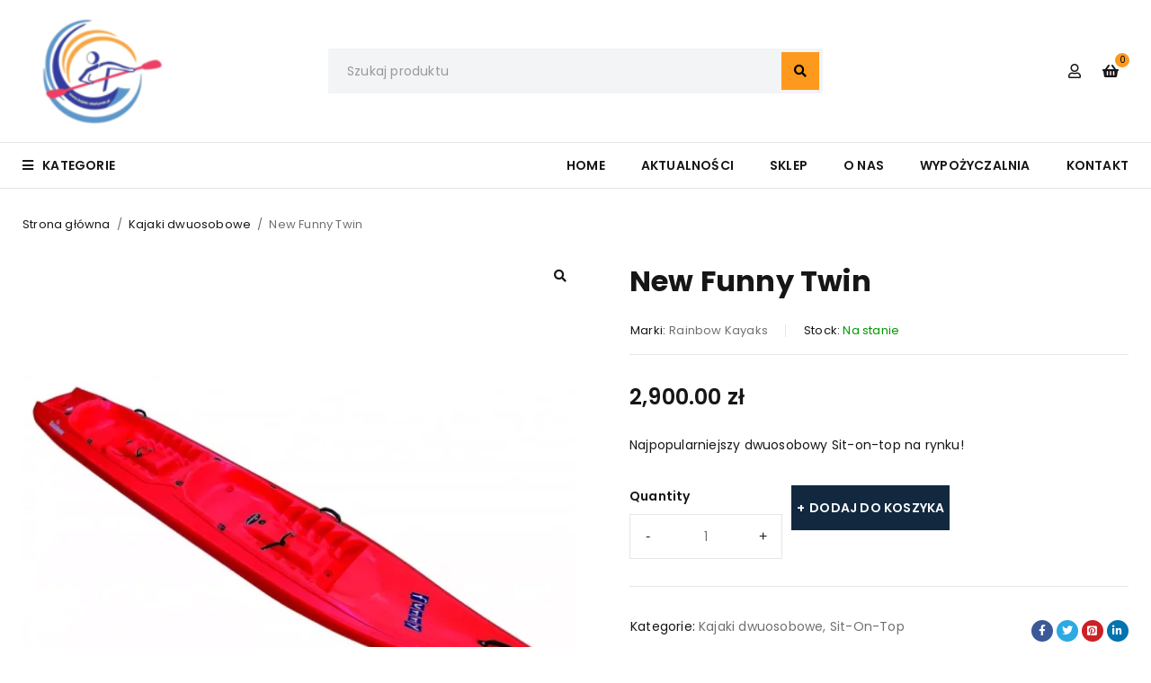

--- FILE ---
content_type: text/html; charset=UTF-8
request_url: https://kajakiwarmia.pl/product/new-funny-twin/
body_size: 17780
content:
<!DOCTYPE html>
<html lang="pl-PL">
<head>
	<meta charset="UTF-8" />

	<meta name="viewport" content="width=device-width, initial-scale=1.0, maximum-scale=1" />

	<link rel="profile" href="//gmpg.org/xfn/11" />
				<link rel="shortcut icon" href="https://kajakiwarmia.pl/wp-content/uploads/2022/11/kajaki-warmia-logo_.png" />
		<title>New Funny Twin &#8211; Kajaki Warmia</title>
<meta name='robots' content='max-image-preview:large' />
<link rel='dns-prefetch' href='//fonts.googleapis.com' />
<link rel='preconnect' href='https://fonts.gstatic.com' crossorigin />
<link rel="alternate" type="application/rss+xml" title="Kajaki Warmia &raquo; Kanał z wpisami" href="https://kajakiwarmia.pl/feed/" />
<link rel="alternate" type="application/rss+xml" title="Kajaki Warmia &raquo; Kanał z komentarzami" href="https://kajakiwarmia.pl/comments/feed/" />
<link rel="alternate" title="oEmbed (JSON)" type="application/json+oembed" href="https://kajakiwarmia.pl/wp-json/oembed/1.0/embed?url=https%3A%2F%2Fkajakiwarmia.pl%2Fproduct%2Fnew-funny-twin%2F" />
<link rel="alternate" title="oEmbed (XML)" type="text/xml+oembed" href="https://kajakiwarmia.pl/wp-json/oembed/1.0/embed?url=https%3A%2F%2Fkajakiwarmia.pl%2Fproduct%2Fnew-funny-twin%2F&#038;format=xml" />
<style id='wp-img-auto-sizes-contain-inline-css' type='text/css'>
img:is([sizes=auto i],[sizes^="auto," i]){contain-intrinsic-size:3000px 1500px}
/*# sourceURL=wp-img-auto-sizes-contain-inline-css */
</style>

<style id='wp-emoji-styles-inline-css' type='text/css'>

	img.wp-smiley, img.emoji {
		display: inline !important;
		border: none !important;
		box-shadow: none !important;
		height: 1em !important;
		width: 1em !important;
		margin: 0 0.07em !important;
		vertical-align: -0.1em !important;
		background: none !important;
		padding: 0 !important;
	}
/*# sourceURL=wp-emoji-styles-inline-css */
</style>
<link rel='stylesheet' id='wp-block-library-css' href='https://kajakiwarmia.pl/wp-includes/css/dist/block-library/style.min.css?ver=6.9' type='text/css' media='all' />
<style id='classic-theme-styles-inline-css' type='text/css'>
/*! This file is auto-generated */
.wp-block-button__link{color:#fff;background-color:#32373c;border-radius:9999px;box-shadow:none;text-decoration:none;padding:calc(.667em + 2px) calc(1.333em + 2px);font-size:1.125em}.wp-block-file__button{background:#32373c;color:#fff;text-decoration:none}
/*# sourceURL=/wp-includes/css/classic-themes.min.css */
</style>
<style id='global-styles-inline-css' type='text/css'>
:root{--wp--preset--aspect-ratio--square: 1;--wp--preset--aspect-ratio--4-3: 4/3;--wp--preset--aspect-ratio--3-4: 3/4;--wp--preset--aspect-ratio--3-2: 3/2;--wp--preset--aspect-ratio--2-3: 2/3;--wp--preset--aspect-ratio--16-9: 16/9;--wp--preset--aspect-ratio--9-16: 9/16;--wp--preset--color--black: #000000;--wp--preset--color--cyan-bluish-gray: #abb8c3;--wp--preset--color--white: #ffffff;--wp--preset--color--pale-pink: #f78da7;--wp--preset--color--vivid-red: #cf2e2e;--wp--preset--color--luminous-vivid-orange: #ff6900;--wp--preset--color--luminous-vivid-amber: #fcb900;--wp--preset--color--light-green-cyan: #7bdcb5;--wp--preset--color--vivid-green-cyan: #00d084;--wp--preset--color--pale-cyan-blue: #8ed1fc;--wp--preset--color--vivid-cyan-blue: #0693e3;--wp--preset--color--vivid-purple: #9b51e0;--wp--preset--gradient--vivid-cyan-blue-to-vivid-purple: linear-gradient(135deg,rgb(6,147,227) 0%,rgb(155,81,224) 100%);--wp--preset--gradient--light-green-cyan-to-vivid-green-cyan: linear-gradient(135deg,rgb(122,220,180) 0%,rgb(0,208,130) 100%);--wp--preset--gradient--luminous-vivid-amber-to-luminous-vivid-orange: linear-gradient(135deg,rgb(252,185,0) 0%,rgb(255,105,0) 100%);--wp--preset--gradient--luminous-vivid-orange-to-vivid-red: linear-gradient(135deg,rgb(255,105,0) 0%,rgb(207,46,46) 100%);--wp--preset--gradient--very-light-gray-to-cyan-bluish-gray: linear-gradient(135deg,rgb(238,238,238) 0%,rgb(169,184,195) 100%);--wp--preset--gradient--cool-to-warm-spectrum: linear-gradient(135deg,rgb(74,234,220) 0%,rgb(151,120,209) 20%,rgb(207,42,186) 40%,rgb(238,44,130) 60%,rgb(251,105,98) 80%,rgb(254,248,76) 100%);--wp--preset--gradient--blush-light-purple: linear-gradient(135deg,rgb(255,206,236) 0%,rgb(152,150,240) 100%);--wp--preset--gradient--blush-bordeaux: linear-gradient(135deg,rgb(254,205,165) 0%,rgb(254,45,45) 50%,rgb(107,0,62) 100%);--wp--preset--gradient--luminous-dusk: linear-gradient(135deg,rgb(255,203,112) 0%,rgb(199,81,192) 50%,rgb(65,88,208) 100%);--wp--preset--gradient--pale-ocean: linear-gradient(135deg,rgb(255,245,203) 0%,rgb(182,227,212) 50%,rgb(51,167,181) 100%);--wp--preset--gradient--electric-grass: linear-gradient(135deg,rgb(202,248,128) 0%,rgb(113,206,126) 100%);--wp--preset--gradient--midnight: linear-gradient(135deg,rgb(2,3,129) 0%,rgb(40,116,252) 100%);--wp--preset--font-size--small: 13px;--wp--preset--font-size--medium: 20px;--wp--preset--font-size--large: 36px;--wp--preset--font-size--x-large: 42px;--wp--preset--spacing--20: 0.44rem;--wp--preset--spacing--30: 0.67rem;--wp--preset--spacing--40: 1rem;--wp--preset--spacing--50: 1.5rem;--wp--preset--spacing--60: 2.25rem;--wp--preset--spacing--70: 3.38rem;--wp--preset--spacing--80: 5.06rem;--wp--preset--shadow--natural: 6px 6px 9px rgba(0, 0, 0, 0.2);--wp--preset--shadow--deep: 12px 12px 50px rgba(0, 0, 0, 0.4);--wp--preset--shadow--sharp: 6px 6px 0px rgba(0, 0, 0, 0.2);--wp--preset--shadow--outlined: 6px 6px 0px -3px rgb(255, 255, 255), 6px 6px rgb(0, 0, 0);--wp--preset--shadow--crisp: 6px 6px 0px rgb(0, 0, 0);}:where(.is-layout-flex){gap: 0.5em;}:where(.is-layout-grid){gap: 0.5em;}body .is-layout-flex{display: flex;}.is-layout-flex{flex-wrap: wrap;align-items: center;}.is-layout-flex > :is(*, div){margin: 0;}body .is-layout-grid{display: grid;}.is-layout-grid > :is(*, div){margin: 0;}:where(.wp-block-columns.is-layout-flex){gap: 2em;}:where(.wp-block-columns.is-layout-grid){gap: 2em;}:where(.wp-block-post-template.is-layout-flex){gap: 1.25em;}:where(.wp-block-post-template.is-layout-grid){gap: 1.25em;}.has-black-color{color: var(--wp--preset--color--black) !important;}.has-cyan-bluish-gray-color{color: var(--wp--preset--color--cyan-bluish-gray) !important;}.has-white-color{color: var(--wp--preset--color--white) !important;}.has-pale-pink-color{color: var(--wp--preset--color--pale-pink) !important;}.has-vivid-red-color{color: var(--wp--preset--color--vivid-red) !important;}.has-luminous-vivid-orange-color{color: var(--wp--preset--color--luminous-vivid-orange) !important;}.has-luminous-vivid-amber-color{color: var(--wp--preset--color--luminous-vivid-amber) !important;}.has-light-green-cyan-color{color: var(--wp--preset--color--light-green-cyan) !important;}.has-vivid-green-cyan-color{color: var(--wp--preset--color--vivid-green-cyan) !important;}.has-pale-cyan-blue-color{color: var(--wp--preset--color--pale-cyan-blue) !important;}.has-vivid-cyan-blue-color{color: var(--wp--preset--color--vivid-cyan-blue) !important;}.has-vivid-purple-color{color: var(--wp--preset--color--vivid-purple) !important;}.has-black-background-color{background-color: var(--wp--preset--color--black) !important;}.has-cyan-bluish-gray-background-color{background-color: var(--wp--preset--color--cyan-bluish-gray) !important;}.has-white-background-color{background-color: var(--wp--preset--color--white) !important;}.has-pale-pink-background-color{background-color: var(--wp--preset--color--pale-pink) !important;}.has-vivid-red-background-color{background-color: var(--wp--preset--color--vivid-red) !important;}.has-luminous-vivid-orange-background-color{background-color: var(--wp--preset--color--luminous-vivid-orange) !important;}.has-luminous-vivid-amber-background-color{background-color: var(--wp--preset--color--luminous-vivid-amber) !important;}.has-light-green-cyan-background-color{background-color: var(--wp--preset--color--light-green-cyan) !important;}.has-vivid-green-cyan-background-color{background-color: var(--wp--preset--color--vivid-green-cyan) !important;}.has-pale-cyan-blue-background-color{background-color: var(--wp--preset--color--pale-cyan-blue) !important;}.has-vivid-cyan-blue-background-color{background-color: var(--wp--preset--color--vivid-cyan-blue) !important;}.has-vivid-purple-background-color{background-color: var(--wp--preset--color--vivid-purple) !important;}.has-black-border-color{border-color: var(--wp--preset--color--black) !important;}.has-cyan-bluish-gray-border-color{border-color: var(--wp--preset--color--cyan-bluish-gray) !important;}.has-white-border-color{border-color: var(--wp--preset--color--white) !important;}.has-pale-pink-border-color{border-color: var(--wp--preset--color--pale-pink) !important;}.has-vivid-red-border-color{border-color: var(--wp--preset--color--vivid-red) !important;}.has-luminous-vivid-orange-border-color{border-color: var(--wp--preset--color--luminous-vivid-orange) !important;}.has-luminous-vivid-amber-border-color{border-color: var(--wp--preset--color--luminous-vivid-amber) !important;}.has-light-green-cyan-border-color{border-color: var(--wp--preset--color--light-green-cyan) !important;}.has-vivid-green-cyan-border-color{border-color: var(--wp--preset--color--vivid-green-cyan) !important;}.has-pale-cyan-blue-border-color{border-color: var(--wp--preset--color--pale-cyan-blue) !important;}.has-vivid-cyan-blue-border-color{border-color: var(--wp--preset--color--vivid-cyan-blue) !important;}.has-vivid-purple-border-color{border-color: var(--wp--preset--color--vivid-purple) !important;}.has-vivid-cyan-blue-to-vivid-purple-gradient-background{background: var(--wp--preset--gradient--vivid-cyan-blue-to-vivid-purple) !important;}.has-light-green-cyan-to-vivid-green-cyan-gradient-background{background: var(--wp--preset--gradient--light-green-cyan-to-vivid-green-cyan) !important;}.has-luminous-vivid-amber-to-luminous-vivid-orange-gradient-background{background: var(--wp--preset--gradient--luminous-vivid-amber-to-luminous-vivid-orange) !important;}.has-luminous-vivid-orange-to-vivid-red-gradient-background{background: var(--wp--preset--gradient--luminous-vivid-orange-to-vivid-red) !important;}.has-very-light-gray-to-cyan-bluish-gray-gradient-background{background: var(--wp--preset--gradient--very-light-gray-to-cyan-bluish-gray) !important;}.has-cool-to-warm-spectrum-gradient-background{background: var(--wp--preset--gradient--cool-to-warm-spectrum) !important;}.has-blush-light-purple-gradient-background{background: var(--wp--preset--gradient--blush-light-purple) !important;}.has-blush-bordeaux-gradient-background{background: var(--wp--preset--gradient--blush-bordeaux) !important;}.has-luminous-dusk-gradient-background{background: var(--wp--preset--gradient--luminous-dusk) !important;}.has-pale-ocean-gradient-background{background: var(--wp--preset--gradient--pale-ocean) !important;}.has-electric-grass-gradient-background{background: var(--wp--preset--gradient--electric-grass) !important;}.has-midnight-gradient-background{background: var(--wp--preset--gradient--midnight) !important;}.has-small-font-size{font-size: var(--wp--preset--font-size--small) !important;}.has-medium-font-size{font-size: var(--wp--preset--font-size--medium) !important;}.has-large-font-size{font-size: var(--wp--preset--font-size--large) !important;}.has-x-large-font-size{font-size: var(--wp--preset--font-size--x-large) !important;}
:where(.wp-block-post-template.is-layout-flex){gap: 1.25em;}:where(.wp-block-post-template.is-layout-grid){gap: 1.25em;}
:where(.wp-block-term-template.is-layout-flex){gap: 1.25em;}:where(.wp-block-term-template.is-layout-grid){gap: 1.25em;}
:where(.wp-block-columns.is-layout-flex){gap: 2em;}:where(.wp-block-columns.is-layout-grid){gap: 2em;}
:root :where(.wp-block-pullquote){font-size: 1.5em;line-height: 1.6;}
/*# sourceURL=global-styles-inline-css */
</style>
<link rel='stylesheet' id='contact-form-7-css' href='https://kajakiwarmia.pl/wp-content/plugins/contact-form-7/includes/css/styles.css?ver=6.1.4' type='text/css' media='all' />
<link rel='stylesheet' id='ts-style-css' href='https://kajakiwarmia.pl/wp-content/plugins/themesky/css/themesky.css?ver=1.0.1' type='text/css' media='all' />
<link rel='stylesheet' id='swiper-css' href='https://kajakiwarmia.pl/wp-content/plugins/elementor/assets/lib/swiper/v8/css/swiper.min.css?ver=8.4.5' type='text/css' media='all' />
<link rel='stylesheet' id='photoswipe-css' href='https://kajakiwarmia.pl/wp-content/plugins/woocommerce/assets/css/photoswipe/photoswipe.min.css?ver=10.4.3' type='text/css' media='all' />
<link rel='stylesheet' id='photoswipe-default-skin-css' href='https://kajakiwarmia.pl/wp-content/plugins/woocommerce/assets/css/photoswipe/default-skin/default-skin.min.css?ver=10.4.3' type='text/css' media='all' />
<link rel='stylesheet' id='woocommerce-layout-css' href='https://kajakiwarmia.pl/wp-content/plugins/woocommerce/assets/css/woocommerce-layout.css?ver=10.4.3' type='text/css' media='all' />
<link rel='stylesheet' id='woocommerce-smallscreen-css' href='https://kajakiwarmia.pl/wp-content/plugins/woocommerce/assets/css/woocommerce-smallscreen.css?ver=10.4.3' type='text/css' media='only screen and (max-width: 768px)' />
<link rel='stylesheet' id='woocommerce-general-css' href='https://kajakiwarmia.pl/wp-content/plugins/woocommerce/assets/css/woocommerce.css?ver=10.4.3' type='text/css' media='all' />
<style id='woocommerce-inline-inline-css' type='text/css'>
.woocommerce form .form-row .required { visibility: visible; }
/*# sourceURL=woocommerce-inline-inline-css */
</style>
<link rel="preload" as="style" href="https://fonts.googleapis.com/css?family=Poppins:400,600,700%7CPermanent%20Marker:400&#038;subset=latin&#038;display=swap&#038;ver=1670371818" /><link rel="stylesheet" href="https://fonts.googleapis.com/css?family=Poppins:400,600,700%7CPermanent%20Marker:400&#038;subset=latin&#038;display=swap&#038;ver=1670371818" media="print" onload="this.media='all'"><noscript><link rel="stylesheet" href="https://fonts.googleapis.com/css?family=Poppins:400,600,700%7CPermanent%20Marker:400&#038;subset=latin&#038;display=swap&#038;ver=1670371818" /></noscript><link rel='stylesheet' id='font-awesome-5-css' href='https://kajakiwarmia.pl/wp-content/themes/reebox/css/fontawesome.min.css?ver=6.9' type='text/css' media='all' />
<link rel='stylesheet' id='font-themify-icon-css' href='https://kajakiwarmia.pl/wp-content/themes/reebox/css/themify-icons.css?ver=6.9' type='text/css' media='all' />
<link rel='stylesheet' id='reebox-reset-css' href='https://kajakiwarmia.pl/wp-content/themes/reebox/css/reset.css?ver=6.9' type='text/css' media='all' />
<link rel='stylesheet' id='reebox-style-css' href='https://kajakiwarmia.pl/wp-content/themes/reebox/style.css?ver=6.9' type='text/css' media='all' />
<link rel='stylesheet' id='reebox-responsive-css' href='https://kajakiwarmia.pl/wp-content/themes/reebox/css/responsive.css?ver=6.9' type='text/css' media='all' />
<link rel='stylesheet' id='reebox-dynamic-css-css' href='https://kajakiwarmia.pl/wp-content/uploads/kayaking.css?ver=1670371818' type='text/css' media='all' />
<script type="text/template" id="tmpl-variation-template">
	<div class="woocommerce-variation-description">{{{ data.variation.variation_description }}}</div>
	<div class="woocommerce-variation-price">{{{ data.variation.price_html }}}</div>
	<div class="woocommerce-variation-availability">{{{ data.variation.availability_html }}}</div>
</script>
<script type="text/template" id="tmpl-unavailable-variation-template">
	<p role="alert">Przepraszamy, ten produkt jest niedostępny. Prosimy wybrać inną kombinację.</p>
</script>
<script type="text/javascript" src="https://kajakiwarmia.pl/wp-includes/js/jquery/jquery.min.js?ver=3.7.1" id="jquery-core-js"></script>
<script type="text/javascript" src="https://kajakiwarmia.pl/wp-includes/js/jquery/jquery-migrate.min.js?ver=3.4.1" id="jquery-migrate-js"></script>
<script type="text/javascript" src="https://kajakiwarmia.pl/wp-content/plugins/woocommerce/assets/js/jquery-blockui/jquery.blockUI.min.js?ver=2.7.0-wc.10.4.3" id="wc-jquery-blockui-js" defer="defer" data-wp-strategy="defer"></script>
<script type="text/javascript" id="wc-add-to-cart-js-extra">
/* <![CDATA[ */
var wc_add_to_cart_params = {"ajax_url":"/wp-admin/admin-ajax.php","wc_ajax_url":"/?wc-ajax=%%endpoint%%","i18n_view_cart":"Zobacz koszyk","cart_url":"https://kajakiwarmia.pl/koszyk/","is_cart":"","cart_redirect_after_add":"no"};
//# sourceURL=wc-add-to-cart-js-extra
/* ]]> */
</script>
<script type="text/javascript" src="https://kajakiwarmia.pl/wp-content/plugins/woocommerce/assets/js/frontend/add-to-cart.min.js?ver=10.4.3" id="wc-add-to-cart-js" defer="defer" data-wp-strategy="defer"></script>
<script type="text/javascript" src="https://kajakiwarmia.pl/wp-content/plugins/woocommerce/assets/js/zoom/jquery.zoom.min.js?ver=1.7.21-wc.10.4.3" id="wc-zoom-js" defer="defer" data-wp-strategy="defer"></script>
<script type="text/javascript" src="https://kajakiwarmia.pl/wp-content/plugins/woocommerce/assets/js/flexslider/jquery.flexslider.min.js?ver=2.7.2-wc.10.4.3" id="wc-flexslider-js" defer="defer" data-wp-strategy="defer"></script>
<script type="text/javascript" src="https://kajakiwarmia.pl/wp-content/plugins/woocommerce/assets/js/photoswipe/photoswipe.min.js?ver=4.1.1-wc.10.4.3" id="wc-photoswipe-js" defer="defer" data-wp-strategy="defer"></script>
<script type="text/javascript" src="https://kajakiwarmia.pl/wp-content/plugins/woocommerce/assets/js/photoswipe/photoswipe-ui-default.min.js?ver=4.1.1-wc.10.4.3" id="wc-photoswipe-ui-default-js" defer="defer" data-wp-strategy="defer"></script>
<script type="text/javascript" id="wc-single-product-js-extra">
/* <![CDATA[ */
var wc_single_product_params = {"i18n_required_rating_text":"Prosz\u0119 wybra\u0107 ocen\u0119","i18n_rating_options":["1 z 5 gwiazdek","2 z 5 gwiazdek","3 z 5 gwiazdek","4 z 5 gwiazdek","5 z 5 gwiazdek"],"i18n_product_gallery_trigger_text":"Wy\u015bwietl pe\u0142noekranow\u0105 galeri\u0119 obrazk\u00f3w","review_rating_required":"yes","flexslider":{"rtl":false,"animation":"slide","smoothHeight":true,"directionNav":false,"controlNav":"thumbnails","slideshow":false,"animationSpeed":500,"animationLoop":false,"allowOneSlide":false},"zoom_enabled":"1","zoom_options":[],"photoswipe_enabled":"1","photoswipe_options":{"shareEl":false,"closeOnScroll":false,"history":false,"hideAnimationDuration":0,"showAnimationDuration":0},"flexslider_enabled":"1"};
//# sourceURL=wc-single-product-js-extra
/* ]]> */
</script>
<script type="text/javascript" src="https://kajakiwarmia.pl/wp-content/plugins/woocommerce/assets/js/frontend/single-product.min.js?ver=10.4.3" id="wc-single-product-js" defer="defer" data-wp-strategy="defer"></script>
<script type="text/javascript" src="https://kajakiwarmia.pl/wp-content/plugins/woocommerce/assets/js/js-cookie/js.cookie.min.js?ver=2.1.4-wc.10.4.3" id="wc-js-cookie-js" defer="defer" data-wp-strategy="defer"></script>
<script type="text/javascript" id="woocommerce-js-extra">
/* <![CDATA[ */
var woocommerce_params = {"ajax_url":"/wp-admin/admin-ajax.php","wc_ajax_url":"/?wc-ajax=%%endpoint%%","i18n_password_show":"Poka\u017c has\u0142o","i18n_password_hide":"Ukryj has\u0142o"};
//# sourceURL=woocommerce-js-extra
/* ]]> */
</script>
<script type="text/javascript" src="https://kajakiwarmia.pl/wp-content/plugins/woocommerce/assets/js/frontend/woocommerce.min.js?ver=10.4.3" id="woocommerce-js" defer="defer" data-wp-strategy="defer"></script>
<script type="text/javascript" src="https://kajakiwarmia.pl/wp-includes/js/underscore.min.js?ver=1.13.7" id="underscore-js"></script>
<script type="text/javascript" id="wp-util-js-extra">
/* <![CDATA[ */
var _wpUtilSettings = {"ajax":{"url":"/wp-admin/admin-ajax.php"}};
//# sourceURL=wp-util-js-extra
/* ]]> */
</script>
<script type="text/javascript" src="https://kajakiwarmia.pl/wp-includes/js/wp-util.min.js?ver=6.9" id="wp-util-js"></script>
<script type="text/javascript" id="wc-add-to-cart-variation-js-extra">
/* <![CDATA[ */
var wc_add_to_cart_variation_params = {"wc_ajax_url":"/?wc-ajax=%%endpoint%%","i18n_no_matching_variations_text":"Przepraszamy, \u017caden produkt nie spe\u0142nia twojego wyboru. Prosimy wybra\u0107 inn\u0105 kombinacj\u0119.","i18n_make_a_selection_text":"Wybierz opcje produktu przed dodaniem go do koszyka.","i18n_unavailable_text":"Przepraszamy, ten produkt jest niedost\u0119pny. Prosimy wybra\u0107 inn\u0105 kombinacj\u0119.","i18n_reset_alert_text":"Tw\u00f3j wyb\u00f3r zosta\u0142 zresetowany. Wybierz niekt\u00f3re opcje produktu przed dodaniem go do koszyka."};
//# sourceURL=wc-add-to-cart-variation-js-extra
/* ]]> */
</script>
<script type="text/javascript" src="https://kajakiwarmia.pl/wp-content/plugins/woocommerce/assets/js/frontend/add-to-cart-variation.min.js?ver=10.4.3" id="wc-add-to-cart-variation-js" defer="defer" data-wp-strategy="defer"></script>
<link rel="https://api.w.org/" href="https://kajakiwarmia.pl/wp-json/" /><link rel="alternate" title="JSON" type="application/json" href="https://kajakiwarmia.pl/wp-json/wp/v2/product/20198" /><link rel="EditURI" type="application/rsd+xml" title="RSD" href="https://kajakiwarmia.pl/xmlrpc.php?rsd" />
<meta name="generator" content="WordPress 6.9" />
<meta name="generator" content="WooCommerce 10.4.3" />
<link rel="canonical" href="https://kajakiwarmia.pl/product/new-funny-twin/" />
<link rel='shortlink' href='https://kajakiwarmia.pl/?p=20198' />
<meta name="generator" content="Redux 4.5.10" />	<noscript><style>.woocommerce-product-gallery{ opacity: 1 !important; }</style></noscript>
	<meta name="generator" content="Elementor 3.34.4; features: additional_custom_breakpoints; settings: css_print_method-external, google_font-enabled, font_display-auto">
			<style>
				.e-con.e-parent:nth-of-type(n+4):not(.e-lazyloaded):not(.e-no-lazyload),
				.e-con.e-parent:nth-of-type(n+4):not(.e-lazyloaded):not(.e-no-lazyload) * {
					background-image: none !important;
				}
				@media screen and (max-height: 1024px) {
					.e-con.e-parent:nth-of-type(n+3):not(.e-lazyloaded):not(.e-no-lazyload),
					.e-con.e-parent:nth-of-type(n+3):not(.e-lazyloaded):not(.e-no-lazyload) * {
						background-image: none !important;
					}
				}
				@media screen and (max-height: 640px) {
					.e-con.e-parent:nth-of-type(n+2):not(.e-lazyloaded):not(.e-no-lazyload),
					.e-con.e-parent:nth-of-type(n+2):not(.e-lazyloaded):not(.e-no-lazyload) * {
						background-image: none !important;
					}
				}
			</style>
			<meta name="generator" content="Powered by Slider Revolution 6.6.5 - responsive, Mobile-Friendly Slider Plugin for WordPress with comfortable drag and drop interface." />
<script>function setREVStartSize(e){
			//window.requestAnimationFrame(function() {
				window.RSIW = window.RSIW===undefined ? window.innerWidth : window.RSIW;
				window.RSIH = window.RSIH===undefined ? window.innerHeight : window.RSIH;
				try {
					var pw = document.getElementById(e.c).parentNode.offsetWidth,
						newh;
					pw = pw===0 || isNaN(pw) || (e.l=="fullwidth" || e.layout=="fullwidth") ? window.RSIW : pw;
					e.tabw = e.tabw===undefined ? 0 : parseInt(e.tabw);
					e.thumbw = e.thumbw===undefined ? 0 : parseInt(e.thumbw);
					e.tabh = e.tabh===undefined ? 0 : parseInt(e.tabh);
					e.thumbh = e.thumbh===undefined ? 0 : parseInt(e.thumbh);
					e.tabhide = e.tabhide===undefined ? 0 : parseInt(e.tabhide);
					e.thumbhide = e.thumbhide===undefined ? 0 : parseInt(e.thumbhide);
					e.mh = e.mh===undefined || e.mh=="" || e.mh==="auto" ? 0 : parseInt(e.mh,0);
					if(e.layout==="fullscreen" || e.l==="fullscreen")
						newh = Math.max(e.mh,window.RSIH);
					else{
						e.gw = Array.isArray(e.gw) ? e.gw : [e.gw];
						for (var i in e.rl) if (e.gw[i]===undefined || e.gw[i]===0) e.gw[i] = e.gw[i-1];
						e.gh = e.el===undefined || e.el==="" || (Array.isArray(e.el) && e.el.length==0)? e.gh : e.el;
						e.gh = Array.isArray(e.gh) ? e.gh : [e.gh];
						for (var i in e.rl) if (e.gh[i]===undefined || e.gh[i]===0) e.gh[i] = e.gh[i-1];
											
						var nl = new Array(e.rl.length),
							ix = 0,
							sl;
						e.tabw = e.tabhide>=pw ? 0 : e.tabw;
						e.thumbw = e.thumbhide>=pw ? 0 : e.thumbw;
						e.tabh = e.tabhide>=pw ? 0 : e.tabh;
						e.thumbh = e.thumbhide>=pw ? 0 : e.thumbh;
						for (var i in e.rl) nl[i] = e.rl[i]<window.RSIW ? 0 : e.rl[i];
						sl = nl[0];
						for (var i in nl) if (sl>nl[i] && nl[i]>0) { sl = nl[i]; ix=i;}
						var m = pw>(e.gw[ix]+e.tabw+e.thumbw) ? 1 : (pw-(e.tabw+e.thumbw)) / (e.gw[ix]);
						newh =  (e.gh[ix] * m) + (e.tabh + e.thumbh);
					}
					var el = document.getElementById(e.c);
					if (el!==null && el) el.style.height = newh+"px";
					el = document.getElementById(e.c+"_wrapper");
					if (el!==null && el) {
						el.style.height = newh+"px";
						el.style.display = "block";
					}
				} catch(e){
					console.log("Failure at Presize of Slider:" + e)
				}
			//});
		  };</script>
</head>
<body class="wp-singular product-template-default single single-product postid-20198 wp-theme-reebox theme-reebox woocommerce woocommerce-page woocommerce-no-js wide header-v1 product-label-rectangle product-hover-style-1 ts_desktop elementor-default elementor-kit-17061">

<div id="page" class="hfeed site">

			
		<!-- Page Slider -->
				
		
<div id="vertical-menu-sidebar" class="menu-wrapper">
	<div class="overlay"></div>
	<div class="vertical-menu-content">
		<span class="close"></span>
		
		<div class="logo-wrapper">		<div class="logo">
			<a href="https://kajakiwarmia.pl/">
							<img src="https://kajakiwarmia.pl/wp-content/uploads/2022/11/kajaki-warmia-logo_.png" alt="Kajaki Warmia" title="Kajaki Warmia" class="normal-logo" />
						
							<img src="https://kajakiwarmia.pl/wp-content/uploads/2022/11/kajaki-warmia-logo_.png" alt="Kajaki Warmia" title="Kajaki Warmia" class="mobile-logo" />
						
							<img src="https://kajakiwarmia.pl/wp-content/uploads/2022/11/kajaki-warmia-logo_.png" alt="Kajaki Warmia" title="Kajaki Warmia" class="sticky-logo" />
						
						</a>
		</div>
		</div>
		
		<div class="ts-menu">
						
			<div class="vertical-menu-wrapper">
				<nav class="vertical-menu pc-menu ts-mega-menu-wrapper"><ul id="menu-kategorie" class="menu"><li id="menu-item-20047" class="menu-item menu-item-type-custom menu-item-object-custom menu-item-20047 ts-normal-menu">
	<a href="https://kajakiwarmia.pl/product-category/kajaki-dwuosobowe/"><span class="menu-label">Kajaki dwuosobowe</span></a></li>
<li id="menu-item-20048" class="menu-item menu-item-type-custom menu-item-object-custom menu-item-20048 ts-normal-menu">
	<a href="https://kajakiwarmia.pl/product-category/kajaki-jednoosobowe/"><span class="menu-label">Kajaki jednoosobowe</span></a></li>
<li id="menu-item-20050" class="menu-item menu-item-type-custom menu-item-object-custom menu-item-20050 ts-normal-menu">
	<a href="https://kajakiwarmia.pl/product-category/osprzet-kajakowy/kapoki/"><span class="menu-label">Kapoki</span></a></li>
<li id="menu-item-20049" class="menu-item menu-item-type-custom menu-item-object-custom menu-item-20049 ts-normal-menu">
	<a href="https://kajakiwarmia.pl/product-category/kajaki-wedkarskie/"><span class="menu-label">Kajaki wędkarskie</span></a></li>
<li id="menu-item-20051" class="menu-item menu-item-type-custom menu-item-object-custom menu-item-20051 ts-normal-menu">
	<a href="https://kajakiwarmia.pl/product-category/osprzet-kajakowy/"><span class="menu-label">Osprzęt</span></a></li>
<li id="menu-item-18687" class="line-bottom menu-item menu-item-type-custom menu-item-object-custom menu-item-18687 ts-normal-menu">
	<a href="#"><span class="menu-label">&#8212;&#8212;&#8212;&#8212;&#8212;&#8212;&#8212;&#8212;&#8212;&#8212;&#8212;&#8212;&#8211;</span></a></li>
<li id="menu-item-18686" class="small-menu ti-eye menu-item menu-item-type-post_type menu-item-object-page menu-item-18686 ts-normal-menu">
	<a href="https://kajakiwarmia.pl/ostatnio-ogladane-produkty/"><span class="menu-label">Ostatnio oglądane produkty</span></a></li>
<li id="menu-item-18685" class="small-menu ti-receipt menu-item menu-item-type-post_type menu-item-object-page menu-item-18685 ts-normal-menu">
	<a href="https://kajakiwarmia.pl/sledz-zamowienie/"><span class="menu-label">Śledź zamówienie</span></a></li>
</ul></nav>			</div>
								</div>	
	</div>
</div>

<header class="ts-header has-sticky hidden-wishlist hidden-currency hidden-language">
	<div class="header-container">
		<div class="header-template">
		
			<div class="header-sticky">
			
				<div class="header-middle">
					<div class="container">
							
						<div class="logo-wrapper">
				
							<div class="icon-menu-sticky-header hidden-phone">
								<span class="icon"></span>
							</div>
							
									<div class="logo">
			<a href="https://kajakiwarmia.pl/">
							<img src="https://kajakiwarmia.pl/wp-content/uploads/2022/11/kajaki-warmia-logo_.png" alt="Kajaki Warmia" title="Kajaki Warmia" class="normal-logo" />
						
							<img src="https://kajakiwarmia.pl/wp-content/uploads/2022/11/kajaki-warmia-logo_.png" alt="Kajaki Warmia" title="Kajaki Warmia" class="mobile-logo" />
						
							<img src="https://kajakiwarmia.pl/wp-content/uploads/2022/11/kajaki-warmia-logo_.png" alt="Kajaki Warmia" title="Kajaki Warmia" class="sticky-logo" />
						
						</a>
		</div>
									
						</div>
						
						
												<div class="ts-search-normal hidden-phone"><form method="get" action="https://kajakiwarmia.pl/" id="searchform-199">
	<div class="search-table">
		<div class="search-field search-content">
			<input type="text" value="" name="s" id="s-199" placeholder="Szukaj produktu" autocomplete="off" />
						<input type="hidden" name="post_type" value="product" />
					</div>
		<div class="search-button">
			<input type="submit" id="searchsubmit-199" value="Search" />
		</div>
	</div>
</form></div>
												
						<div class="header-right">
						
														<div class="ts-mobile-icon-toggle">
								<span class="icon"></span>
							</div>
														
														<div class="search-button"><span class="icon"></span></div>
														
														
														
														<div class="my-account-wrapper hidden-phone">
										<div class="ts-tiny-account-wrapper">
			<div class="account-control">
			
								
					<a class="login" href="https://kajakiwarmia.pl/moje-konto/" title="Login or Register"><span>Login or Register</span></a>
					
					<a class="login-mobile" href="https://kajakiwarmia.pl/moje-konto/" title="Login"><span>Login</span></a>
				
								
								<div class="account-dropdown-form dropdown-container">
					<div class="form-content">
													<h5 class="dropdown-title">Login</h5>
							<form name="ts-login-form" id="ts-login-form" action="https://kajakiwarmia.pl/wp-login.php" method="post"><p class="login-username">
				<label for="user_login">Nazwa użytkownika lub adres e-mail</label>
				<input type="text" name="log" id="user_login" autocomplete="username" class="input" value="" size="20" />
			</p><p class="login-password">
				<label for="user_pass">Hasło</label>
				<input type="password" name="pwd" id="user_pass" autocomplete="current-password" spellcheck="false" class="input" value="" size="20" />
			</p><p class="login-remember"><label><input name="rememberme" type="checkbox" id="rememberme" value="forever" /> Zapamiętaj mnie</label></p><p class="login-submit">
				<input type="submit" name="wp-submit" id="wp-submit" class="button button-primary" value="Zaloguj się" />
				<input type="hidden" name="redirect_to" value="https://kajakiwarmia.pl/product/new-funny-twin/" />
			</p></form>											</div>
				</div>
								
			</div>
		</div>
		
									</div>
														
														
												
							<div class="shopping-cart-wrapper">
											<div class="ts-tiny-cart-wrapper">
								<div class="cart-icon">
					<a class="cart-control" href="https://kajakiwarmia.pl/koszyk/" title="Zobacz swój koszyk">
						<span class="ic-cart"><span class="cart-number">0</span></span>
					</a>
				</div>
								
								<div class="cart-dropdown-form dropdown-container woocommerce">
					<div class="form-content cart-empty">
												
							<div class="empty-content">
								<label>Twój koszyk jest pusty</label>
								<a class="continue-shopping-button button-text" href="https://kajakiwarmia.pl/sklep/">Kontynuuj zakupy</a>
							</div>
							
												
												<div class="dropdown-bottom">
							<abbr class="required" title="required">*</abbr>Wysyłka w 24h						</div>
												
					</div>
				</div>
							</div>
									</div>
														
						</div>
						
					</div>
				</div>
				
				<div class="header-bottom">
					<div class="container">
					
									
						<div class="vertical-menu-heading"><span>Kategorie</span></div>
												
						<div class="menu-wrapper hidden-phone">
							
							<div class="ts-menu">
								<nav class="main-menu pc-menu ts-mega-menu-wrapper"><ul id="menu-menu-glowne" class="menu"><li id="menu-item-19813" class="menu-item menu-item-type-post_type menu-item-object-page menu-item-home menu-item-19813 ts-normal-menu">
	<a href="https://kajakiwarmia.pl/"><span class="menu-label">Home</span></a></li>
<li id="menu-item-20596" class="menu-item menu-item-type-post_type menu-item-object-page menu-item-20596 ts-normal-menu">
	<a href="https://kajakiwarmia.pl/aktualnosci/"><span class="menu-label">Aktualności</span></a></li>
<li id="menu-item-14623" class="menu-item menu-item-type-post_type menu-item-object-page current_page_parent menu-item-14623 ts-normal-menu">
	<a href="https://kajakiwarmia.pl/sklep/"><span class="menu-label">Sklep</span></a></li>
<li id="menu-item-19964" class="menu-item menu-item-type-post_type menu-item-object-page menu-item-19964 ts-normal-menu">
	<a href="https://kajakiwarmia.pl/o-nas/"><span class="menu-label">O Nas</span></a></li>
<li id="menu-item-20553" class="menu-item menu-item-type-custom menu-item-object-custom menu-item-20553 ts-normal-menu">
	<a href="http://kajaki-olsztynek.pl/"><span class="menu-label">Wypożyczalnia</span></a></li>
<li id="menu-item-15806" class="menu-item menu-item-type-post_type menu-item-object-page menu-item-15806 ts-normal-menu">
	<a href="https://kajakiwarmia.pl/kontakt/"><span class="menu-label">Kontakt</span></a></li>
</ul></nav>							</div>
							
						</div>
						
											
					</div>
				</div>
				
			</div>			
			
		</div>	
	</div>
</header>		
				
		
	
	<div id="main" class="wrapper"><div class="breadcrumb-title-wrapper breadcrumb-v1 no-title" ><div class="breadcrumb-content container"><div class="breadcrumb-title"><div class="breadcrumbs"><div class="breadcrumbs-container"><a href="https://kajakiwarmia.pl">Strona główna</a><span>/</span><a href="https://kajakiwarmia.pl/product-category/kajaki-dwuosobowe/">Kajaki dwuosobowe</a><span>/</span>New Funny Twin</div></div></div></div></div><div class="page-container show_breadcrumb_v1">
	
	<!-- Left Sidebar -->
		
	
	<div id="main-content" class="ts-col-24">	
		<div id="primary" class="site-content">
	
		
			<div class="woocommerce-notices-wrapper"></div><div id="product-20198" class="summary-has-size-chart only-one-in-stock product type-product post-20198 status-publish first instock product_cat-kajaki-dwuosobowe product_cat-sit-on-top has-post-thumbnail shipping-taxable purchasable product-type-simple">

	<div class="product-images-summary"><div class="woocommerce-product-gallery woocommerce-product-gallery--with-images woocommerce-product-gallery--columns-4 images" data-columns="4" style="opacity: 0; transition: opacity .25s ease-in-out;">
	<div class="woocommerce-product-gallery__wrapper">
		<div data-thumb="https://kajakiwarmia.pl/wp-content/uploads/2022/01/xnew-funny-twin.jpg.pagespeed.ic_.eVC7JLsG8r-300x300.webp" data-thumb-alt="New Funny Twin" data-thumb-srcset=""  data-thumb-sizes="" class="woocommerce-product-gallery__image"><a href="https://kajakiwarmia.pl/wp-content/uploads/2022/01/xnew-funny-twin.jpg.pagespeed.ic_.eVC7JLsG8r.webp"><img fetchpriority="high" width="620" height="620" src="https://kajakiwarmia.pl/wp-content/uploads/2022/01/xnew-funny-twin.jpg.pagespeed.ic_.eVC7JLsG8r-620x620.webp" class="wp-post-image" alt="New Funny Twin" data-caption="" data-src="https://kajakiwarmia.pl/wp-content/uploads/2022/01/xnew-funny-twin.jpg.pagespeed.ic_.eVC7JLsG8r.webp" data-large_image="https://kajakiwarmia.pl/wp-content/uploads/2022/01/xnew-funny-twin.jpg.pagespeed.ic_.eVC7JLsG8r.webp" data-large_image_width="800" data-large_image_height="800" decoding="async" /></a></div><div data-thumb="https://kajakiwarmia.pl/wp-content/uploads/2022/01/new-funny-twin-300x300.jpg" data-thumb-alt="New Funny Twin - obrazek 2" data-thumb-srcset=""  data-thumb-sizes="" class="woocommerce-product-gallery__image"><a href="https://kajakiwarmia.pl/wp-content/uploads/2022/01/new-funny-twin.jpg"><img width="620" height="620" src="https://kajakiwarmia.pl/wp-content/uploads/2022/01/new-funny-twin-620x620.jpg" class="" alt="New Funny Twin - obrazek 2" data-caption="" data-src="https://kajakiwarmia.pl/wp-content/uploads/2022/01/new-funny-twin.jpg" data-large_image="https://kajakiwarmia.pl/wp-content/uploads/2022/01/new-funny-twin.jpg" data-large_image_width="800" data-large_image_height="800" decoding="async" /></a></div><div data-thumb="https://kajakiwarmia.pl/wp-content/uploads/2022/01/new-funny-twin-1-300x300.jpg" data-thumb-alt="New Funny Twin - obrazek 3" data-thumb-srcset=""  data-thumb-sizes="" class="woocommerce-product-gallery__image"><a href="https://kajakiwarmia.pl/wp-content/uploads/2022/01/new-funny-twin-1.jpg"><img width="620" height="620" src="https://kajakiwarmia.pl/wp-content/uploads/2022/01/new-funny-twin-1-620x620.jpg" class="" alt="New Funny Twin - obrazek 3" data-caption="" data-src="https://kajakiwarmia.pl/wp-content/uploads/2022/01/new-funny-twin-1.jpg" data-large_image="https://kajakiwarmia.pl/wp-content/uploads/2022/01/new-funny-twin-1.jpg" data-large_image_width="800" data-large_image_height="800" decoding="async" /></a></div>	<div class="product-label">
		</div>
		</div>
</div>

	<div class="summary entry-summary">
		<h1 class="product_title entry-title">New Funny Twin</h1><div class="detail-meta-top"><div class="brands-link"><span>Marki:</span><span class="brand-links"><a href="https://kajakiwarmia.pl/product-brand/rainbow-kayaks/" rel="tag">Rainbow Kayaks</a></span></div>	
		<div class="availability stock in-stock" data-original="Na stanie" data-class="in-stock">
			<span>Stock:</span>
			<span class="availability-text">Na stanie</span>
		</div>	
	</div>	<div class="single-counter-wrapper">
		<span>Sale ends in:</span>
			</div>
	<p class="price"><span class="woocommerce-Price-amount amount"><bdi>2,900.00&nbsp;<span class="woocommerce-Price-currencySymbol">&#122;&#322;</span></bdi></span></p>
<div class="ts-variation-price hidden"></div><div class="woocommerce-product-details__short-description">
	<p>Najpopularniejszy dwuosobowy Sit-on-top na rynku!</p>
</div>

	
	<form class="cart" action="https://kajakiwarmia.pl/product/new-funny-twin/" method="post" enctype='multipart/form-data'>
		
		<div class="quantity">
		<label class="ts-screen-reader-text">Quantity</label>
	<div class="number-button">
		<input type="button" value="-" class="minus" />
		<label class="screen-reader-text" for="quantity_697be7d5e29af">ilość New Funny Twin</label>
	<input
		type="number"
				id="quantity_697be7d5e29af"
		class="input-text qty text"
		name="quantity"
		value="1"
		aria-label="Ilość produktu"
				min="1"
							step="1"
			placeholder=""
			inputmode="numeric"
			autocomplete="off"
			/>
			<input type="button" value="+" class="plus" />
	</div>
	</div>

		<button type="submit" name="add-to-cart" value="20198" class="single_add_to_cart_button button alt">Dodaj do koszyka</button>

			</form>

	
<div class="meta-content"><div class="cats-tags-wrapper"><div class="cats-link"><span>Kategorie:</span><span class="cat-links"><a href="https://kajakiwarmia.pl/product-category/kajaki-dwuosobowe/" rel="tag">Kajaki dwuosobowe</a>, <a href="https://kajakiwarmia.pl/product-category/sit-on-top/" rel="tag">Sit-On-Top</a></span></div></div><div class="ts-social-sharing">
	<span>Share</span>
	<ul>
		<li class="facebook">
			<a href="https://www.facebook.com/sharer/sharer.php?u=https://kajakiwarmia.pl/product/new-funny-twin/" target="_blank"><i class="fab fa-facebook-f"></i></a>
		</li>
	
		<li class="twitter">
			<a href="https://twitter.com/intent/tweet?text=https://kajakiwarmia.pl/product/new-funny-twin/" target="_blank"><i class="fab fa-twitter"></i></a>
		</li>
	
		<li class="pinterest">
						<a href="https://pinterest.com/pin/create/button/?url=https://kajakiwarmia.pl/product/new-funny-twin/&amp;media=https://kajakiwarmia.pl/wp-content/uploads/2022/01/xnew-funny-twin.jpg.pagespeed.ic_.eVC7JLsG8r.webp" target="_blank"><i class="fab fa-pinterest-square"></i></a>
		</li>
	
		<li class="linkedin">
			<a href="http://linkedin.com/shareArticle?mini=true&amp;url=https://kajakiwarmia.pl/product/new-funny-twin/&amp;title=new-funny-twin" target="_blank"><i class="fab fa-linkedin-in"></i></a>
		</li>
	</ul>
</div></div>	</div>

	</div>
	<div class="woocommerce-tabs wc-tabs-wrapper">
		<ul class="tabs wc-tabs" role="tablist">
							<li role="presentation" class="description_tab" id="tab-title-description">
					<a href="#tab-description" role="tab" aria-controls="tab-description">
						Opis					</a>
				</li>
							<li role="presentation" class="additional_information_tab" id="tab-title-additional_information">
					<a href="#tab-additional_information" role="tab" aria-controls="tab-additional_information">
						Informacje dodatkowe					</a>
				</li>
					</ul>
					<div class="woocommerce-Tabs-panel woocommerce-Tabs-panel--description panel entry-content wc-tab" id="tab-description" role="tabpanel" aria-labelledby="tab-title-description">
				
<div class="product-content closed show-more-less">
		
	<p style="margin-top: 0px; font-family: Rubik, sans-serif; font-size: 16px;">Budowa kajaka Sit on Top to bezpieczeństwo, gdyż pod pokładem zamknięta jest ogromna masa powietrza, dzięki któremu kajak staje się niezatapialny, a po ewentualnej wywrotce jest tratwą ratunkowa dla osób na nim płynących. Łatwy w użyciu na wszystkich rodzajach wód daje dwa razy więcej frajdy niż jedynka! Idealny dla rodzin, wypożyczalni i ośrodków wypoczynkowych. W standardzie posiada dodatkowe miejsce dla dziecka, trzy rączki, siatkę na bagaże.</p>
<p style="margin-top: 0px; font-family: Rubik, sans-serif; font-size: 16px;">długość: 395 cm<br />
szerokość: 72 cm<br />
waga: 28 kg<br />
ilość siedzisk: 2+1</p>
<p style="margin-top: 0px; font-family: Rubik, sans-serif; font-size: 16px;">Dostępny w kolorze limonka.</p>
<p style="margin-top: 0px; font-family: Rubik, sans-serif; font-size: 16px;">
</div>
<div class="more-less-buttons">
	<a href="#" class="more-button" data-action="opened"><span>Pokaż więcej</span></a>
	<a href="#" class="less-button" data-action="closed"><span>Show Less</span></a>
</div>
			</div>
					<div class="woocommerce-Tabs-panel woocommerce-Tabs-panel--additional_information panel entry-content wc-tab" id="tab-additional_information" role="tabpanel" aria-labelledby="tab-title-additional_information">
				

<table class="woocommerce-product-attributes shop_attributes" aria-label="Szczegóły produktu">
			<tr class="woocommerce-product-attributes-item woocommerce-product-attributes-item--attribute_d%c5%82ugo%c5%9b%c4%87">
			<th class="woocommerce-product-attributes-item__label" scope="row">długość</th>
			<td class="woocommerce-product-attributes-item__value"><p>395</p>
</td>
		</tr>
			<tr class="woocommerce-product-attributes-item woocommerce-product-attributes-item--attribute_szeroko%c5%9b%c4%87">
			<th class="woocommerce-product-attributes-item__label" scope="row">szerokość</th>
			<td class="woocommerce-product-attributes-item__value"><p>72</p>
</td>
		</tr>
			<tr class="woocommerce-product-attributes-item woocommerce-product-attributes-item--attribute_waga">
			<th class="woocommerce-product-attributes-item__label" scope="row">waga</th>
			<td class="woocommerce-product-attributes-item__value"><p>28</p>
</td>
		</tr>
	</table>
			</div>
		
			</div>


	<section class="related products">

					<h2>Podobne produkty</h2>
				<div class="products">
			
					<section class="product type-product post-19846 status-publish first onbackorder product_cat-kajaki-dwuosobowe has-post-thumbnail shipping-taxable purchasable product-type-simple" data-product_id="19846">
	<div class="product-wrapper">
			
		<div class="thumbnail-wrapper">
			<a href="https://kajakiwarmia.pl/product/sprinter-xt-2020-roteko/">

				<figure class="no-back-image"><img src="https://kajakiwarmia.pl/wp-content/themes/reebox/images/prod_loading.gif" data-src="https://kajakiwarmia.pl/wp-content/uploads/2022/11/156-300x300.jpg" class="attachment-shop_catalog wp-post-image ts-lazy-load" alt="" width="300" height="300" /></figure>
			</a>
					<div class="product-label">
		</div>
	<div class="product-group-button"><div class="button-in quickshop"><a class="quickshop" href="#" data-product_id="19846"><span class="ts-tooltip button-tooltip">Quick view</span></a></div></div>			
		</div>
		<div class="meta-wrapper">
			<div class="product-brands"><a href="https://kajakiwarmia.pl/product-brand/roteko/" rel="tag">Roteko</a></div><h3 class="heading-title product-name"><a href="https://kajakiwarmia.pl/product/sprinter-xt-2020-roteko/">Sprinter I</a></h3><div class="product-group-price-button-meta-wrapper"><div class="product-group-price-button-meta">
	<span class="price"><span class="woocommerce-Price-amount amount"><bdi>2,200.00&nbsp;<span class="woocommerce-Price-currencySymbol">&#122;&#322;</span></bdi></span></span>
<div class="product-group-button-meta"><div class="loop-add-to-cart"><a href="/product/new-funny-twin/?add-to-cart=19846" data-quantity="1" class="button product_type_simple add_to_cart_button ajax_add_to_cart" data-product_id="19846" data-product_sku="sprinter-xt-2020-roteko" aria-label="Dodaj do koszyka: &bdquo;Sprinter I&rdquo;" rel="nofollow" data-success_message="&ldquo;Sprinter I&rdquo; został dodany do twojego koszyka" role="button"><span class="ts-tooltip button-tooltip">Dodaj do koszyka</span></a></div></div></div></div>		</div>
	</div>
</section>
			
					<section class="product type-product post-20818 status-publish onbackorder product_cat-kajaki-jednoosobowe product_cat-morskie product_cat-sit-on-top has-post-thumbnail shipping-taxable purchasable product-type-simple" data-product_id="20818">
	<div class="product-wrapper">
			
		<div class="thumbnail-wrapper">
			<a href="https://kajakiwarmia.pl/product/sprintwave/">

				<figure class="no-back-image"><img src="https://kajakiwarmia.pl/wp-content/themes/reebox/images/prod_loading.gif" data-src="https://kajakiwarmia.pl/wp-content/uploads/2023/02/Dragorossi-Prodotto-RacesCompetition-SprintWave-lime-front-300x300.jpg" class="attachment-shop_catalog wp-post-image ts-lazy-load" alt="" width="300" height="300" /></figure>
			</a>
					<div class="product-label">
		</div>
	<div class="product-group-button"><div class="button-in quickshop"><a class="quickshop" href="#" data-product_id="20818"><span class="ts-tooltip button-tooltip">Quick view</span></a></div></div>			
		</div>
		<div class="meta-wrapper">
			<div class="product-brands"><a href="https://kajakiwarmia.pl/product-brand/dragorossi/" rel="tag">DragoRossi</a></div><h3 class="heading-title product-name"><a href="https://kajakiwarmia.pl/product/sprintwave/">SprintWave</a></h3><div class="product-group-price-button-meta-wrapper"><div class="product-group-price-button-meta">
	<span class="price"><span class="woocommerce-Price-amount amount"><bdi>3,900.00&nbsp;<span class="woocommerce-Price-currencySymbol">&#122;&#322;</span></bdi></span></span>
<div class="product-group-button-meta"><div class="loop-add-to-cart"><a href="/product/new-funny-twin/?add-to-cart=20818" data-quantity="1" class="button product_type_simple add_to_cart_button ajax_add_to_cart" data-product_id="20818" data-product_sku="" aria-label="Dodaj do koszyka: &bdquo;SprintWave&rdquo;" rel="nofollow" data-success_message="&ldquo;SprintWave&rdquo; został dodany do twojego koszyka" role="button"><span class="ts-tooltip button-tooltip">Dodaj do koszyka</span></a></div></div></div></div>		</div>
	</div>
</section>
			
					<section class="product type-product post-20118 status-publish instock product_cat-dodatki-do-kajakow product_cat-osprzet-kajakowy product_cat-sit-on-top has-post-thumbnail shipping-taxable purchasable product-type-simple" data-product_id="20118">
	<div class="product-wrapper">
			
		<div class="thumbnail-wrapper">
			<a href="https://kajakiwarmia.pl/product/wozek-kajakowy-sit-on-top-riber-hd/">

				<figure class="no-back-image"><img src="https://kajakiwarmia.pl/wp-content/themes/reebox/images/prod_loading.gif" data-src="https://kajakiwarmia.pl/wp-content/uploads/2020/02/xwozek-kajakowy-sit-on-top-riber-hd.jpg.pagespeed.ic_.MGEyoGC6Su-300x300.webp" class="attachment-shop_catalog wp-post-image ts-lazy-load" alt="" width="300" height="300" /></figure>
			</a>
					<div class="product-label">
		</div>
	<div class="product-group-button"><div class="button-in quickshop"><a class="quickshop" href="#" data-product_id="20118"><span class="ts-tooltip button-tooltip">Quick view</span></a></div></div>			
		</div>
		<div class="meta-wrapper">
			<h3 class="heading-title product-name"><a href="https://kajakiwarmia.pl/product/wozek-kajakowy-sit-on-top-riber-hd/">Wózek Kajakowy Sit on Top Riber HD</a></h3><div class="product-group-price-button-meta-wrapper"><div class="product-group-price-button-meta">
	<span class="price"><span class="woocommerce-Price-amount amount"><bdi>380.00&nbsp;<span class="woocommerce-Price-currencySymbol">&#122;&#322;</span></bdi></span></span>
<div class="product-group-button-meta"><div class="loop-add-to-cart"><a href="/product/new-funny-twin/?add-to-cart=20118" data-quantity="1" class="button product_type_simple add_to_cart_button ajax_add_to_cart" data-product_id="20118" data-product_sku="" aria-label="Dodaj do koszyka: &bdquo;Wózek Kajakowy Sit on Top Riber HD&rdquo;" rel="nofollow" data-success_message="&ldquo;Wózek Kajakowy Sit on Top Riber HD&rdquo; został dodany do twojego koszyka" role="button"><span class="ts-tooltip button-tooltip">Dodaj do koszyka</span></a></div></div></div></div>		</div>
	</div>
</section>
			
					<section class="product type-product post-20847 status-publish instock product_cat-kajaki-dwuosobowe has-post-thumbnail shipping-taxable purchasable product-type-simple" data-product_id="20847">
	<div class="product-wrapper">
			
		<div class="thumbnail-wrapper">
			<a href="https://kajakiwarmia.pl/product/caribou-adventure-base/">

				<figure class="no-back-image"><img src="https://kajakiwarmia.pl/wp-content/themes/reebox/images/prod_loading.gif" data-src="https://kajakiwarmia.pl/wp-content/uploads/2024/02/Adventure-Base-Plus-300x300.jpg" class="attachment-shop_catalog wp-post-image ts-lazy-load" alt="" width="300" height="300" /></figure>
			</a>
					<div class="product-label">
		</div>
	<div class="product-group-button"><div class="button-in quickshop"><a class="quickshop" href="#" data-product_id="20847"><span class="ts-tooltip button-tooltip">Quick view</span></a></div></div>			
		</div>
		<div class="meta-wrapper">
			<h3 class="heading-title product-name"><a href="https://kajakiwarmia.pl/product/caribou-adventure-base/">Caribou Adventure Base +</a></h3><div class="product-group-price-button-meta-wrapper"><div class="product-group-price-button-meta">
	<span class="price"><span class="woocommerce-Price-amount amount"><bdi>3,290.00&nbsp;<span class="woocommerce-Price-currencySymbol">&#122;&#322;</span></bdi></span></span>
<div class="product-group-button-meta"><div class="loop-add-to-cart"><a href="/product/new-funny-twin/?add-to-cart=20847" data-quantity="1" class="button product_type_simple add_to_cart_button ajax_add_to_cart" data-product_id="20847" data-product_sku="2" aria-label="Dodaj do koszyka: &bdquo;Caribou Adventure Base +&rdquo;" rel="nofollow" data-success_message="&ldquo;Caribou Adventure Base +&rdquo; został dodany do twojego koszyka" role="button"><span class="ts-tooltip button-tooltip">Dodaj do koszyka</span></a></div></div></div></div>		</div>
	</div>
</section>
			
					<section class="product type-product post-20741 status-publish last onbackorder product_cat-kajaki-jednoosobowe product_cat-morskie product_cat-sit-on-top has-post-thumbnail shipping-taxable purchasable product-type-simple" data-product_id="20741">
	<div class="product-wrapper">
			
		<div class="thumbnail-wrapper">
			<a href="https://kajakiwarmia.pl/product/vulcano-4-60-expedition/">

				<figure class="no-back-image"><img src="https://kajakiwarmia.pl/wp-content/themes/reebox/images/prod_loading.gif" data-src="https://kajakiwarmia.pl/wp-content/uploads/2023/01/vulcano-460-expedition-rainbow-kayaks-1-300x300.jpg" class="attachment-shop_catalog wp-post-image ts-lazy-load" alt="" width="300" height="300" /></figure>
			</a>
					<div class="product-label">
		</div>
	<div class="product-group-button"><div class="button-in quickshop"><a class="quickshop" href="#" data-product_id="20741"><span class="ts-tooltip button-tooltip">Quick view</span></a></div></div>			
		</div>
		<div class="meta-wrapper">
			<div class="product-brands"><a href="https://kajakiwarmia.pl/product-brand/rainbow-kayaks/" rel="tag">Rainbow Kayaks</a></div><h3 class="heading-title product-name"><a href="https://kajakiwarmia.pl/product/vulcano-4-60-expedition/">Vulcano 4.60 Expedition</a></h3><div class="product-group-price-button-meta-wrapper"><div class="product-group-price-button-meta">
	<span class="price"><span class="woocommerce-Price-amount amount"><bdi>3,400.00&nbsp;<span class="woocommerce-Price-currencySymbol">&#122;&#322;</span></bdi></span></span>
<div class="product-group-button-meta"><div class="loop-add-to-cart"><a href="/product/new-funny-twin/?add-to-cart=20741" data-quantity="1" class="button product_type_simple add_to_cart_button ajax_add_to_cart" data-product_id="20741" data-product_sku="" aria-label="Dodaj do koszyka: &bdquo;Vulcano 4.60 Expedition&rdquo;" rel="nofollow" data-success_message="&ldquo;Vulcano 4.60 Expedition&rdquo; został dodany do twojego koszyka" role="button"><span class="ts-tooltip button-tooltip">Dodaj do koszyka</span></a></div></div></div></div>		</div>
	</div>
</section>
			
					<section class="product type-product post-20156 status-publish first instock product_cat-kajaki-dwuosobowe has-post-thumbnail shipping-taxable purchasable product-type-simple" data-product_id="20156">
	<div class="product-wrapper">
			
		<div class="thumbnail-wrapper">
			<a href="https://kajakiwarmia.pl/product/rafa-ldpe-21/">

				<figure class="no-back-image"><img src="https://kajakiwarmia.pl/wp-content/themes/reebox/images/prod_loading.gif" data-src="https://kajakiwarmia.pl/wp-content/uploads/2021/02/xrafa-ldpe-21.jpg.pagespeed.ic_.kGakkdQUl9-300x300.webp" class="attachment-shop_catalog wp-post-image ts-lazy-load" alt="" width="300" height="300" /></figure>
			</a>
					<div class="product-label">
		</div>
	<div class="product-group-button"><div class="button-in quickshop"><a class="quickshop" href="#" data-product_id="20156"><span class="ts-tooltip button-tooltip">Quick view</span></a></div></div>			
		</div>
		<div class="meta-wrapper">
			<div class="product-brands"><a href="https://kajakiwarmia.pl/product-brand/roteko/" rel="tag">Roteko</a></div><h3 class="heading-title product-name"><a href="https://kajakiwarmia.pl/product/rafa-ldpe-21/">Rafa LDPE 2+1</a></h3><div class="product-group-price-button-meta-wrapper"><div class="product-group-price-button-meta">
	<span class="price"><span class="woocommerce-Price-amount amount"><bdi>1,900.00&nbsp;<span class="woocommerce-Price-currencySymbol">&#122;&#322;</span></bdi></span></span>
<div class="product-group-button-meta"><div class="loop-add-to-cart"><a href="/product/new-funny-twin/?add-to-cart=20156" data-quantity="1" class="button product_type_simple add_to_cart_button ajax_add_to_cart" data-product_id="20156" data-product_sku="" aria-label="Dodaj do koszyka: &bdquo;Rafa LDPE 2+1&rdquo;" rel="nofollow" data-success_message="&ldquo;Rafa LDPE 2+1&rdquo; został dodany do twojego koszyka" role="button"><span class="ts-tooltip button-tooltip">Dodaj do koszyka</span></a></div></div></div></div>		</div>
	</div>
</section>
			
		</div>
	</section>
	</div>


		
	
		</div>
	</div>
	
	<!-- Right Sidebar -->
		
</div>

<div class="clear"></div>
</div><!-- #main .wrapper -->
<div class="clear"></div>
		<footer id="colophon" class="footer-container footer-area">
		<div class="container">
					<div data-elementor-type="wp-post" data-elementor-id="19207" class="elementor elementor-19207">
						<section class="elementor-section elementor-top-section elementor-element elementor-element-0b5e995 elementor-section-stretched elementor-section-boxed elementor-section-height-default elementor-section-height-default" data-id="0b5e995" data-element_type="section" data-settings="{&quot;stretch_section&quot;:&quot;section-stretched&quot;,&quot;background_background&quot;:&quot;classic&quot;}">
						<div class="elementor-container elementor-column-gap-default">
					<div class="elementor-column elementor-col-100 elementor-top-column elementor-element elementor-element-cd42abb" data-id="cd42abb" data-element_type="column">
			<div class="elementor-widget-wrap elementor-element-populated">
						<section class="elementor-section elementor-inner-section elementor-element elementor-element-2886b47 elementor-section-content-middle elementor-section-boxed elementor-section-height-default elementor-section-height-default" data-id="2886b47" data-element_type="section">
						<div class="elementor-container elementor-column-gap-default">
					<div class="elementor-column elementor-col-33 elementor-inner-column elementor-element elementor-element-8076717" data-id="8076717" data-element_type="column">
			<div class="elementor-widget-wrap elementor-element-populated">
						<div class="elementor-element elementor-element-17fd391 elementor-widget elementor-widget-text-editor" data-id="17fd391" data-element_type="widget" data-widget_type="text-editor.default">
				<div class="elementor-widget-container">
									<p>© Kajaki Warmia &#8211; All Rights Reserved.</p>								</div>
				</div>
					</div>
		</div>
				<div class="elementor-column elementor-col-33 elementor-inner-column elementor-element elementor-element-add6395" data-id="add6395" data-element_type="column">
			<div class="elementor-widget-wrap">
							</div>
		</div>
				<div class="elementor-column elementor-col-33 elementor-inner-column elementor-element elementor-element-87b7f45" data-id="87b7f45" data-element_type="column">
			<div class="elementor-widget-wrap elementor-element-populated">
						<div class="elementor-element elementor-element-411dc08 elementor-shape-rounded elementor-grid-0 e-grid-align-center elementor-widget elementor-widget-social-icons" data-id="411dc08" data-element_type="widget" data-widget_type="social-icons.default">
				<div class="elementor-widget-container">
							<div class="elementor-social-icons-wrapper elementor-grid">
							<span class="elementor-grid-item">
					<a class="elementor-icon elementor-social-icon elementor-social-icon-facebook-f elementor-repeater-item-9802b0d" href="https://www.facebook.com/kajakiolsztynek/" target="_blank">
						<span class="elementor-screen-only">Facebook-f</span>
						<i aria-hidden="true" class="fab fa-facebook-f"></i>					</a>
				</span>
					</div>
						</div>
				</div>
					</div>
		</div>
					</div>
		</section>
					</div>
		</div>
					</div>
		</section>
				</div>
				</div>
	</footer>
	</div><!-- #page -->

			<!-- Group Header Button -->
	<div id="group-icon-header" class="ts-floating-sidebar">
		<div class="overlay"></div>
		<div class="ts-sidebar-content ">
			
			<div class="sidebar-content">
				
				<ul class="tab-mobile-menu">
					<li id="main-menu" class="active"><span>Nawigacja</span></li>
										<li id="vertical-menu"><span>Kategorie</span></li>
									</ul>
				
				<h6 class="menu-title"><span>Nawigacja</span></h6>
				
				<div class="mobile-menu-wrapper ts-menu tab-menu-mobile">
					<nav class="mobile-menu"><ul id="menu-menu-glowne-1" class="menu"><li class="menu-item menu-item-type-post_type menu-item-object-page menu-item-home menu-item-19813 ts-normal-menu">
	<a href="https://kajakiwarmia.pl/"><span class="menu-label">Home</span></a></li>
<li class="menu-item menu-item-type-post_type menu-item-object-page menu-item-20596 ts-normal-menu">
	<a href="https://kajakiwarmia.pl/aktualnosci/"><span class="menu-label">Aktualności</span></a></li>
<li class="menu-item menu-item-type-post_type menu-item-object-page current_page_parent menu-item-14623 ts-normal-menu">
	<a href="https://kajakiwarmia.pl/sklep/"><span class="menu-label">Sklep</span></a></li>
<li class="menu-item menu-item-type-post_type menu-item-object-page menu-item-19964 ts-normal-menu">
	<a href="https://kajakiwarmia.pl/o-nas/"><span class="menu-label">O Nas</span></a></li>
<li class="menu-item menu-item-type-custom menu-item-object-custom menu-item-20553 ts-normal-menu">
	<a href="http://kajaki-olsztynek.pl/"><span class="menu-label">Wypożyczalnia</span></a></li>
<li class="menu-item menu-item-type-post_type menu-item-object-page menu-item-15806 ts-normal-menu">
	<a href="https://kajakiwarmia.pl/kontakt/"><span class="menu-label">Kontakt</span></a></li>
</ul></nav>				</div>
				
								<div class="mobile-menu-wrapper ts-menu tab-vertical-menu">
					<nav class="vertical-menu pc-menu ts-mega-menu-wrapper"><ul id="menu-kategorie-1" class="menu"><li class="menu-item menu-item-type-custom menu-item-object-custom menu-item-20047 ts-normal-menu">
	<a href="https://kajakiwarmia.pl/product-category/kajaki-dwuosobowe/"><span class="menu-label">Kajaki dwuosobowe</span></a></li>
<li class="menu-item menu-item-type-custom menu-item-object-custom menu-item-20048 ts-normal-menu">
	<a href="https://kajakiwarmia.pl/product-category/kajaki-jednoosobowe/"><span class="menu-label">Kajaki jednoosobowe</span></a></li>
<li class="menu-item menu-item-type-custom menu-item-object-custom menu-item-20050 ts-normal-menu">
	<a href="https://kajakiwarmia.pl/product-category/osprzet-kajakowy/kapoki/"><span class="menu-label">Kapoki</span></a></li>
<li class="menu-item menu-item-type-custom menu-item-object-custom menu-item-20049 ts-normal-menu">
	<a href="https://kajakiwarmia.pl/product-category/kajaki-wedkarskie/"><span class="menu-label">Kajaki wędkarskie</span></a></li>
<li class="menu-item menu-item-type-custom menu-item-object-custom menu-item-20051 ts-normal-menu">
	<a href="https://kajakiwarmia.pl/product-category/osprzet-kajakowy/"><span class="menu-label">Osprzęt</span></a></li>
<li class="line-bottom menu-item menu-item-type-custom menu-item-object-custom menu-item-18687 ts-normal-menu">
	<a href="#"><span class="menu-label">&#8212;&#8212;&#8212;&#8212;&#8212;&#8212;&#8212;&#8212;&#8212;&#8212;&#8212;&#8212;&#8211;</span></a></li>
<li class="small-menu ti-eye menu-item menu-item-type-post_type menu-item-object-page menu-item-18686 ts-normal-menu">
	<a href="https://kajakiwarmia.pl/ostatnio-ogladane-produkty/"><span class="menu-label">Ostatnio oglądane produkty</span></a></li>
<li class="small-menu ti-receipt menu-item menu-item-type-post_type menu-item-object-page menu-item-18685 ts-normal-menu">
	<a href="https://kajakiwarmia.pl/sledz-zamowienie/"><span class="menu-label">Śledź zamówienie</span></a></li>
</ul></nav>				</div>
								
								
			</div>	
			
		</div>
		
	</div>

	<!-- Mobile Group Button -->
	<div id="ts-mobile-button-bottom">
	
		<div class="mobile-button-home"><a href="https://kajakiwarmia.pl/"><span>Home</span></a></div>
		
				
				<div class="mobile-button-shop"><a href="https://kajakiwarmia.pl/sklep/"><span>Sklep</span></a></div>
		
				
				<div class="my-account-wrapper">		<div class="ts-tiny-account-wrapper">
			<div class="account-control">
			
								
					<a class="login" href="https://kajakiwarmia.pl/moje-konto/" title="Login or Register"><span>Login or Register</span></a>
					
					<a class="login-mobile" href="https://kajakiwarmia.pl/moje-konto/" title="Login"><span>Login</span></a>
				
								
								
			</div>
		</div>
		
		</div>
				
	</div>
	
	<!-- Shopping Cart Floating Sidebar -->
		<div id="ts-shopping-cart-sidebar" class="ts-floating-sidebar">
		<div class="overlay"></div>
		<div class="ts-sidebar-content">
			<span class="close"></span>
			<div class="ts-tiny-cart-wrapper"></div>
		</div>
	</div>
	
<div id="to-top" class="scroll-button">
	<a class="scroll-button" href="javascript:void(0)" title="Back to Top">Back to Top</a>
</div>


		<script>
			window.RS_MODULES = window.RS_MODULES || {};
			window.RS_MODULES.modules = window.RS_MODULES.modules || {};
			window.RS_MODULES.waiting = window.RS_MODULES.waiting || [];
			window.RS_MODULES.defered = true;
			window.RS_MODULES.moduleWaiting = window.RS_MODULES.moduleWaiting || {};
			window.RS_MODULES.type = 'compiled';
		</script>
		<script type="speculationrules">
{"prefetch":[{"source":"document","where":{"and":[{"href_matches":"/*"},{"not":{"href_matches":["/wp-*.php","/wp-admin/*","/wp-content/uploads/*","/wp-content/*","/wp-content/plugins/*","/wp-content/themes/reebox/*","/*\\?(.+)"]}},{"not":{"selector_matches":"a[rel~=\"nofollow\"]"}},{"not":{"selector_matches":".no-prefetch, .no-prefetch a"}}]},"eagerness":"conservative"}]}
</script>
		<div id="ts-search-sidebar" class="ts-floating-sidebar">
			<div class="overlay"></div>
			<div class="ts-sidebar-content">
				<div class="container">
					<span class="close"></span>
					<div class="ts-search-normal woocommerce">
						<h2 class="title">Szukaj produktu</h2>
						
						<form method="get" action="https://kajakiwarmia.pl/" id="searchform-188">
	<div class="search-table">
		<div class="search-field search-content">
			<input type="text" value="" name="s" id="s-188" placeholder="Szukaj produktu" autocomplete="off" />
						<input type="hidden" name="post_type" value="product" />
					</div>
		<div class="search-button">
			<input type="submit" id="searchsubmit-188" value="Search" />
		</div>
	</div>
</form>						
													<div class="popular-searches">
								<h6>Popular</h6>
								<div>
																	<a href="https://kajakiwarmia.pl/?post_type=product&#038;s=Kajaki">Kajaki</a>
																		<a href="https://kajakiwarmia.pl/?post_type=product&#038;s=Kamizelki">Kamizelki</a>
																		<a href="https://kajakiwarmia.pl/?post_type=product&#038;s=Wiosła">Wiosła</a>
																	</div>
							</div>
													
						<div class="ts-search-result-container"></div>
					</div>
				</div>
			</div>
		</div>
			<div id="ts-add-to-cart-popup-modal" class="ts-popup-modal">
		<div class="overlay"></div>
		<div class="add-to-cart-popup-container popup-container">
			<span class="close"></span>
			<div class="add-to-cart-popup-content"></div>
		</div>
	</div>
			<div id="ts-ajax-add-to-cart-message">
			<span>Produkt dodany do koszyka</span>
			<span class="error-message"></span>
		</div>
	<script type="application/ld+json">{"@context":"https://schema.org/","@graph":[{"@context":"https://schema.org/","@type":"BreadcrumbList","itemListElement":[{"@type":"ListItem","position":1,"item":{"name":"Strona g\u0142\u00f3wna","@id":"https://kajakiwarmia.pl"}},{"@type":"ListItem","position":2,"item":{"name":"Kajaki dwuosobowe","@id":"https://kajakiwarmia.pl/product-category/kajaki-dwuosobowe/"}},{"@type":"ListItem","position":3,"item":{"name":"New Funny Twin","@id":"https://kajakiwarmia.pl/product/new-funny-twin/"}}]},{"@context":"https://schema.org/","@type":"Product","@id":"https://kajakiwarmia.pl/product/new-funny-twin/#product","name":"New Funny Twin","url":"https://kajakiwarmia.pl/product/new-funny-twin/","description":"Najpopularniejszy dwuosobowy Sit-on-top na rynku!","image":"https://kajakiwarmia.pl/wp-content/uploads/2022/01/xnew-funny-twin.jpg.pagespeed.ic_.eVC7JLsG8r.webp","sku":20198,"offers":[{"@type":"Offer","priceSpecification":[{"@type":"UnitPriceSpecification","price":"2900.00","priceCurrency":"PLN","valueAddedTaxIncluded":false,"validThrough":"2027-12-31"}],"priceValidUntil":"2027-12-31","availability":"https://schema.org/InStock","url":"https://kajakiwarmia.pl/product/new-funny-twin/","seller":{"@type":"Organization","name":"Kajaki Warmia","url":"https://kajakiwarmia.pl"}}]}]}</script>			<script>
				const lazyloadRunObserver = () => {
					const lazyloadBackgrounds = document.querySelectorAll( `.e-con.e-parent:not(.e-lazyloaded)` );
					const lazyloadBackgroundObserver = new IntersectionObserver( ( entries ) => {
						entries.forEach( ( entry ) => {
							if ( entry.isIntersecting ) {
								let lazyloadBackground = entry.target;
								if( lazyloadBackground ) {
									lazyloadBackground.classList.add( 'e-lazyloaded' );
								}
								lazyloadBackgroundObserver.unobserve( entry.target );
							}
						});
					}, { rootMargin: '200px 0px 200px 0px' } );
					lazyloadBackgrounds.forEach( ( lazyloadBackground ) => {
						lazyloadBackgroundObserver.observe( lazyloadBackground );
					} );
				};
				const events = [
					'DOMContentLoaded',
					'elementor/lazyload/observe',
				];
				events.forEach( ( event ) => {
					document.addEventListener( event, lazyloadRunObserver );
				} );
			</script>
			
<div id="photoswipe-fullscreen-dialog" class="pswp" tabindex="-1" role="dialog" aria-modal="true" aria-hidden="true" aria-label="Obrazek na cały ekran">
	<div class="pswp__bg"></div>
	<div class="pswp__scroll-wrap">
		<div class="pswp__container">
			<div class="pswp__item"></div>
			<div class="pswp__item"></div>
			<div class="pswp__item"></div>
		</div>
		<div class="pswp__ui pswp__ui--hidden">
			<div class="pswp__top-bar">
				<div class="pswp__counter"></div>
				<button class="pswp__button pswp__button--zoom" aria-label="Powiększ/zmniejsz"></button>
				<button class="pswp__button pswp__button--fs" aria-label="Przełącz tryb pełnoekranowy"></button>
				<button class="pswp__button pswp__button--share" aria-label="Udostępnij"></button>
				<button class="pswp__button pswp__button--close" aria-label="Zamknij (Esc)"></button>
				<div class="pswp__preloader">
					<div class="pswp__preloader__icn">
						<div class="pswp__preloader__cut">
							<div class="pswp__preloader__donut"></div>
						</div>
					</div>
				</div>
			</div>
			<div class="pswp__share-modal pswp__share-modal--hidden pswp__single-tap">
				<div class="pswp__share-tooltip"></div>
			</div>
			<button class="pswp__button pswp__button--arrow--left" aria-label="Poprzedni (strzałka w lewo)"></button>
			<button class="pswp__button pswp__button--arrow--right" aria-label="Następny (strzałka w prawo)"></button>
			<div class="pswp__caption">
				<div class="pswp__caption__center"></div>
			</div>
		</div>
	</div>
</div>
	<script type='text/javascript'>
		(function () {
			var c = document.body.className;
			c = c.replace(/woocommerce-no-js/, 'woocommerce-js');
			document.body.className = c;
		})();
	</script>
	<style>body div .wpcf7-form .fit-the-fullspace{position:absolute;margin-left:-999em;}</style><link rel='stylesheet' id='wc-blocks-style-css' href='https://kajakiwarmia.pl/wp-content/plugins/woocommerce/assets/client/blocks/wc-blocks.css?ver=wc-10.4.3' type='text/css' media='all' />
<link rel='stylesheet' id='elementor-frontend-css' href='https://kajakiwarmia.pl/wp-content/uploads/elementor/css/custom-frontend.min.css?ver=1769683246' type='text/css' media='all' />
<link rel='stylesheet' id='elementor-post-19207-css' href='https://kajakiwarmia.pl/wp-content/uploads/elementor/css/post-19207.css?ver=1769683320' type='text/css' media='all' />
<link rel='stylesheet' id='widget-social-icons-css' href='https://kajakiwarmia.pl/wp-content/plugins/elementor/assets/css/widget-social-icons.min.css?ver=3.34.4' type='text/css' media='all' />
<link rel='stylesheet' id='e-apple-webkit-css' href='https://kajakiwarmia.pl/wp-content/uploads/elementor/css/custom-apple-webkit.min.css?ver=1769683246' type='text/css' media='all' />
<link rel='stylesheet' id='elementor-icons-css' href='https://kajakiwarmia.pl/wp-content/plugins/elementor/assets/lib/eicons/css/elementor-icons.min.css?ver=5.46.0' type='text/css' media='all' />
<link rel='stylesheet' id='elementor-post-17061-css' href='https://kajakiwarmia.pl/wp-content/uploads/elementor/css/post-17061.css?ver=1769683246' type='text/css' media='all' />
<link rel='stylesheet' id='elementor-icons-shared-0-css' href='https://kajakiwarmia.pl/wp-content/plugins/elementor/assets/lib/font-awesome/css/fontawesome.min.css?ver=5.15.3' type='text/css' media='all' />
<link rel='stylesheet' id='elementor-icons-fa-brands-css' href='https://kajakiwarmia.pl/wp-content/plugins/elementor/assets/lib/font-awesome/css/brands.min.css?ver=5.15.3' type='text/css' media='all' />
<link rel='stylesheet' id='rs-plugin-settings-css' href='https://kajakiwarmia.pl/wp-content/plugins/revslider/public/assets/css/rs6.css?ver=6.6.5' type='text/css' media='all' />
<style id='rs-plugin-settings-inline-css' type='text/css'>
#rs-demo-id {}
/*# sourceURL=rs-plugin-settings-inline-css */
</style>
<script type="text/javascript" src="https://kajakiwarmia.pl/wp-includes/js/dist/hooks.min.js?ver=dd5603f07f9220ed27f1" id="wp-hooks-js"></script>
<script type="text/javascript" src="https://kajakiwarmia.pl/wp-includes/js/dist/i18n.min.js?ver=c26c3dc7bed366793375" id="wp-i18n-js"></script>
<script type="text/javascript" id="wp-i18n-js-after">
/* <![CDATA[ */
wp.i18n.setLocaleData( { 'text direction\u0004ltr': [ 'ltr' ] } );
//# sourceURL=wp-i18n-js-after
/* ]]> */
</script>
<script type="text/javascript" src="https://kajakiwarmia.pl/wp-content/plugins/contact-form-7/includes/swv/js/index.js?ver=6.1.4" id="swv-js"></script>
<script type="text/javascript" id="contact-form-7-js-translations">
/* <![CDATA[ */
( function( domain, translations ) {
	var localeData = translations.locale_data[ domain ] || translations.locale_data.messages;
	localeData[""].domain = domain;
	wp.i18n.setLocaleData( localeData, domain );
} )( "contact-form-7", {"translation-revision-date":"2025-12-11 12:03:49+0000","generator":"GlotPress\/4.0.3","domain":"messages","locale_data":{"messages":{"":{"domain":"messages","plural-forms":"nplurals=3; plural=(n == 1) ? 0 : ((n % 10 >= 2 && n % 10 <= 4 && (n % 100 < 12 || n % 100 > 14)) ? 1 : 2);","lang":"pl"},"This contact form is placed in the wrong place.":["Ten formularz kontaktowy zosta\u0142 umieszczony w niew\u0142a\u015bciwym miejscu."],"Error:":["B\u0142\u0105d:"]}},"comment":{"reference":"includes\/js\/index.js"}} );
//# sourceURL=contact-form-7-js-translations
/* ]]> */
</script>
<script type="text/javascript" id="contact-form-7-js-before">
/* <![CDATA[ */
var wpcf7 = {
    "api": {
        "root": "https:\/\/kajakiwarmia.pl\/wp-json\/",
        "namespace": "contact-form-7\/v1"
    },
    "cached": 1
};
//# sourceURL=contact-form-7-js-before
/* ]]> */
</script>
<script type="text/javascript" src="https://kajakiwarmia.pl/wp-content/plugins/contact-form-7/includes/js/index.js?ver=6.1.4" id="contact-form-7-js"></script>
<script type="text/javascript" src="https://kajakiwarmia.pl/wp-content/plugins/revslider/public/assets/js/rbtools.min.js?ver=6.6.5" defer async id="tp-tools-js"></script>
<script type="text/javascript" src="https://kajakiwarmia.pl/wp-content/plugins/revslider/public/assets/js/rs6.min.js?ver=6.6.5" defer async id="revmin-js"></script>
<script type="text/javascript" id="ts-script-js-extra">
/* <![CDATA[ */
var themesky_params = {"ajax_uri":"/wp-admin/admin-ajax.php"};
//# sourceURL=ts-script-js-extra
/* ]]> */
</script>
<script type="text/javascript" src="https://kajakiwarmia.pl/wp-content/plugins/themesky/js/themesky.js?ver=1.0.1" id="ts-script-js"></script>
<script type="text/javascript" src="https://kajakiwarmia.pl/wp-content/plugins/elementor/assets/lib/swiper/v8/swiper.min.js?ver=8.4.5" id="swiper-js"></script>
<script type="text/javascript" src="https://kajakiwarmia.pl/wp-content/plugins/woocommerce/assets/js/sourcebuster/sourcebuster.min.js?ver=10.4.3" id="sourcebuster-js-js"></script>
<script type="text/javascript" id="wc-order-attribution-js-extra">
/* <![CDATA[ */
var wc_order_attribution = {"params":{"lifetime":1.0e-5,"session":30,"base64":false,"ajaxurl":"https://kajakiwarmia.pl/wp-admin/admin-ajax.php","prefix":"wc_order_attribution_","allowTracking":true},"fields":{"source_type":"current.typ","referrer":"current_add.rf","utm_campaign":"current.cmp","utm_source":"current.src","utm_medium":"current.mdm","utm_content":"current.cnt","utm_id":"current.id","utm_term":"current.trm","utm_source_platform":"current.plt","utm_creative_format":"current.fmt","utm_marketing_tactic":"current.tct","session_entry":"current_add.ep","session_start_time":"current_add.fd","session_pages":"session.pgs","session_count":"udata.vst","user_agent":"udata.uag"}};
//# sourceURL=wc-order-attribution-js-extra
/* ]]> */
</script>
<script type="text/javascript" src="https://kajakiwarmia.pl/wp-content/plugins/woocommerce/assets/js/frontend/order-attribution.min.js?ver=10.4.3" id="wc-order-attribution-js"></script>
<script type="text/javascript" id="cf7-antispam-js-extra">
/* <![CDATA[ */
var cf7a_settings = {"prefix":"_cf7a_","disableReload":"1","version":"b5+Djj2zY1qWzXBFq2hYCQ=="};
//# sourceURL=cf7-antispam-js-extra
/* ]]> */
</script>
<script type="text/javascript" src="https://kajakiwarmia.pl/wp-content/plugins/cf7-antispam/build/script.js?ver=1829dacfa96318b4e905" id="cf7-antispam-js"></script>
<script type="text/javascript" id="reebox-script-js-extra">
/* <![CDATA[ */
var reebox_params = {"ajax_url":"/wp-admin/admin-ajax.php","sticky_header":"1","menu_overlay":"1","ajax_search":"1","show_cart_after_adding":"0","ajax_add_to_cart":"1","add_to_cart_effect":"show_popup","shop_loading_type":"ajax-pagination","flexslider":{"rtl":false,"animation":"slide","smoothHeight":true,"directionNav":false,"controlNav":"thumbnails","slideshow":false,"animationSpeed":500,"animationLoop":false,"allowOneSlide":false},"zoom_options":[],"product_name_min_height":"1"};
//# sourceURL=reebox-script-js-extra
/* ]]> */
</script>
<script type="text/javascript" src="https://kajakiwarmia.pl/wp-content/themes/reebox/js/main.js?ver=6.9" id="reebox-script-js"></script>
<script type="text/javascript" src="https://kajakiwarmia.pl/wp-content/themes/reebox/js/single-product.js?ver=6.9" id="reebox-single-product-js"></script>
<script type="text/javascript" src="https://kajakiwarmia.pl/wp-content/themes/reebox/js/jquery.sticky.js?ver=6.9" id="jquery-sticky-js"></script>
<script type="text/javascript" src="https://kajakiwarmia.pl/wp-content/plugins/elementor/assets/js/webpack.runtime.min.js?ver=3.34.4" id="elementor-webpack-runtime-js"></script>
<script type="text/javascript" src="https://kajakiwarmia.pl/wp-content/plugins/elementor/assets/js/frontend-modules.min.js?ver=3.34.4" id="elementor-frontend-modules-js"></script>
<script type="text/javascript" src="https://kajakiwarmia.pl/wp-includes/js/jquery/ui/core.min.js?ver=1.13.3" id="jquery-ui-core-js"></script>
<script type="text/javascript" id="elementor-frontend-js-before">
/* <![CDATA[ */
var elementorFrontendConfig = {"environmentMode":{"edit":false,"wpPreview":false,"isScriptDebug":false},"i18n":{"shareOnFacebook":"Udost\u0119pnij na Facebooku","shareOnTwitter":"Udost\u0119pnij na X","pinIt":"Przypnij","download":"Pobierz","downloadImage":"Pobierz obrazek","fullscreen":"Tryb pe\u0142noekranowy","zoom":"Powi\u0119ksz","share":"Udost\u0119pnij","playVideo":"Odtw\u00f3rz film","previous":"Poprzednie","next":"Nast\u0119pne","close":"Zamknij","a11yCarouselPrevSlideMessage":"Poprzedni slajd","a11yCarouselNextSlideMessage":"Nast\u0119pny slajd","a11yCarouselFirstSlideMessage":"To jest pierwszy slajd","a11yCarouselLastSlideMessage":"To jest ostatni slajd","a11yCarouselPaginationBulletMessage":"Id\u017a do slajdu"},"is_rtl":false,"breakpoints":{"xs":0,"sm":480,"md":768,"lg":1201,"xl":1440,"xxl":1600},"responsive":{"breakpoints":{"mobile":{"label":"Mobilny pionowy","value":767,"default_value":767,"direction":"max","is_enabled":true},"mobile_extra":{"label":"Mobilny poziomy","value":880,"default_value":880,"direction":"max","is_enabled":false},"tablet":{"label":"Pionowy tablet","value":1200,"default_value":1024,"direction":"max","is_enabled":true},"tablet_extra":{"label":"Poziomy tablet","value":1200,"default_value":1200,"direction":"max","is_enabled":false},"laptop":{"label":"Laptop","value":1366,"default_value":1366,"direction":"max","is_enabled":false},"widescreen":{"label":"Szeroki ekran","value":2400,"default_value":2400,"direction":"min","is_enabled":false}},"hasCustomBreakpoints":true},"version":"3.34.4","is_static":false,"experimentalFeatures":{"additional_custom_breakpoints":true,"home_screen":true,"global_classes_should_enforce_capabilities":true,"e_variables":true,"cloud-library":true,"e_opt_in_v4_page":true,"e_interactions":true,"e_editor_one":true,"import-export-customization":true},"urls":{"assets":"https:\/\/kajakiwarmia.pl\/wp-content\/plugins\/elementor\/assets\/","ajaxurl":"https:\/\/kajakiwarmia.pl\/wp-admin\/admin-ajax.php","uploadUrl":"https:\/\/kajakiwarmia.pl\/wp-content\/uploads"},"nonces":{"floatingButtonsClickTracking":"0dbdef9fd9"},"swiperClass":"swiper","settings":{"page":[],"editorPreferences":[]},"kit":{"stretched_section_container":"#main","body_background_background":"classic","viewport_tablet":1200,"active_breakpoints":["viewport_mobile","viewport_tablet"],"global_image_lightbox":"yes","lightbox_enable_counter":"yes","lightbox_enable_fullscreen":"yes","lightbox_enable_zoom":"yes","lightbox_enable_share":"yes","lightbox_title_src":"title","lightbox_description_src":"description"},"post":{"id":20198,"title":"New%20Funny%20Twin%20%E2%80%93%20Kajaki%20Warmia","excerpt":"Najpopularniejszy dwuosobowy Sit-on-top na rynku!","featuredImage":"https:\/\/kajakiwarmia.pl\/wp-content\/uploads\/2022\/01\/xnew-funny-twin.jpg.pagespeed.ic_.eVC7JLsG8r.webp"}};
//# sourceURL=elementor-frontend-js-before
/* ]]> */
</script>
<script type="text/javascript" src="https://kajakiwarmia.pl/wp-content/plugins/elementor/assets/js/frontend.min.js?ver=3.34.4" id="elementor-frontend-js"></script>
<script id="wp-emoji-settings" type="application/json">
{"baseUrl":"https://s.w.org/images/core/emoji/17.0.2/72x72/","ext":".png","svgUrl":"https://s.w.org/images/core/emoji/17.0.2/svg/","svgExt":".svg","source":{"concatemoji":"https://kajakiwarmia.pl/wp-includes/js/wp-emoji-release.min.js?ver=6.9"}}
</script>
<script type="module">
/* <![CDATA[ */
/*! This file is auto-generated */
const a=JSON.parse(document.getElementById("wp-emoji-settings").textContent),o=(window._wpemojiSettings=a,"wpEmojiSettingsSupports"),s=["flag","emoji"];function i(e){try{var t={supportTests:e,timestamp:(new Date).valueOf()};sessionStorage.setItem(o,JSON.stringify(t))}catch(e){}}function c(e,t,n){e.clearRect(0,0,e.canvas.width,e.canvas.height),e.fillText(t,0,0);t=new Uint32Array(e.getImageData(0,0,e.canvas.width,e.canvas.height).data);e.clearRect(0,0,e.canvas.width,e.canvas.height),e.fillText(n,0,0);const a=new Uint32Array(e.getImageData(0,0,e.canvas.width,e.canvas.height).data);return t.every((e,t)=>e===a[t])}function p(e,t){e.clearRect(0,0,e.canvas.width,e.canvas.height),e.fillText(t,0,0);var n=e.getImageData(16,16,1,1);for(let e=0;e<n.data.length;e++)if(0!==n.data[e])return!1;return!0}function u(e,t,n,a){switch(t){case"flag":return n(e,"\ud83c\udff3\ufe0f\u200d\u26a7\ufe0f","\ud83c\udff3\ufe0f\u200b\u26a7\ufe0f")?!1:!n(e,"\ud83c\udde8\ud83c\uddf6","\ud83c\udde8\u200b\ud83c\uddf6")&&!n(e,"\ud83c\udff4\udb40\udc67\udb40\udc62\udb40\udc65\udb40\udc6e\udb40\udc67\udb40\udc7f","\ud83c\udff4\u200b\udb40\udc67\u200b\udb40\udc62\u200b\udb40\udc65\u200b\udb40\udc6e\u200b\udb40\udc67\u200b\udb40\udc7f");case"emoji":return!a(e,"\ud83e\u1fac8")}return!1}function f(e,t,n,a){let r;const o=(r="undefined"!=typeof WorkerGlobalScope&&self instanceof WorkerGlobalScope?new OffscreenCanvas(300,150):document.createElement("canvas")).getContext("2d",{willReadFrequently:!0}),s=(o.textBaseline="top",o.font="600 32px Arial",{});return e.forEach(e=>{s[e]=t(o,e,n,a)}),s}function r(e){var t=document.createElement("script");t.src=e,t.defer=!0,document.head.appendChild(t)}a.supports={everything:!0,everythingExceptFlag:!0},new Promise(t=>{let n=function(){try{var e=JSON.parse(sessionStorage.getItem(o));if("object"==typeof e&&"number"==typeof e.timestamp&&(new Date).valueOf()<e.timestamp+604800&&"object"==typeof e.supportTests)return e.supportTests}catch(e){}return null}();if(!n){if("undefined"!=typeof Worker&&"undefined"!=typeof OffscreenCanvas&&"undefined"!=typeof URL&&URL.createObjectURL&&"undefined"!=typeof Blob)try{var e="postMessage("+f.toString()+"("+[JSON.stringify(s),u.toString(),c.toString(),p.toString()].join(",")+"));",a=new Blob([e],{type:"text/javascript"});const r=new Worker(URL.createObjectURL(a),{name:"wpTestEmojiSupports"});return void(r.onmessage=e=>{i(n=e.data),r.terminate(),t(n)})}catch(e){}i(n=f(s,u,c,p))}t(n)}).then(e=>{for(const n in e)a.supports[n]=e[n],a.supports.everything=a.supports.everything&&a.supports[n],"flag"!==n&&(a.supports.everythingExceptFlag=a.supports.everythingExceptFlag&&a.supports[n]);var t;a.supports.everythingExceptFlag=a.supports.everythingExceptFlag&&!a.supports.flag,a.supports.everything||((t=a.source||{}).concatemoji?r(t.concatemoji):t.wpemoji&&t.twemoji&&(r(t.twemoji),r(t.wpemoji)))});
//# sourceURL=https://kajakiwarmia.pl/wp-includes/js/wp-emoji-loader.min.js
/* ]]> */
</script>
		<div id="ts-quickshop-modal" class="ts-popup-modal">
			<div class="overlay"></div>
			<div class="quickshop-container popup-container">
				<span class="close"></span>
				<div class="quickshop-content"></div>
			</div>
		</div>
		</body>
</html>

<!-- Page cached by LiteSpeed Cache 7.7 on 2026-01-29 23:05:58 -->

--- FILE ---
content_type: text/css
request_url: https://kajakiwarmia.pl/wp-content/themes/reebox/style.css?ver=6.9
body_size: 54443
content:
/*
Theme Name: kayaking
Author: Unknown
Text Domain: kayaking
*/



@-webkit-keyframes animation_menu{
	0%{
		visibility: hidden;
		transform: scale(1,0.7);
	}
	100%{
		visibility: visible;
		transform: scale(1,1);
	}
}
@keyframes animation_menu{
	0%{
		visibility: hidden;
		transform: scale(1,0.7);
	}
	100%{
		visibility: visible;
		transform: scale(1,1);
	}
}

@keyframes animation_top{
	0%{
		opacity: 0;
	}
	100%{
		opacity: 1;
	}
}

@-webkit-keyframes animation_top{
	0%{
		opacity: 0;
	}
	100%{
		opacity: 1;
	}
}

@-webkit-keyframes mySticky{
	from{
		transform: translateY(-100%);
	}
	to{
		transform: translateY(0);
	}
}

@keyframes mySticky{
	from{
		transform: translateY(-100%);
	}
	to{
		transform: translateY(0);
	}
}

@-webkit-keyframes animation_menu_sub{
	0%{
		opacity: 0;
		visibility: hidden;
		transform: scale(1,0.7);
	}
	100%{
		opacity: 1;
		visibility: visible;
		transform: scale(1,1);
	}
}
@keyframes animation_menu_sub{
	0%{
		opacity: 0;
		visibility: hidden;
		transform: scale(1,0.7);
	}
	100%{
		opacity: 1;
		visibility: visible;
		transform: scale(1,1);
	}
}

@-webkit-keyframes run_button_thumbnail{
	from{
		opacity: 0;
		transform: translate(0,20px);
	}
	to{
		opacity: 1;
		transform: translate(0,0);
	}
}
@keyframes run_button_thumbnail{
	from{
		opacity: 0;
		transform: translate(0,20px);
	}
	to{
		opacity: 1;
		transform: translate(0,0);
	}
}

/* SUB MENU */
@-webkit-keyframes animation_fade{
	0%{
		opacity: 0;
		visibility: hidden;
	}
	100%{
		opacity: 1;
		visibility: visible;
	}
}
@keyframes animation_fade{
	0%{
		opacity: 0;
		visibility: hidden;
	}
	100%{
		opacity: 1;
		visibility: visible;
	}
}

@-webkit-keyframes animation_fade_out{
	0%{
		opacity: 1;
		visibility: visible;
	}
	100%{
		opacity: 0;
		visibility: hidden;
	}
}
@keyframes animation_fade_out{
	0%{
		opacity: 1;
		visibility: visible;
	}
	100%{
		opacity: 0;
		visibility: hidden;
	}
}

@-webkit-keyframes animation_tranlate_right{
	0%{
		opacity: 0;
		visibility: hidden;
		transform: translateX(-2px);
	}
	100%{
		opacity: 1;
		visibility: visible;
		transform: translateX(0);
	}
}
@keyframes animation_tranlate_right{
	0%{
		opacity: 0;
		visibility: hidden;
		transform: translateX(-2px);
	}
	100%{
		opacity: 1;
		visibility: visible;
		transform: translateX(0);
	}
}

@-webkit-keyframes animation_tranlate_left{
	0%{
		opacity: 0;
		visibility: hidden;
		transform: translateX(2px);
	}
	100%{
		opacity: 1;
		visibility: visible;
		transform: translateX(0);
	}
}
@keyframes animation_tranlate_left{
	0%{
		opacity: 0;
		visibility: hidden;
		transform: translateX(2px);
	}
	100%{
		opacity: 1;
		visibility: visible;
		transform: translateX(0);
	}
}
@-webkit-keyframes animation_swing{
	0%{
		transform: rotate(-6deg);
	}
	100%{
		transform: rotate(6deg);
	}
}
@keyframes animation_swing{
	0%{
		transform: rotate(-6deg);
	}
	100%{
		transform: rotate(6deg);
	}
}
@-moz-keyframes animation_dropdown{
	0%{visibility:hidden;transform:scale(1,0.6)}
	100%{visibility:visible;transform:scale(1,1)}
}
@-webkit-keyframes animation_dropdown{
	0%{visibility:hidden;transform:scale(1,0.6)}
	100%{visibility:visible;transform:scale(1,1)}
}
@keyframes animation_dropdown{
	0%{visibility:hidden;transform:scale(1,0.6)}
	100%{visibility:visible;transform:scale(1,1)}
}

/*--------------------------------------------------------------------------------------------------------------*/
/*- I. HEADER --------------------------------------------------------------------------------------------------*/
/*--------------------------------------------------------------------------------------------------------------*/
/* STICKY MENU */
header .logo img{
	transition: 300ms ease 0s;
}
.header-sticky{
	position: relative;
	z-index: 993;
	width: 100%;
	transition: 100ms ease 0s;
}
.sticky-wrapper.is-sticky .header-sticky img.sticky-logo{
	display: block;
}
.sticky-wrapper.is-sticky .header-sticky img.mobile-logo,
.sticky-wrapper.is-sticky img.normal-logo{
	display: none;
}
.sticky-wrapper.is-sticky .logo-sticky{
	opacity: 1;
	width: auto;
	height: auto;
	padding: 5px 0;
	position: relative;
	display: table-cell;
}
header .sticky-wrapper.is-sticky .header-sticky{
	-webkit-animation-duration: 300ms;
	-moz-animation-duration: 300ms;
	animation-duration: 300ms;
	-webkit-animation-fill-mode: both;
	-moz-animation-fill-mode: both;
	animation-fill-mode: both;
	-webkit-animation-name: mySticky;
	-moz-animation-name: mySticky;
	animation-name: mySticky;
	backface-visibility: hidden;
	-webkit-backface-visibility: hidden;
	box-shadow: 0 2px 4px rgba(0,0,0,.2);
	border-width: 0;
}
.ts-header{
	padding: 0;
	display: block;
	position: relative;
}
body.ts_desktop .ts-header .header-container{
	position: relative;
}
body.ts_desktop .ts-header:before{
	position: fixed;
	top: 0;
	bottom: 0;
	left: 0;
	right: 0;
	content: "";
	background: rgba(0,0,0,0.4);
	z-index: 991;
	opacity: 0;
	visibility: hidden;
	transition: 300ms ease 0s;
}
body.ts_desktop .ts-header.menu-background-overlay:before{
    -webkit-animation-duration: 150ms;
    -moz-animation-duration: 150ms;
    animation-duration: 150ms;
    animation-delay: 100ms;
    -webkit-animation-delay: 100ms;
    -moz-animation-delay: 100ms;
    -webkit-animation-fill-mode: both;
    -moz-animation-fill-mode: both;
    animation-fill-mode: both;
    -webkit-animation-name: animation_fade;
    -moz-animation-name: animation_fade;
    animation-name: animation_fade;
}
body.ts_desktop .ts-header.menu-background-overlay .header-container{
    z-index: 1000;
}
.header-transparent .ts-header{
    position: absolute;
    z-index: 993;
    left: 0;
    right: 0;
    top: 0;
    background: transparent;
}
.header-transparent .ts-header .header-template{
	background: transparent;
}
.header-transparent .ts-store-notice{
	display: none;
}
.header-transparent .header-template > div:not(.is-sticky) .header-middle, 
.header-transparent .header-template >.header-middle{
    background: transparent;
}

/*--------------------------------------------------------------------------------------------------------------*/
/*- 1. MENU ----------------------------------------------------------------------------------------------------*/
/* Fix Menu For Theme Default WP */
nav > ul.menu > ul{
	padding: 0;
	margin: 0;
}
nav > ul.menu > ul:after{
	display: table;
	content: "";
	clear: both;
}
nav > ul.menu > ul > li{
	list-style: none;
	float: left;/* rtl */
	padding: 0;
	margin: 0;
}
nav > ul.menu > ul > li > a{
	font-size: 15px;
	line-height: 18px;
	padding: 15px 20px;
	text-transform: uppercase;
	color: #000000;
	display: inline-block;
	text-decoration: none;
}
nav > ul.menu li > a,
nav > ul.menu > ul > li > a:hover{
	text-decoration: none;
}
header .menu-wrapper{
	position: relative;
}
.header-v1 .menu-wrapper .ts-menu > nav > ul.menu, 
.header-v1 .menu-wrapper .ts-menu > nav > ul{
	justify-content: center;
}
header .ts-menu{
	text-align: start;
	padding: 3px 0;
}
header .menu-wrapper:after,
header .ts-menu:after{
	display: table;
	content: "";
	clear: both;
}
header nav.main-menu > ul.menu > li > a,
header nav.main-menu > ul > li > a,
.mobile-menu-wrapper nav > ul > li > a,
.header-middle .header-link a,
.header-v3 .header-top .header-link a{
	text-transform: uppercase;
}
.header-v3 header nav.main-menu > ul.menu > li > a,
.header-v3 header nav.main-menu > ul > li > a{
	text-transform: none;
}
li.hide ul.sub-menu{
	display: none !important;
}
.home .woocommerce-message{
	display: none !important;
}

/* Vertical menu */
.vertical-menu-content > .logo-wrapper{
	margin-bottom: 20px;
}
.vertical-menu-heading{
	transition: 300ms ease 0s;
	margin-right: 30px;/* rtl */
	text-transform: uppercase;
	padding: 9px 0;
	width: 15%;
}
.vertical-menu-heading span{
	cursor: pointer;
}
.vertical-menu-heading span:before{
	content: "\f0c9";
	font-family: 'Font Awesome 5 Free';
	font-weight: 900;
	display: inline-block;
	margin-right: 10px;/* rtl */
}
#vertical-menu-sidebar .vertical-menu-content{
    position: fixed;
    padding: 20px 30px 30px 30px;
    top: 0;
    bottom: 0;
    left: 0;/* rtl */
	z-index: 99991;
    width: 390px;
    transform: translateX(-390px);/* rtl */
    -webkit-backface-visibility: hidden;
    backface-visibility: hidden;
	transition: transform 0.5s cubic-bezier(0.645, 0.045, 0.355, 1);
    overflow-y: auto;
}
.admin-bar #vertical-menu-sidebar .vertical-menu-content{
	top: 32px;
}
.ts-header,
.ts-header .header-sticky,
#main,
#colophon{
	transition: transform 0.5s cubic-bezier(0.645, 0.045, 0.355, 1);
}
.menu-wrapper .menu-icon,
.mobile-menu-wrapper .menu-icon{
	margin-right: 5px;/* rtl */
	display: inline-block;
	text-align: center;
	opacity: 0.5;
	transition: 300ms ease 0s;
}
.menu-wrapper .menu-icon img,
.mobile-menu-wrapper .menu-icon img{
	height: 20px;
	width: auto;
}
#vertical-menu-sidebar .vertical-menu-wrapper{
	position: relative;
	padding-top: 20px;
}
#vertical-menu-sidebar .vertical-menu-wrapper:before{
	top: 0;
	left: 0;
	right: 0;
	content: "";
	border-width: 1px 0 0 0;
	border-style: solid;
	height: 1px;
	position: absolute;
}
#vertical-menu-sidebar.active .vertical-menu-content{
    transform: translateX(0);
}
#vertical-menu-sidebar .vertical-menu-wrapper nav > ul.menu > li{
	margin: 10px 0 0 0;
	padding: 0;
	position: relative;
	width: 100%;
}
#vertical-menu-sidebar .vertical-menu-wrapper nav > ul.menu > li:first-child{
	margin: 0;
}
#vertical-menu-sidebar .vertical-menu-wrapper nav > ul.menu > li > ul.sub-menu{
	margin-bottom: 10px;
	margin-top: 4px;
}
#vertical-menu-sidebar .vertical-menu-wrapper nav ul.sub-menu li.menu-item{
	border-width: 0;
	padding: 0;
	position: relative;
}
#vertical-menu-sidebar .vertical-menu-wrapper nav ul.sub-menu ul.sub-menu li.menu-item{
	padding-left: 20px;/* rtl */
}
#vertical-menu-sidebar .vertical-menu-wrapper nav ul.sub-menu li.menu-item > a{
	padding: 6px 0;
}
#vertical-menu-sidebar .vertical-menu-wrapper nav ul.sub-menu{
	margin-bottom: 0;
	max-height: 306px;
    overflow: auto;
	overflow-x: hidden;
	width: 100%;
}
#vertical-menu-sidebar nav > ul.menu > li.menu-item{
	display: flex;
	flex-wrap: wrap;
	align-items: center;
}
#vertical-menu-sidebar nav > ul.menu > li.menu-item a{
	padding: 6px 0;
	display: flex;
}
#vertical-menu-sidebar nav > ul.menu > li.menu-item > a{
	text-transform: uppercase;
}
#vertical-menu-sidebar nav > ul.menu > li.menu-item.small-menu > a{
	text-transform: none;
}
#vertical-menu-sidebar .sub-menu{
	display: none;
}
#vertical-menu-sidebar ul.sub-menu,
#vertical-menu-sidebar nav > ul{
	margin: 0;
	padding: 0;
}
#vertical-menu-sidebar ul li{
	list-style: none;
}
#vertical-menu-sidebar .ts-megamenu ul.sub-menu > li{
	padding: 0;
	margin: 0;
}
#vertical-menu-sidebar .vertical-menu-wrapper .ts-menu-drop-icon{
	width: 30px;
	text-align: center;
	top: 6px;
	right: -8px;/* rtl */
	cursor: pointer;
	display: block;
	transform: none;
	transition: 300ms ease 0s;
}
#vertical-menu-sidebar .vertical-menu-wrapper ul.sub-menu .ts-menu-drop-icon{
	top: 0;
}
#vertical-menu-sidebar nav > ul.menu > li:hover > .ts-menu-drop-icon,
#vertical-menu-sidebar nav > ul.menu > li.current-menu-item > .ts-menu-drop-icon,
#vertical-menu-sidebar nav > ul.menu > li.current-menu-parent > .ts-menu-drop-icon,
#vertical-menu-sidebar nav > ul.menu > li.current-menu-ancestor > .ts-menu-drop-icon,
#vertical-menu-sidebar nav > ul.menu > li.current-page-ancestor > .ts-menu-drop-icon,
#vertical-menu-sidebar nav > ul.menu li.current-product_cat-ancestor > .ts-menu-drop-icon{
	opacity: 1;
}
#vertical-menu-sidebar .vertical-menu-wrapper .ts-menu-drop-icon:before{
	content: "\e61a";
	font-family: 'themify';
	font-weight: normal;
	font-size: 10px;
}
#vertical-menu-sidebar .vertical-menu-wrapper li.active >.ts-menu-drop-icon:before{
	content: "\e622";
}
/* Custom */
[class^="ti-"]:before, 
[class*=" ti-"]:before{
	font-family: 'themify';
}
#vertical-menu-sidebar li.line-bottom{
	height: 1px !important;
	margin: 20px 0 !important;
	position: relative;
}
#vertical-menu-sidebar li.line-bottom:after{
	left: 0;
	right: 0;
	content: "";
	position: absolute;
	top: 0;
	border-width: 1px 0 0 0;
	border-style: solid;
}
#vertical-menu-sidebar li.line-bottom a,
#group-icon-header li.line-bottom a{
	display: none !important;
}
#vertical-menu-sidebar .vertical-menu-wrapper nav > ul.menu > li.small-menu{
	margin-top: 0;
}
.group-currency-language{
	display: none;
}

/* SUB MENU */
.ts-header nav > ul.menu ul.sub-menu li:hover > ul.sub-menu{
	-webkit-animation-duration: 300ms;
	-moz-animation-duration: 300ms;
	animation-duration: 300ms;
	animation-delay: 100ms;
	-webkit-animation-delay: 100ms;
	-moz-animation-delay: 100ms;
	-webkit-animation-fill-mode: both;
	-moz-animation-fill-mode: both;
	animation-fill-mode: both;
	-webkit-animation-name: animation_menu_sub;
	-moz-animation-name: animation_menu_sub;
	animation-name: animation_menu_sub;
	-webkit-transform-origin: 0 0 0;
    -moz-transform-origin: 0 0 0;
    -ms-transform-origin: 0 0 0;
	display: block;
}
.ts-header nav .menu{
	margin: 0;
}
.menu-wrapper .ts-menu > nav > ul.menu,
.menu-wrapper .ts-menu > nav > ul{
	margin: 0;
	text-align: start;
	display: flex;
	flex-wrap: wrap;
}
.ts-header .ts-menu > nav.menu > ul > li,
.ts-header nav.main-menu > ul > li{
	list-style: none;
	position: relative;
	padding: 0;
	cursor: pointer;
}
.ts-header .ts-menu > nav.menu > ul > li,
.ts-header nav.main-menu > ul > li,
.header-middle .header-link ul > li,
.header-v3 .header-top .header-link ul > li{
	margin-right: 40px;/* rtl */
}
.header-v3 .ts-header .header-top{
	display: none;
}
.header-middle .header-link,
.header-middle .header-link ul,
.header-v3 .header-top .header-link,
.header-v3 .header-top .header-link ul{
	display: flex;
	align-items: center;
}
.ts-header .ts-menu > nav.menu > ul > li:last-child,
.ts-header nav.main-menu > ul > li:last-child{
	margin-right: 0;/* rtl */
}
.header-v3 .header-middle .header-link,
.header-v3 .header-middle .header-right{
	width: 35%;
}
.menu-desc{
	line-height: 14px;
	margin-top: -2px;
}
header .logo-header a{
	padding: 0;
}
header .logo-header a:before{
	display: none !important;
}
.ts-header nav > ul.menu > li:hover,
.ts-header nav > ul > li:hover{
	z-index: 993;
}
.ts-header nav > ul.menu > li a:hover,
.ts-header nav > ul > li a:hover{
	text-decoration: none;
}
.ts-header nav > ul.menu > li > a,
.ts-header nav > ul > li > a{
	padding-top: 10px;
	padding-bottom: 10px;
	display: flex;
	position: relative;
}
.ts-header nav > ul.menu li.menu-item:before,
.mobile-menu-wrapper nav > ul li.menu-item:before,
#vertical-menu-sidebar .vertical-menu > ul.menu > li.menu-item:before,
#vertical-menu-sidebar .vertical-menu > ul.menu .ts-normal-menu li.menu-item:before{
	letter-spacing: 0;
	z-index: 1;
	margin-right: 4px;/* rtl */
	transition: 300ms ease 0s;
}
.ts-header nav > ul.menu > li.menu-item:before{
	padding: 5px 0;
}
.ts-header nav > ul.menu li .menu-desc{
	text-transform: none;
}
.menu-sub-label{
	position: absolute;
	right: -20px;/* rtl */
	top: -4px;
	padding: 0 2px;
	line-height: 13px;
	font-size: 65%;
	color: #ffffff;
	text-align: center;
	min-width: 35px;
	border-radius: 2px;
	text-transform: none;
}
li.parent > a > .menu-sub-label{
	right: -6px;/* rtl */
}
#ts-mobile-button-bottom{
	display: none;
}
#vertical-menu-sidebar .menu-sub-label{
	top: 0;
	right: 0;/* rtl */
}
.sub-menu .menu-sub-label{
	top: -10px;
}
.menu-sub-label:before{
	width: 0;
    height: 0;
    border-top: 2px solid transparent;
    border-left: 4px solid transparent;/* rtl */
    border-bottom: 7px solid transparent;
    transform: rotate(15deg);/* rtl */
    position: absolute;
    right: 50%;
	margin-right: -3px;/* rtl */
    content: "";
    bottom: -7px;
}

/* SUB MENU */
.ts-header nav > ul.menu li .ts-megamenu-widgets-container > ul{
    padding: 0;
    margin: 0;
    width: auto;
}
.ts-mega-menu{
	margin: 0 -10px;
	overflow: hidden;
}
.ts-menu-drop-icon{
	position: absolute;
	right: 0;/* rtl */
	left: auto;
	top: 0;
	line-height: 0;
	width: 14px;
	display: none;
}
body:not(.ts_desktop) .ts-menu-drop-icon,
nav.main-menu > ul.menu ul li.parent .ts-menu-drop-icon{
	display: inline-block;
}
nav.main-menu > ul.menu li.parent ul.sub-menu .ts-menu-drop-icon:after{
	content: "\e649";/* rtl */
}
nav.main-menu > ul.menu > li.parent > a:after,
nav.main-menu > ul.menu ul li.parent .ts-menu-drop-icon:after{
	content: "\e64b";
	font-family: 'themify';
	font-size: 10px;
	margin-left: 4px;/* rtl */
	letter-spacing: 0;
	font-weight: normal;
	display: inline-block;
}
.ts-menu > nav.main-menu > ul.menu > li.current-menu-item > .ts-menu-drop-icon:after,
.ts-menu > nav.main-menu > ul.menu > li.current-menu-parent > .ts-menu-drop-icon:after,
.ts-menu > nav.main-menu > ul.menu > li.current-menu-ancestor > .ts-menu-drop-icon:after,
.ts-menu > nav.main-menu > ul.menu > li.current-page-ancestor > .ts-menu-drop-icon:after,
.ts-menu > nav.main-menu > ul.menu li.current-product_cat-ancestor > .ts-menu-drop-icon:after,
header nav.main-menu > ul.menu > li.menu-item:hover > a:after,
header nav.main-menu > ul.menu > li.current-menu-item > a:after,
header nav.main-menu > ul.menu > li.current-menu-parent > a:after,
header nav.main-menu > ul.menu > li.current-menu-ancestor > a:after,
header nav.main-menu > ul.menu > li.current-page-ancestor > a:after{
	opacity: 1;
}
.ts-header nav > ul.menu li ul.sub-menu{
	position: absolute;
	z-index: 999;
	left: -30px;/* rtl */
	top: 100%;
	margin: 0;
	padding: 30px 30px 27px 30px;
	display: none;
	min-width: 200px;
}
.ts-header nav > ul.menu li ul.sub-menu ul.sub-menu{
	min-width: 230px;
}
.ts-header nav > ul.menu li.ts-megamenu-fullwidth-stretch.no-stretch-content > ul.sub-menu{
	padding-left: 0;
	padding-right: 0;
}
.ts-header .ts-menu > nav > ul.menu > li > ul.sub-menu{
	left: -30px /* rtl */
}
.ts-header .ts-menu > nav > ul.menu > li.ts-megamenu-columns-1 > ul.sub-menu,
.ts-header .ts-menu > nav > ul.menu > li.ts-normal-menu  > ul.sub-menu{
	left: -30px !important;/* rtl */
	right: auto !important;
}
.ts-header nav > ul.menu li:hover > ul.sub-menu{
	display: block;
	-webkit-animation-duration: 300ms;
	-moz-animation-duration: 300ms;
	animation-duration: 300ms;
	animation-delay: 100ms;
	-webkit-animation-delay: 100ms;
	-moz-animation-delay: 100ms;
	-webkit-animation-fill-mode: both;
	-moz-animation-fill-mode: both;
	animation-fill-mode: both;
	-webkit-animation-name: animation_menu;
	-moz-animation-name: animation_menu;
	animation-name: animation_menu;
	-webkit-transform-origin: 100px 0 0;
    -moz-transform-origin: 100px 0 0;
    -ms-transform-origin: 100px 0 0;
}
.ts-header nav > ul.menu li ul.sub-menu ul.sub-menu{
	z-index: 990;
}
.ts-header nav > ul.menu li ul.sub-menu ul.sub-menu ul.sub-menu{
	z-index: 991;
}
.menu-wrapper nav > ul.menu li.hide > ul.sub-menu,
.menu-wrapper nav > ul.menu > li.parent.hide:hover > a:after{
	display: none;
}
.ts-header nav > ul.menu li ul.sub-menu:before{
	content: "";
	position: absolute;
	top: 3px;
	right: 0;
	left: 0;
	bottom: 0;
	z-index: 0;
	box-shadow: 0 15px 20px rgba(51,51,51,0.15);
	border-width: 1px;
	border-style: solid;
	background-size: contain;
}
.ts-header nav > ul.menu li.ts-megamenu-fullwidth-stretch ul.sub-menu:before{
	border-width: 1px 0 1px 0;
}
.ts-header nav > ul.menu li ul.sub-menu ul.sub-menu,
.ts-header nav > ul.menu li.ts-megamenu ul.sub-menu ul.sub-menu{
	left: calc(100% - 1px); /* rtl */
	padding: 27px 30px 27px 60px;/* rtl */
	top: -22px;
}
.ts-header nav > ul.menu li ul.sub-menu li:first-child > ul.sub-menu, 
.ts-header nav > ul.menu li.ts-megamenu ul.sub-menu li:first-child > ul.sub-menu{
	top: -27px;
}
.ts-header nav > ul.menu li.menu-item-has-children:hover{
	z-index: 992;
}
.ts-header nav > ul.menu li ul.sub-menu ul.sub-menu:before{
	left: 30px;/* rtl */
	top: 0;
}
.ts-header nav > ul.menu li ul.sub-menu ul.sub-menu > li,
.ts-header nav li.widget_nav_menu li,
.ts-header nav > ul.menu li.ts-normal-menu ul.sub-menu li,
.ts-header nav > ul.menu > li > ul.sub-menu > li,
.ts-header nav > ul.menu > li > ul.sub-menu > li > ul.sub-menu > li,
.ts-header nav > ul.menu > li > ul.sub-menu > li > ul.sub-menu > li > ul.sub-menu > li{
	list-style: none;
	padding: 5px 0;
	position: relative;
	z-index: 2;
}
.ts-header nav > ul.menu li ul.sub-menu ul.sub-menu > li:first-child,
.ts-header nav li.widget_nav_menu li:first-child,
.ts-header nav > ul.menu li.ts-normal-menu ul.sub-menu li:first-child,
.ts-header nav > ul.menu > li > ul.sub-menu > li:first-child,
.ts-header nav > ul.menu > li > ul.sub-menu > li > ul.sub-menu > li:first-child,
.ts-header nav > ul.menu > li > ul.sub-menu > li > ul.sub-menu > li > ul.sub-menu > li:first-child{
	padding-top: 0;
}
.ts-header nav > ul.menu li ul.sub-menu ul.sub-menu > li:last-child,
.ts-header nav li.widget_nav_menu li:last-child,
.ts-header nav > ul.menu li.ts-normal-menu ul.sub-menu li:last-child,
.ts-header nav > ul.menu > li > ul.sub-menu > li:last-child,
.ts-header nav > ul.menu > li > ul.sub-menu > li > ul.sub-menu > li:last-child,
.ts-header nav > ul.menu > li > ul.sub-menu > li > ul.sub-menu > li > ul.sub-menu > li:last-child{
	padding-bottom: 0;
}
.ts-header nav > ul.menu li ul.sub-menu ul.sub-menu > li > a,
.ts-header nav li.widget_nav_menu li > a,
.ts-header nav > ul.menu li.ts-normal-menu ul.sub-menu li > a,
.ts-header nav > ul.menu > li > ul.sub-menu > li > a,
.ts-header nav > ul.menu > li > ul.sub-menu > li > ul.sub-menu > li > a,
.ts-header nav > ul.menu > li > ul.sub-menu > li > ul.sub-menu > li > ul.sub-menu > li > a{
	padding: 0;
	display: table;
	position: relative;
}

/* FIXED WIDGET ELEMENTOR */
nav li.widget_nav_menu li > a:before{
	display: none;
}
.ts-megamenu .elementor-widget-wp-widget-media_image a{
	box-shadow: 0 5px 20px rgba(51,51,51,0.15);
}
.ts-megamenu .elementor-widget-wp-widget-media_image a:hover{
	box-shadow: 0 5px 20px rgba(51,51,51,0.3);
}

/* Fix li */
.ts-header nav > ul.menu li.ts-megamenu > ul.sub-menu > li{
	padding: 0;
	margin: 0 auto;
	display: block;
}
li.menu-item.fa, 
li.menu-item.far, 
li.menu-item.fas{
	font-family: inherit;
	line-height: inherit;
	font-weight: inherit;
	display: inherit;
}
li.menu-item:before{
	transition: 300ms ease 0s;
}
li.menu-item.fa:before, 
li.menu-item.far:before, 
li.menu-item.fas:before{
	font-family: 'Font Awesome 5 Free';
}
li.menu-item.fa:before{
	font-weight: 900;
}
li.menu-item.far:before{
	font-weight: 400;
}
li.menu-item.fas:before{
	font-weight: 900;
}
.ts-header nav > ul.menu li.fa:before,
.ts-header nav > ul.menu li.fas:before,
.ts-header nav > ul.menu li.far:before,
.ts-header nav > ul.menu li.fab:before{
	display: inline-block;
	position: relative;
	top: -1px;
	float: left;/* rtl */
}

/* COLUMN SUB MENU */
.sub-menu .elementor-widget-wp-widget-media_image .elementor-widget-container{
	text-align: center;
}
.sub-menu .elementor-widget-wp-widget-media_image .elementor-widget-container img{
	margin-left: auto;
	margin-right: auto;
}
.widget_media_image,
.elementor-widget-wp-widget-media_image > .elementor-widget-container{
    display: flex;
    -webkit-box-orient: vertical;
    -webkit-box-direction: normal;
    -ms-flex-direction: column;
    flex-direction: column;
}
.widget_media_image .widgettitle,
.elementor-widget-wp-widget-media_image > .elementor-widget-container > h5{
	order: 2;
    margin: 14px 0 0 0;
	margin-bottom: 0 !important;
    text-align: center;
}
.ts-megamenu .elementor-widget-wp-widget-media_image > .elementor-widget-container > h5{
	margin-top: 20px;
}
.ts-header nav > ul.menu li.ts-megamenu-columns-4 ul.sub-menu{
	width: 900px;
}
.ts-header nav > ul.menu li.ts-megamenu-columns-3 ul.sub-menu{
	width: 600px;
}
.ts-header nav > ul.menu li.ts-megamenu-columns-2 ul.sub-menu{
	width: 380px;
}
.ts-header nav > ul.menu li.ts-megamenu-columns-1 ul.sub-menu,
.ts-header nav > ul.menu li.ts-normal-menu ul.sub-menu{
	width: 200px;
}

.ts-header nav > ul.menu li.ts-megamenu-columns-4 ul.sub-menu ul.sub-menu{
	width: 930px;
}
.ts-header nav > ul.menu li.ts-megamenu-columns-3 ul.sub-menu ul.sub-menu{
	width: 630px;
}
.ts-header nav > ul.menu li.ts-megamenu-columns-2 ul.sub-menu ul.sub-menu{
	width: 410px;
}
.ts-header nav > ul.menu li.ts-megamenu-columns-1 ul.sub-menu ul.sub-menu,
.ts-header nav > ul.menu li.ts-normal-menu ul.sub-menu ul.sub-menu{
	width: 230px;
}

/* Menu sub a hover */
.menu-wrapper nav > ul.menu ul.sub-menu li > a,
.menu-wrapper nav > ul.menu li.widget_nav_menu li > a,
.widget-container ul.menu li.widget_nav_menu li > a,
.widget-container ul.menu ul.sub-menu li > a{
	transition: 300ms ease 0s;
}
header li.widget_nav_menu{
	margin: 0;
	padding: 0;
}

/* WIDGET CUSTOM MENU FOR MEGAMENU */
.menu-wrapper nav li.widget{
	list-style: none;
}
.ts-menu nav .widgettitle{
	margin-bottom: 10px;
	text-transform: uppercase;
	position: relative;
	padding-bottom: 0;
}
.menu-wrapper nav li.widget ul{
	margin: 0;
}
.menu-wrapper nav > ul.menu > li ul li.widget{
	padding: 5px 10px;
	float: left;/* rtl */
}
.menu-wrapper nav > ul.menu > li ul li.widget_nav_menu{
	padding: 0 10px;
}
.menu-wrapper nav > ul.menu > li ul li.widget_text{
	padding: 0;
	min-width: 0;
}
.menu-wrapper nav li.ts-megamenu-fullwidth .widget_nav_menu{
	width: 16.6666666666%;
}
.menu-wrapper nav li.ts-megamenu-columns-4 .widget_nav_menu,
.mg-col-4 > div{width: 25%;}

.menu-wrapper nav li.ts-megamenu-columns-3 .widget_nav_menu,
.mg-col-3 > div{width: 33.3333333333%;}

.menu-wrapper nav li.ts-megamenu-columns-2 .widget_nav_menu,
.mg-col-2 > div{width: 50%;}

.menu-wrapper nav li.ts-megamenu-columns-1 .widget_nav_menu,
.mg-col-1 > div{width: 100%}

.ts-megamenu-columns-2 li.widget,
.ts-megamenu-columns-3 li.widget,
.ts-megamenu-columns-4 li.widget,
.ts-megamenu-fullwidth li.widget{
	padding: 0 20px;
}
.ts-megamenu-columns-1 li.widget{
	clear: both;
	width: 100%;
}
.ts-megamenu-columns-2 li.widget{
	width: 50%;
}
.ts-megamenu-columns-3 li.widget{
	width: 33.3333333333%;
}
.ts-megamenu-columns-4 li.widget{
	width: 25%;
}
.menu-wrapper nav div.ts-megamenu-widgets-container > ul > li{
	position: relative;
}
.menu-wrapper nav div.ts-megamenu-widgets-container li.widget_text{
	position: static;
}

/*--------------------------------------------------------------------------------------------------------------*/
/*- 2. HEADER MIDDLE -------------------------------------------------------------------------------------------*/

/* LOGO */
.sticky-logo{
	display: none;
}
.mobile-logo{
	display: none;
}
body .logo-wrapper{
	display: table;
}
body .logo-wrapper .logo{
	display: table-cell;
	height: 70px;
	vertical-align: middle;
}
body .logo-wrapper a{
	font-size: 40px;
	line-height: 40px;
}
body .logo-wrapper a:hover{
	text-decoration: none;
}
.header-v1 header .logo-wrapper,
.header-v1 header .header-right{
	width: 25%;
}
.header-v4 header .menu-wrapper{
	width: 50%;
}
.icon-menu-sticky-header{
	display: table-cell;
	width: 0;
	transition: 300ms ease 0s;
	vertical-align: middle;
}
.icon-menu-sticky-header .icon{
	cursor: pointer;
	display: inline-block;
	transition: 500ms ease 0s;
	width: 100%;
}
.icon-menu-sticky-header .icon:before{
    content: "\f0c9";
    font-family: 'Font Awesome 5 Free';
    font-weight: 900;
    display: inline-block;
    width: 100%;
    line-height: 50px;
    font-size: 0;
}
.icon-menu-sticky-header .icon.active:before{
	content: "\f00d";
}
.sticky-wrapper.is-sticky .icon-menu-sticky-header{
	width: 40px;
}
.header-v2 .sticky-wrapper.is-sticky .icon-menu-sticky-header,
.header-v4 .sticky-wrapper.is-sticky .icon-menu-sticky-header{
	display: none;
}
.sticky-wrapper.is-sticky .icon-menu-sticky-header .icon:before{
	font-size: 16px;
}
.ts-header .is-sticky .header-bottom,
.ts-header .is-sticky .header-top{
    display: none;
}

/* Language CSS */
.wpml-ls-legacy-dropdown{width: 15.5em;max-width: 100%}
.wpml-ls-legacy-dropdown>ul{position: static;padding: 0;margin: 0 !important;list-style-type: none}
.wpml-ls-legacy-dropdown .wpml-ls-current-language:hover .wpml-ls-sub-menu,
.wpml-ls-legacy-dropdown .wpml-ls-current-language:focus .wpml-ls-sub-menu{visibility: visible}
.wpml-ls-legacy-dropdown .wpml-ls-item{padding: 0;margin: 0;list-style-type: none}
.wpml-ls-legacy-dropdown a{display: flex;flex-wrap: wrap;text-decoration: none;color: #444;border: 1px solid #cdcdcd;background-color: #fff;padding: 5px 10px;line-height: 20px}
.wpml-ls-legacy-dropdown-click a{
	line-height: 24px;
}
.wpml-ls-legacy-dropdown a span{vertical-align: middle;display: inline-block}
.wpml-ls-legacy-dropdown a.wpml-ls-item-toggle{position: relative;padding-right: calc(10px + .7em + .7em)}
.wpml-ls-legacy-dropdown a.wpml-ls-item-toggle:after{content: '';vertical-align: middle;display: inline-block;border: .35em solid transparent;border-top: .5em solid;position: absolute;right: 10px;/* rtl */top: calc(50% - .175em)}
.wpml-ls-legacy-dropdown a:hover,.wpml-ls-legacy-dropdown a:focus,
.wpml-ls-legacy-dropdown .wpml-ls-current-language:hover>a{color: #000;background: #eee}
.wpml-ls-legacy-dropdown .wpml-ls-sub-menu{visibility: visible;position: relative;top: auto;right: auto;left: auto;bottom: auto;border-top: 1px solid #cdcdcd;padding: 0;margin: 0;list-style-type: none;z-index: 101}
.wpml-ls-legacy-dropdown .wpml-ls-sub-menu a{border-width: 0 1px 1px 1px}
.wpml-ls-legacy-dropdown .wpml-ls-flag{vertical-align: middle;width: 18px;height: 12px; position: relative; float: left;/* rtl */}
.wpml-ls-legacy-dropdown .wpml-ls-sub-menu .wpml-ls-flag{position: relative; top: 6px;}
.wpml-ls-legacy-dropdown-click > ul > li > a > .wpml-ls-flag{position: relative;}
.wpml-ls-legacy-dropdown .wpml-ls-flag + span{float: left;/* rtl */}
.wpml-ls-legacy-dropdown-click > ul{
	position: static;
}
.ts-header .wpml-ls-legacy-dropdown > ul > li > a .wpml-ls-flag,
.wpml-ls-legacy-dropdown .wpml-ls-flag+span{margin-left: .4em}

.wpml-ls-first-item.wpml-ls-last-item .wpml-ls-native:after,
.wpml-ls-first-item.wpml-ls-last-item .wpml-ls-sub-menu{
	display: none !important;
}
body .wpml-ls > ul > li > a span.wpml-ls-bracket{
	float: none !important;
}
.wpml-ls-legacy-dropdown-click > ul > li > a,
.wpml-ls-legacy-dropdown > ul > li > a,
	.wpml-ls-legacy-list-vertical .wpml-ls-item a,
.wpml-ls-legacy-list-horizontal .wpml-ls-item a{
	overflow: hidden;
}
body .wpml-ls-legacy-list-vertical{
	border-width: 0;
}
body .wpml-ls-legacy-list-vertical a{
	padding: 0;
	border-width: 0;
}
.header-language a:hover,
.my-account-wrapper .account-control > a:hover,
.shopping-cart-wrapper a.cart-control:hover,
.my-wishlist-wrapper a:hover,
.header-currency a:hover{
	text-decoration: none;
}
.ts-header.hidden-search .logo-wrapper,
.ts-header.hidden-search .header-right{
	width: auto;
}
.header-top{
	border-width: 0 0 1px 0;
	border-style: solid;
}
.header-middle{
	position: relative;
	border-width: 0 0 1px 0;
	border-style: solid;
}
.header-v2 .header-middle{
	border-width: 0;
}
.header-middle > .container,
.header-top > .container{
	position: relative;
	display: flex;
	justify-content: space-between;
	align-items: center;
}
.header-middle > .container{
	padding-top: 20px;
	padding-bottom: 20px;
}
.header-right > p,
.header-left > p{
	margin-bottom: 0;
}
.header-middle > .container > *{
	margin-right: 20px;/* rtl */
}
.header-middle > .container > *:last-child{
	margin-right: 0;/* rtl */
}
.shopping-cart-wrapper .cart-control, 
.my-wishlist-wrapper a, 
.my-account-wrapper .account-control > a, 
.ts-header .search-button > span{
	letter-spacing: 0;
}
header .header-sticky .logo-sticky{
	display: none;
}
.header-middle div.header-right,
.header-top div.header-right,
div.header-right > .header-link,
div.header-right > .header-link ul{
	display: flex;
	justify-content: flex-end;
	align-items: center;
}
header .header-link ul{
	margin: 0;
}
header .header-link ul li{
	list-style: none;
	padding: 0;
}
div.header-right .header-language,
div.header-right .header-currency{
	position: relative;
}
.header-middle div.header-right .header-language,
.header-middle div.header-right .header-currency,
.header-bottom .header-right > *{
	margin-right: 20px;/* rtl */
}
div.header-right > .header-link ul > li{
	margin-right: 30px;/* rtl */
}
div.header-right > .header-link ul > li a{
	padding: 0;
}
div.header-right > .header-link ul > li:last-child,
.header-bottom .header-right > *:last-child{
	margin-left: 0;
	margin-right: 0;
}
.header-top div.header-right > *{
	padding: 6px 0;
	margin-left: 30px; /* rtl */
}
.header-top div.header-right > *:first-child{
	margin-left: 0;/* rtl */
	margin-right: 0;/* rtl */
}
.header-top .header-left{
	padding-top: 6px;
	padding-bottom: 6px;
}
.header-language .wpml-ls.wpml-ls-legacy-list-horizontal > ul > li > a:after,
.header-language .wpml-ls.wpml-ls-legacy-list-vertical > ul > li > a:after{
	display: none;
}
.header-language .wpml-ls > ul > li > a:after,
.header-currency .wcml_currency_switcher > a:after{
	content: "\e64b";
    font-family: 'themify';
    font-size: 10px;
    margin-left: 2px;/* rtl */
    letter-spacing: 0;
    font-weight: normal;
    display: inline-block;
    line-height: 24px;
	border: 0;
	position: static;
}
.header-language:hover .wpml-ls > ul > li > a:after,
.header-currency:hover .wcml_currency_switcher > a:after{
	opacity: 1;
}
.header-currency .wcml_currency_switcher > a:after{
	margin: 0 0 0 2px;/* rtl */
}
.ts-header .ts-mobile-icon-toggle,
.header-v1 .header-right > .search-button{
	display: none;
}
.header-bottom{
	border-width: 0 0 1px 0;
	border-style: solid;
}
.header-v3 .header-bottom{
	border-width: 0;
}
.header-bottom > .container{
	display: flex;
	align-items: center;
	justify-content: space-between;
}
.header-bottom .header-right{
	display: flex;
	align-items: center;
}

/* DROPDOW CART & DROPDOW ACCOUNT */
.ts-tiny-cart-wrapper li div.blockUI.blockOverlay,
.widget_shopping_cart li div.blockUI.blockOverlay{
	background-image: none !important;
}
.ts-tiny-cart-wrapper li:last-child div.blockUI.blockOverlay,
.widget_shopping_cart li:last-child div.blockUI.blockOverlay{
	bottom: 0 !important;
}
header .shopping-cart-wrapper .cart-control .cart-number,
header .tini-wishlist .count-number{
	position: absolute;
	right: -1px;/* rtl */
	top: 0;
	left: auto;
	width: 16px;
	height: 16px;
	font-size: 10px;
	line-height: 16px;
	text-align: center;
	border-radius: 100%;
	overflow: hidden;
}
.my-wishlist-wrapper,
.shopping-cart-wrapper{
	position: relative;
}
.form-content a.log-out:hover{
	text-decoration: none;
}
.header-middle .shopping-cart-wrapper .cart-control,
.header-middle .my-wishlist-wrapper a,
.header-middle .my-account-wrapper .account-control > a,
.ts-header .search-button > span{
	width: 40px;
	text-align: center;
	display: block;
	cursor: pointer;
	transition: 300ms ease 0s;
}
.header-right .shopping-cart-wrapper .ic-cart:before,
.ts-tiny-account-wrapper .account-control > a:before,
.my-wishlist-wrapper a:before,
.ts-header .search-button > span:before{
	font-family: 'Font Awesome 5 Free';
	position: relative;
	letter-spacing: 0;
	font-weight: 900;
	display: inline-block;
	line-height: 40px;
	font-size: 16px;
}
.ts-tiny-account-wrapper .account-control > a:before{
	content: "\f007";
	font-weight: 400;
}
.header-top .ts-tiny-account-wrapper .account-control > a:before{
	font-size: 12px;
}
.my-wishlist-wrapper a.tini-wishlist > span.title-wishlist{
	display: none;
}
.account-control > a{
	text-decoration: none;
}
.header-top .my-account-wrapper .account-control > a,
.header-top .my-account-wrapper .account-control{
	display: flex;
	align-items: center;
}
.my-wishlist-wrapper a:before{
	content: "\f004";
	font-weight: 400;
}
.header-right .shopping-cart-wrapper .ic-cart:before{
	content: "\f291";
}
.ts-header .search-button > span:before{
	content: "\f002";
}
.shopping-cart-wrapper .dropdown-container,
.my-account-wrapper .dropdown-container,
.wpml-ls-legacy-dropdown .wpml-ls-sub-menu,
.wpml-ls-legacy-dropdown-click .wpml-ls-sub-menu,
.header-currency ul{
	display: none;
	position: absolute;
	content: "";
	right: auto;
	left: 50%;
	top: 100%;
	min-width: 160px;
	padding: 62px 30px 30px 30px;
}
.shopping-cart-wrapper .dropdown-container{
	padding-bottom: 0;
}
.shopping-cart-wrapper .cart-empty{
	margin: 30px 0 0 0;
	text-align: center;
}
.shopping-cart-wrapper .cart-empty > label{
	width: 100%;
}
.cart-empty .empty-content > label:before{
	font-family: 'Font Awesome 5 Free';
    font-weight: 900;
	letter-spacing: 0;
	content: "\f291";
	font-size: 72px;
	line-height: 72px;
	width: 100%;
	margin-bottom: 20px;
	display: inline-block;
	opacity: 0.2;
}
.cart-empty .continue-shopping-button{
	margin: 10px 0 40px 0;
	display: inline-block;
}
.wpml-ls-legacy-dropdown .wpml-ls-sub-menu,
.wpml-ls-legacy-dropdown-click .wpml-ls-sub-menu,
.header-currency ul{
	position: absolute;
	left: -30px;/* rtl */
	transform: none;
	top: 100%;
	bottom: auto;
	margin: 0;
	text-align: start;
	padding: 31px 30px 21px 30px;
}
.header-top .wpml-ls-legacy-dropdown .wpml-ls-sub-menu,
.header-top .wpml-ls-legacy-dropdown-click .wpml-ls-sub-menu,
.header-top .header-currency ul{
	padding-top: 21px;
	left: -30px;/* rtl */
}
.header-bottom .wpml-ls-legacy-dropdown .wpml-ls-sub-menu, 
.header-bottom .wpml-ls-legacy-dropdown-click .wpml-ls-sub-menu, 
.header-bottom .header-currency ul{
	padding-top: 34px;
}
.my-account-wrapper .dropdown-title{
	margin: 0 0 20px 0;
}
.my-account-wrapper .dropdown-container{
	right: -21px;/* rtl */
	left: auto;
	margin: 0;
	width: 320px;
}
.header-top .my-account-wrapper .dropdown-container{
	padding-top: 33px;
}
.header-middle .my-account-wrapper .dropdown-container{
	right: auto;
	left: 50%;/* rtl */
	margin-left: -219px;/* rtl */
}
.header-middle .hidden-wishlist .my-account-wrapper .dropdown-container{
	margin-left: -259px;/* rtl */
}
.my-account-wrapper .dropdown-container .form-content{
	position: relative;
	z-index: 1;
}
#page .header-right > .my-account-wrapper:first-child:last-child .dropdown-container{
	left: 0;/* rtl */
	right: auto;
	margin: 0;
}
body.logged-in #page .header-right > .my-account-wrapper:first-child:last-child .dropdown-container{
	margin-left: -80px;
	left: 50%;
}
.my-account-wrapper .dropdown-container ul{
	margin: 0;
}
.my-account-wrapper .dropdown-container ul li{
	list-style: none;
}
.my-account-wrapper .dropdown-container ul li a{
	text-decoration: none;
}
.shopping-cart-wrapper .dropdown-container:before,
.my-account-wrapper .dropdown-container:before{
	position: absolute;
	left: 0;
	right: 0;
	top: 35px;
	bottom: 0;
	content: "";
	border-width: 1px;
	border-style: solid;
	box-shadow: 0 15px 20px rgba(51,51,51,0.15);
	display: block;
}
.header-top .my-account-wrapper .dropdown-container:before,
body.logged-in .header-top .my-account-wrapper .dropdown-container:before{
	top: 6px;
}
.shopping-cart-wrapper:hover .dropdown-container,
.my-account-wrapper:hover .dropdown-container,
.header-language:hover .wpml-ls-sub-menu,
.header-currency:hover ul{
	display: block;
	-webkit-animation-duration: 300ms;
	-moz-animation-duration: 300ms;
	animation-duration: 300ms;
	animation-delay: 100ms;
	-webkit-animation-delay: 100ms;
	-moz-animation-delay: 100ms;
	-webkit-animation-fill-mode: both;
	-moz-animation-fill-mode: both;
	animation-fill-mode: both;
	-webkit-animation-name: animation_menu;
	-moz-animation-name: animation_menu;
	animation-name: animation_menu;
	-webkit-transform-origin: 0 0 0;
    -moz-transform-origin: 0 0 0;
    -ms-transform-origin: 0 0 0;
	z-index: 5;
}
body:not(.ts_desktop) .shopping-cart-wrapper:hover .dropdown-container,
body:not(.ts_desktop) .my-account-wrapper:hover .dropdown-container,
body:not(.ts_desktop) .shopping-cart-wrapper .dropdown-container,
body:not(.ts_desktop) .my-account-wrapper .dropdown-container,
body:not(.ts_desktop) .ts-header nav > ul.menu li:hover > ul.sub-menu,
body:not(.ts_desktop) .ts-header nav > ul.menu ul.sub-menu li:hover > ul.sub-menu{
	-webkit-animation-name: none;
	-moz-animation-name: none;
	animation-name: none;
	display: none;
}
.shopping-cart-wrapper{
	cursor: pointer;
	position: relative;
}
.cart_list .subtotal{
	float: right;/* rtl */
	margin-top: 8px;
}
body .wpml-ls-legacy-dropdown > ul > li:before,
body .wpml-ls-legacy-dropdown-click > ul > li:before,
.header-currency > div:before{
	top: 43px;
	left: 50%;/* rtl */
	margin-left: -9px;/* rtl */
	z-index: 9992;
}
.woocommerce-cart .cart-dropdown-form,
.woocommerce-checkout .cart-dropdown-form,
.woocommerce-cart #ts-shopping-cart-sidebar,
.woocommerce-checkout #ts-shopping-cart-sidebar{
	display: none !important;
}
.shopping-cart-wrapper .dropdown-container{
	width: 390px;
	left: auto;
	right: 0;/* rtl */
	z-index: 992;
}
.cart-dropdown-form .clear-cart-button{
	position: absolute;
	right: 0;/* rtl */
	top: 0;
	text-transform: uppercase;
	text-decoration: none;
}
#ts-shopping-cart-sidebar .cart-dropdown-form .clear-cart-button{
	right: 36px;/* rtl */
}
header .cart-dropdown-form .form-content{
	position: relative;
	z-index: 2;
}
.cart-dropdown-form .form-content > .emty-title{
	display: none;
}
#ts-shopping-cart-sidebar .ts-sidebar-content{
	padding-top: 22px;
	padding-bottom: 0;
	overflow: hidden;
}
#ts-shopping-cart-sidebar .cart-dropdown-form .form-content .emty-title{
	display: block;
}
.ts-sidebar-content .ts-tiny-cart-wrapper,
.ts-sidebar-content .ts-tiny-cart-wrapper .form-content > label{
	width: 100%;
	display: inline-block;
}
.shopping-cart-wrapper.updating .dropdown-container{
	animation: none !important;
	-webkit-animation: none !important;
}
.ts-tiny-account-wrapper{
	position: relative;
}
.ts-tiny-cart-wrapper a.cart-control:hover{
	text-decoration: none;
}
.ts-tiny-cart-wrapper .form-content > label{
	text-transform: none;
	padding: 0;
	margin: 0;
	position: relative;
	z-index: 2;
}

/* My account */
.my-account-wrapper .login-submit{
	padding-top: 20px;
	margin-bottom: 0;
}
.my-account-wrapper .login-submit input{
	min-width: 120px;
}
#ts-login-form .login-remember{
	float: right;/* rtl */
	padding: 14px 0;
	margin-top: 20px;
}
p.login-remember label{
	font-size: 90%;
	padding: 0;
}

/* Cart dropdown */
.ts-sidebar-content .ts-tiny-cart-wrapper,
.ts-sidebar-content .ts-tiny-cart-wrapper .cart-dropdown-form{
	height: 100%;
}
.ts-sidebar-content .ts-tiny-cart-wrapper .form-content{
    display: flex;
    flex-direction: column;
	height: 100%;
	position: relative;
}
.ts-sidebar-content .ts-tiny-cart-wrapper .cart-wrapper,
.ts-sidebar-content .cart-empty .empty-content{
    flex: 1;
	overflow: hidden;
	margin-left: -30px;
	margin-right: -30px;
	display: flex;
    flex-direction: column;
    height: 100%;
}
.ts-sidebar-content .cart-empty .empty-content{
	margin: 0;
}
.ts-sidebar-content .ts-tiny-cart-wrapper .cart-content{
    display: -webkit-box;
    display: -webkit-flex;
    display: -ms-flexbox;
    display: flex;
    -webkit-box-orient: vertical;
    -webkit-box-direction: normal;
    -webkit-flex-direction: column;
    -ms-flex-direction: column;
    flex-direction: column;
    height: 100%;
    overflow: hidden;
}
#ts-shopping-cart-sidebar .ts-tiny-cart-wrapper .cart-content .cart_list{
	max-height: calc(100% - 120px);
	overflow-y: scroll;
    flex: 1;
	padding-left: 30px;
	padding-right: 30px;
	margin: 30px 0;
}
#ts-shopping-cart-sidebar .cart-empty .empty-content{
	overflow-y: hidden;
	text-align: center;
	padding-top: 80px;
}
#ts-shopping-cart-sidebar .ts-tiny-cart-wrapper .cart-content .cart_list::-webkit-scrollbar{
	display: none;
}
#ts-shopping-cart-sidebar .cart-dropdown-form .dropdown-footer{
	padding-left: 30px;
	padding-right: 30px;
}
.woocommerce .ts-tiny-cart-wrapper .dropdown-container ul.cart_list li,
.ts-tiny-cart-wrapper .dropdown-container ul.cart_list li{
	list-style: none;
	padding: 0 4px 0 0;/* rtl */
	margin: 0 0 30px 0;
	display: flex;
	width: 100%;
	position: relative;
}
#ts-shopping-cart-sidebar ul.cart_list li{
	padding: 0;
}
.woocommerce .ts-tiny-cart-wrapper .dropdown-container ul.cart_list li:last-child,
.ts-tiny-cart-wrapper .dropdown-container ul.cart_list li:last-child{
	margin-bottom: 0;
}
body .dropdown-container ul.cart_list li.loading:after,
body .ts-tiny-cart-wrapper ul li div.blockUI.blockOverlay:after{
	left: 0;
	right: 0;
	width: auto;
	height: auto;
}
.woocommerce .ts-tiny-cart-wrapper .dropdown-container ul.cart_list,
.ts-tiny-cart-wrapper .dropdown-container ul.cart_list{
	padding: 0;
	margin: 0 0 30px 0;
	overflow: auto;
	max-height: 360px;
	position: relative;
}
.woocommerce .dropdown-container ul.cart_list li img,
.dropdown-container ul.cart_list li img{
	width: 100% !important;
}
.dropdown-footer > a{
	width: 48%;
	float: left;/* rtl */
}
.dropdown-footer > a:last-child{
	margin-left: 4%;/* rtl */
}
.dropdown-footer > a:first-child:last-child{
	margin: 0;/* rtl */
}
.is-safari #ts-shopping-cart-sidebar .ts-tiny-cart-wrapper .cart-content .cart_list{
	margin-right: 0;/* rtl */
	margin-left: 0;
}
.ts-tiny-cart-wrapper .cart_list li .cart-item-wrapper,
.woocommerce .ts-tiny-cart-wrapper .cart_list li .cart-item-wrapper{
	margin-left: 20px;/* rtl */
	width: calc(100% - 120px);
}
.ts-tiny-cart-wrapper .cart_list li .cart-item-wrapper:after,
.woocommerce .ts-tiny-cart-wrapper .cart_list li .cart-item-wrapper:after{
	content: "";
	display: table;
	clear: both;
}
.ts-tiny-cart-wrapper .cart_list .price{
	display: none;
}
.ts-tiny-cart-wrapper .cart_list li .cart-item-wrapper,*
.woocommerce .ts-tiny-cart-wrapper .cart_list li .cart-item-wrapper *{
	backface-visibility: hidden;
	-webkit-backface-visibility: hidden;
}
.ts-tiny-cart-wrapper .cart_list li > a,
.woocommerce .ts-tiny-cart-wrapper .cart_list li > a{
	min-width: 100px;
	width: 100px;
	height: auto;
	margin: 0;
}
.cart_list li .cart-item-wrapper a.remove,
.woocommerce .widget_shopping_cart .cart_list li a.remove,
.woocommerce.widget_shopping_cart .cart_list li a.remove{
	position: absolute;
	left: auto;
	right: 0;/* rtl */
	top: 0;
	content: "";
	z-index: 2;
	font-size: 0;
	height: 24px;
	width: 24px;
	text-align: right;/* rtl */
	text-indent: 0;
	padding: 0;
	letter-spacing: 0;
	text-decoration: none;
}
.shopping-cart-wrapper .cart_list li .cart-item-wrapper a.remove{
	right: 5px;/* rtl */
}
.woocommerce a.remove:hover{
	background: transparent !important;
}
.cart_list li .cart-item-wrapper a.remove:hover,
.woocommerce .widget_shopping_cart .cart_list li a.remove:hover,
.woocommerce.widget_shopping_cart .cart_list li a.remove:hover{
	text-decoration: none;
}
.ts-tiny-cart-wrapper .total,
.widget_shopping_cart .total{
	padding: 20px 0;
	position: relative;
	overflow: hidden;
	display: flex;
    justify-content: space-between;
    flex-wrap: wrap;
	align-items: center;
}
.ts-tiny-cart-wrapper .total > span.total-title,
.widget_shopping_cart .total-title,
.woocommerce .widget_shopping_cart .total strong, 
.woocommerce.widget_shopping_cart .total strong{
	display: inline-block;
	padding-right: 5px;/* rtl */
	text-transform: uppercase;
}

/* Currency */
.header-currency img.wcml-spinner{
	left: 50%;
	margin-top: -3px;
	margin-left: -8px;
	right: auto;
}
.header-currency:hover,
body .header-language:hover,
.my-account-wrapper:hover,
.shopping-cart-wrapper:hover{
	z-index: 996;
}
.header-currency a{
	text-decoration: none;
	display: block;
}
.header-currency ul li{
	position: relative;
	list-style: none;
	margin: 0;
	z-index: 991;
	width: 100%;
	padding: 5px 0;
	transition: 300ms ease 0s;
	cursor: pointer;
}
.header-currency > img{
    position: absolute;
    left: 0;/* rtl */
    top: 2px;
    margin-left: 5px !important;/* rtl */
}
.header-language .wpml-ls > ul > li > a, 
.header-currency .wcml_currency_switcher > a{
	display: flex;
	align-items: center;
}

/* Language */
body .wpml-ls .wpml-ls-flag + span{
	margin-left: 5px;/* rtl */
	display: inline-block;
}
body .wpml-ls-legacy-list-horizontal{
	padding: 0;
	border-width: 0;
}
body .wpml-ls-legacy-list-horizontal a{
	padding: 0 20px 0 0;/* rtl */
}
body .wpml-ls-legacy-list-horizontal ul li:last-child a{
	padding: 0;/* rtl */
}
body .wpml-ls-legacy-list-horizontal,
body .wpml-ls-legacy-list-horizontal ul{
	overflow: hidden;
}
body .wpml-ls-legacy-dropdown,
body .wpml-ls-legacy-dropdown-click{
	width: auto;
}
body .wpml-ls-legacy-dropdown a.wpml-ls-item-toggle,
body .wpml-ls-legacy-dropdown-click a.wpml-ls-item-toggle{
	padding: 0 !important;
	border-width: 0;
	display: flex;
	background: transparent !important;
}
header .wpml-ls-legacy-dropdown a.wpml-ls-item-toggle,
header .wpml-ls-legacy-dropdown-click a.wpml-ls-item-toggle{
	line-height: 0;
}
body .wpml-ls .wpml-ls-item:after{
	content: "";
	display: table;
	clear: both;
}
body .wpml-ls-legacy-dropdown a.wpml-ls-item-toggle:after,
body .wpml-ls-legacy-dropdown-click a.wpml-ls-item-toggle:after{
	display: none;
}
body .wpml-ls-legacy-dropdown .wpml-ls-sub-menu a,
body .wpml-ls-legacy-dropdown-click .wpml-ls-sub-menu a{
	padding: 0;
	border-width: 0;
	background: transparent !important;
}
.group-meta-header > div:first-child .dropdown-container,
.group-meta-header > div:first-child ul{
	right: 0;
	left: auto;/* rtl */
	margin-right: 0;/* rtl */
	margin-left: 0;/* rtl */
}
body.logged-in .my-account-wrapper .dropdown-container{
	width: 160px;
	padding: 25px 30px 21px 30px;
	margin-left: -80px;/* rtl */
}
body.logged-in .my-account-wrapper .dropdown-container:before{
	top: 4px;
}
body.logged-in .header-top .my-account-wrapper .dropdown-container{
	padding-top: 27px;
	margin: 0;
	left: -30px;/* rtl */
	right: auto;
}
.wcml_currency_switcher > ul:before, 
.wpml-ls-legacy-dropdown ul.wpml-ls-sub-menu:before,
.wpml-ls-item-legacy-dropdown-click ul.wpml-ls-sub-menu:before{
	position: absolute;
    left: 0;
    right: 0;
    top: 10px;
    bottom: 0;
    content: "";
    border-width: 1px;
    border-style: solid;
    box-shadow: 0 15px 20px rgba(51,51,51,0.15);
    display: block;
}
.header-top .wcml_currency_switcher > ul:before, 
.header-top .wpml-ls-legacy-dropdown ul.wpml-ls-sub-menu:before,
.header-top .wpml-ls-item-legacy-dropdown-click ul.wpml-ls-sub-menu:before{
	top: 0;
}
.header-bottom .wcml_currency_switcher > ul:before, 
.header-bottom .wpml-ls-legacy-dropdown ul.wpml-ls-sub-menu:before,
.header-bottom .wpml-ls-item-legacy-dropdown-click ul.wpml-ls-sub-menu:before{
	top: 13px;
}
body .wpml-ls-legacy-dropdown .wpml-ls-sub-menu,
body .wpml-ls-legacy-dropdown-click .wpml-ls-sub-menu{
	border-width: 0;
}
.header-currency ul li,
body .wpml-ls-legacy-dropdown .wpml-ls-sub-menu .wpml-ls-item,
body .wpml-ls-legacy-dropdown-click .wpml-ls-sub-menu .wpml-ls-item,
.account-dropdown-form ul li{
	padding: 3px 0;
	margin: 0;
	position: relative;
}
/* Currency */
.header-currency:hover,
body .header-language:hover,
.my-account-wrapper:hover,
.shopping-cart-wrapper:hover,
.shopping-cart-wrapper:hover .dropdown-container,
.shopping-cart-wrapper.active .dropdown-container{
	z-index: 996;
}

/* SEARCH HEADER */
.ts-search-normal{
	position: relative;
}
.header-v1 .ts-search-normal{
	width: 550px;
}
.ts-search-by-category{
	width: 650px;
	max-width: 60%;
}
.header-v5 header .header-middle .logo-wrapper,
.header-v5 header .header-middle .header-right{
	width: 20%;
}
.ts-search-by-category form{
	display: flex;
	justify-content: center;
	border-width: 1px;
	border-style: solid;
}
.ts-search-by-category .search-content:after{
    border-width: 0 0 0 1px;
    border-style: solid;
    left: 0;
    top: 10px;
    bottom: 10px;
    content: "";
    position: absolute;
}
.ts-search-by-category .select-category{
	max-width: 200px;
	min-width: 200px;
	border-width: 0;
	padding-top: 4px;
	padding-bottom: 4px;
	padding-left: 20px;
	padding-right: 30px;/* rtl */
	background-color: transparent;
	text-transform: uppercase;
}
.ts-search-by-category input[type="text"]{
	border-width: 0;
	background: transparent !important;
	padding-top: 10px;
	padding-bottom: 10px;
}
body #ts-search-result-container > p{
	padding: 23px 0;
	margin: 0 auto;
	position: relative;
	z-index: 2;
}
.ts-search-result-container{
	z-index: 993;
	display: none;
}
.ts-floating-sidebar.active .ts-search-result-container{
	display: block;
}
.ts-search-result-container > p{
	text-align: center;
}
body > #ts-search-result-container{
	padding: 20px;
	box-shadow: 0 15px 20px rgba(51,51,51,0.15);
	border-width: 1px;
	border-style: solid;
}
.ts-search-result-container ul li{
	list-style: none;
}
.ts-search-result-container .view-all-wrapper{
	padding: 0;
	margin: 50px 0 0 0;
	clear: both;
	position: relative;
	text-transform: uppercase;
	z-index: 2;
	text-align: center;
}
.ts-search-result-container .description{
	margin: 5px 0 7px 0;
}
.ts-search-result-container .view-all-wrapper a,
.ts-search-result-container .view-all-wrapper a:hover{
	text-decoration: none;
}
#ts-search-result-container ul.has-view-all:before{
	bottom: -52px;
}
.search-content input[type="text"]{
	max-width: 100%;
	margin: 0;
}
header .ts-search-normal:after{
	display: table;
	clear: both;
	content: "";
}
.ts-search-by-category .search-content{
	position: relative;
	width: 100%;
	margin: -1px;
}
.ts-search-by-category form .search-content:before,
.ts-search-by-category .search-content input[type^="submit"]{
	right: 3px;/* rtl */
	top: 3px;
	bottom: 3px;
	width: 44px;
	height: 44px;
}
.ts-search-normal .search-button{
	position: absolute;
	right: 0;/* rtl */
	top: 0;
	transition: opacity 500ms ease 0s;
	z-index: 3;
}
.ts-search-normal.no-category form > .search-content{
	margin-left: 0 !important;
	margin-right: 0 !important;
}
.ts-search-normal.no-category .search-content:before{
	display: none !important;
}
.widget_product_search > form button,
.widget_search > form input[type="submit"]{
	background: transparent !important;
}
.ts-search-normal .search-content.loading:before{
	-webkit-animation: fa-spin 1s infinite steps(8);
    animation: fa-spin 1s infinite steps(8);
	position: absolute;
	right: 12px;/* rtl */
	top: 12px;
	width: 22px;
	height: 22px;
	letter-spacing: 0;
	content: "";
	border-width: 2px;
	border-style: solid;
	border-top: 2px solid #161616;
	border-left: 2px solid #161616;
    border-radius: 50%;
	text-align: center;
	background: transparent !important;
	z-index: 1;
}
.ts-search-normal .search-content.loading + .search-button:before{
	display: none;
}
.ts-floating-sidebar .close,
.ts-popup-modal .close,
#vertical-menu-sidebar .close{
	position: absolute;
	top: 10px;
	right: 10px;/* rtl */
	z-index: 999;
	text-align: center;
	width: 34px;
	line-height: 33px;
	transition: 300ms ease 0s;
}
.ts-popup-modal .close{
	top: 0;
	right: -34px;/* rtl */
}
.ts-floating-sidebar .close,
#vertical-menu-sidebar .close{
	top: 30px;
	right: 30px;/* rtl */
}
#ts-shopping-cart-sidebar .close{
	top: 20px;
	right: 22px;/* rtl */
}
body #cboxClose{
	color: #ffffff;
}
.ts-floating-sidebar .close:after,
.ts-popup-modal .close:after,
#vertical-menu-sidebar .close:after{
	content: "\e646";
	font-family: 'themify';
	font-size: 10px;
	font-weight: normal;
	line-height: 33px;
}
.ts-floating-sidebar *{
	-webkit-backface-visibility: hidden;
	backface-visibility: hidden;
}
.ts-floating-sidebar .ts-sidebar-content{
	position: fixed;
	padding: 30px;
	top: 0;
	bottom: 0;
	right: 0;/* rtl */
	z-index: 99991;
	width: 390px;
	max-width: 100%;
	transform: translateX(390px);/* rtl */
	transition: transform 0.3s cubic-bezier(0.645, 0.045, 0.355, 1);
}
.admin-bar .ts-floating-sidebar .ts-sidebar-content{
	top: 32px;
}
.ts-floating-sidebar div.overlay,
#vertical-menu-sidebar .overlay{
	position: fixed;
	opacity: 0;
	visibility: hidden;
	left: 0;
	right: 0;
	bottom: 0;
	top: 0;
	content: "";
	background: #000000;
	z-index: 99991;
	transition: opacity 0.5s ease-in-out, visibility 0.5s ease-in-out;
}
.admin-bar .ts-floating-sidebar div.overlay,
.admin-bar #vertical-menu-sidebar .overlay{
	top: 32px;
}
.ts-floating-sidebar.active div.overlay,
#vertical-menu-sidebar.active .overlay{
	opacity: 0.4;
	visibility: visible;
	transition: opacity 0.3s ease-in-out, visibility 0.3s ease-in-out;
}
.ts-floating-sidebar.active .ts-sidebar-content{
	transform: translateX(0px);
	transition: transform 0.5s cubic-bezier(0.645, 0.045, 0.355, 1);
}
.admin-bar #ts-search-sidebar .ts-sidebar-content{
	top: 32px;
	max-height: calc(100% - 32px);
}
#ts-search-sidebar .ts-sidebar-content{
	width: auto;
	left: 0;
	right: 0;
	top: 0;
	bottom: auto;
	transform: translateY(-100%);
	height: auto;
	padding: 80px 0;
	max-height: 100%;
	overflow: auto;
}
#ts-search-sidebar.active .ts-sidebar-content{
	transform: translateX(0px);
	box-shadow: 0 3px 10px rgba(0,0,0,0.2);
}
#ts-search-sidebar .ts-search-normal{
	max-width: 1000px;
	margin-left: auto;
	margin-right: auto;
	display: block;
	width: 100%;
}
#ts-search-sidebar h2.title{
	text-align: center;
	margin-bottom: 40px;
	text-transform: uppercase;
}
#ts-search-sidebar .ts-search-normal > form{
	margin-bottom: 30px;
}
#ts-search-sidebar .popular-searches{
	display: flex;
	flex-wrap: wrap;
	align-items: start;
	justify-content: center;
	overflow: hidden;
	max-width: 100%;
}
.popular-searches > h6{
	margin-right: 30px;/* rtl */
}
#ts-search-sidebar .popular-searches > div{
	display: flex;
	flex-wrap: wrap;
	margin: -5px -15px;
}
.popular-searches a,
.popular-searches a:hover{
	text-decoration: none;
}
.popular-searches a{
    text-align: center;
	margin: 5px 15px;
	position: relative;
	line-height: 22px !important;
}
.popular-searches a:before{
    position: absolute;
    bottom: 0;
    left: 0;
    right: 0;
    content: "";
    border-width: 1px 0 0 0;
    border-style: solid;
    transition: all 350ms ease 0s;
}
.popular-searches h6{
	margin-bottom: 0;
	line-height: 22px;
}
#ts-search-sidebar .product_list_widget{
	display: flex;
	flex-wrap: wrap;
	justify-content: space-between;
	margin-top: 20px;
	margin-bottom: -30px;
}
#ts-search-sidebar .product_list_widget > li{
	margin-bottom: 30px;
	width: calc(50% - 15px);
}

/* NOTICE */
.ts-store-notice .container{
	text-align: center;
	padding-top: 11px;
	padding-bottom: 11px;
}
.ts-store-notice p{
	margin: 0;
}

/* INFOMATION */
.header-bottom .info-right{
	text-align: end;
	margin-left: 30px;/* rtl */
	width: 15%;
}
.header-bottom .info-right p{
	margin: 0;
}
.header-bottom .info-right a{
	text-decoration: none;
}

/*--------------------------------------------------------------------------------------------------------------*/
/*- II. MAIN CONTENT -------------------------------------------------------------------------------------------*/
/*--------------------------------------------------------------------------------------------------------------*/
/* INTRO */
.ts-header-intro #page .ts-header{
    position: absolute;
    z-index: 993;
    left: 0;
    right: 0;
    top: 0;
    background: transparent;
}
.ts-header-intro .ts-header .header-template,
.ts-header-intro #page .header-template > div:not(.is-sticky) .header-middle{
	background: transparent;
}
.ts-header-intro #page .ts-header .header-right{
	display: none;
}
.ts-header-intro .ts-header .logo-wrapper{
	width: 20%;
	margin: 0;
}
.ts-header-intro .ts-header .menu-wrapper .button-purchase{
	justify-content: flex-end;
    display: flex;
	width: 25%;
}
.ts-header-intro #page .ts-header .menu-wrapper{
	padding: 0 0 0 30px;
	margin: 0;
	width: 80%;
	position: static;
	display: block;
}
.ts-header-intro #page .menu-wrapper nav.main-menu > ul > li{
	display: inline-block;
}
.ts-header-intro #page .header-middle .menu-wrapper:before{
	display: none;
}
.ts-header-intro #page .header-template > div:not(.is-sticky) .menu-wrapper a{
	color: #ffffff;
}
.ts-header-intro #page .header-template > div:not(.is-sticky) .menu-wrapper a:hover{
	color: #78e723;
}
.ts-header-intro #page .ts-header .menu-wrapper .button-purchase a{
	color: #000000 !important;
	background-color: #78e723;
	line-height: 50px;
	text-align: center;
	padding: 0 20px;
	border-radius: 5px;
	display: inline-block;
}
.ts-header-intro #page .ts-header .menu-wrapper .button-purchase{
	float: right;
	text-align: end;
}
.ts-header-intro #page .ts-header .menu-wrapper .button-purchase a:hover{
	color: #ffffff !important;
	background-color: #f50000;
}
.ts-header-intro #page .hight-light-1{
	color: #000000;
	position: relative;
	padding: 0 15px;
	background-color: #78e723;
	border-radius: 5px;
	display: inline-block;
}
.ts-header-intro #page .hight-light-2{
	color: #ffffff;
	position: relative;
	padding: 0 15px;
	background-color: #f50000;
	border-radius: 5px;
	display: inline-block;
}
.ts-header-intro #page h4 .hight-light-1,
.ts-header-intro #page h4 .hight-light-2,
.ts-header-intro #page h4.hight-light-1,
.ts-header-intro #page h4.hight-light-2{
	padding: 2px 15px;
}
.ts-header-intro .intro-number{
	margin: 0 0 4px 0;
	position: relative;
	display: inline-block;
}
.ts-header-intro .intro-number span{
	position: absolute;
	right: -15px;
	top: 6px;
	font-size: 24px;
	line-height: 30px;
	font-weight: normal;
}
.ts-header-intro #page .elementor-image-gallery .gallery-item .gallery-icon{
	display: flex;
	justify-content: center;
	padding: 5px;
}
.ts-header-intro #page .elementor-image-gallery .gallery-item img{
	border-width: 0;
}
#list-features .elementor-image-box-content{
	max-width: 114px;
	margin: 0 auto;
}
#list-features .elementor-column:last-child .elementor-image-box-content{
	max-width: 120px;
}
#demos .elementor-image a,
#shop .elementor-image a,
#products .elementor-image a{
	position: relative;
}
#demos .elementor-image a:before,
#shop .elementor-image a:before,
#products .elementor-image a:before{
	position: absolute;
	left: 0;
	right: 0;
	top: 0;
	bottom: 0;
	content: "";
	opacity: 0;
	visibility: hidden;
	background: #000000;
	transition: 300ms ease 0s;
	border-radius: 5px;
}
#demos .elementor-image a:hover:before,
#shop .elementor-image a:hover:before,
#products .elementor-image a:hover:before{
	opacity: 0.4;
	visibility: visible;
}
#demos .elementor-image figcaption,
#shop .elementor-image figcaption,
#products .elementor-image figcaption{
	position: relative;
	display: inline-block;
}
#demos .elementor-image figcaption:before,
#shop .elementor-image figcaption:before,
#products .elementor-image figcaption:before{
	border-width: 0 0 1px 0;
	border-style: solid;
	border-color: #161616;
	bottom: -10px;
	opacity: 0;
	visibility: hidden;
	position: absolute;
	left: 0;
	right: 0;
	content: "";
	transition: 300ms ease 0s;
}
#demos .elementor-image:hover figcaption:before,
#shop .elementor-image:hover figcaption:before,
#products .elementor-image:hover figcaption:before{
	bottom: 0;
	visibility: visible;
	opacity: 1;
}
#demos .elementor-image img,
#shop .elementor-image img,
#sidebar .elementor-image img,
#features .elementor-image img,
#products .elementor-image img,
#languages .elementor-image img,
#translation .gallery-item img,
#product-cards .elementor-image img,
#footer .elementor-image img{
	box-shadow: 0 0 20px rgba(0,0,0,0.1);
	border-radius: 5px;
}

/* DOKAN */
.dokan-category-menu{
	border-width: 0;
}
.dokan-category-menu h3.widget-title{
	background: transparent;
	padding: 0;
	border-width: 0;
}
.dokan-category-menu #cat-drop-stack > ul li.parent-cat-wrap a{
	margin: 0;
	border-width: 0 !important;
}
.dokan-category-menu #cat-drop-stack > ul li{
	padding: 5px 0;
}
.dokan-category-menu #cat-drop-stack > ul li a{
	padding: 0;
}
.dokan-category-menu #cat-drop-stack > ul li:last-child{
	padding-bottom: 0;
	margin-bottom: 0;
}
.dokan-category-menu #cat-drop-stack > ul li:first-child{
    padding-top: 0;
    margin-top: 0;
}
.dokan-category-menu #cat-drop-stack > ul li a .caret-icon i:before{
	content: "\e61a";
    font-family: themify;
    letter-spacing: 0;
    display: inline-block;
    line-height: 24px;
    font-weight: normal;
    font-size: 10px;
}
.dokan-category-menu #cat-drop-stack > ul li.parent-cat-wrap ul.level-0{
	background: transparent;
}
#tab-seller ul.list-unstyled .seller-rating{
	margin-left: 10px;/* rtl */
}
#tab-seller ul.list-unstyled .seller-rating .star-rating{
	top: 7px;
	position: relative;
}
.dokan-store-products-filter-area .orderby-search{
	padding-top: 4px;
	padding-bottom: 4px;
}

/* EFFECT IMAGE */
.ts-effect .overlay{
	display: block;
	position: absolute;
	z-index: 20;
	background: rgba(0,0,0,0.5);
	overflow: hidden;
	transition: all 0.5s;
	font-size: 0;
}
.ts-effect .overlay:before{
	position: absolute;
	top: 50%;
	left: 50%;
	z-index: 100;
	width: 50px;
	height: 50px;
	content: "+";
	font-weight: normal;/* default */
	font-family: "Times New Roman";
	text-align: center;
	color: #fff;
	line-height: 50px;
	font-size: 38px;
	transform: translate(-50%,-50%);
}
.ts-effect:after{
	content: "";
	display: table;
	clear: both;
}
.ts-effect .item{
	position: relative;
	float: left;/* rtl */
	margin-bottom: 5px;
	width: 33.3333333333%;
	overflow: hidden;
}
.ts-effect .item-wrapper{
	position: relative;
}
.ts-effect a.item-wrapper{
	display: block;
}
.ts-effect .item-image{
	position: relative;
}
.ts-effect .item a.link{
	position: absolute;
	left: 0;right: 0;bottom: 0;top: 0;
	display: block;
	z-index: 1;
}
.ts-effect .item img{
	display: block;
	margin: 0;
	padding: 0;
	max-width: 100%;
	height: auto;
}

/* GALLERY THEME SKY */
.ts-gallery-img,
.ts-list-video{
	margin-left: -5px;
	margin-right: -5px;
	margin-bottom: 20px;
	overflow: hidden;
}
.ts-gallery-img li.first,
.ts-list-video li.first{clear: both;}
.ts-gallery-img li,
.ts-list-video li{
	padding: 5px;
	float: left;/* rtl */
	text-align: center;
	position: relative;
}
.ts-gallery-img li a{
	display: inline-block;
}
div#main{
	min-height: 500px;
	width: 100%;
	clear: both;
}
h3.product-name{
    overflow: hidden;
    display: -webkit-box;
	margin-bottom: 0;
}
li > div > h3.product-name{
	padding-right: 20px;/* rtl */
	margin-bottom: 6px;
}
li.mini_cart_item > a{
	padding-right: 20px;/* rtl */
}

/* LOADING */
.ts-product .content-wrapper.loading,
.column-products.loading{
	height: 400px;
}
body:not(.elementor-editor-active) .elementor-section.loading{
	height: 460px;
}
.ts-product-category-wrapper .content-wrapper.loading,
.ts-blogs.loading .content-wrapper,
.ts-products-widget-wrapper.loading,
.ts-recent-comments-widget-wrapper.loading,
article .thumbnail.loading,
.ts-team-members .loading,
.ts-instagram-wrapper.loading,
.woocommerce .product figure.loading,
.images.loading,
.ts-blogs-widget-wrapper.loading,
.related-posts.loading .content-wrapper,
.blogs article a.gallery.loading,
.ts-testimonial-wrapper .items.loading,
.ts-twitter-slider .items.loading{
	height: 180px;
}
.ts-logo-slider-wrapper.loading .content-wrapper,
.thumbnails-container.loading,
.thumbnails.loading{
	height: 100px;
}
.images.loading,
.ts-product .content-wrapper.loading,
.ts-logo-slider-wrapper.loading,
.related-posts.loading .content-wrapper,
.woocommerce .product figure.loading,
.ts-products-widget-wrapper.loading,
.ts-blogs-widget-wrapper.loading,
.ts-recent-comments-widget-wrapper.loading,
.blogs article a.gallery.loading,
.ts-blogs.loading .content-wrapper,
.ts-testimonial-wrapper .items.loading,
.ts-twitter-slider .items.loading,
article .thumbnail.loading,
.thumbnails.loading,
.ts-product-category-wrapper .content-wrapper.loading,
.thumbnails-container.loading,
.column-products.loading,
.ts-team-members .loading,
.ts-instagram-wrapper.loading,
body:not(.elementor-editor-active) .elementor-section.loading{
	position: relative;
	overflow: hidden;
	background: transparent !important;
	border-color: transparent;
	clear: both;
}
.images > *,
.ts-product .content-wrapper > *,
.ts-logo-slider-wrapper .content-wrapper > *,
.related-posts .content-wrapper > *,
.woocommerce .product figure > *,
.ts-products-widget-wrapper > *,
.ts-blogs-widget-wrapper > *,
.ts-recent-comments-widget-wrapper > *,
.blogs article a.gallery > *,
.ts-blogs .content-wrapper > *,
.ts-testimonial-wrapper .items > *,
.ts-twitter-slider .items > *,
article .thumbnail > *,
.thumbnails > *,
.ts-product-category-wrapper .content-wrapper > *,
.thumbnails-container > *,
.column-products > *,
.ts-team-members  > *
body:not(.elementor-editor-active) .elementor-section.loading > *{
	transition: 300ms ease 0s;
}
.images.loading > *,
.ts-product .content-wrapper.loading > *,
.ts-logo-slider-wrapper.loading .content-wrapper > *,
.related-posts.loading .content-wrapper > *,
.woocommerce .product figure.loading > *,
.ts-products-widget-wrapper.loading > *,
.ts-blogs-widget-wrapper.loading > *,
.ts-recent-comments-widget-wrapper.loading > *,
.blogs article a.gallery.loading > *,
.ts-blogs.loading .content-wrapper > *,
.ts-testimonial-wrapper .items.loading > *,
.ts-twitter-slider .items.loading > *,
article .thumbnail.loading > *,
.thumbnails.loading > *,
.ts-product-category-wrapper .content-wrapper.loading > *,
.thumbnails-container.loading > *,
.column-products.loading > *,
.ts-team-members .loading > *,
.ts-instagram-wrapper.loading > *,
body:not(.elementor-editor-active) .elementor-section.loading > *{
	visibility: hidden;
	opacity: 0;
}
.thumbnails.loading:before,
.thumbnails-container.loading:before{
	display: block !important
}

/* FAQ */
.elementor-toggle .elementor-toggle-icon{
	position: relative;
	top: 3px;
}
/* IMAGE BOX */
.elementor-widget-image-box .elementor-image-box-title{
	margin-bottom: 3px;
}

/* HOME 05 */
.footer-location .elementor-heading-title:before,
.footer-hotline .elementor-heading-title:before,
.footer-social .elementor-heading-title:before{
	font-family: 'Font Awesome 5 Free';
	display: inline-block;
	margin-right: 8px;/* rtl */
	font-weight: 900;
}
.footer-location .elementor-heading-title:before{
	content: "\f3c5";
}
.footer-hotline .elementor-heading-title:before{
	content: "\f098";
}
.footer-social .elementor-heading-title:before{
	content: "\f0f3";
}

/*--------------------------------------------------------------------------------------------------------------*/
/*- 1. BREADCRUMB ----------------------------------------------------------------------------------------------*/
.breadcrumb-title-wrapper{
	width: 100%;
	margin: 0;
	display: block;
	background-size: cover;
	background-position: center;
	z-index: 0;
	text-align: center;
}
.breadcrumb-title-wrapper.no-title{
	text-align: start;
}
.breadcrumb-title-wrapper.ts-breadcrumb-parallax,
.breadcrumb-title-wrapper.ts-breadcrumb-parallax .breadcrumb-content{
	background-attachment: fixed;
}
.breadcrumbs-container > span{
	margin: 0 7px;
}
.breadcrumbs-container > span.brn_arrow{
	position: relative;
}
.breadcrumbs-container > span.current{
	opacity: 1;
	margin: 0;
}
.breadcrumb-title-wrapper .breadcrumb-title{
	width: 100%;
	height: 100%;
}
.breadcrumb-title-wrapper .breadcrumbs{
	line-height: 24px;
}
.breadcrumb-title-wrapper *{
	backface-visibility: hidden;
	-webkit-backface-visibility: hidden;
}
.breadcrumb-title-wrapper .breadcrumbs-container *{
	display: inline-block;
}
.breadcrumb-title-wrapper .breadcrumb-title a{
	text-decoration: none;
}
.breadcrumb-title-wrapper .breadcrumb-title a:hover{
	opacity: 1;
	text-decoration: none;
}
.breadcrumb-title-wrapper .breadcrumb-title a:hover{
	opacity: 1;
}
.breadcrumb-title-wrapper.breadcrumb-v1 .breadcrumb-content{
	padding-top: 30px;
	padding-bottom: 30px;
}
.breadcrumb-title-wrapper.breadcrumb-v1 .breadcrumb-title{
	display: block;
	height: auto;
}
#page .breadcrumb-title-wrapper.breadcrumb-v2{
	margin-bottom: 50px;
	border-width: 0;
}
.breadcrumb-title-wrapper.breadcrumb-v2 .breadcrumb-content,
.breadcrumb-title-wrapper.breadcrumb-v1 .breadcrumb-content{
	display: table;
	table-layout: fixed;
	width: 100%;
	padding-top: 20px;
	padding-bottom: 20px;
	background-repeat: no-repeat;
	background-position: center center !important;
	height: 180px;
}
.breadcrumb-title-wrapper.breadcrumb-v2 .breadcrumb-title,
.breadcrumb-title-wrapper.breadcrumb-v1 .breadcrumb-title{
	padding: 0;
    display: table-cell;
    vertical-align: middle;
	height: 100%;
}
.breadcrumb-title-wrapper.breadcrumb-v1.no-title .breadcrumb-content,
.breadcrumb-title-wrapper.breadcrumb-v1.no-breadcrumb .breadcrumb-content{
	height: 80px;
}
.breadcrumb-title-wrapper.breadcrumb-v2 .breadcrumb-content{
	height: 400px;
}
.breadcrumb-title-wrapper.breadcrumb-v2.no-title .breadcrumb-content,
.breadcrumb-title-wrapper.breadcrumb-v2.no-breadcrumb .breadcrumb-content{
	height: 300px;
}
.shop-top-list-categories{
	margin-bottom: 100px;
}
.shop-top-list-categories .products .product .product-wrapper{
	display: flex;
	align-items: center;
	justify-content: space-between;
}
.shop-top-list-categories .product-category .product-wrapper > a{
	width: 114px;
	min-width: 114px;
	border-radius: 100%;
	overflow: hidden;
}
.shop-top-list-categories .product-category .product-wrapper > a:hover > img{
	transform: scale(1.1,1.1);
}
#page .shop-top-list-categories .product-category .product-wrapper > .meta-wrapper{
	width: calc(100% - 134px);
	text-align: start;
	padding: 0;
}

/*--------------------------------------------------------------------------------------------------------------*/
/*- 2. TITLE PAGE ----------------------------------------------------------------------------------------------*/
.heading-title.page-title{
	margin-bottom: 0;
	display: inline;
	position: relative;
}
.breadcrumb-title .count{
	position: absolute;
	left: 100%;/* rtl */
	top: -6px;
	
}

/*--------------------------------------------------------------------------------------------------------------*/
/*- 3. RELATED BOX ---------------------------------------------------------------------------------------------*/
.ts-shortcode .items{
	width: calc(100% + 30px);
	margin-left: -15px;
	margin-right: -15px;
}
.ts-shortcode .items .item{
	padding-left: 15px;
	padding-right: 15px;
}
.ts-blogs.ts-masonry .item{
	margin-bottom: 50px;
}

/*--------------------------------------------------------------------------------------------------------------*/
/*- 4. COMMENT -------------------------------------------------------------------------------------------------*/
.commentlist{
	margin-bottom: 100px;
}
.comments-title .heading-title > span{
	line-height: 26px;
	width: 26px;
	border-radius: 100%;
	font-size: 14px;
	text-align: center;
	display: inline-block;
	position: relative;
	bottom: 5px;
	margin-left: 5px;/* rtl */
}
.commentlist .comment-wrapper li ol li.comment{
	border-width: 1px 0 0 0;
	border-style: solid;
	content: "";
}
.commentlist .comment-wrapper{
	display: table;
	width: 100%;
}
.commentlist .comment-wrapper > *{
	display: table-cell;
}
.commentlist .comment-wrapper > .comment-detail{
	vertical-align: middle;
}
.commentlist .comment-wrapper .comment-detail{
	padding: 0;
}
.commentlist .comment-wrapper .comment-text p{
	margin-bottom: 0;
}
.comments-area{
	margin: 90px 0 0 0;
	clear: both;
	display: block;
	overflow: hidden;
}
.site-content > .comments-area{
	margin-bottom: 70px;
	margin-top: 20px;
}
.comments-area > .commentlist > li.pingback{
	list-style: none;
	border-width: 0;
	margin: 0;
	padding: 0;
}
.comments-area > .commentlist > li:first-child{
	margin-top: 0;
	padding-top: 0;
}
.commentlist > li{
	padding: 30px 0 0 0;
	margin-top: 30px;
	border-width: 1px 0 0 0;
	border-style: solid;
}
.commentlist > li:first-child{
	padding-top: 0;
	border-width: 0;
}
.commentlist .children{
	padding: 0 0 0 100px;/* rtl */
	margin: 30px 0 0 0;
	border-width: 1px 0 0 0;
	border-style: solid;
}
.commentlist .children .children{
	padding: 0 0 0 80px;/* rtl */
}
.commentlist .children .comment-wrapper .comment-detail{
	min-width: calc(100% - 100px);/* gap 20, img 80 */
}
.commentlist .children > li{
	list-style: none;
	padding-top: 30px;
	margin-top: 30px;
	padding-bottom: 0;
	position: relative;
}
.commentlist .children > li:before{
	position: absolute;
	left: 0;
	right: 0;
	top: 0;
	content: "";
	height: 1px;
	border-width: 1px 0 0 0;
	border-style: solid;
}
.commentlist .children > li:first-child:before{
	display: none;
}
.commentlist .children > li:first-child{
	margin-top: 0;
}
.comments-area div.avatar{
	width: 120px;
	padding-right: 20px;/* rtl */
}
.comments-area div.avatar img{
	width: 100%;
	border-radius: 100%;
}
.comments-area ol.children div.avatar{
	width: 100px;
}
.comment-detail .comment-meta{
	display: flex;
	position: relative;
	top: 1px;
}
.comment-detail .comment-meta > *{
	margin-left: 20px;/* rtl */
}
.comment-detail .comment-meta > *:first-child{
	margin-left: 0;/* rtl */
}
.comment-detail .comment-meta > span:empty{
	display: none;
}
.comment-meta-bottom{
	display: flex;
	flex-wrap: wrap;
	justify-content: space-between;
	margin-left: -15px;
	margin-right: -15px;
}
.comment-meta-bottom > *{
	padding-left: 15px;
	padding-right: 15px;
}
.comment-detail .entry-meta-top{
	margin-bottom: 0;
}
.comment-meta-bottom a:hover{
	text-decoration: none;
}
.comment-meta-bottom .comment-button > span:empty,
.comment-meta-bottom .comment-button .button-text a:after{
	display: none;
}
.comment-detail .reply a{
	text-decoration: none;
}
.comment-detail .reply a,
.comment-detail .edit a{
	text-decoration: none;
}
.comment-detail .reply a:hover,
.comment-detail .edit a:hover{
	text-decoration: none;
}
.comment-detail .reply a:after,
.comment-detail .edit a:after{
	display: inline-block;
	font-family: 'themify';
	font-weight: normal;
	letter-spacing: 0;
	position: relative;
	top: 1px;
}
.comment-detail .reply a:after{
	content: "\e6bd";
}
.comment-detail .edit a:after{
	content: "\e61c";
}
.comment-detail .comment-text{
	clear: both;
	margin-bottom: 10px;
}
#cancel-comment-reply-link{
	text-transform: none;
	margin-left: 30px;/* rtl */
}
.comment-detail .edit .sep{
	padding: 0 10px;
}
#comment-nav-below{
	margin-bottom: 20px;
}
#comment-nav-below a{
	text-decoration: none;
}
#comment-wrapper .comment-edit-link{
	float: right;/* rtl */
	line-height: 14px;
}
#comment-wrapper{
	overflow: hidden;
	padding: 34px 40px 40px 40px;
}
.logged-in-as a{
	text-transform: uppercase;
}
#comment-wrapper input[type="search"], 
#comment-wrapper input[type="text"], 
#comment-wrapper input[type="password"], 
#comment-wrapper input[type="number"], 
#comment-wrapper input[type="email"], 
#comment-wrapper input[type="tel"], 
#comment-wrapper select, 
#comment-wrapper textarea{
	border-width: 0;
}
li #comment-wrapper{
	margin-top: 40px;
}
#comment-wrapper .info-wrapper{
	margin: 0 -10px;
	display: block;
	padding-bottom: 6px;
}
#comment-wrapper .info-wrapper:after{
	display: table;
	content: "";
	clear: both;
}
#comment-wrapper .info-wrapper > *{
	width: 50%;
	float: left;
	padding: 0 10px;
	margin-bottom: 0;
}
#comment-wrapper p.form-submit{
	clear: both;
	display: inline-block;
	width: 100%;
	margin: 0;
}
#comment-wrapper p.form-submit .button{
	min-width: 140px;
}

/*--------------------------------------------------------------------------------------------------------------*/
/*- 5. REVOLUTION SLIDER ---------------------------------------------------------------------------------------*/
body .tp-bullets{
	z-index: 990;
}

/*--------------------------------------------------------------------------------------------------------------*/
/*- 6. CONTACT US ----------------------------------------------------------------------------------------------*/
.wpcf7-not-valid-tip{
	margin: 0;
	top: -4px;
	position: relative;
	display: inline-block;
	width: 100%;
}
div.wpcf7-display-none{
	display: none;
}
div.wpcf7{
	margin-bottom: 20px !important;

}
body .wpcf7 form .wpcf7-response-output{
	border-width: 0;
	padding: 0;
	margin: 0 0 20px 0;
	display: inline-block;
	width: 100%;
}
div.wpcf7 input[type^="submit"]{
	margin: 20px auto 0 auto;
	display: block;
}
div.wpcf7 form > p{
	text-align: center;
}
div.wpcf7 .ajax-loader{
	display: block;
	background: transparent;
	position: relative;
	margin-top: 10px;
	margin-bottom: -10px;
	margin-left: auto;
	margin-right: auto;
	height: 30px;
	width: 30px;
}
.contact-col{
	display: flex;
	justify-content: space-between;
}
.contact-col > div{
	width: calc(33.33333% - 14px);
}
body div.wpcf7 .ajax-loader:after{
	font-size: 18px;
}
div.screen-reader-response{
	color: #e94b4b;
}
div.screen-reader-response ul li{
	padding-bottom: 0;
}
div.screen-reader-response ul{
	margin: 0 0 20px 0;
}
div.wpcf7 .wpcf7-form-control-wrap{
	margin-bottom: 5px;
	display: inline-block;
	width: 100%;
}

/*--------------------------------------------------------------------------------------------------------------*/
/*- 7. BLANK PAGE ----------------------------------------------------------------------------------------------*/
.blank-page-template #main-content{
	padding: 0;
}
.blank-page-template .mailchimp-subscription{
	text-align: center;
}
.blank-page-template .mailchimp-subscription .newsletter{
	margin-top: 10px;
	margin-bottom: 40px;
}

/*--------------------------------------------------------------------------------------------------------------*/
/*- 8. BUTTON NAVI SLIDER --------------------------------------------------------------------------------------*/
.ts-slider ul li{
	list-style: none;
}
.ts-slider.products .product,
.woocommerce .ts-slider.products .product{
	padding: 0;
}
.woocommerce .content-wrapper:after{
	display: table;
	clear: both;
	content: "";
}

/* Navi */
.woocommerce .product figure .color-image img{
	z-index: -1 !important;
}
.woocommerce .product figure .color-image span:before,
.woocommerce .product figure .color span:before{
	position: absolute;
	left: -1px;
	right: -1px;
	bottom: -1px;
	top: -1px;
	content: "";
	border-width: 2px;
	border-style: solid;
	border-color: transparent;
}
body .flex-control-nav li{
	margin: 5px;
	line-height: 0;
	padding: 0;
}
.widget-container .swiper,
.ts-shortcode .swiper{
	overflow: visible
}
.widget-container.ts-blogs-widget,
.widget-container.ts-recent-comments-widget,
.widget-container.ts-instagram-widget,
.widget-container .ts-instagram-wrapper{
	overflow: hidden;
}
.widget-container .swiper-button-next,
.ts-instagram-widget .swiper-button-next, 
.ts-recent-comments-widget-wrapper .swiper-button-next, 
.ts-blogs-widget-wrapper .swiper-button-next, 
.ts-products-widget-wrapper .swiper-button-next,
.widget-container .swiper-button-prev,
.ts-instagram-widget .swiper-button-prev, 
.ts-recent-comments-widget-wrapper .swiper-button-prev, 
.ts-blogs-widget-wrapper .swiper-button-prev, 
.ts-products-widget-wrapper .swiper-button-prev{
	top: -32px;
	width: 24px;
	height: 24px;
	line-height: 24px;
}
.related-posts .items > .swiper-button-prev,
.related-posts .items > .swiper-button-next{
	top: -48px;
	width: 30px;
	height: 30px;
	line-height: 30px;
}
.widget-container .swiper-button-prev{
	right: 28px;/* rtl */
	left: auto;
}
.widget-container .swiper-button-next{
	right: 0;/* rtl */
	left: auto;
}
.widget-container .swiper-button-next:before,
.widget-container .swiper-button-prev:before{
	line-height: 24px;
	font-size: 10px;
}
#page .related-posts .items > .swiper-button-prev{
	right: 49px;/* rtl */
	left: auto;
}
#page .related-posts .items > .swiper-button-next{
	right: 15px;/* rtl */
	left: auto;
}
.related-posts .items > .swiper-button-next:before,
.related-posts .items > .swiper-button-prev:before{
	line-height: 30px;
	font-size: 12px;
}
body .swiper-button-prev,
body .swiper-button-next{
	cursor: pointer;
	position: absolute;
	width: 40px;
	height: 40px;
	z-index: 2;
	display: inline-block;
	font-size: 0;
	line-height: 0;
	text-align: center;
	transition: 300ms ease 0s;
	letter-spacing: 0;
	border-radius: 100%;
	background-image: none;
	top: 50%;
	transform: translate(0,-50%);
	margin: 0;
}
body .swiper-button-prev{
	left: -50px;/* rtl */
}
body .swiper-button-next{
	right: -50px;/* rtl */
}
body .gallery:hover .swiper-button-prev,
body .products:hover .swiper-button-prev,
body .items:hover .swiper-button-prev{
	left: 20px;/* rtl */
}
body .gallery:hover .swiper-button-next,
body .products:hover .swiper-button-next,
body .items:hover .swiper-button-next{
	right: 20px;/* rtl */
}
body .swiper-button-prev:before,
body .swiper-button-next:before{
	line-height: 40px;
	font-family: themify;
	font-weight: normal;
	font-size: 12px;
	letter-spacing: 0;
	display: inline-block;
	transition: none;
	color: inherit;
}
body .swiper-button-next:before{
	content: "\e649";/* rtl */
}
body .swiper-button-prev:before{
	content: "\e64a";/* rtl */
}
body .swiper-button-prev:after,
body .swiper-button-next:after{
	display: none;
}
.post_list_widget .gallery .swiper-button-prev,
.post_list_widget .gallery .swiper-button-next{
	display: none;
}
.gallery .swiper-button-prev:hover,
.gallery .swiper-button-next:hover{
	opacity: 1;
}
.gallery .swiper-button-prev:before,
.gallery .swiper-button-next:before{
	line-height: 40px;
}
body .middle-thumbnail .swiper-button-prev, 
body .middle-thumbnail .swiper-button-next{
	top: 25%;
	transform: none;
}
body .middle-thumbnail[data-columns^="2"] .swiper-button-prev, 
body .middle-thumbnail[data-columns^="2"] .swiper-button-next{
	top: 30%;
}
.related.products .swiper-button-prev, 
.cross-sells .products .swiper-button-prev, 
.up-sells.products .swiper-button-prev,
.related.products .swiper-button-next, 
.cross-sells .products .swiper-button-next, 
.up-sells.products .swiper-button-next{
	top: 35%;
}
#page .swiper-pagination{
	position: static;
	transform: none;
	margin-top: 20px;
}
.swiper-pagination-bullet{
	margin: 0 5px !important;
}

/*--------------------------------------------------------------------------------------------------------------*/
/*- III. FOOTER ------------------------------------------------------------------------------------------------*/
/*--------------------------------------------------------------------------------------------------------------*/
/* TO TOP BUTTON */
#to-top{
	position: fixed;
	right: 0; /* rtl */
	bottom: 0;
	transform: scale(0,0);
	transition: 300ms ease 0s;
	text-align: center;
	cursor: pointer;
	z-index: 996;
	display: inline-block;
	backface-visibility: hidden;
	-webkit-backface-visibility: hidden;
}
#to-top a{
	display: block;
	width: 40px;
	height: 40px;
	overflow: hidden;
	text-transform: uppercase;
	font-size: 0;
	line-height: 0;
	letter-spacing: 0;
	text-decoration: none;
	background: rgba(0,0,0,0.3);
	color: #ffffff;
}
#to-top a:before{
	font-family: themify;
	letter-spacing: 0;
	content: "\e627";
	font-size: 14px;
	line-height: 40px;
	font-weight: normal;
}
#to-top a:hover{
	text-decoration: none;
	opacity: 1;
	color: #ffffff;
	background: #161616;
	box-shadow: 0 0 6px rgba(100,100,100,0.1)
}
#to-top.on{
	transform: scale(1,1);
}
/* Widget text infomation */
.widget-container ul.list-item,
.widget ul.list-item{
	width: 100%;
	overflow: hidden;
	margin-bottom: 10px
}
/* Reset widget footer */
footer ul li{
	list-style: none;
}
footer ul li > a{
	text-decoration: none;
}
body #colophon .widget-title{
	margin-bottom: 16px;
}
ul.no-padding li a:hover{
	text-decoration: none;
}

/* FOOTER INFO */
ul.info-content{
	margin: 0 0 10px 0;
}
ul.info-content li{
	position: relative;
	list-style: none;
	padding-left: 24px;/* rtl */
}
ul.info-content li:before{
	font-family: themify;
	font-size: inherit;
	position: relative;
	letter-spacing: 0;
	line-height: 14px;
	position: absolute;
	left: 0;/* rtl */
	top: 8px;
	font-weight: normal;
}
ul.info-content li:first-child:before{
	top: 3px;
}
ul.info-content li.info-location:before{
	content: "\e693";
}
ul.info-content li.info-phone:before{
	content: "\e621";
}
ul.info-content li.info-email:before{
	content: "\e75a";
}
ul.info-content li.info-times:before{
	content: "\e6b6";
}

/* Widget Tags */
.remove-widget-title .elementor-widget-container h5{
	display: none;
}
.tagcloud{
	display: flex;
	flex-wrap: wrap;
	margin: -5px;
}
.tagcloud a:hover{
	text-decoration: none;
}
.tagcloud a{
	min-width: 80px;
	margin: 5px;
	padding: 0 15px;
	line-height: 34px;
	text-align: center;
	display: inline-block;
	text-decoration: none;
}
.tagcloud a:hover{
	text-decoration: none;
}
footer .tagcloud{
	margin: -5px -15px;
	display: flex;
	flex-wrap: wrap;
}
footer .tagcloud a{
	border-width: 0;
	border-radius: 0;
	background: transparent;
	padding: 0;
	margin: 7px 15px;
	min-width: auto;
	position: relative;
	text-transform: none;
}
footer .tagcloud a:after{
	content: "";
	position: absolute;
	left: 0;
	right: 0;
	bottom: 0;
	border-width: 1px 0 0 0;
	border-style: solid;
}

/*--------------------------------------------------------------------------------------------------------------*/
/*- IV. WIDGET -------------------------------------------------------------------------------------------------*/
/*--------------------------------------------------------------------------------------------------------------*/
.filter-widget-area{
	margin-bottom: 50px;
}
.filter-widget-area .widget-container{
	margin-bottom: 0;
}
.filter-widget-area > .widget-title-wrapper .widget-title{
	margin: 0;
}
.widget-title a.rsswidget{
	line-height: 14px;
	display: inline-block;
}
.widget_product_search .widget-title,
.widget_search .widget-title{
	margin: 0;
	padding-top: 0;
}
.ts-recent-comments-widget.has-nav .widget-title,
.ts-blogs-widget.has-nav .widget-title,
.ts-products-widget.has-nav .widget-title,
.ts-products-widget.has-nav .widgettitle{
	margin-right: 60px;/* rtl */
}
.theme-title .heading-title,
.comments-title .heading-title,
.widget-container .widget-title-wrapper{
	margin: 0;
	display: block;
}
.theme-title .heading-title,
.comments-title .heading-title,
#comment-wrapper .heading-title{
	text-transform: uppercase;
}
.widget-container .widget-title-wrapper,
.widget-title-wrapper{
	margin-bottom: 24px;
	position: relative;
}
.widget-container .widget-title,
.widget-title{
	margin: 0;
	position: relative;
}
footer .widget-container .widget-title-wrapper{
	padding-bottom: 0;
	border-width: 0;
}

/* Fix margin li top */
.widget_categories > ul,
.widget-container ul.product-categories,
.widget_pages > ul,
.widget_recent_entries > ul,
.widget_recent_comments > ul,
.widget_archive > ul,
.widget_display_forums > ul,
.widget_display_topics > ul,
.widget_display_replies > ul,
.widget_meta > ul,
.widget_nav_menu > div > ul,
.widget_rss > ul,
.woocommerce .widget_rating_filter ul{
	margin-bottom: 0;
}
.widget-container{
	margin: 50px 0 0 0;
	padding: 50px 0 0 0;
	border-width: 1px 0 0 0;
	border-style: solid;
	clear: both;
	position: relative;
}
body[data-elementor-device-mode='desktop'] .widget_media_image + .widget-container,
body[data-elementor-device-mode='ipad'] .widget_media_image + .widget-container{
	padding-top: 0;
	border-width: 0;
}
.single-product .widget-container{
	padding: 0;
	border-width: 0;
}
body .widget-container:first-child,
body .widget_media_image,
body .widget_calendar{
	margin-top: 0;
	padding-top: 0;
	border-width: 0;
}
body .widget_media_image,
body .widget_calendar{
	margin-top: 50px;
}
.widget-container.widget_media_image{
	text-align: center;
}
.widget_calendar + .widget-container{
	border-width: 0;
	padding-top: 0;
}
footer .widget-container{
	margin-bottom: 0;
}
.widget-container fieldset{
	padding: 0;
}
.widget-container > ul ol,
.widget-container > ul ul{
	margin-left: 10px;/* rtl */
}
.widget-container ul ul{
	display: block;
	margin: 10px 0 5px 12px /* rtl */
}
.widget-container > ul > li > ul,
.widget_nav_menu > div > ul > li > ul{
	margin-left: 26px;/* rtl */
	margin-right: 0;/* rtl */
}
.widget-container ul ul ul{
	margin-bottom: 0;
}
.widget-container ul li{
	list-style: none;
	padding: 5px 0;
}
.widget-container .woocommerce-widget-layered-nav-list .woocommerce-widget-layered-nav-list__item{
	padding: 5px 0;
}
.widget-container ul ul li{
	padding: 5px 0;
}
.widget-container ul li:first-child,
.widget-container .woocommerce-widget-layered-nav-list .woocommerce-widget-layered-nav-list__item:first-child{
	padding-top: 0;
	margin-top: 0;
}
.widget-container ul li:last-child,
.widget-container ul ul li:last-child,
.widget-container .woocommerce-widget-layered-nav-list .woocommerce-widget-layered-nav-list__item:last-child{
	padding-bottom: 0;
	margin-bottom: 0;
}
.widget_nav_menu > div > ul li.fa:before,
.widget_nav_menu > div > ul li.fas:before,
.widget_nav_menu > div > ul li.far:before,
.widget_nav_menu > div > ul li.fab:before{
	margin-right: 5px;/* rtl */
	display: inline-block;
}
.widget_nav_menu > div > ul{
	margin-bottom: 0;
}
.widget-container ul ul li > a{
	position: relative
}

/*--------------------------------------------------------------------------------------------------------------*/
/*- 1. WIDGET SUBSCRIPTION -------------------------------------------------------------------------------------*/
body .blank-page-template .ts-mailchimp-subscription-shortcode{
	max-width: 600px;
	margin: 0 auto;
}
.mailchimp-subscription{
	position: relative;
}
#page *:not(.ts-mailchimp-subscription-shortcode) > .mailchimp-subscription .subscribe-widget{
	margin-bottom: 0;
}
.mailchimp-subscription .widget-title:before{
	display: none !important;
}
.subscribe-email:after{
	display: table;
	clear: both;
	content: "";
}
.mailchimp-subscription input[type="email"],
.mailchimp-subscription input[type="tel"]{
	max-width: 100%;
	position: relative;
	z-index: 1;
	margin: 0;
}
.newsletter p{
	margin-bottom: 0;
}
.mailchimp-subscription .mc4wp-alert{
	margin: 5px 0 0 0;
}
.mailchimp-subscription .mc4wp-alert p{
	margin: 0;
}
.mailchimp-subscription .processing button.button i{
	-webkit-animation: fa-spin 1s infinite steps(8);
    animation: fa-spin 1s infinite steps(8);
	display: inline-block !important;
}
.mailchimp-subscription .processing button.button i:before{
	content: "\f2f1";
}
.ts-mailchimp-subscription-shortcode .mailchimp-subscription button.button i{
	display: inline-block;
}
.mailchimp-subscription .mc4wp-error a{
	text-decoration: underline;
}
.mailchimp-subscription .mc4wp-error,
.mailchimp-subscription .mc4wp-success{
	display: inline-block;
	position: relative;
	padding-left: 20px;/* rtl */
}
.mailchimp-subscription .mc4wp-error:before,
.mailchimp-subscription .mc4wp-success:before{
	top: 0;
	line-height: 0;
	border-radius: 0;
	position: absolute;
	left: 0;/* rtl */
	background: none;
	font-family: 'Font Awesome 5 Free';
    font-weight: 900;
	letter-spacing: 0;
	height: 20px;
	width: 20px;
	text-shadow: none;
	padding: 10px 0;
	box-shadow: none;
	content: "\f057";
}
.mailchimp-subscription .mc4wp-success:before{
	content: "\f00c";
}
.mailchimp-subscription .subscribe-email{
	position: relative;
}
*:not(.ts-mailchimp-subscription-shortcode) > .mailchimp-subscription .widget-title-wrapper{
	margin-bottom:6px;
}
*:not(.ts-mailchimp-subscription-shortcode) > .mailchimp-subscription .newsletter{
	margin-bottom: 16px;
}
*:not(.ts-mailchimp-subscription-shortcode) > .mailchimp-subscription button i{
	display: none;
}
*:not(.ts-mailchimp-subscription-shortcode) > .mailchimp-subscription button{
	display: block;
	width: 100%;
	margin-top: 10px;
}
*:not(.ts-mailchimp-subscription-shortcode) > .mailchimp-subscription button,
*:not(.ts-mailchimp-subscription-shortcode) > .mailchimp-subscription input[type="email"],
*:not(.ts-mailchimp-subscription-shortcode) > .mailchimp-subscription input[type="tel"]{
	border-radius: 20px;
}
*:not(.ts-mailchimp-subscription-shortcode) > .mailchimp-subscription input[type="email"],
*:not(.ts-mailchimp-subscription-shortcode) > .mailchimp-subscription input[type="tel"]{
	border-color: rgba(255,255,255,0.7);
	text-align: center;
}
*:not(.ts-mailchimp-subscription-shortcode) > .mailchimp-subscription input[type="email"]:focus,
*:not(.ts-mailchimp-subscription-shortcode) > .mailchimp-subscription input[type="tel"]:focus{
	border-color: #ffffff;
	color: #ffffff;
}
*:not(.ts-mailchimp-subscription-shortcode) > .mailchimp-subscription *,
*:not(.ts-mailchimp-subscription-shortcode) > .mailchimp-subscription input[type="email"],
*:not(.ts-mailchimp-subscription-shortcode) > .mailchimp-subscription input[type="tel"]{
	color: #ffffff;
}
*:not(.ts-mailchimp-subscription-shortcode) > .mailchimp-subscription button{
	background: #ffffff;
	border-color: #ffffff;
}
*:not(.ts-mailchimp-subscription-shortcode) > .mailchimp-subscription ::-webkit-input-placeholder{
	color: rgba(255,255,255,0.7);
}
*:not(.ts-mailchimp-subscription-shortcode) > .subscribe-widget :-moz-placeholder{ /* Firefox 18- */
	color: rgba(255,255,255,0.7);
}
*:not(.ts-mailchimp-subscription-shortcode) > .mailchimp-subscription ::-moz-placeholder{  /* Firefox 19+ */
	color: rgba(255,255,255,0.7);
}
*:not(.ts-mailchimp-subscription-shortcode) > .mailchimp-subscription :-ms-input-placeholder{
	color: rgba(255,255,255,0.7);
}

/*--------------------------------------------------------------------------------------------------------------*/
/*- 2. WIDGET SOCIAL -------------------------------------------------------------------------------------------*/
.ts-social-icons .social-icons{
	padding-top: 0;
}
.ts-social-icons .social-desc{
	margin-bottom: 10px;
}
.ts-social-icons .fa-facebook-f:before{
    content: "\f39e";
}
.ts-aligncenter .ts-social-icons,
.ts-alignright .ts-social-icons,
.ts-alignleft .ts-social-icons{
	display:inline-block;
	margin: 0;
}
.ts-social-icons .social-icons{
	display: block;
}
.ts-social-icons .social-icons:after,
.ts-social-icons:after,
.ts-social-icons .list-icons:after{
	display: table;
	clear: both;
	content: "";
}
.list-icons{
	margin: 0 -5px;
	display: block;
}
.social-icons:not(.style-vertical) ul{
	display: flex;
	flex-wrap: wrap;
}
.style-vertical .list-icons{
	margin: 0;
}
.ts-aligncenter .list-icons{
	display: inline-block;
}
.social-icons:not(.style-vertical) li{
	text-align: center;
}
.social-icons:not(.style-vertical) li a{
	width: 40px;
	height: 40px;
	display: block;
	transition: none;
}
.social-icons.style-vertical li a{
	display: flex;
	align-items: center;
}
.social-icons:not(.style-vertical) .ts-tooltip{
	display: none;
	color: #fff;
	position: absolute;
	content: "";
	top: -32px;
	left: 50%;
	height: 20px;
	opacity: 0;
	visibility: hidden;
	padding: 0 5px;
	min-width: 70px;
	transform: translate(-50%,0);
	font-size: 13px;
	transition: 300ms ease 0s;
	text-align: center !important;
	line-height: 20px !important;
	border-radius: 3px;
}
.social-icons li a:hover .ts-tooltip{
	z-index: 999;
}
.show-tooltip.social-icons:not(.style-vertical) .ts-tooltip{
	display: inline-block;
}
.social-icons.style-vertical .ts-tooltip{
	background: transparent;
	text-transform: uppercase;
	font-size: 13px;
}
.social-icons:not(.style-vertical) .ts-tooltip:before{
	font-family: 'Font Awesome 5 Free';
	letter-spacing: 0;
	content: "\f0d7";
	position: absolute;
	bottom: -9px;
	left: 50%;
	font-size: 12px;
	margin-left: -3px;
	line-height: 14px;
	font-weight: 900;
}
.social-icons:not(.style-vertical) li a:hover .ts-tooltip{
	opacity: 1;
	top: -26px;
	visibility: visible;
}
#page .social-icons li{
	margin: 0 5px 10px 5px;
	padding: 0 !important;
	display: block;
	position: relative;
}
#page .list-icons{
	margin: 0 -5px -10px -5px;
}
.social-icons.style-vertical li{
	height: auto;
	margin: 5px 0;
	display: inline-block;
	width: 100%;
	padding: 5px 0;
}
.ts-social-icons li i{
	line-height: 32px;
	width: auto;
	height: auto;
	margin: 0;
	width: 100%;
	border-width: 1px;
	border-style: solid;
}
.style-icon li i{
	font-size: 16px;
}
.style-vertical li i{
	line-height: 32px;
	width: 34px;
	text-align: center;
	margin-right: 10px;/* rtl */
}
.social-icons.style-vertical .social-desc{
	margin-bottom: 10px;
}

/* Text Color */
.style-color-multicolor li a:hover i{
	background: transparent !important;
}
.style-color-multicolor li a i{
	color: #ffffff;
}
.social-icons.style-vertical li.facebook a:hover .ts-tooltip,
.social-icons:not(.style-vertical) li.facebook .ts-tooltip:before,
.style-color-multicolor li.facebook a:hover i{
	color: #3b5998;
}
.social-icons.style-vertical li.twitter a:hover .ts-tooltip,
.social-icons:not(.style-vertical) li.twitter .ts-tooltip:before,
.style-color-multicolor li.twitter a:hover i{
	color: #2caae1;
}
.social-icons.style-vertical li.flickr a:hover .ts-tooltip,
.social-icons:not(.style-vertical) li.flickr .ts-tooltip:before,
.style-color-multicolor li.flickr a:hover i{
	color: #e30761;
}
.social-icons.style-vertical li.vimeo a:hover .ts-tooltip,
.social-icons:not(.style-vertical) li.vimeo .ts-tooltip:before,
.style-color-multicolor li.vimeo a:hover i{
	color: #17b3e8;
}
.social-icons.style-vertical li.mailchimp a:hover .ts-tooltip,
.social-icons:not(.style-vertical) li.mailchimp .ts-tooltip:before,
.style-color-multicolor li.mailchimp a:hover i{
	color: #cc181e;
}
.social-icons.style-vertical li.youtube a:hover .ts-tooltip,
.social-icons:not(.style-vertical) li.youtube .ts-tooltip:before,
.style-color-multicolor li.youtube a:hover i{
	color: #cc181e;
}
.social-icons.style-vertical li.viber a:hover .ts-tooltip,
.social-icons:not(.style-vertical) li.viber .ts-tooltip:before,
.style-color-multicolor li.viber a:hover i{
	color: #7c529e;
}
.social-icons.style-vertical li.skype a:hover .ts-tooltip,
.social-icons:not(.style-vertical) li.skype .ts-tooltip:before,
.style-color-multicolor li.skype a:hover i{
	color: #009ee5;
}
.social-icons.style-vertical li.instagram a:hover .ts-tooltip,
.social-icons:not(.style-vertical) li.instagram .ts-tooltip:before,
.style-color-multicolor li.instagram a:hover i{
	color: #d32558;
    color: -moz-linear-gradient(45deg, #f09433 0%, #e6683c 25%, #dc2743 50%, #cc2366 75%, #bc1888 100%);
    color: -webkit-linear-gradient(45deg, #f09433 0%,#e6683c 25%,#dc2743 50%,#cc2366 75%,#bc1888 100%);
    color: linear-gradient(45deg, #f09433 0%,#e6683c 25%,#dc2743 50%,#cc2366 75%,#bc1888 100%);
}
.social-icons.style-vertical li.feedburner a:hover .ts-tooltip,
.social-icons:not(.style-vertical) li.feedburner .ts-tooltip:before,
.style-color-multicolor li.feedburner a:hover i{
	color: #0073b1;
}
.social-icons.style-vertical li.linkedin a:hover .ts-tooltip,
.social-icons:not(.style-vertical) li.linkedin .ts-tooltip:before,
.style-color-multicolor li.linkedin a:hover i{
	color: #0073b1;
}
.social-icons.style-vertical li.wordpress a:hover .ts-tooltip,
.social-icons:not(.style-vertical) li.wordpress .ts-tooltip:before,
.style-color-multicolor li.wordpress a:hover i{
	color: #21759b;
}
.social-icons.style-vertical li.pinterest a:hover .ts-tooltip,
.social-icons:not(.style-vertical) li.pinterest .ts-tooltip:before,
.style-color-multicolor li.pinterest a:hover i{
	color: #cb2027;
}
.social-icons.style-vertical li.reddit a:hover .ts-tooltip,
.social-icons:not(.style-vertical) li.reddit .ts-tooltip:before,
.style-color-multicolor li.reddit a:hover i{
	color: #516ae8;
}
.style-color-multicolor li a i{
	border-radius: 100%;
	line-height: 38px;
}
.style-vertical.style-color-multicolor li a i{
	line-height: 32px;
}

/* Background */
.social-icons:not(.style-vertical) li.facebook .ts-tooltip,
.style-color-multicolor li.facebook a i{
	background-color: #3b5998;
}
.social-icons:not(.style-vertical) li.twitter .ts-tooltip,
.style-color-multicolor li.twitter a i{
	background-color: #2caae1;
}
.social-icons:not(.style-vertical) li.flickr .ts-tooltip,
.style-color-multicolor li.flickr a i{
	background-color: #e30761;
}
.social-icons:not(.style-vertical) li.vimeo .ts-tooltip,
.style-color-multicolor li.vimeo a i{
	background-color: #17b3e8;
}
.social-icons:not(.style-vertical) li.mailchimp .ts-tooltip,
.style-color-multicolor li.mailchimp a i{
	background-color: #0073b1;
}
.social-icons:not(.style-vertical) li.youtube .ts-tooltip,
.style-color-multicolor li.youtube a i{
	background-color: #cc181e;
}
.social-icons:not(.style-vertical) li.viber .ts-tooltip,
.style-color-multicolor li.viber a i{
	background-color: #7c529e;
}
.social-icons:not(.style-vertical) li.skype .ts-tooltip,
.style-color-multicolor li.skype a i{
	background-color: #009ee5;
}
.social-icons:not(.style-vertical) li.instagram .ts-tooltip,
.style-color-multicolor li.instagram a i{
	background-color: #d32558;
    background: -moz-linear-gradient(45deg, #f09433 0%, #e6683c 25%, #dc2743 50%, #cc2366 75%, #bc1888 100%);
    background: -webkit-linear-gradient(45deg, #f09433 0%,#e6683c 25%,#dc2743 50%,#cc2366 75%,#bc1888 100%);
    background: linear-gradient(45deg, #f09433 0%,#e6683c 25%,#dc2743 50%,#cc2366 75%,#bc1888 100%);
}
.social-icons:not(.style-vertical) li.feedburner .ts-tooltip,
.style-color-multicolor li.feedburner a i{
	background-color: #0073b1;
}
.social-icons:not(.style-vertical) li.linkedin .ts-tooltip,
.style-color-multicolor li.linkedin a i{
	background-color: #0073b1;
}
.social-icons:not(.style-vertical) li.wordpress .ts-tooltip,
footer#colophon .style-color-multicolor li.wordpress a,
.style-color-multicolor li.wordpress a i{
	background-color: #21759b;
}
.social-icons:not(.style-vertical) li.pinterest .ts-tooltip,
.style-color-multicolor li.pinterest a i{
	background-color: #cb2027;
}
.social-icons:not(.style-vertical) li.reddit .ts-tooltip,
.style-color-multicolor li.reddit a i{
	background-color: #516ae8;
}

/* Border */
.style-color-multicolor li.facebook a:hover i,
.style-color-multicolor li.facebook a i{
	border-color: #3b5998;
}
.style-color-multicolor li.twitter a:hover i,
.style-color-multicolor li.twitter a i{
	border-color: #2caae1;
}
.style-color-multicolor li.flickr a:hover i,
.style-color-multicolor li.flickr a i{
	border-color: #e30761;
}
.style-color-multicolor li.vimeo a:hover i,
.style-color-multicolor li.vimeo a i{
	border-color: #17b3e8;
}
.style-color-multicolor li.mailchimp a:hover i,
.style-color-multicolor li.mailchimp a i{
	border-color: #0073b1;
}
.style-color-multicolor li.youtube a:hover i,
.style-color-multicolor li.youtube a i{
	border-color: #cc181e;
}
.style-color-multicolor li.viber a:hover i,
.style-color-multicolor li.viber a i{
	border-color: #7c529e;
}
.style-color-multicolor li.skype a:hover i,
.style-color-multicolor li.skype a i{
	border-color: #009ee5;
}
.style-color-multicolor li.instagram a:hover i,
.style-color-multicolor li.instagram a i{
	border-color: #d32558;
    border-color: -moz-linear-gradient(45deg, #f09433 0%, #e6683c 25%, #dc2743 50%, #cc2366 75%, #bc1888 100%);
    border-color: -webkit-linear-gradient(45deg, #f09433 0%,#e6683c 25%,#dc2743 50%,#cc2366 75%,#bc1888 100%);
    border-color: linear-gradient(45deg, #f09433 0%,#e6683c 25%,#dc2743 50%,#cc2366 75%,#bc1888 100%);
}
.style-color-multicolor li.feedburner a:hover i,
.style-color-multicolor li.feedburner a i{
	border-color: #0073b1;
}
.style-color-multicolor li.linkedin a:hover i,
.style-color-multicolor li.linkedin a i{
	border-color: #0073b1;
}
.style-color-multicolor li.wordpress a:hover i,
.style-color-multicolor li.wordpress a i{
	border-color: #21759b;
}
.style-color-multicolor li.pinterest a:hover i,
.style-color-multicolor li.pinterest a i{
	border-color: #cb2027;
}
.style-color-multicolor li.reddit a:hover i,
.style-color-multicolor li.reddit a i{
	border-color: #516ae8;
}

/*--------------------------------------------------------------------------------------------------------------*/
/*- 3. FILTER BY PRICE -----------------------------------------------------------------------------------------*/
.woocommerce .widget_price_filter form{
	padding-top: 10px;
}
.woocommerce .widget_price_filter .price_slider_wrapper .ui-widget-content,
.woocommerce .widget_price_filter .ui-slider-horizontal .ui-slider-range{
	background-image: none;
	box-shadow: none;
	border-radius: 0;
	height: 4px;
	position: relative;
	z-index: 1;
}
.woocommerce .widget_price_filter .ui-slider-horizontal .ui-slider-range{
	height: 4px;
	top: 0;
}
.woocommerce .widget_price_filter .ui-slider-horizontal .ui-slider-range:before{
	position: absolute;
	left: 0;right: 0;
	bottom: 0;top: 0;
	z-index: 1;
	content: "";
}
.woocommerce .widget_price_filter .price_slider_wrapper .ui-widget-content{
	border-radius: 0;
	direction: ltr;
	margin: 8px 16px 20px 0;
}
.woocommerce .widget_price_filter .price_slider_wrapper .ui-widget-content:before{
	position: absolute;
	left: 0;
	right: -16px;
	top: 0;
	bottom: 0;
	content: "";
}
.woocommerce .widget_price_filter .ui-slider .ui-slider-handle{
	width: 16px;
	height: 16px;
	border-style: solid;
	border-width: 6px;
	border-radius: 0;
	margin-left: 0;
	top: -6px;
	background: transparent;
	box-shadow: none;
}
.woocommerce .widget_price_filter .ui-slider .ui-slider-handle:last-child{
	margin-left: 0;
}
.widget_price_filter .price_slider_amount .ui-slider-horizontal{
	
}
.widget_price_filter .price_slider_amount input[type="text"]{
	display: none;
}
.widget_price_filter .price_slider_amount input[type="text"]:first-child{
	margin-right: 4%;/* rtl */
}
.woocommerce .widget_price_filter .price_slider_wrapper .price_slider_amount{
	padding-top: 6px;
}
.price_slider_amount .clear{
	display: none !important;
}
.woocommerce .widget-container .price_slider_amount{
	position: relative;
}
.woocommerce .widget-container .price_slider_amount .price_label{
	margin: 0;
	float: left;/* rtl */
}
.woocommerce .widget_price_filter .price_slider_amount .button{
	float: right;/* rtl */
	background: transparent !important;
	position: relative;
	padding: 0 !important;
	border-width: 0;
}
.woocommerce .widget_price_filter .price_slider_amount .button:after{
	position: absolute;
    bottom: 5px;
    left: 0;
    right: 0;
    content: "";
    border-width: 1px 0 0 0;
    border-style: solid;
    transition: all 350ms ease 0s;
}
.woocommerce .widget_price_filter .price_slider_amount{
	text-align: start;
	float: none;
}

/*--------------------------------------------------------------------------------------------------------------*/
/*- 4. FILTER BY COLOR -----------------------------------------------------------------------------------------*/
.product-filter-by-color ul li a img,
.ts-product-attribute a img{
	width: 100%;
	height: auto;
}
.product-filter-by-color ul:after{
	display: table;
	content: "";
	clear: both;
}
.ts-product-attribute > div.color{
	list-style: none;
	padding: 0;
}
.product-filter-by-color ul{
	margin: 0;
}
.ts-product-attribute{
	margin: 0 -5px;/* rtl */
	display: flex;
	flex-wrap: wrap;
	align-items: center;
}
.ts-product-attribute > div{
	min-width: 0;
	text-align: center;
	margin: 5px;
}
.ts-product-attribute > div a{
	text-decoration: none;
	line-height: 34px;
	display: block;
	width: 34px;
	transition: none;
}
.ts-product-attribute > div.text a{
	width: auto;
	height: auto;
	padding: 0 15px;
}
.ts-product-attribute > div.color{
	line-height: 0;
	border-width: 1px;
	border-style: solid;
	background: transparent !important;
}
.ts-product-attribute > div.color a{
	font-size: 0;
	position: relative;
	z-index: 2;
	width: 28px;
	height: 28px;
	margin: 2px;
}
.ts-product-attribute > div.color a.img-color{
	width: 28px;
	height: 28px;
	margin: 2px;
}
.ts-product-attribute > div.color a.img-color.variation-img{
	width: 48px;
	height: 48px;
	margin: 0;
}
.widget-container.product-filter-by-color ul li a,
.widget-container.product-filter-by-color ul li{
	display: flex;
	align-items: center;
}
.widget-container.product-filter-by-color ul li{
	justify-content: space-between;
}
.widget-container.product-filter-by-color ul li a img,
.widget-container.product-filter-by-color ul a > span:first-child{
	width: 16px;
	height: 16px;
	display: inline-block;
	border-width: 1px;
	border-style: solid;
	margin-right: 10px;/* rtl */
}
.widget-container.product-filter-by-color ul a > span span{
	width: 100%;
	height: 100%;
}
.product-filter-by-color ul li:first-child,
.product-filter-by-color ul li:last-child,
.product-filter-by-color ul li,
.ts-product-attribute > div.color{
	transition: 300ms ease 0s;
}
.product-filter-by-color ul li a span{
	display: block;
}

/*--------------------------------------------------------------------------------------------------------------*/
/*- 5. FILTER ATTRIBUTE ----------------------------------------------------------------------------------------*/
.widget-container .woocommerce-widget-layered-nav-list .woocommerce-widget-layered-nav-list__item a, 
.widget-container .woocommerce-widget-layered-nav-list .woocommerce-widget-layered-nav-list__item span{
	padding: 0;
}
.widget-container .woocommerce-widget-layered-nav-list .woocommerce-widget-layered-nav-list__item:before,
.widget-container .woocommerce-widget-layered-nav-list .woocommerce-widget-layered-nav-list__item:after{
	display: none !important;
}
.widget-container .widget_layered_nav_filters ul li a:before{
	position: static;
	margin: 0 2px 0 0;/* rtl */
	opacity: 1;
}
.widget-container .widget_layered_nav_filters ul li a{
	transition: none;
}
.widget-container .woocommerce-widget-layered-nav-list:after{
	display: table;
	content: "";
	clear: both;
}
.widget-container .woocommerce-widget-layered-nav-list .woocommerce-widget-layered-nav-list__item a{
	text-decoration: none;
	position: relative;
}
.ts-product-attribute > div a:hover{
	text-decoration: none;
}
/* CHOSEN ITEM */
.widget_layered_nav_filters:after{
	display: table;
	content: '';
	clear: both;
}
.woocommerce .widget_layered_nav_filters ul{
	margin: 0;
	padding: 0;
}
.woocommerce .widget_layered_nav_filters ul li{
	display: inline-block;
	width: 100%;
	padding: 0;
	margin: 0 0 20px 0;/* rtl */
	position: relative;
}
.woocommerce .widget_layered_nav_filters ul li:last-child:before{
	display: none;
}
.ts-active-filters{
	margin-bottom: 40px;
	display: flex;
}
.ts-active-filters:empty{
	display: none;
}
.ts-active-filters .widget_layered_nav_filters{
	display: flex;
}
.ts-active-filters .widget_layered_nav_filters .widgettitle{
	line-height: 24px;
	margin: 0 20px 0 0;/* rtl */
	text-transform: uppercase;
}
.ts-active-filters .widget_layered_nav_filters .widgettitle:before{
	font-family: 'Font Awesome 5 Free';
    letter-spacing: 0;
    display: inline-block;
    font-weight: 900;
    content: "\f0b0";
    font-size: 12px;
    margin-right: 4px;/* rtl */
    line-height: 10px;
}
.ts-active-filters .widget_layered_nav_filters ul{
	display: flex;
	align-items: center;
	flex-wrap: wrap;
	margin: 0 -10px;
}
.ts-active-filters .widget_layered_nav_filters ul li{
	margin: 0 10px;
	width: auto;
	line-height: 24px;
}
.ts-active-filters .widget_layered_nav_filters ul li a{
	padding: 0;
	transition: none;
	display: inline-block;
}

/*--------------------------------------------------------------------------------------------------------------*/
/*- 6. WIDGET CATEGORIES ---------------------------------------------------------------------------------------*/
.elementor-widget-container > ul li,
.elementor-widget-container ul.menu li,
.elementor-widget-container .list-icons li,
.widget_categories > ul li,
.product-categories li{
	list-style: none;
}
.widget-container ul.product-categories li,
.widget_categories ul > li,
.product-filter-by-brand div ul > li,
.widget-container .woocommerce-widget-layered-nav-list .woocommerce-widget-layered-nav-list__item,
.product-filter-by-price ul li label{
	position: relative;
}
.widget-container .woocommerce-widget-layered-nav-list .woocommerce-widget-layered-nav-list__item,
.product-filter-by-availability div > ul > li label,
.woocommerce .product-filter-by-brand ul > li label{
	justify-content: space-between;
	display: flex;
}
.widget-container ul li span.count{
	font-weight: 400 !important;
}
.widget_categories > ul li:last-child,
.widget_pages > ul li:last-child,
.widget_nav_menu > div > ul li:last-child,
.widget-container ul.product-categories > li:last-child,
.widget_categories > ul > li:last-child,
.product-filter-by-brand div > ul > li:last-child{
	margin-bottom: 0;
	padding-bottom: 0;
}
.widget_categories > ul > li > a, 
.widget_pages > ul > li > a, 
.widget_nav_menu > div > ul > li > a,
.widget-container ul.product-categories > li > a, 
.product-filter-by-brand ul > li label,
.widget-container .woocommerce-widget-layered-nav-list .woocommerce-widget-layered-nav-list__item a,
.product-filter-by-price ul li label,
.ts-product-categories-widget-wrapper .all-categories > span,
.woocommerce .widget_rating_filter ul li a,
.product-filter-by-availability ul li label{
	text-transform: uppercase;
	padding-left: 26px;/* rtl */
	position: relative;
	display: inline-block;
}
.widget_pages > ul > li > a, 
.widget_nav_menu > div > ul > li > a, 
.widget_categories > ul > li > a{
	padding-left: 10px;/* rtl */
}
.widget_categories ul > li,
.widget_archive ul > li{
	display: flex;
	flex-wrap: wrap;
	justify-content: space-between;
}
.widget_categories > ul ul{
	width: 100%;
}
.widget_pages > ul > li > a:before, 
.widget_nav_menu > div > ul > li > a:before, 
.widget_categories > ul > li > a:before{
	position: absolute;
	top: 2px;
	left: 0;/* rtl */
	line-height: 20px;
	text-align: center;
	content: "\f0da";/* rtl */
    font-weight: 900;
	font-size: 13px;
    font-family: 'Font Awesome 5 Free';
	transition: color 500ms ease 0s;
}
.product-filter-by-brand ul > li label,
.widget-container .woocommerce-widget-layered-nav-list .woocommerce-widget-layered-nav-list__item a,
.product-filter-by-price ul li label,
.product-filter-by-availability ul li label{
	text-transform: none;
}
.widget-container ul.product-categories > li > a:before, 
.product-filter-by-brand ul > li label:before,
.widget-container .woocommerce-widget-layered-nav-list .woocommerce-widget-layered-nav-list__item a:before,
.product-filter-by-price ul li label:before,
.ts-product-categories-widget-wrapper .all-categories > span:before,
.woocommerce .widget_rating_filter ul li a:before,
.product-filter-by-availability ul li label:before{
	border-width: 1px;
	border-style: solid;
	display: inline-block;
	width: 16px;
	height: 16px;
	content: "";
	position: absolute;
	top: 3px;
	left: 0;/* rtl */
}
.widget-container ul.product-categories > li.current-cat > a:after, 
.ts-product-categories-widget div > ul > li.current > a:after,
.product-filter-by-brand ul > li.selected label:after,
.widget-container .woocommerce-widget-layered-nav-list .woocommerce-widget-layered-nav-list__item.chosen a:after,
.product-filter-by-price ul li.chosen label:after,
.woocommerce .widget_rating_filter ul li.chosen a:after,
.product-filter-by-availability ul li.selected label:after{
    font-family: 'themify';
    letter-spacing: 0;
    font-weight: normal;
    font-size: 14px;
    content: "\e64c";
	top: 4px;
	width: 16px;
	line-height: 16px;
	text-align: center;
	left: 0;/* rtl */
	position: absolute;
	display: inline-block;
}
/* WIDGET TS CATEGORIES */
.ts-product-categories-widget-wrapper .all-categories > span{
	margin-bottom: 10px;
	cursor: pointer;
	display: inline-block;
	width: 100%;
	position: relative;
}
.ts-product-categories-widget-wrapper .all-categories > span:after{
	content: "\e61a";
	font-family: 'themify';
	font-size: 10px;
	font-weight: normal;
	width: 20px;
	text-align: center;
	line-height: 24px;
	position: absolute;
	top: 0;
	right: -5px;/* rtl */
}
.ts-product-categories-widget-wrapper .all-categories > span.active:after{
	content: "\e622";
}
.ts-product-categories-widget-wrapper .all-categories .product-categories{
	margin-bottom: 12px;
}
.ts-product-categories-widget ul.product-categories li.cat-parent > span.icon-toggle{
	position: absolute;
	right: -5px; /* rtl */
	top: 5px;
	z-index: 2;
	display: block;
	width: 20px;
	height: 20px;
	text-align: center;
	line-height: 20px;
	cursor: pointer;
}
.ts-product-categories-widget ul.product-categories li.cat-parent:first-child > span.icon-toggle{
	top: 0;
}
.ts-product-categories-widget ul.product-categories ul li.cat-parent > span.icon-toggle{
	top: 4px;
}
.ts-product-categories-widget ul.product-categories li span.icon-toggle{
	display: none;
}
.ts-product-categories-widget ul.product-categories li.cat-parent > span.icon-toggle:before{
	content: "\e61a";
	font-family: 'themify';
	font-size: 10px;
	font-weight: normal;
	letter-spacing: 0;
	display: inline-block;
	line-height: 20px;
}
.ts-product-categories-widget ul.product-categories li.cat-parent.active > span.icon-toggle:before{
	content: "\e622";
}
.ts-product-categories-widget ul.product-categories ul{
	margin-left: 26px;/* rtl */
	margin-right: 0;
}

/*--------------------------------------------------------------------------------------------------------------*/
/*- 7. WIDGET LIST PRODUCT -------------------------------------------------------------------------------------*/
.woocommerce ul.cart_list li img, 
.woocommerce ul.product_list_widget li img{
	margin: 0;
}
.woocommerce ul.cart_list li.empty,
.woocommerce ul.product_list_widget li.empty{
	min-height: 0;
	margin: 0;
	padding: 0;
}
.woocommerce ul.product_list_widget li,
.woocommerce .widget_shopping_cart .cart_list li,
.woocommerce.widget_shopping_cart .cart_list li,
.elementor-widget-container ul.product_list_widget li{
	position: relative;
	margin: 0 0 30px 0;
	padding: 0;
	overflow: hidden;
	list-style: none;
	display: flex;
}
.widget-container ul.product_list_widget li .ts-wg-meta > a,
.woocommerce ul.product_list_widget li .ts-wg-meta > a,
.woocommerce ul.product_list_widget li .product-name a{
	text-transform: none;
}
.woocommerce .product_list_widget li .product-categories,
.woocommerce .product_list_widget li > a,
.woocommerce .product_list_widget li .ts-wg-meta > a{
	line-height: 24px;
}
#page ul.product_list_widget li .ts-wg-meta > a,
#page ul.product_list_widget li > a:not(.ts-wg-thumbnail){
    max-height: 46px;
    text-overflow: ellipsis;
    -webkit-box-orient: vertical;
    -webkit-line-clamp: 2;
    display: inline-block;
    word-wrap: break-word;
    overflow: hidden;
    display: -webkit-box;
}
#page .widget_shopping_cart ul.product_list_widget li > a,
#page .widget_recent_reviews ul.product_list_widget li > a{
	max-height: none;
	display: block;
	overflow: initial;
}
ul.product_list_widget li .ts-wg-meta{
	margin-left: 110px;/* rtl */
	max-width: 290px;
}
.no-thumbnail ul.product_list_widget li .ts-wg-meta{
	margin-left: 0 !important;
	margin-right: 0 !important;
}
/* Dt Dd Variable product widget */
.woocommerce ul.product_list_widget li dl dd,
.woocommerce ul.product_list_widget li dl dt{
	margin: 0 0 4px 0;
	padding: 0;
}
.woocommerce ul.product_list_widget li dl{
	float: left;/* rtl */
	position: relative;
	border: 0;
	padding-left: 1em;/* rtl */
}
.woocommerce ul.product_list_widget li dl dd,
.woocommerce ul.product_list_widget li dl dt{
	float: left;/* rtl */
}
.woocommerce ul.product_list_widget li dl:before{
	position: absolute;
	left: 0;/* rtl */
	top: 4px;
	bottom: 6px;
	right: auto;
	border-width: 0 1px 0 0;
	border-style: solid;
	content: "";
	width: 1px;
	display: inline-block;
}
.woocommerce.ts-products-widget-wrapper ul.product_list_widget > li:last-child,
.widget_products ul.product_list_widget > li:last-child,
.widget_recently_viewed_products ul.product_list_widget > li:last-child{
	padding-bottom: 0;
	margin-bottom: 0;
	border-width: 0;
}
#ts-search-result-container ul.product_list_widget li > .ts-wg-thumbnail,
.woocommerce ul.product_list_widget li > .ts-wg-thumbnail{
	width: 100px;
	min-width: 100px;
	position: relative;
	padding: 0;
}
.woocommerce ul.product_list_widget li > .ts-wg-thumbnail img{
	width: 100%;
}
#ts-search-result-container ul.product_list_widget li .ts-wg-meta,
.woocommerce ul.product_list_widget li .ts-wg-meta{
	margin-left: 20px;/* rtl */
}
.woocommerce ul.product_list_widget li > .ts-wg-thumbnail:before,
.elementor-widget-container ul.product_list_widget li > .ts-wg-thumbnail:before{
	position: absolute;
	z-index: 4;
	left: 0;
	right: 0;
	bottom: 0;
	top: 0;
	content: "";
	background: rgba(0,0,0,0.1);
	opacity: 0;
	transition: 300ms ease 0s;
}
.woocommerce ul.product_list_widget li > .ts-wg-thumbnail:hover:before,
.elementor-widget-container ul.product_list_widget li > .ts-wg-thumbnail:hover:before{
	opacity: 1;
}
.woocommerce ul.product_list_widget li a:hover,
.elementor-widget-container ul.product_list_widget li a:hover{
	text-decoration: none;
}
/* Categories */
.product-categories span.count{
	display: inline-block;
}
.widget_product_categories .product-categories span.count{
	float: right;/* rtl */
}
.widget_product_categories .product-categories li{
	overflow: hidden;
}
/* Price */
.woocommerce ul.product_list_widget li span.amount{
	margin: 0 4px;
	display: inline;
}
.elementor-widget-container ul.product_list_widget li span.amount{
	margin: 0 8px;
	display: inline;
}
.woocommerce.widget_shopping_cart ul.product_list_widget li span.amount{
	margin-left: 0;
	margin-right: 0;
}
.amount,
.quantity span.amount{
	line-height: 24px;
}

/* Rating */
.woocommerce p.stars a.star-1,
.woocommerce p.stars a.star-2,
.woocommerce p.stars a.star-3,
.woocommerce p.stars a.star-4,
.woocommerce p.stars a.star-5{
	border: 0;
}
.woocommerce p.stars a.star-1:after,
.woocommerce p.stars a.star-2:after,
.woocommerce p.stars a.star-3:after,
.woocommerce p.stars a.star-4:after,
.woocommerce p.stars a.star-5:after{
	font-size: 12px;
	line-height: 14px;
}
.woocommerce p.stars a{
	line-height: 16px;
}
.woocommerce ul.product_list_widget,
.elementor-widget-container ul.product_list_widget{
	padding: 0;
	margin: 0;
}
.woocommerce .widget_shopping_cart .total,
.woocommerce.widget_shopping_cart .total{
	margin: 0;
	padding: 20px 0;
	border-width: 1px 0 0 0;
	border-style: solid;
	position: relative;
	overflow: hidden;
}
.woocommerce .widget_shopping_cart p.buttons,
.woocommerce.widget_shopping_cart p.buttons,{
	margin-bottom: 0;
}
.woocommerce .widget_shopping_cart .buttons a, 
.woocommerce.widget_shopping_cart .buttons a{
	margin: 0;
	width: 100%;
}
.woocommerce .widget_shopping_cart .buttons a.checkout, 
.woocommerce.widget_shopping_cart .buttons a.checkout{
	margin-top: 10px;
}

/* Widget recent review */
.woocommerce.widget_recent_reviews ul.product_list_widget li{
	position: relative;
	padding-left: 75px; /* rtl */
	display: block;
}
.woocommerce.widget_recent_reviews ul.product_list_widget li a{
	margin-top: -5px;
}
.woocommerce.widget_recent_reviews ul.product_list_widget li img{
	width: 60px;
	position: absolute;
	top: 0;
	left: 0;/* rtl */
}
.woocommerce.widget_recent_reviews ul.product_list_widget li .star-rating{
	margin-top: 0;
}

/*--------------------------------------------------------------------------------------------------------------*/
/*- 8. WIDGET CALENDAR -----------------------------------------------------------------------------------------*/
#page .widget_calendar{
	background: rgba(180,180,180,0.1);
}
.widget_calendar .wp-calendar-nav{
	padding: 5px 15px;
}
.widget_calendar .widget-title-wrapper{
	display: none; 
}
#calendar_wrap{
	overflow: auto;
	margin: 0 !important;
	padding-top: 0;
}
.widget_calendar table{
	border-width: 0 0 1px 0;
	border-style: solid;
	margin: 0;
}
body .widget_calendar table td,
body .widget_calendar table th{
	border-width: 0 !important;
	padding: 2px 5px 1px 5px;
	text-align: center;
	background: transparent;
}
.widget_calendar caption{
	padding: 7px 0 6px 0;
	text-align: center;
	text-transform: uppercase;
	background: #161616;
	color: #fff;
	font-size: 14px;
}
.widget_calendar td#prev{
	text-align: start; /* rtl */
}
.widget_calendar td#next{
	text-align: end; /* rtl */
}

/*--------------------------------------------------------------------------------------------------------------*/
/*- 9. WIDGET SEARCH -------------------------------------------------------------------------------------------*/
.widget_product_search form,
.widget_search form,
.woocommerce-product-search{
	position: relative;
	padding-top: 0;
	padding-bottom: 0;
}
.woocommerce-product-search input[type="search"],
.widget_product_search form input[type="search"],
.widget_search form .search-table input[type="text"]{
	max-width: 100%;
	width: 100%;
	margin: 0;
	padding-left: 20px;/* rtl */
	padding-right: 50px;/* rtl */
}
.woocommerce-product-search input[type="search"]{
	padding-left: 20px;/* rtl */
	padding-right: 40px;/* rtl */
}
.widget_product_search form button,
.widget_search form input[type="submit"],
.woocommerce-product-search button{
	padding: 0 !important;
	border: 0 !important;
	font-size: 0 !important;
	background: transparent !important;
	position: absolute;
	right: 4px;/* rtl */
	top: 4px;
	min-width: 0;
	width: 42px;
	height: 42px;
}
.widget_search > form .search-button:before,
.widget_product_search > form:before,
.woocommerce-product-search:before{
	position: absolute;
	top: 4px;
	right: 4px;/* rtl */
	width: 42px;
	line-height: 42px;
	text-align: center;
	content: "\f002";
    font-weight: 900;
	font-size: 14px;
    font-family: 'Font Awesome 5 Free';
	transition: color 500ms ease 0s;
}
.woocommerce-product-search{
	display: flex;
	margin: 0 auto;
	justify-content: center;
	max-width: 550px;
}

/*--------------------------------------------------------------------------------------------------------------*/
/*- 10. WIDGET BLOG --------------------------------------------------------------------------------------------*/
.widget-container li > a:hover,
.elementor-widget-container li > a:hover{
	text-decoration: none;
}
.widget_recent_comments ul li .comment-author-link:before{
	font-family: 'Font Awesome 5 Free' !important;
	font-weight: 400 !important;/* default */
	display:inline-block;
	content: "\f007";
	font-size: 14px;
	margin-right: 5px;/* rtl */
}
.widget_recent_entries ul li:last-child,
.widget_recent_comments ul li:last-child,
.widget_archive ul li:last-child,
.widget_display_forums ul li:last-child,
.widget_display_topics ul li:last-child,
.widget_display_replies ul li:last-child,
.widget_meta ul li:last-child,
.widget_rss ul li:last-child{
	padding-bottom: 0;
	margin-bottom: 0;
	border-width: 0;
}
.widget_recent_entries .post-date{
	text-transform: uppercase;
	display: inline-block;
	width: 100%;
}
.widget_recent_comments .comment-author-link a{
	text-decoration: none;
	font-weight: 500;
}
.widget_recent_comments .comment-author-link a:hover{
	text-decoration: underline;
}
/* Type blog */
.post_list_widget .ts-video.auto-size{
	padding-bottom: 57.25% !important;
}
.post_list_widget .ts-video.auto-size,
.post_list_widget .ts-soundcloud{
	margin-bottom: 16px;
}
.post_list_widget .entry-meta{
	margin-bottom: 2px;
	font-style: italic;
}
.post_list_widget .entry-meta > span{
	margin-right: 20px;/* rtl */
	font-size: 95%;
}
.post_list_widget .entry-meta > span:last-child{
	margin-right: 0;/* rtl */
}
.post_list_widget{
	margin: 0;
}
.post_list_widget blockquote{
	margin: 0;
	padding: 0;
	line-height: 28px;
}
.post_list_widget blockquote:before{
	top: 2px;
	position: relative;
	font-size: 24px;
	line-height: 0;
}
.post_list_widget li.quote .entry-meta-top{
	margin: 10px 0 0 0;
}
.post_list_widget li.quote .entry-meta-top *{
	line-height: 24px;
}
.ts-blogs-widget-wrapper .post_list_widget > li{
	position: relative;
	margin: 0 0 30px 0;
	padding: 0;
	display: block;
	backface-visibility: hidden;
	-webkit-backface-visibility: hidden;
}
.ts-blogs-widget-wrapper .post_list_widget > li:last-child{
	margin-bottom: 0;
}
.ts-blogs-widget-wrapper .post_list_widget > li a.thumbnail{
	overflow: hidden;
	position: relative;
	display: block;
}
.ts-blogs-widget-wrapper:not(.style-list-item) .post_list_widget > li{
	display: flex;
	align-items: center;
	justify-content: space-between;
}
.ts-blogs-widget-wrapper .post_list_widget > li a.thumbnail img{
	backface-visibility: hidden;
	-webkit-backface-visibility: hidden;
	transition: transform .4s cubic-bezier(0.71, 0.05, 0.29, 0.9);
}
.ts-blogs-widget-wrapper .post_list_widget > li a.thumbnail:hover img{
	transform: scale(1.1);
}
.ts-blogs-widget-wrapper:not(.style-list-item) .post_list_widget > li a.thumbnail,
.ts-blogs-widget-wrapper:not(.style-list-item) .ts-video.auto-size,
.ts-blogs-widget-wrapper:not(.style-list-item) .ts-soundcloud{
	margin: 0;
}
.ts-blogs-widget-wrapper:not(.style-list-item) .post_list_widget > li .entry-content{
	width: calc(100% - 100px);
}
.ts-blogs-widget-wrapper:not(.style-list-item) .post_list_widget > li .thumbnail,
.ts-blogs-widget-wrapper:not(.style-list-item) .post_list_widget > li .thumbnail figure{
	width: 80px;
	height: 80px;
	border-radius: 100%;
	overflow: hidden;
	position: relative;
}
.ts-blogs-widget-wrapper:not(.style-list-item) .post_list_widget > li .thumbnail figure img{
	height: 100%;
	width: auto !important;
	position: absolute;
	left: 50%;
	transform: translate(-50%,0);
	top: 0;
	max-width: none;
}
.ts-blogs-widget-wrapper:not(.style-list-item).no-image .post_list_widget > li .entry-content{
	width: 100%;
}
.ts-blogs-widget-wrapper .post_list_widget > li a:hover{
	text-decoration: none;
}
.ts-blogs-widget-wrapper .post_list_widget header h5{
	margin-bottom: 0;
}
.post_list_widget .entry-content{
	overflow: hidden;
}
.ts-blogs-widget-wrapper .post_list_widget .excerpt{
	margin-top: 8px;
}
.ts-blogs-widget-wrapper .post-title{
	display: inline-block;
}
.post_list_widget h6.entry-title{
	margin-bottom: 0;
	line-height: 24px;
}
.ts-blogs-widget-wrapper .entry-meta-top{
	margin-top: 10px;
	margin-left: -10px;
	margin-right: -10px;
}
.ts-blogs-widget-wrapper .entry-meta-top > span{
	padding-left: 10px;
	padding-right: 10px;
}

/*--------------------------------------------------------------------------------------------------------------*/
/*- 11. WIDGET RECENT COMMENTS ---------------------------------------------------------------------------------*/
.comment_list_widget .comment-body{
	border: 0;
	margin: 0;
	padding: 0;/* rtl */
	position: relative;
	background: transparent;
	font-style: normal;
	min-height: 0;
}
.comment_list_widget .comment-body:after,
.comment_list_widget .comment-body:before{
	display: none;
}
.ts-recent-comments-widget-wrapper .comment_list_widget > li{
	margin: 0 0 20px 0;
	padding: 0 0 20px 0;
	border-width: 0 0 1px 0;
	border-style: dashed;
	clear: both;
	display: block;
	position: relative;
}
.ts-recent-comments-widget-wrapper .comment_list_widget{
	margin-bottom: 0;
}
.ts-recent-comments-widget-wrapper .comment_list_widget > li:last-child{
	border-width: 0;
	padding-bottom: 0;
	margin-bottom: 0;
}
.comment_list_widget .comment-meta{
	display: table;
	margin-bottom: 10px;
}
.comment_list_widget .comment-meta > div{
	display: table-cell;
	vertical-align: middle;
	text-transform: uppercase;
}
.comment_list_widget .avatar{
	width: 60px;
	border-radius: 100%;
}
.comment_list_widget .avatar > a{
	position: relative;
}
.comment_list_widget .meta{
	padding-left: 15px;/* rtl */
}
.comment_list_widget .meta .author{
	display: block;
}
a.author,
.author a{
	text-decoration: none;
}
.comment_list_widget .meta .date{
	font-style: italic;
}
.comment_list_widget blockquote{
	clear: both;
	text-align: start; /* rtl */
}

/*--------------------------------------------------------------------------------------------------------------*/
/*- 12. WIDGET RSS ---------------------------------------------------------------------------------------------*/
.widget_rss .rss-date{
	text-transform: uppercase;
	margin: 6px 0 6px 0;
	display: block;
}
.widget_rss .rss-date:before{
	font-family: 'themify';
    letter-spacing: 0;
    display: inline-block;
    line-height: 24px;
	font-size: 10px;
	font-weight: normal;
	content: "\e6b6";
	margin-right: 6px;/* rtl */
}
.widget_rss cite{
	margin-top: 10px;
	display: inline-block;
	width: 100%;
	text-transform: uppercase;
	font-style: normal;
}
.widget_rss cite:before{
	font-family: 'themify';
    letter-spacing: 0;
    display: inline-block;
    line-height: 24px;
	font-size: 10px;
	font-weight: normal;
	content: "\e602";
	margin-right: 4px;/* rtl */
}
.widget_rss .widget-title:before{
	display: none !important;
}
.widget_rss > ul > li{
	margin-bottom: 20px;
	padding-bottom: 20px;
	border-width: 0 0 1px 0;
	border-style: dashed;
}
.widget_rss > ul > li:last-child{
	margin: 0;
	padding: 0;
	border-width: 0;
}

/*--------------------------------------------------------------------------------------------------------------*/
/*- 13. WIDGET COMPARE -----------------------------------------------------------------------------------------*/
body .yith-woocompare-widget{
	overflow: hidden;
}
#page .yith-woocompare-widget ul{
	margin-bottom: 10px;
}
body .yith-woocompare-widget ul.products-list li:not(.list_empty){
	position: relative;
	padding: 8px 0;
	border-width: 0 0 1px 0;
	border-style: solid;
}
body .yith-woocompare-widget ul.products-list li:not(.list_empty):last-child{
	border-width: 0;
}
body .yith-woocompare-widget a.clear-all{
	position: relative;
	top: 6px;
}
body .yith-woocompare-widget,
body .yith-woocompare-widget *{
	backface-visibility: hidden;
	-webkit-backface-visibility: hidden;
}
body .yith-woocompare-widget ul.products-list a.remove{
	position: absolute;
	right: 0;/* rtl */
	left: auto;
	top: 8px;
	content: "";
	z-index: 2;
	font-size: 0;
	line-height: 0;
	height: auto;
	width: auto;
	text-indent: 0;
	padding: 0;
	background: transparent !important;
	border-radius: 0;
}
body .yith-woocompare-widget ul.products-list a.remove:before{
	content: "\f00d";
    font-family: 'Font Awesome 5 Free';
    letter-spacing: 0;
    font-weight: 900;
	line-height: 24px;
	font-size: 14px;
}
body .yith-woocompare-widget a.compare{
	float: right;/* rtl */
	padding: 5px 10px;
}
body .yith-woocompare-widget a.compare:before{
	display: none !important;
}
body .yith-woocompare-widget ul.products-list li .title{
	margin-right: 20px;/* rtl */
	font-size: 100%;
	text-transform: none;
}

/*--------------------------------------------------------------------------------------------------------------*/
/*- 14. WIDGET TWITTER -----------------------------------------------------------------------------------------*/
.ts-twitter-widget .item{
	position: relative;
	margin: 0 0 20px 0;
	padding: 0 0 20px 0;
	border-width: 0 0 1px 0;
	border-style: solid;
	display: inline-block;
	width: 100%;
	backface-visibility: hidden;
	-webkit-backface-visibility: hidden;
}
.ts-twitter-widget .item:last-child{
	border-width: 0;
	padding-bottom: 0;
	margin-bottom: 0;
}
.ts-twitter-widget .avatar-name img{
	width: 30px;
	height: 30px;
	border-radius: 100%;
	float: left;/* rtl */
}
.ts-twitter-widget .date-time{
	font-size: 95%;
	font-style: italic;
	display: inline-block;
	width: 100%;
}
.ts-twitter-widget .avatar-name{
	min-height: 30px;
	overflow: hidden;
}
.avatar-name a{
	margin: 0 0 0 15px; /* rtl */
	position: relative;
	top: 2px;
}
.avatar-name a:hover{
	text-decoration: none;
}
.ts-twitter-widget .content{
	margin-top: 10px;
}

/*--------------------------------------------------------------------------------------------------------------*/
/*- 15. WIDGET INSTAGRAM ---------------------------------------------------------------------------------------*/
#page .elementor-widget-wp-widget-ts_instagram .widget-container > *{
	display: block !important;
	padding-top: 0;
	padding-bottom: 0;
}
.ts-instagram-wrapper .items{
	display: flex;
    align-items: center;
    flex-wrap: wrap;
	margin: -1px;
}
.ts-instagram-wrapper .items .item{
	padding: 1px;
}
.ts-instagram-wrapper .instagram-username{
	padding: 0 10px;
	line-height: 30px;
	position: absolute;
	right: 3px;/* rtl */
	bottom: 2px;
	z-index: 2;
	box-shadow: 0 1px 4px rgba(0,0,0,0.15);
}
.columns-6 .items .item{
	width: 16.6666666666%;
}
.columns-5 .items .item{
	width: 20%;
}
.columns-4 .items .item{
	width: 25%;
}
.columns-3 .items .item{
	width: 33.3333333333%;
}
.columns-2 .items .item{
	width: 50%;
}
.columns-1 .items .item{
	width: 100%;
}
.text-center{
	text-align: center;
}
.widget-container.title-center{
	text-align: center;
}
.elementor-widget-wp-widget-ts_instagram .widget-container > h5{
	margin-bottom: 5px;
}
.elementor-widget-wp-widget-ts_instagram .instagram-desc{
	margin-bottom: 35px;
}

/*--------------------------------------------------------------------------------------------------------------*/
/*- 16. WIDGET FACEBOOK ----------------------------------------------------------------------------------------*/
.ts-facebook-page-widget .fb_iframe_widget,
.ts-facebook-page-widget .fb_iframe_widget iframe,
.ts-facebook-page-widget .fb_iframe_widget > span{
	max-width: 100%;
	width: 100% !important;
	height: auto;
}

/*--------------------------------------------------------------------------------------------------------------*/
/*- 17. WIDGET RATING FILTER -----------------------------------------------------------------------------------*/
.woocommerce .widget_rating_filter ul li{
	margin-bottom: 5px;
}
.woocommerce .widget_rating_filter ul li a{
	display: flex;
	align-items: center;
	padding-top: 0;
	padding-bottom: 0;
}
.woocommerce .widget_rating_filter ul li .star-rating{
	margin-right: 4px;/* rtl */
	position: relative;
	top: -1px;
}
.woocommerce .widget_rating_filter ul li.chosen a:before{
	margin: 0;
	font-weight: normal;
	content: "";
}

/*--------------------------------------------------------------------------------------------------------------*/
/*- 18. WIDGET MAILCHIMP ---------------------------------------------------------------------------------------*/
.widget_mc4wp_form_widget .mc4wp-form{
	position: relative;
}
.widget_mc4wp_form_widget .button i{
	display: none;
}

/*--------------------------------------------------------------------------------------------------------------*/
/*- 19. WIDGET PRODUCT FILTER BY BRAND -------------------------------------------------------------------------*/
.product-filter-by-brand-wrapper > ul,
.widget_product_categories > ul.product-categories,
.ts-product-categories-wrapper ul ul,
.product-filter-by-color ul{
    overflow: auto;
}
.product-filter-by-brand li,
.product-filter-by-availability li{
	position: relative;
}
.product-filter-by-brand input[type^="checkbox"],
.product-filter-by-availability input[type^="checkbox"]{
	display: none;
}
.product-filter-by-brand li > *,
.product-filter-by-availability li > *{
	display: inline;
	transition: 300ms ease 0s;
}
.product-filter-by-brand ul li label,
.product-filter-by-availability ul li label{
	padding-bottom: 0;
	cursor: pointer;
}
.widget_product_categories ul ul,
.product-filter-by-brand .product-filter-by-brand-wrapper ul ul{
	margin: 10px 0 0 26px;/* rtl */
	display: block;
}
.product-filter-by-brand ul,
.product-filter-by-availability ul,
.product-filter-by-price ul{
	margin-bottom: 0;
}

/*--------------------------------------------------------------------------------------------------------------*/
/*- 20. WIDGET PRICE -------------------------------------------------------------------------------------------*/
.product-filter-by-price ul li label{
	padding-bottom: 0;
	cursor: pointer;
}

/*--------------------------------------------------------------------------------------------------------------*/
/*- V. PRODUCT DEFAULT -----------------------------------------------------------------------------------------*/
/*--------------------------------------------------------------------------------------------------------------*/
.woocommerce > .products{
	clear: both;
	display: flex;
	flex-flow: row wrap;
}
.woocommerce .ts-shortcode:not(.rows-2) .products > .product-group{
	width: 25%;
}
.woocommerce .products > .product-group .product{
	width: 100% !important;
}
.woocommerce.columns-8 .products .product{
	width: 12.5%;
}
.woocommerce.columns-7 .products .product{
	width: 14.285%;
}
.woocommerce.columns-6 .products .product{
	width: 16.6666666666%;
}
.woocommerce.columns-5 .products .product{
	width: 20%;
}
.woocommerce.columns-4 .products .product{
	width: 25%;
}
.woocommerce.columns-3 .products .product{
	width: 33.3333333333%;
}
.woocommerce.columns-2 .products .product{
	width: 50%;
}
.woocommerce.columns-1 .products .product{
	width: 100%
}

.ts-slider .swiper-slide > .product{
	width: 100% !important;
}
.woocommerce .products ul{
	margin: 0;
}
.woocommerce.columns-3,
.woocommerce.columns-4,
.woocommerce.columns-5,
.woocommerce.columns-6{
	clear: both;
}
.woocommerce .products{
	margin: 0 -15px -40px -15px;
	display: -webkit-box;
    display: -ms-flexbox;
    display: flex;
    -webkit-box-orient: horizontal;
    -webkit-box-direction: normal;
    -ms-flex-flow: row wrap;
    flex-flow: row wrap;
    position: relative;
}
.woocommerce .products .product{
	margin: 0 0 40px 0;
	padding: 0 15px;
	position: relative;
}
.woocommerce .products .product.product-category{
	width: 25%;
}
.woocommerce .products > .list-categories{
	display: flex;
	display: -webkit-box;
    display: -ms-flexbox;
    display: flex;
    -webkit-box-orient: horizontal;
    -webkit-box-direction: normal;
    -ms-flex-flow: row wrap;
    flex-flow: row wrap;
	margin-top: 50px;
}

/* FOR SHORTCODE */
.ts-blogs-wrapper .blogs,
.ts-shortcode .items,
.related-posts .blogs{
    display: -webkit-box;
    display: -ms-flexbox;
    display: flex;
    -webkit-box-orient: horizontal;
    -webkit-box-direction: normal;
    -ms-flex-flow: row wrap;
    flex-flow: row wrap;
	clear: both;
}
.ts-blogs-wrapper.nav-middle .blogs,
.ts-product.nav-middle .content-wrapper,
.ts-shortcode.nav-middle .items{
	position: relative;
}
.ts-blogs-wrapper .blogs:after,
.ts-product .content-wrapper:after,
.ts-shortcode .items:after,
.related-posts .blogs:after,
.woocommerce .products:after{
	display: table;
	clear: both;
	content: "";
}
.woocommerce.columns-3:after,
.woocommerce.columns-4:after,
.woocommerce.columns-5:after,
.woocommerce.columns-6:after{
	display: table;
	clear: both;
	content: "";
}
.woocommerce .products .product .product-wrapper{
	max-width: 100%;
	height: 100%;
	margin-left: auto !important;
	margin-right: auto !important;
	overflow: hidden;
	height: auto;
}
#page .item-layout-list .product .product-wrapper{
	display: flex;
	align-items: center;
}1200
#page .item-layout-list .product-wrapper .thumbnail-wrapper{
	min-width: calc(50% - 10px);
	width: calc(50% - 10px);
}
#page .item-layout-list .product-wrapper .meta-wrapper{
	padding: 0;
	margin: 0 20px 0 30px;/* rtl */
}
.woocommerce .products .product .product-wrapper .thumbnail-wrapper img{
	width: 100%;
}
.woocommerce a.button.loading:before,
.woocommerce button.button.loading:before,
.woocommerce input.button.loading:before{
	position: static;
	background: none;
}
.woocommerce .product a.added_to_cart{
	margin-top: 5px;
	display: none !important;
}
.woocommerce .product a.added_to_cart:hover,
.woocommerce .product a.button:hover,
.woocommerce .product a.added_to_cart:focus,
.woocommerce .product a.button:focus{
	background-image: none;
}
.woocommerce .product .thumbnail-wrapper{
	position: relative;
	overflow: hidden;
}
.woocommerce .product .thumbnail-wrapper *{
	backface-visibility: hidden;
	-webkit-backface-visibility: hidden;
}
.woocommerce .product .thumbnail-wrapper > a:before{
	position: absolute;
	left: 0;
	right: 0;
	bottom: 0;
	top: 0;
	content: "";
	background: #000;
	opacity: 0;
	visibility: hidden;
	z-index: 4;
	transition: 300ms ease 0s;
}
.woocommerce .product .thumbnail-wrapper:hover > a:before{
	opacity: 0.1;
	visibility: visible;
}
.woocommerce .product .thumbnail-wrapper > a{
	position: relative;
	display: block;
	text-decoration: none;
	z-index: 2;
	transition: 300ms ease 0s;
}
.woocommerce .products .product a img{
	margin: 0;
	box-shadow: none;
	width: 100% !important;
}
.woocommerce .product figure{
	overflow: hidden;
	z-index: 1;
	position: relative;
	width: 100%;
}
.woocommerce .product figure img:first-child{
	position: relative;
	z-index: 2
}
.woocommerce .product figure.has-back-image img:last-child{
	position: absolute;
	right: 0;/* rtl */
	top: 0;
	z-index: 3
}
.product-group-button-meta{
	display: none;
	clear: both;
}
body .yith-wcwl-add-to-wishlist{
	margin: 0;
}
.product-wrapper .button-in.wishlist i,
.yith-wcwl-add-to-wishlist i{
	display: none;
}
.woocommerce .product-wrapper .meta-wrapper{
	position: relative;
	padding-top: 8px;
}
.woocommerce .product-wrapper .meta-wrapper:after{
	display: table;
	clear: both;
	content: "";
}
.woocommerce a.button.added:before,
.woocommerce button.button.added:before,
.woocommerce input.button.added:before,
.woocommerce .product a.button.added:before{
	font-family: 'Font Awesome 5 Free';
	letter-spacing: 0;
	display: inline-block;
	content: "\f00c";
	font-weight: 900;
	position: static;
	padding: 0;
}
.product-hover-style-2 .product-group-button > div.loop-add-to-cart a.button.added:before,
#page .product-wrapper .product-group-button-meta div.loop-add-to-cart a.button.added:before{
	display: none;
}
.ts-countdown.style-inline .counter-wrapper{
	display: flex;
	border-radius: 3px;
}
.ts-countdown.style-inline .dots{
	padding: 0 4px;
}

/*--------------------------------------------------------------------------------------------------------------*/
/*- 1. META CATEGORIES PRODUCT ---------------------------------------------------------------------------------*/
.product-brands,
.woocommerce .products .product .product-categories{
	overflow: hidden;
	text-decoration: none;
}
.product .product-brands a,
.product_list_widget .product-brands a,
.woocommerce .products .product .product-categories a,
.woocommerce .widget-container ul li .product-categories a,
.woocommerce .product_list_widget li .product-categories a,
.widget-container ul li .product-categories a{
	display: inline-block;
	padding: 0;
	margin: 0;
	text-decoration: none;
}
.product .product-brands a:hover,
.product_list_widget .product-brands a:hover,
.woocommerce .products .product .product-categories a:hover,
.widget-container ul li .product-categories a:hover,
.woocommerce .product_list_widget li .product-categories a:hover,
.ts-products-widget-wrapper .product-categories a:hover{
	text-decoration: none;
}

/*--------------------------------------------------------------------------------------------------------------*/
/*- 2. PRODUCT PRICE -------------------------------------------------------------------------------------------*/
.woocommerce .products .product .price del{
	margin: 0;
}
.woocommerce div.product p.price del, 
.woocommerce div.product span.price del{
	opacity: 1;
}
.woocommerce .products .product .price ins,
.product-meta .price ins,
.product_list_widget ins{
	margin: 0;
}
.woocommerce .products .product .price .amount,
.product-price .amount,
.product-meta .amount{
	padding: 0 5px ;
}
.woocommerce .products .product.product-type-grouped:not(.sale) .price .amount,
.product-type-grouped:not(.sale) .product-price .amount,
.product-type-grouped:not(.sale) .product-meta .amount,
.woocommerce .products .product.product-type-variable:not(.sale) .price .amount,
.product-type-variable:not(.sale) .product-price .amount,
.product-type-variable:not(.sale) .product-meta .amount{
	padding: 0;
}
.product-meta .price,
.woocommerce .products .product .price{
	display: block;
	margin-left: -5px;
	margin-right: -5px;
}
.product-meta .price{
	padding-top: 2px;
}
.yith-wfbt-section del .amount{
	margin-right: 5px;/* rtl */
}
.product-type-grouped:not(.sale) .product-meta .price,
.woocommerce .products .product.product-type-grouped:not(.sale) .price,
.product-type-variable:not(.sale) .product-meta .price,
.woocommerce .products .product.product-type-variable:not(.sale) .price{
	margin-left: 0;
	margin-right: 0;
}

/*--------------------------------------------------------------------------------------------------------------*/
/*- 3. PRODUCT RATING ------------------------------------------------------------------------------------------*/
.woocommerce .products .star-rating,
.woocommerce .star-rating,
.product_list_widget .star-rating,
.ts-testimonial-wrapper .rating, 
blockquote .rating{
	width: 72px;
	height: 24px;
	overflow: hidden;
	position: relative;
	line-height: 24px;
	backface-visibility: visible;
	-webkit-backface-visibility: visible;
}
.seller-rating .star-rating{
	display: inline-block;
	margin: 0 !important;
	top: 3px;
}
#comments .wcpr-stars-count .wcpr-col-star{
	width: 72px;
	padding: 0;
}
.ts-testimonial-wrapper .rating:before,
.ts-testimonial-wrapper .rating span:before,
blockquote .rating:before,
blockquote .rating span:before,
.woocommerce .star-rating:before,
.woocommerce .star-rating span:before,
.product_list_widget .star-rating:before,
.product_list_widget .star-rating span:before{
	content: "\73\73\73\73\73";
	text-transform: none;

}
.woocommerce .star-rating:before,
.product_list_widget .star-rating:before{
	float: left;/* rtl */
	top: 0;
	left: 0;/* rtl */
	position: absolute;
}
.woocommerce .star-rating span:before,
.product_list_widget .star-rating span:before{
	top: 0;
	position: absolute;
	left: 0;/* rtl */
}
.woocommerce .star-rating span:before,
.woocommerce .star-rating:before,
.woocommerce p.stars a:before,
.product_list_widget .star-rating span:before,
.product_list_widget .star-rating:before,
.ts-testimonial-wrapper .rating span:before,
.ts-testimonial-wrapper .rating:before,
blockquote .rating span:before,
blockquote .rating:before{
	letter-spacing: 2px;
	line-height: 24px;
	font-family: star;
	font-size: 12px;
}
.woocommerce p.stars a:before, 
.woocommerce p.stars:hover a:before, 
.woocommerce p.stars a:hover~a:before, 
.woocommerce p.stars.selected a.active:before, 
.woocommerce p.stars.selected a.active~a:before, 
.woocommerce p.stars.selected a:not(.active):before{
	content: "\73";
}
.woocommerce .star-rating,
.product_list_widget .star-rating{
	letter-spacing: 2px;
	line-height: 16px;
	font-family: star;
	font-size: 12px;
}
.woocommerce .woocommerce-product-rating .star-rating span:before, 
.woocommerce .woocommerce-product-rating .star-rating:before{
	line-height: 28px;
	opacity: 1 !important;
}
.woocommerce .woocommerce-product-rating .star-rating{
	height: 28px;
}

/*--------------------------------------------------------------------------------------------------------------*/
/*- 4. PRODUCT SHORT DESCRIPTION -------------------------------------------------------------------------------*/
.woocommerce .products .product .short-description{
	width: 100%;
}
.products .product .product-sku,
.product-brands,
.woocommerce .product_list_widget li > a,
.woocommerce .product_list_widget li .ts-wg-meta > a,
.woocommerce .product_list_widget li .product-categories
.woocommerce .product_list_widget .star-rating,
.woocommerce .products .product .product-categories,
.woocommerce .products .product .price{
	display: block;
}
.products .product .product-sku,
.product-brands,
.woocommerce .product_list_widget li > a,
.woocommerce .product_list_widget li .ts-wg-meta > a,
.woocommerce .product_list_widget li .product-categories,
.woocommerce .product_list_widget .star-rating,
.woocommerce .products .product .product-categories,
.woocommerce .products .product .price,
.woocommerce .products h3.product-name{
	margin-top: 4px;
}
.woocommerce .products .product .price{
	margin-top: 6px;
}
.woocommerce .product_list_widget .star-rating{
	margin-top: 4px;
}
.woocommerce .products .product .price{
	width: 100%;
}
.woocommerce .products .product .short-description{
	margin-top: 10px;
}
.star-rating-wrapper .count-rating{
	font-size: 10px;
	position: relative;
	top: 2px;
	line-height: 24px;
	margin-left: 2px;/* rtl */
}
.woocommerce .products .star-rating{
	margin: 0;
}
.star-rating-wrapper .star-rating{
	margin: 0 !important;
}
.woocommerce .products .star-rating-wrapper,
.woocommerce .product_list_widget .star-rating-wrapper{
	overflow: hidden;
	display: flex;
	align-items: center;
	margin-top: 4px;
}
.star-rating-wrapper:empty{
	display: none !important;
}
.woocommerce ul.product_list_widget li .price{
	margin: 6px -4px 0 -4px;
	display: inline-block;
	width: calc(100% + 8px);
}

/*--------------------------------------------------------------------------------------------------------------*/
/*- 5. PRODUCT LABEL -------------------------------------------------------------------------------------------*/
.woocommerce .product .product-label{
	position: absolute;
	right: auto;
	left: 0;/* rtl */
	top: -2px;
	bottom: auto;
	z-index: 2;
	text-align: center;
}
.column-products.sale .product .product-label .onsale{
	display: none !important;
}
.woocommerce .product-label > span.onsale,
.woocommerce .product-label > span{
	position: relative;
	top: auto;
	right: auto;
	left: auto;
	padding: 0 5px;
	margin-top: 2px;
	text-align: center;
	display: block;
	line-height: 20px !important;
	text-transform: uppercase;
	min-height: auto;
    min-width: auto;
	border-radius: 0;
}
body.product-label-circle .product-label > span.onsale,
body.product-label-circle .product-label > span{
	width: 40px;
	height: 40px;
	border-radius: 100%;
	overflow: hidden;
	display: flex;
	align-items: center;
}
.product-label-rectangle .product-label > span.onsale,
.product-label-rectangle .product-label > span{
	height: 20px;
	width: auto;
	min-width: 40px;
	font-size: 12px;
}
.featured .products .product-label .featured{
	display: none;
}
.ts-shortcode .woocommerce.loading .products{
	transition: none;
}

/*--------------------------------------------------------------------------------------------------------------*/
/*- 6. GROUP BUTTON PRODUCT THUMBNAIL --------------------------------------------------------------------------*/
.product-group-button{
	margin: 0 auto;
	letter-spacing: 0;
	padding: 0;
	position: absolute;
	z-index: 6;
	height: auto;
	text-align: center;
	transition: 300ms ease 0s;
	display: table;
	right: 2px;/* rtl */
	bottom: 2px;
	width: auto;
}
.product-group-button-meta a:hover,
.product-group-button a:hover{
	text-decoration: none;
}

/* Button cart */
.thumbnail-wrapper .product-group-button > div.loop-add-to-cart a{
	transition: none;
	padding: 0;
	margin: 0;
	border-width: 0;
	position: relative;
	letter-spacing: 0;
}
.product-group-button > div a:before,
.product-group-button-meta > div.button-in a:before{
	line-height: 30px;
	font-size: 13px !important;
	font-family: 'Font Awesome 5 Free';
	font-weight: 900;
	letter-spacing: 0;
	transition: none;
	left: auto;
	right: auto;
	bottom: auto;
	top: auto;
	padding: 0;
	display: inline;
}
.product-group-button > div.wishlist a:before,
.product-group-button-meta > div.wishlist a:before{
	content: "\f004";
	font-weight: 500;
}
.product-group-button > div.wishlist .added a:before,
.product-group-button-meta > div.wishlist .added a:before{
	content: "\f004";
	font-weight: 900;
}
.product-wrapper div.wishlist .added a,
.product-wrapper > div.compare a.added{
	font-size: 0;
}
.product-group-button > div.loop-add-to-cart a:before{
	content: "\f291";
}
#page .product-wrapper div.loop-add-to-cart a.button.added:after{
	line-height: 28px;
	content: "\f00c";
	font-size: 13px;
}
.product-group-button > div.compare a:before,
.product-group-button-meta > div.compare a:before{
	content: "\f079";
}
.woocommerce .product-group-button a.added.compare:before,
.woocommerce .product-group-button-meta a.added.compare:before{
	content: "\f065";
}
.product-group-button > div.quickshop a:before{
	content: "\f002";
}
.thumbnail-wrapper .product-group-button > div{
	font-size: 0;
	line-height: 0;
	padding: 0;
	min-width: 0;
	margin: 2px 0 0 0;
	width: 30px;
	height: 30px;
	display: block;
	background: none !important;
	position: relative;
	letter-spacing: 0;
    -o-transform: scaleX(0);
    transform: scaleX(0);
	transition: transform 0.3s;
}
.product-wrapper .thumbnail-wrapper:hover .product-group-button > div{
    transform: scaleX(1);
}
.product-group-button > div a{
	margin: 0;
	position: relative;
	font-size: 0;
	line-height: 0;
	padding: 0;
	min-width: 0;
	border: 0;
	text-decoration: none;
	letter-spacing: 0;
	overflow: visible;
	display: inline-block;
}
/* Style Hover 1 */
.product-hover-style-1 .product-group-price-button-meta-wrapper{
	overflow: hidden;
}
.ts_desktop .product-hover-style-1 .product-wrapper:hover .product-group-price-button-meta{
	transform: translateY(-100%);
}
.product-hover-style-1 .product-group-button-meta{
	margin: 0;
	transition: 150ms ease 0s;
}
.product-hover-style-1 .product-group-button-meta{
	backface-visibility: hidden;
	-webkit-backface-visibility: hidden;
}
.product-hover-style-1 .product-group-button-meta > div{
	padding: 0;
	position: relative;
}
.product-hover-style-1 .product-group-button-meta > div a{
	display: inline-block;
	line-height: 30px;
	position: relative;
}
.product-hover-style-1 .product-group-button-meta > div.loop-add-to-cart,
.main-products.list .product-group-button-meta > div.loop-add-to-cart{
	width: 100%;
}
.product-hover-style-1 .product-group-button-meta > div.loop-add-to-cart a.button{
	border-width: 0;
	background: transparent;
	padding: 0;
	margin: 0;
	word-break: break-all;
}
.product-hover-style-2 .product-group-button > div.loop-add-to-cart a.button.added span:after,
#page .product-group-button-meta > div.loop-add-to-cart a.button.added span:after{
	content: "\f00c";
	font-family: 'Font Awesome 5 Free';
	font-weight: 900;
	font-size: 10px;
	display: inline-block;
	line-height: 20px;
}
body.ts_desktop.product-hover-style-1 .product-group-button-meta > div.loop-add-to-cart a.button span:before{
	position: absolute;
	left: 0;
	right: 0;
	bottom: 5px;
	content: "";
	border-width: 0 0 1px 0;
	border-style: solid;
}
#page .main-products.list .product-group-button,
.product-hover-style-1 .main-products.list .product-group-button-meta > div.loop-add-to-cart a.button span:before,
.product-hover-style-1 #page .product-group-button-meta div.loop-add-to-cart a.button.added:after{
	display: none;
}
body.ts_desktop.product-hover-style-1 .product-wrapper .product-group-price-button-meta{
	transition: transform 200ms ease 0s;
}
body.ts_desktop.product-hover-style-1 .product-wrapper:hover .product-group-price-button-meta{
	transform: translateY( calc(-100% - 2px) );
}
body.ts_desktop.product-hover-style-1 .price + .product-group-button-meta{
	position: absolute;
	top: 100%;
	left: 0;
	right: 0;
	display: flex;
}

/* Style Hover 2 */
.product-hover-style-2 .product-group-button{
	left: 50%;
	right: auto;
	transform: translate(-50%,100%);
	bottom: 1px;
	top: auto;
	width: auto;
	display: flex;
}
.product-hover-style-2 .product-group-button > div.loop-add-to-cart a:before{
	display: none;
}
.product-hover-style-2 .product-wrapper .thumbnail-wrapper .product-group-button > div{
	transform: none;
	margin: 1px;
	min-width: 30px;
	white-space: nowrap;
}
.product-hover-style-2 .product-group-button > div.loop-add-to-cart,
.product-hover-style-2 .product-group-button > div.loop-add-to-cart > a{
	width: auto;
}
.product-hover-style-2 .product-group-button > div.loop-add-to-cart > a{
	padding-left: 10px;
	padding-right: 10px;
}
.product-hover-style-2 .product-wrapper .thumbnail-wrapper:hover .product-group-button{
	transform: translate(-50%,0);
}
.product-hover-style-2 .product-group-button .loop-add-to-cart{
	order: 1;
}
.product-hover-style-2 .product-group-button .wishlist{
	order: 2;
}
.product-hover-style-2 .product-group-button .compare{
	order: 3;
}
.product-hover-style-2 .product-group-button .quickshop{
	order: 4;
}

body:not(.ts_desktop) .product-group-button-meta .button-in .button-tooltip,
body:not(.ts_desktop) .product-group-button{
	display: none !important;
}
body:not(.ts_desktop) .product-group-button-meta{
	border-width: 1px 0 0 0;
	border-style: solid;
}
.product-group-button-meta > div.button-in{
	text-align: center;
	position: relative;
}
.product-group-button-meta > div a{
	display: inline-block;
	line-height: 30px;
	text-transform: none;
	transition: color 150ms ease 0s, background 150ms ease 0s;
	font-size: 0;
}
.product-group-button-meta > div.loop-add-to-cart a.button{
	border-width: 0;
	background: transparent;
	padding: 0;
	margin: 0;
	word-break: break-all;
	transition: color 150ms ease 0s,font-size 150ms ease 0s,padding 150ms ease 0s;
}
.product-group-button-meta > div.loop-add-to-cart a.button span:after,
.product-hover-style-2 .product-group-button > div.loop-add-to-cart a.button span:after{
	content: "+";
	margin-left: 2px;/*rtl */
}
.thumbnail-wrapper .product-group-button > div a,
.product-group-button-meta > div.button-in a{
	width: 30px;
	height: 30px;
	opacity: 1 !important;
	text-decoration: none;
}
.woocommerce .summary form.cart button.button.added:before{
	margin-right: 5px;/*rtl */
	line-height: 24px;
	content: "\f00c";
}
.product-group-button-meta .button-in .button-tooltip{
	display: none;
}
.product-group-button-meta .compare + .wishlist .button-tooltip{
	transform: translate(-50%,0);
	left: 50%;
	right: auto;
}
.product-hover-style-3 .product-group-button .loop-add-to-cart .button-tooltip{
	width: 100px;
}
.product-hover-style-1 .product-group-button .quickshop .button-tooltip,
.product-hover-style-2 .product-group-button .button-in .button-tooltip,
.product-hover-style-3 .product-group-button .button-tooltip{
	padding: 5px 12px 5px 5px;/* rtl */
	left: auto;/* rtl */
	right: 100%;/* rtl */
	top: 50%;
	line-height: 20px;
	bottom: auto;
	margin-left: 0;
	margin-right: 0;
	margin-top: -15px;
	min-width: 90px;
	position: absolute;
	text-transform: none;
	visibility: hidden;
	opacity: 0;
	display: inline-block;
	transition: 150ms ease 0s;
}
.product-hover-style-2 .product-group-button .button-in .button-tooltip{
	right: auto;
	left: 50%;
	transform: translate(-50%,0);
	bottom: 100%;
	top: auto;
	padding: 5px 5px 12px 5px;/* rtl */
}
.product-hover-style-2 .product-group-button .button-in:first-child .button-tooltip{
	right: 0;/* rtl */
	left: auto;
	transform: none;
}
.product-hover-style-2 .product-group-button .button-in:first-child .button-tooltip:after{
	right: 12px;/* rtl */
	left: auto;
	margin: 0;
}
.product-hover-style-1 .product-group-button .quickshop .button-tooltip,
.product-hover-style-2 .product-group-button .button-in .button-tooltip,
.product-hover-style-3 .product-group-button .button-tooltip{
	font-size: 12px;
}
.product-hover-style-1 .product-group-button .quickshop .button-tooltip:before,
.product-hover-style-2 .product-group-button .button-in .button-tooltip:before,
.product-hover-style-3 .product-group-button .button-tooltip:before{
	position: absolute;
	top: 0;
	bottom: 0;
	left: 0;
	right: 7px;/* rtl */
	z-index: -1;
	content: "";
	box-shadow: 0 1px 4px rgba(0,0,0,0.15);
}
.product-hover-style-1 .product-group-button .quickshop .button-tooltip:after,
.product-hover-style-2 .product-group-button .button-in .button-tooltip:after,
.product-hover-style-3 .product-group-button .button-tooltip:after{
	width: 0;
	height: 0;
	position: absolute;
	content: "";
}
.product-hover-style-1 .product-group-button .quickshop .button-tooltip:after,
.product-hover-style-3 .product-group-button .button-tooltip:after{
	border-top: 4px solid transparent;
	border-left: 6px solid #ffffff;
	border-bottom: 4px solid transparent;
	right: 2px;/* rtl */
	top: 50%;
	margin-top: -3px;
}
.product-hover-style-2 .product-group-button .button-in .button-tooltip:after{
	border-left: 4px solid transparent;
	border-right: 4px solid transparent;
	border-top: 6px solid #ffffff;
	left: 50%;
	right: auto;
	margin: 0;
	bottom: 2px;
	margin-left: -3px;/* rtl */
}
.product-hover-style-2 .product-group-button .button-in .button-tooltip:before{
	bottom: 7px;
	right: 0;
	left: 0;
}
.product-hover-style-1 .product-group-button .quickshop:hover .button-tooltip,
.product-hover-style-2 .product-group-button .button-in:hover .button-tooltip,
.product-hover-style-3 .product-group-button > div:hover a .button-tooltip,
.ts-product-attribute > div:hover a .button-tooltip{
	display: block;
	-webkit-animation-duration: 400ms;
	-moz-animation-duration: 400ms;
	animation-duration: 400ms;
	animation-delay: 100ms;
	-webkit-animation-delay: 100ms;
	-moz-animation-delay: 100ms;
	-webkit-animation-fill-mode: both;
	-moz-animation-fill-mode: both;
	animation-fill-mode: both;
	-webkit-animation-name: animation_fade;
	-moz-animation-name: animation_fade;
	animation-name: animation_fade;
}
/* SHOW/HIDE TOOLTIP */
.product-no-tooltip.product-hover-style-1 #page .product-group-button .quickshop .button-tooltip,
.product-no-tooltip.product-hover-style-2 #page .product-group-button .button-in .button-tooltip,
.product-no-tooltip.product-hover-style-3 #page .product-group-button .button-tooltip{
	display: none;
}

/* PRODUCT DEFAULT IMAGE */
body.ts_desktop .woocommerce .product .thumbnail-wrapper figure img:first-child{
	backface-visibility: hidden;
	-webkit-backface-visibility: hidden;
	transition: opacity 300ms ease 0s;
}
body.ts_desktop .woocommerce .product figure.has-back-image img:last-child{
	position: absolute;right: 0;left: 0;top: 0;
	width: 100%;
	transition: opacity 300ms ease 0s;
	backface-visibility: hidden;
	-webkit-backface-visibility: hidden;
	opacity: 0
}
body.ts_desktop .woocommerce .product .thumbnail-wrapper:hover figure.has-back-image img:last-child{
	opacity: 1;
}
body.ts_desktop .woocommerce .product .thumbnail-wrapper:hover figure.has-back-image img:first-child{
	opacity: 0;
}

/* GROUP BUTTON DEVIDE */
body:not(.ts_desktop) .thumbnail-wrapper .product-group-button{
	display: none !important
}
body:not(.ts_desktop) #page .product-group-button-meta{
	display: flex;
	border-width: 1px 0 0 0;
	border-style: solid;
	margin-top: 10px;
	padding-top: 10px;
	justify-content: space-between;
}
body:not(.ts_desktop) #page .product-group-button-meta > div.button-in a{
	width: auto;
}

/*--------------------------------------------------------------------------------------------------------------*/
/*- VI. SHOP PAGE ----------------------------------------------------------------------------------------------*/
/*--------------------------------------------------------------------------------------------------------------*/
.term-description{
	margin-bottom: 50px;
}
.search-results article.type-product{
	display: block;
}
.search-results article.type-product .entry-format,
.search-results article.type-product .entry-content{
	width: 100%;
}
.search-results article.type-product .entry-content:not(.no-featured-image){
	margin-top: 25px;
	padding: 0;
}
.woocommerce .category-best-selling{
	margin-bottom: 50px;
	padding-bottom: 40px;
	border-width: 0 0 1px 0;
	border-style: solid;
}
.woocommerce .category-best-selling .shortcode-title{
	text-transform: uppercase;
}
.category-best-selling .product-label{
	display: none;
}
.category-best-selling .product-label.best-selling-label{
	right: 0;/* rtl */
	top: 0;
	left: auto;
	min-width: 30px;
	height: 30px;
	display: block;
	line-height: 30px !important;
	padding: 0 5px;
	text-align: center;
	text-transform: uppercase;
}
.page-description .ts-shortcode{
	margin-bottom: 40px;
	padding: 40px;
}
.products{
	clear: both;
}
/* CATEGORIES SHOW CATEGORIES ITEM */
.products .product.product-category > a{
	overflow: hidden;
	display: block;
}
.product.product-category div.button a.button{
	color: #161616 !important;
	background-color: #ffffff !important;
}
.product.product-category .product-wrapper{
	overflow: hidden;
	border-width: 1px;
	border-style: solid;
	border-color: transparent;
}
.woocommerce .products .product.product-category h3,
.ts-product-brand-wrapper .item .meta-wrapper h3{
	margin-bottom: 0;
}
.product-category .product-wrapper > a{
	display: block;
	overflow: hidden;
	width: 100%;
}
.products .product.product-category img{
	position: relative;
	z-index: 0;
	transition: 300ms ease 0s;
}

/* FILTER WIDGET CATEGORIES PRODUCT */
.before-loop-wrapper > h5{
	display: none;
}
.woocommerce .before-loop-wrapper{
	margin-bottom: 50px;
	position: relative;
}
.woocommerce .before-loop-wrapper:after{
	display: table;
	content: "";
	clear: both;
}
#ts-filter-widget-area{
	margin-top: 20px;
	clear: both;
	display: inline-block;
	width: 100%;
}
#ts-filter-widget-area .ts-sidebar-content{
	padding: 0;
    height: auto;
    overflow: visible;
    position: relative;
    z-index: 8;
	left: auto;
	right: auto;
	top: auto;
	bottom: auto;
	transform: none;
	width: 100%;
	-webkit-transform-origin: 0 0 0;
    -moz-transform-origin: 0 0 0;
    -ms-transform-origin: 0 0 0;
}
.ts_desktop .collapse-scroll-sidebar .ts-sidebar .widget-container > *:not(.widget-title-wrapper){
	display: none;
	padding-bottom: 20px;
}
.ts_desktop .collapse-scroll-sidebar .ts-sidebar > aside{
	position: -webkit-sticky;
    position: sticky;
	top: 30px;
}
.admin-bar.ts_desktop .collapse-scroll-sidebar .ts-sidebar > aside{
	top: 60px;
}
.ts_desktop .collapse-scroll-sidebar .ts-sidebar .widget-container .block-control{
	display: block !important;
	width: 100%;
	left: 0;/* rtl */
	text-align: end;
}
.ts_desktop .collapse-scroll-sidebar .widget-container{
	margin: 24px 0 0 0;
    padding: 24px 0 0 0;
}
.ts_desktop .collapse-scroll-sidebar .widget-container:first-child{
	margin: 0;
    padding: 0;
}
#ts-filter-widget-area .overlay{
	display: none;
}
.filter-widget-area-button{
	display: none;
}
.filter-widget-area .widget-container{
	clear: none;
	margin: 0 0 40px 0;
}
#ts-filter-widget-area .close{
	display: none;
}
.ts-product-categories-widget ul > li.cat-parent > a{
	margin-right: 20px;/* rtl */
}
.product-filter-by-availability div > ul > li label{
	font-size: 100%;
}
.ts-product-categories-widget div > ul > li a,
.widget_product_categories > ul > li a{
	position: relative;
	display: inline-block;
	text-transform: none;
	font-size: 100%;
}
.widget-title-wrapper a.block-control:after{
	content: "\f067";
	font-family: 'Font Awesome 5 Free';
    letter-spacing: 0;
    display: inline-block;
    line-height: 24px;
	font-size: 12px;
	font-weight: 900;
}
.widget-title-wrapper a.block-control.active:after{
	content: "\f068";
}
.widget-title-wrapper a.block-control{
	position: absolute;
	content: "";
	width: 24px;
	height: 24px;
	line-height: 0;
	right: 0; /* rtl */
	top: 0;
	text-align: center;
	text-indent: 0;
	z-index: 8;
	text-decoration: none;
	display: none;
}
.filter-widget-area .widget-title{
	display: block;
}
.product-per-page-form{
	float: right;/* rtl */
	width: auto;
	display: flex;
	align-items: center;
	margin-left: 25px;/* rtl */
}
.product-per-page-form > span{
	margin-right: 10px;/* rtl */
}
#page .style-dropdown .product-per-page-form > span{
	display: inline;
}
.product-per-page-form > select{
	padding-top: 4px;
	padding-bottom: 4px;
	display: none;
	width: 100px;
	float: right;/* rtl */
}
.product-per-page-form ul.perpage{
	margin: 0;
	width: 80px;
	position: relative;
	z-index: 9;
}
#page .style-dropdown .product-per-page-form ul.perpage{
	width: auto;
}
.product-on-sale-form{
	float: left;/* rtl */
	margin: 0 25px 0 0;/* rtl */
}
.product-on-sale-form label{
	text-transform: none;
	padding: 0 0 0 22px;/* rtl */
	position: relative;
	margin: 0;
	cursor: pointer;
	transition: 150ms ease 0s;
	line-height: 40px;
}
.product-on-sale-form input{
	display: none;
}
.product-on-sale-form label:before{
	width: 14px;
    height: 14px;
    border-width: 1px;
    border-style: solid;
    content: "";
    position: absolute;
    top: 50%;
	margin-top: -7px;
    left: 0;/* rtl */
	transition: 300ms ease 0s;
}
.product-on-sale-form.checked label:before{
	content: "\f00c";
	font-family: 'Font Awesome 5 Free';
    font-size: 10px;
    position: absolute;
	top: 50%;
	margin-top: -7px;
    left: 0;/* rtl */
    width: 14px;
    line-height: 14px;
    text-align: center;
    letter-spacing: 0;
    font-weight: 900;
}
.gridlist-toggle{
	display: flex;
	align-items: center;
	float: right;/* rtl */
	margin-right: -5px;/* rtl */
}
.gridlist-toggle span{
	width: 30px;
	display: flex;
	cursor: pointer;
	justify-content: center;
}
.gridlist-toggle span:before{
	font-family: 'themify';
	font-size: 18px;
	font-weight: normal;
	line-height: 40px;
	display: inline-block;
}
.gridlist-toggle span.grid:before{
	content: "\e709";
}
.gridlist-toggle span.list:before{
	content: "\e667";
}
/* LIST */
#page .main-products.list .products .product{
	width: 50%;
	margin-bottom: 50px;
	padding-left: 25px;/* rtl */
	padding-right: 25px;/* rtl */
}
#page .main-products.list .products{
	margin-left: -25px;
	margin-right: -25px;
}
#page .main-products.list .products .product .product-wrapper{
	display: flex;
	align-items: center;
	justify-content: space-between;
}
#page .main-products.list .product .product-wrapper .thumbnail-wrapper{
	width: 50%;
}
#page .main-products.list .product .product-wrapper .meta-wrapper{
	width: 50%;
	padding: 0 0 0 30px;/* rtl */
}
#page .main-products.list .meta-wrapper h3.product-name{
	min-height: auto !important;
}
#page .main-products.list .product-group-button-meta{
	padding: 12px 0 0 0;
	margin: 12px 0 0 0;
	border-width: 1px 0 0 0;
	border-style: solid;
	display: flex;
	align-items: center;
	justify-content: space-between;
	position: static;
}
#page .main-products.list .product-group-price-button-meta{
	transform: none;
}
#page .main-products.list .loop-add-to-cart a{
	text-transform: uppercase;
}
#page .main-products.list .product-group-button-meta div.button-in.wishlist:last-child{
	margin-left: 15px;/* rtl */
}
#page .main-products.list .product-group-button-meta .button-in a{
	display: flex;
	align-items: center;
	justify-content: center;
	width: auto;
	height: auto;
	transition: color 150ms ease 0s;
}
.woocommerce .woocommerce-ordering,
.woocommerce-page .woocommerce-ordering{
	margin: 0 30px 0 0;/* rtl */
	float: left; /* rtl */
}
.woocommerce .woocommerce-ordering select{
	display: none;
}
.woocommerce .before-loop-wrapper .woocommerce-result-count{
	display: none;
}
.woocommerce .woocommerce-ordering ul li a:hover,
.product-per-page-form ul.perpage ul li a:hover{
	text-decoration: none;
}
.woocommerce .woocommerce-ordering .orderby li,
.product-per-page-form ul.perpage li{
	list-style: none;
}
.woocommerce .woocommerce-ordering .orderby > li,
.product-per-page-form ul.perpage > li{
	padding: 0;
	position: relative;
	z-index: 4;
}
.woocommerce .woocommerce-ordering ul li a,
.product-per-page-form ul.perpage ul li a{
	padding: 0;
	width: 100%;
	display: inline-block;
	position: relative;
}

/* PAGINATION */
.post-nav-links{
	margin-top: 20px;
	display: flex;
	align-items: center;
	flex-wrap: wrap;
}
.woocommerce nav.woocommerce-pagination{
	margin: 0;
	text-align: inherit;
}
.woocommerce .after-loop-wrapper{
	margin: 90px 0 0 0;
	padding: 0;
	display: block;
	position: relative;
	text-align: center;
}
#main-content.ts-col-24 .ts-pagination ul, 
#main-content.ts-col-24 nav.woocommerce-pagination ul, 
#main-content.ts-col-24 .dokan-pagination-container .dokan-pagination{
	justify-content: center;
}
.woocommerce .after-loop-wrapper:empty{
	display: none !important;
}
.woocommerce .after-loop-wrapper:after{
	content: "";
	display: table;
	clear: both;
}
.ts-pagination{
	margin: 50px 0 0 0;
	padding: 50px 0 0 0;
	border-width: 1px 0 0 0;
	border-style: solid;
	display: flex;
	align-items: center;
	flex-wrap: wrap;
	justify-content: center;
}
.ts-pagination ul li,
.woocommerce nav.woocommerce-pagination ul li,
.dokan-pagination-container .dokan-pagination li{
	padding: 0;
	margin: 5px;
	list-style: none;
	border-width: 0;
}
.ts-pagination ul li a:hover{
	text-decoration: none;
}
.dokan-pagination-container{
	margin: 40px 0 100px 0;
}
.show_if_seller label.pull-left{
	float: none;
}
.ts-pagination ul,
.woocommerce nav.woocommerce-pagination ul,
.dokan-pagination-container .dokan-pagination{
	border: 0;
	margin: 0;
	padding: 0;
	display: flex;
	margin: -5px;
	flex-wrap: wrap;
	justify-content: center;
}
.post-nav-links > a,
.post-nav-links > span,
.woocommerce nav.woocommerce-pagination ul li a,
.woocommerce nav.woocommerce-pagination ul li span,
.ts-pagination ul li a,
.ts-pagination ul li span.current,
.dokan-pagination-container .dokan-pagination li a,
.woocommerce nav.woocommerce-pagination ul li a:focus, 
.woocommerce nav.woocommerce-pagination ul li a:hover, 
.woocommerce nav.woocommerce-pagination ul li span.current{
	padding: 0 5px;
	background: transparent;
	text-align: center;
	display: inline-block;
	line-height: 38px;
	min-width: 40px;
	border-width: 1px;
	border-style: solid;
	text-decoration: none;
}
.ts-pagination .page-numbers.dots{
	line-height: 38px;
	min-width: 20px;
	display: inline-block;
	text-align: center;
}
.woocommerce nav.woocommerce-pagination ul li a.next,
.woocommerce nav.woocommerce-pagination ul li a.prev,
.ts-pagination ul li a.prev,
.ts-pagination ul li a.next{
	font-size: 0;
	line-height: 0;
}
.woocommerce nav.woocommerce-pagination ul li a.next:before,
.ts-pagination ul li a.next:before,
.woocommerce nav.woocommerce-pagination ul li a.prev:before,
.ts-pagination ul li a.prev:before{
	font-family: 'themify';
	letter-spacing: 0;
	display: inline-block;
	line-height: 38px;
	font-size: 12px;
}
.woocommerce nav.woocommerce-pagination ul li a.prev:before,
.ts-pagination ul li a.prev:before{
	content: "\e629";/* rtl */
}
.woocommerce nav.woocommerce-pagination ul li a.next:before,
.ts-pagination ul li a.next:before{
	content: "\e628";/* rtl */
}
.dokan-pagination-container .dokan-pagination li.active a{
	cursor: default;
}
.woocommerce .woocommerce-ordering ul.orderby{
	margin: 0;
	width: 230px;
	position: relative;
	z-index: 9;
}
.product-per-page-form ul.perpage ul{
	padding: 0;
	margin: 0;
}
.woocommerce .woocommerce-ordering .orderby li a.current{
	cursor: default;
}
.woocommerce .woocommerce-ordering .orderby > li,
.product-per-page-form ul.perpage > li{
	cursor: pointer;
}
.woocommerce .woocommerce-ordering .orderby-current,
.product-per-page-form ul.perpage > li span{
	display: inline-block;
	width: 100%;
	transition: 300ms ease 0s;
	line-height: 38px;
	border-width: 1px;
	border-style: solid;
	padding: 0 30px 0 15px;/* rtl */
}
.woocommerce .woocommerce-ordering .orderby-current:after,
.product-per-page-form .perpage-current:after{
	content: "\e64b";
    font-family: 'themify';
    font-size: 10px;
    letter-spacing: 0;
    font-weight: normal;
    display: inline-block;
	position: absolute;
	right: 15px;/* rtl */
	top: 0;
}
.woocommerce .woocommerce-ordering .orderby-current.active:after,
.product-per-page-form .perpage-current.active:after,
.woocommerce .woocommerce-ordering .orderby-current:hover:after,
.product-per-page-form .perpage-current:hover:after{
	opacity: 1;
}
.woocommerce .woocommerce-ordering .orderby-current.active:after,
.product-per-page-form .perpage-current.active:after{
	content: "\e648";
}
.woocommerce .woocommerce-ordering .orderby ul,
.product-per-page-form ul.perpage ul{
	margin: 0;
	padding: 15px 16px;
	display: none;
	position: absolute;
	width: 230px;
	top: 100%;
	left: 0;
	right: 0;
	z-index: 5;
	backface-visibility: hidden;
	-webkit-backface-visibility: hidden;
}
.product-per-page-form ul.perpage ul{
	left: 0;
	right: 0;
	width: 80px;
}
.woocommerce .woocommerce-ordering .orderby ul:before,
.product-per-page-form ul.perpage ul:before{
	position: absolute;
	content: "";
	top: 0;
	left: 0;
	right: 0;
	bottom: 0;
	z-index: 0;
	box-shadow: 0 3px 10px rgba(0,0,0,0.2);
}

/* LOAD MORE */
.ts-shop-result-count{
	text-align: center;
	display: block;
	text-align: center;
	margin: 0 0 10px 0;
}
.ts-shop-result-count > span{
	display: block;
}
.ts-shop-result-count > .bar{
	width: 300px;
	border-width: 4px 0 0 0;
	border-style: solid;
	display: inline-block;
	position: relative;
	margin: 10px 0;
}
.ts-shop-result-count > .bar span{
	position: absolute;
	left: 0;/* rtl */
	top: -4px;
	border-width: 4px 0 0 0;
	border-style: solid;
	display: inline-block;
}
.ts-shortcode .load-more-wrapper{
	display: block;
	text-align: center;
	margin: 20px auto 0 auto;
}
.ts-shortcode.ts-masonry .load-more-wrapper{
	padding-top: 50px;
	border-width: 1px 0 0 0;
	border-style: solid;
	margin-top: 50px;
}
.ts-shop-load-more{
	display: block;
	text-align: center;
	margin: 0 auto;
}
.ts-shortcode .load-more-wrapper a,
.ts-shop-load-more a{
	text-decoration: none;
}
.archive.load-more-button .woocommerce > .products.loading:before{
	display: none;
}
.archive.ajax-pagination .woocommerce > .products:after{
	content: "";
	display: block;
	position: absolute;
	left: 10px;
	right: 10px;
	bottom: 0;
	top: 0;
	opacity: 1;
	z-index: 7;
	visibility: hidden;
	transition: 300ms ease 0s;
}
.archive.ajax-pagination .woocommerce > .products.loading:after{
	opacity: 0.5;
	visibility: visible;
}
.ts-shop-load-more .button.loading:before,
.woocommerce .ts-shop-load-more .button.loading:before,
.load-more-wrapper .button.loading:before{
    width: 16px;
    height: 16px;
	margin: 0 5px 0 0;/* rtl */
	opacity: 1;
	visibility: visible;
	-webkit-animation: spin 2s linear infinite;
    animation: spin 2s linear infinite;
	transition: 300ms ease 0s;
	background: transparent;
	position: relative;
	top: 3px;
	left: auto;
	right: auto;
	bottom: auto;
	display: inline-block !important;
}
.ts-shop-load-more .button:before,
.woocommerce .ts-shop-load-more .button:before,
.load-more-wrapper .button:before{
	content: "";
	border-width: 2px;
	border-style: solid;
	border-top: 2px solid #161616;
	border-left: 2px solid #161616;
    border-radius: 50%;
	text-align: center;
	position: relative;
	top: 3px;
    width: 0;
    height: 0;
	display: inline-block;
	font-weight: normal;
	opacity: 0;
	visibility: hidden;
}
.ts-shop-load-more .button:after,
.woocommerce .ts-shop-load-more .button:after{
	display: none;
}
.archive.ajax-pagination .woocommerce > .products:before{
	left: 50%;
	top: 300px;
	right: auto;
	bottom: auto;
	width: 40px;
	height: 40px;
	z-index: 8;
	margin-left: -20px;
	content: "";
	border-width: 3px;
	border-style: solid;
	border-top: 3px solid #161616;
	border-left: 3px solid #161616;
    border-radius: 50%;
	text-align: center;
	position: absolute;
	display: inline-block;
	font-weight: normal;
	opacity: 0;
	visibility: hidden;
	transition: 300ms ease 0s;
}
.archive.ajax-pagination .woocommerce > .products.loading:before{
	opacity: 1;
	visibility: visible;
	-webkit-animation: spin 2s linear infinite;
    animation: spin 2s linear infinite;
}
.ts-shop-load-more,
.load-more.button{
	text-align: center;
}
.woocommerce .products .product.sale .price{
	margin-left: -5px;
	margin-right: -5px;
}
.product-wrapper .color-swatch{
	margin: -3px -3px 0 -3px;
	line-height: 0;
	margin-top: 8px;
	display: flex;
	flex-wrap: wrap;
	clear: both;
}
.main-products.list .product-wrapper .color-swatch{
	margin-top: 14px;
}
.product-wrapper .color-swatch > div{
	padding: 3px;
}
.product-wrapper .color-swatch > div span,
.product-wrapper .color-swatch > div img{
	max-width: 100%;
	width: 16px;
	height: 16px;
	display: inline-block;
	border-width: 1px;
	border-style: solid;
	cursor: pointer;
}
.product-wrapper .color-swatch > div.active{
	cursor: default;
}
.product-wrapper .color-swatch > div.active > *{
	box-shadow: 0 0 2px rgba(0,0,0,0.3);
}

/*--------------------------------------------------------------------------------------------------------------*/
/*- VII. PRODUCT DETAIL ----------------------------------------------------------------------------------------*/
/*--------------------------------------------------------------------------------------------------------------*/
.summary .ts-product-features{
	margin-top: 34px;
}
#page .ts-feature-box{
	padding: 16px 20px;
	margin: 0;
}
#page .ts-feature-box li{
	position: relative;
	padding: 3px 0 3px 24px;/* rtl */
	line-height: 20px;
	list-style: none;
}
#page .ts-feature-box li:first-child{
	padding-top: 0;
}
#page .ts-feature-box li:last-child{
	padding-bottom: 0;
}
#page .ts-feature-box li:first-child i{
	top: 4px;
}
#page .ts-feature-box li i{
	position: absolute;
	left: 0;/* rtl */
	top: 6px;
}
/* Fixed single info next prev tooltip */
.single-product #primary > .ts-video,
.single-product #primary > .ts-product-360{
	margin-top: 30px;
}
#tab-seller .list-unstyled > li.clearfix:before{
	display: none;
}
.description-detail li{
	list-style: none;
}

/*--------------------------------------------------------------------------------------------------------------*/
/*- 1. PRODUCT IMAGE -------------------------------------------------------------------------------------------*/
div.product .product-images-summary{
	margin: 0;
}
div.product div.summary .clear{
	display: none !important;
}
.woocommerce div.product div.summary,
.woocommerce div.product div.woocommerce-product-gallery{
	float: left;/* rtl */
	margin-bottom: 96px;
}
.woocommerce div.product div.woocommerce-product-gallery{
	width: 50%;
}
.woocommerce #page div.product.no-product-thumbnail div.summary{
	width: 100%;
	padding-left: 0;
	padding-right: 0;
}
.woocommerce div.product div.summary{
	width: 50%;
	padding-left: 60px; /* rtl */
}
.woocommerce div.product div.product-images-summary:after{
	display: table;
	clear: both;
	content: "";
}
.woocommerce .ts-col-18 div.product div.summary{
	padding-left: 40px; /* rtl */
}
.woocommerce div.product div.images .woocommerce-product-gallery__trigger{
	top: 2px;
	right: 2px;/* rtl */
	left: auto;
	background: #ffffff;
}
.woocommerce div.product div.images .woocommerce-product-gallery__trigger:before,
.woocommerce div.product div.images .woocommerce-product-gallery__trigger{
	width: 30px;
	height: 30px;
	border-radius: 0;
	border-width: 0;
	text-align: center;
	font-size: 0;
	text-indent: 0;
}
.woocommerce div.product div.images .woocommerce-product-gallery__trigger:before{
	font-family: 'Font Awesome 5 Free';
	content: "\f002";
	font-weight: 900;
	line-height: 30px;
	position: static;
	font-size: 14px;
}
.woocommerce div.product div.images .woocommerce-product-gallery__trigger:after{
	display: none;
}
.woocommerce div.product div.images .woocommerce-product-gallery__trigger,
.woocommerce div.product div.images .woocommerce-product-gallery__trigger:hover{
	text-decoration: none;
}

/* Product popup video */
.ts-product-video-button,
.ts-product-360-button{
	position: absolute;
	bottom: 2px;
	left: 2px;/* rtl*/
	z-index: 4;
	padding: 0 5px;
	line-height: 30px;
	text-transform: uppercase;
	background: #ffffff;
	min-width: 80px;
	text-align: center;
	text-decoration: none;
}
.ts-product-video-button:hover,
.ts-product-360-button:hover{
	text-decoration: none;
}
.has-video .ts-product-360-button{
	left: 84px;/* rtl */
}
.ts-product-size-chart-button{
	line-height: 40px;
	text-transform: uppercase;
	text-decoration: none;
	float: left;/* rtl */
	margin: 5px 0 5px 20px;/* rtl */
}
.ts-product-size-chart-button:before{
	font-family: 'themify';
	content: "\e6db";
	font-weight: normal;
	margin-right: 5px;/* rtl */
	display: inline-block;
}
.woocommerce div.product div.images .flex-control-thumbs{
	margin: 0 -5px;
	display: flex;
	flex-wrap: wrap;
}
.woocommerce div.product div.images .flex-control-thumbs li{
	padding: 10px 5px 0 5px;
	width: 25%;
}
#ts-quickshop-modal div.product div.images .flex-control-thumbs li{
	padding: 10px 5px 0 5px;
	width: 25%;
}
#ts-quickshop-modal div.product div.images .flex-control-thumbs{
	margin: 0 -5px;
}
.woocommerce div.product .woocommerce-product-gallery--columns-4 .flex-control-thumbs li:nth-child(4n+1){
	clear: none;
}
.woocommerce div.product .woocommerce-product-gallery--columns-4 .flex-control-thumbs li:nth-child(5n+1){
	clear: both;
}
.woocommerce div.product div.images .flex-control-thumbs li img{
	opacity: 1;
	transition: 300ms ease 0s;
}
.woocommerce div.product.thumbnail-layout-grid .woocommerce-product-gallery__wrapper{
	display: flex;
	flex-wrap: wrap;
	justify-content: space-between;
}
#page div.thumbnail-layout-grid .woocommerce-product-gallery__wrapper > div.woocommerce-product-gallery__image{
	width: calc(50% - 5px);
	margin-top: 10px;
}
#page div.thumbnail-layout-grid .woocommerce-product-gallery__wrapper > div.woocommerce-product-gallery__image:nth-child(1){
	width: 100%;
	margin-top: 0;
}
.ts-product-video-button:before,
.ts-product-360-button:before{
	font-family: 'Font Awesome 5 Free';
	font-weight: 900;
	line-height: 20px;
	display: inline-block;
	margin-right: 3px;/* rtl */
	text-align: center;
}
.ts-product-video-button:before{
	content: "\f03d";
}
.ts-product-360-button:before{
	content: "\f2f1";
}

/* NEXT PREV BUTTON SINGLE */
.single-navigation > a:hover{
	text-decoration: none
}
/* FOR PRODUCT TOOLTIP */
div.product .single-navigation{
	opacity: 0;
	visibility: hidden;
	transition: all 500ms ease 0s;
}
div.product .single-navigation.visible{
	opacity: 1;
	visibility: visible;
}
div.product .single-navigation a:hover{
	z-index: 990;
	width: auto;
}
div.product .single-navigation > a{
	position: fixed;
	left: 0;/* rtl */
	top: 50%;
	transform: translate(0,-50%);
	vertical-align: middle;
	z-index: 99;
	transition: none;
	width: 40px;
	font-size: 13px;
}
div.product .single-navigation > a[rel="next"]{
	left: auto;
	right: 0;/* rtl */
}
div.product .single-navigation > a .product-info{
	transform: translate(-100%,0);/* rtl */
	transition: transform 500ms ease 0s;
	width: 120px;
}
.single-navigation .product-info img{
	width: 100%;
}
div.product .single-navigation > a:hover .product-info{
	transform: translate(0,0);
}
div.product .single-navigation > a[rel="next"] .product-info{
	transform: translate(100%,0);/* rtl */
}
div.product .single-navigation > a[rel="next"]:hover .product-info{
	transform: translate(0,0);
}
div.product .single-navigation > a > span{
	position: absolute;
	top: 50%;
	display: inline-block;
	text-align: center;
	line-height: 40px !important;
	transition: all 500ms ease 0s;
	text-transform: uppercase;
	white-space: nowrap;
	box-shadow: 0 -3px 6px rgba(0,0,0,0.15);/* rtl */
	padding: 0 10px;
	width: 130px;
}
div.product .single-navigation > a[rel="prev"] > span{
    left: 0;/* rtl */
    -webkit-transform: translateX(-50%) rotate(-90deg);
    transform: translateX(-50%) rotate(-90deg);/* rtl */
    -webkit-transform-origin: center top;
    transform-origin: center top;
	box-shadow: 0 3px 6px rgba(0,0,0,0.15);
}
div.product .single-navigation > a[rel="next"] > span{
    right: 40px;/* rtl */
    -webkit-transform: translateX(50%) rotate(-90deg);
    transform: translateX(50%) rotate(-90deg);/* rtl */
    -webkit-transform-origin: center top;
    transform-origin: center top;
}
div.product .single-navigation > a[rel="prev"]:hover > span{
    left: -30px;/* rtl */
	opacity: 0;
}
div.product .single-navigation > a[rel="next"]:hover > span{
	right: -30px;/* rtl */
	opacity: 0;
}

.woocommerce div.product .thumbnails a img{
	height: auto;
	max-width: 100%;
	display: block;
}

/* PRODUCT LABEL */
.woocommerce div.product .images .product-label{
	z-index: 2;
	position: absolute;
	left: 10px; /* rtl */
	right: auto;
	top: 5px;
	bottom: auto;
	width: auto;
	text-align: center;
}
.product-label-rectangle div.product .images .product-label{
	left: 0;/* rtl */
	top: -2px;
}
.product-label-rectangle div.product .images .product-label span{
	height: 30px;
	min-width: 60px;
}
.woocommerce div.product .images .product-label > span.onsale,
.woocommerce div.product .images .product-label > span{
	line-height: 22px !important;
	display: flex;
    align-items: center;
    justify-content: center;
	margin-top: 2px;
	padding-left: 10px;
	padding-right: 10px;
}
.product-label-circle div.product .images .product-label span{
	width: 60px;
	height: 60px;
}

/* 360 */
.threesixty .nav_bar{
	bottom: 20px;
	left: 50%;
	right: auto;
	transform: translate(-50%,0);
	width: auto;
	display: flex;
	position: fixed;
	z-index: 2;
}
.threesixty .nav_bar a{
	display: block;
	width: 40px !important;
	height: 40px !important;
	margin: 10px !important;
	text-align: center;
	text-decoration: none !important;
	overflow: hidden;
	transition: opacity 500ms ease 0s;
	border-width: 1px;
	border-style: solid;
}
.threesixty .nav_bar a:before{
	line-height: 38px;
	display: block;
	font-family: 'Font Awesome 5 Free';
	font-size: 16px;
	font-weight: 900;
	letter-spacing: 0;
	content: "\f04b";
}
.threesixty .nav_bar a.nav_bar_stop:before{
	content: "\f04c";
	text-indent: 0;
}
.threesixty .nav_bar a.nav_bar_previous:before{
	content: "\f060";/* rtl */
}
.threesixty .nav_bar a.nav_bar_next:before{
	content: "\f061";/* rtl */
}
.threesixty .nav_bar li{
	margin: 5px;
}
.threesixty .nav_bar a:hover{
	opacity: 1;
}
ol.threesixty_images li{
	font-size: 0;
	padding: 0;
	line-height: 0;
}
.ts-popup-modal .threesixty{
	width: 100% !important;
}
.threesixty .threesixty_images{
	display: none;
	list-style: none;
	margin: 0;
	padding: 0;
}
.threesixty .threesixty_images{
	display: none;
}
.threesixty .threesixty_images img{
    position: absolute;
    top: 50%;
	left: 50%;
	transform: translate(-50%,-50%);
    width: auto;
    height: auto;
    transition: 250ms ease 0s;
}
.threesixty .threesixty_images img.previous-image{
	visibility: hidden;
}
.threesixty .threesixty_images img.current-image{
	visibility: visible;
}
.threesixty .spinner{
	width: 60px;
	display: block;
	margin: 0 auto;
	height: 30px;
	background: #333;
	background: rgba(0, 0, 0, 0.7);
	border-radius: 5px;
}
.threesixty .spinner span{
	font-family: Arial, "MS Trebuchet", sans-serif;
	font-size: 12px;
	font-weight: bolder;
	color: #FFF;
	text-align: center;
	line-height: 30px;
	display: block;
}
.threesixty:-webkit-full-screen{
	background: #ffffff;
	width: 100%;
	height: 100%;
	margin-top: 0;
	padding-top: 200px;
}
.threesixty:-moz-full-screen{
	background: #ffffff;
	width: 100%;
	height: 100%;
	margin-top: 0;
	padding-top: 200px;
}

/*--------------------------------------------------------------------------------------------------------------*/
/*- 2. PRODUCT SUMMARY -----------------------------------------------------------------------------------------*/
div.product:not(.sale) .single-counter-wrapper{
	display: none;
	margin: 0;
	padding: 0;
}
.single-counter-wrapper{
	overflow: hidden;
	padding: 0;
	position: relative;
}
.single-counter-wrapper .ts-countdown{
	margin: 4px 0 30px 0;
	display: flex;
}
.single-counter-wrapper .counter-wrapper{
	padding: 0 15px;
	margin-top: 24px;
}
.meta-wrapper .style-inline.ts-countdown .seconds{
	min-width: 30px;
}
.ts-product .ts-countdown .counter-wrapper{
	position: relative;
	padding: 0 10px;
}
.ts-product .meta-wrapper .ts-countdown .counter-wrapper{
	padding: 0 5px;
}
.single-counter-wrapper > span{
	text-transform: uppercase;
	position: absolute;
	top: 0;
	left: 0;/* rtl */
	z-index: 1;
}

/* TITLE */
.woocommerce div.product .entry-title{
	margin: 0 0 18px 0;/* rtl */
	padding: 0;
}
.summary .detail-meta-top{
	overflow: hidden;
	margin-bottom: 28px;
	padding-bottom: 12px;
	display: flex;
	flex-wrap: wrap;
	border-width: 0 0 1px 0;
	border-style: solid;
}
.summary .detail-meta-top > *{
	position: relative;
	padding-right: 20px;/* rtl */
	margin-right: 20px;/* rtl */
}
.ts-col-18 .summary .detail-meta-top > *{
	padding-right: 10px;/* rtl */
	margin-right: 10px;/* rtl */
}
#page .summary .detail-meta-top > *:before{
	position: absolute;
	right: 0;/* rtl */
	border-width: 0 1px 0 0;
	border-style: solid;
	content: "";
	top: 7px;
	bottom: 7px;
	display: block;
}
.summary .detail-meta-top > *:last-child,
.ts-col-18 .summary .detail-meta-top > *:last-child{
	padding: 0;
	margin: 0;
}
#page .summary .detail-meta-top > *:last-child:before{
	display: none;
}

/* RATING */
.woocommerce div.product .woocommerce-product-rating{
	margin-bottom: 0;
}
.woocommerce-product-rating a{
	text-decoration: none;
}
.woocommerce div.product .woocommerce-product-rating > *{
	float: left;/* rtl */
	line-height: 28px;
	font-size: 12px;
}
.summary .ts-social-sharing span{
	line-height: 28px;
}
.woocommerce .woocommerce-product-rating .star-rating{
    font-family: star !important;
	margin: 0 3px 0 0;/* rtl */
	top: -1px;
}
.woocommerce .woocommerce-product-rating .average-rating{
	margin-right: 10px;/* rtl */
	padding-right: 14px;/* rtl */
	position: relative;
}
.woocommerce .woocommerce-product-rating .average-rating:after{
	position: absolute;
	right: 0;/* rtl */
	bottom :-1px;
	content: "/";
}
.woocommerce .woocommerce-product-rating > a{
	position: relative;
}
.woocommerce .star-rating span,
.product_list_widget .star-rating span,
.seller-rating .star-rating span{
	overflow: hidden;
	top: 0;
	left: 0;/* rtl */
	position: absolute;
	padding-top: 30px;
}
.woocommerce .star-rating{
	float: none;/* rtl */
}
.woocommerce-review-link:hover{
	text-decoration: none;
}

/* SKU */
.woocommerce div.product .sku-wrapper span.sku{
	display: inline-block;
	font-weight: normal;/* default */
}
/* DESCRIPTION */
.reviews-images-item{
	margin-right: 5px;/* rtl */
}
.active-image{
	border-width: 0;
}
.wcpr-prev, 
.wcpr-next{
	top: 50%;
	transform: translate(0,-50%);
	margin-top: -50px;
	margin: 0;
	font-size: 24px;
}
.big-review-images{
	height: auto;
	padding-top: 50px;
}
.big-review-images > .wcpr-close{
	font-size: 16px;
	text-align: center;
}
.woocommerce #reviews #comments ol.commentlist li .comment-text p{
	margin-bottom: 5px;
}
.woocommerce div.product .summary .woocommerce-product-details__short-description{
	clear: both;
	margin: 0 0 26px 0;
}
.woocommerce-product-details__short-description p{
	margin: 0;
}
.woocommerce-product-details__short-description ul li{
	padding: 4px 0;
}
.woocommerce-product-details__short-description ul{
	margin: 0;
}

/* PRICE */
div.product p.price .woocommerce-Price-amount,
div.product .summary > .ts-variation-price .woocommerce-Price-amount{
	padding-bottom: 3px;
}
div.product.product-type-grouped p.price .woocommerce-Price-amount,
div.product.product-type-variable p.price .woocommerce-Price-amount,
div.product .summary > .ts-variation-price .woocommerce-Price-amount{
	padding-left: 3px;
	padding-right: 3px;
}
.woocommerce div.product.product-type-grouped .summary > p.price,
.woocommerce div.product.product-type-variable .summary > p.price,
div.product.product-type-variable .summary > .ts-variation-price{
	margin-left: -3px;/* rtl */
	margin-right: 0;/* rtl */
	float: left;/* rtl */
}
.woocommerce div.product.product-type-grouped.sale .summary > p.price,
.woocommerce div.product.product-type-variable.sale .summary > p.price,
div.product.product-type-variable.sale .summary > .ts-variation-price{
	margin-right: 10px;/* rtl */
	margin-left: -5px;
}
.woocommerce div.product form.cart{
	margin: 0;
	clear: both;
}
.woocommerce div.product.product-type-simple form.cart{
	float: left;/* rtl */
}
form.cart + .ts-buy-now-button{
	margin-left: 10px;/* rtl */
	margin-top: 32px;/* height Quantity */
	clear: none;
}
div.only-one-in-stock form.cart + .ts-buy-now-button,
div.sold-individually form.cart + .ts-buy-now-button{
	margin-top: 0;
}
.woocommerce div.product.sold-individually form.cart + .ts-buy-now-button,
.woocommerce div.product.only-one-in-stock form.cart + .ts-buy-now-button{
	margin-top: 5px;
}
.ts-buy-now-button{
	clear: both;
	float: left;/* rtl */
}
.summary .ts-buy-now-button{
	min-width: 170px;
	padding-left: 5px !important;
	padding-right: 5px !important;
}
#page .product-type-variable .summary .ts-buy-now-button{
	margin-top: -50px;
	transform: translateX(350px);/* rtl */
}
#page .product-type-variable.no-addtocart .summary .ts-buy-now-button{
	margin: 0 !important;
	transform: none !important;
}
#page .product-type-variable.sold-individually .summary .ts-buy-now-button{
	transform: translateX(180px);/* rtl */
}

/* ADD TO CART */
.woocommerce div.product form.cart .button{
	float: left;/* rtl */
	padding-left: 5px;
	padding-right: 5px;
	min-width: 170px;
	margin-top: 32px;/* height Quantity */
}
.woocommerce div.product.sold-individually form.cart .button,
.woocommerce div.product.only-one-in-stock form.cart .button,
.woocommerce div.product.product-type-grouped form.cart .button,
.woocommerce div.product.product-type-external form.cart .button{
	margin-top: 0;
}
.woocommerce div.product.sold-individually form.cart,
.woocommerce div.product.only-one-in-stock form.cart{
	margin-top: 5px;
}
.woocommerce div.product form.variations_form.cart .button{
	margin-top: 0;
}
.woocommerce div.product form.cart .single_add_to_cart_button:before{
	content: "+";
	margin-right: 5px;/* test loading rtl */
	display: inline-block;
}
.woocommerce div.product form.cart .single_add_to_cart_button.loading:before{
	content: "";
}
.woocommerce div.product form.cart div.quantity{
	margin: 0 10px 0 0;/* rtl */
	float: left;/* rtl */
}
.group_table .ts-screen-reader-text,
.variations_form .ts-screen-reader-text{
	display: none;
}

/* REVIEW , WISHLIST , COMPARE */
.wishlist_table .product-name a:hover{
	text-decoration: none;
}
.woocommerce table.wishlist_table td.product-thumbnail{
	width: 80px;
}
.woocommerce .wishlist_table .product-add-to-cart a{
	display: inline-block !important;
	min-width: 0;
	padding: 4px 15px !important;
	line-height: 30px !important;
	font-size: 12px !important;
	border-style: solid;
	border-width: 1px;
	text-decoration: none;
	text-transform: uppercase;
	margin: 0 !important;
}
#yith-wcwl-popup-message{
	margin: 0 !important;
	transform: translate(-50%,0);
    border-width: 0;
    line-height: 40px;
    padding: 20px 30px;
	min-width: 140px;
    position: fixed;
    text-align: center;
    top: 50%;
    left: 50%;
    z-index: 99990; /* Thanks WP -.- */
	box-shadow: 0 3px 10px rgba(0,0,0,0.2);
	border-width: 1px;
	border-style: solid;
}
div.product .summary div.wishlist .yith-wcwl-wishlistexistsbrowse.show,
div.product .summary div.wishlist .yith-wcwl-wishlistaddedbrowse.show{
	position: absolute;
	top: 50%;
	transform: translate(-50%,-50%);
	left: 50%;
}
.yith-wcwl-add-to-wishlist .feedback{
	display: none !important;
}
div.product .summary .yith-wcwl-add-to-wishlist a:before{
	font-family: 'Font Awesome 5 Free';
	content: "\f004";
	position: relative;
	font-weight: 400;
	display: inline-block;
}
#page .summary .yith-wcwl-add-to-wishlist{
	opacity: 1 !important;
	float: left;/* rtl */
}
.yith-wcwl-add-to-wishlist a{
	text-decoration: none;
}
#page .summary .compare,
#page .summary .yith-wcwl-add-to-wishlist{
	line-height: 26px;
	margin-top: 16px;
	clear: both;
}
#page div.product.outofstock .summary .compare,
#page div.product.outofstock .summary .yith-wcwl-add-to-wishlist,
#page div.product.no-addtocart .summary .compare,
#page div.product.no-addtocart .summary .yith-wcwl-add-to-wishlist{
	margin-top: 0;
}
#page .summary .yith-wcwl-add-to-wishlist + .compare{
	margin-left: 30px;/* rtl */
	clear: none;
}
#page .summary a.compare{
	border-width: 0;
	padding: 0;
	text-transform: none;
	background: transparent;
	float: left;/* rtl */
}
#page .summary a.compare:before{
	content: "\f079";
	font-family: 'Font Awesome 5 Free';
	font-weight: 900;
	margin-right: 4px;
	line-height: 26px;
}
#page div.product .summary a.add_to_wishlist .blockOverlay{
	display: none !important;
}
#page div.product .summary a.compare.loading:before,
#yith-woocompare table.compare-list tr.remove td > a .blockOverlay:before,
#page div.product .summary .yith-wcwl-add-to-wishlist a.loading:before{
	content: "";
	border-width: 2px;
	border-style: solid;
	border-top: 2px solid #161616;
	border-left: 2px solid #161616;
    border-radius: 50%;
	text-align: center;
    margin: 0;
    left: 50%;
    right: auto;
    top: 50%;
    bottom: auto;
	margin-top: -10px;
	margin-left: -10px;
    width: 20px;
    height: 20px;
	font-weight: normal;
	opacity: 1;
}
#page div.product .summary a.compare.loading,
#page div.product .summary .yith-wcwl-add-to-wishlist a.loading{
	cursor: wait;
}
#page div.product .summary a.compare.added:before{
	content: "\f065";
}
div.product .summary .yith-wcwl-wishlistaddedbrowse a:before,
div.product .summary .yith-wcwl-wishlistexistsbrowse a:before{
	font-family: 'Font Awesome 5 Free';
	content: "\f004";
	font-weight: 900;
}
div.product .summary .yith-wcwl-add-to-wishlist a:hover{
	text-decoration: none;
}

/* Price */
.woocommerce div.product .summary > .price,
div.product .summary > .ts-variation-price{
	clear: both;
	margin: 0 0 20px 0;
	overflow: hidden;
}
div.product .summary > .price del,
.woocommerce div.product .summary > .price del{
	display: inline-block;
	opacity: 1;
}
.woocommerce div.product .summary > .price, 
.woocommerce div.product .single_variation_wrap .price{
	display: block;
	float: left;/* rtl */
	width: 100%;
}
.woocommerce div.product .summary .price del, 
.woocommerce div.product .single_variation_wrap .price del{ 
	margin-right: 10px;/* rtl */
}
#ts-quickshop-modal div.product form.cart .variations, 
#ts-quickshop-modal div.product form.cart .group_table{
	width: 90%;
}
.woocommerce div.product .cart:after{
	display: table;
	clear: both;
	content: "";
}
/* Type group product */
.woocommerce div.product form.cart .group_table td{
	padding: 10px 0;
	border-width: 1px 0 0 0;
	border-style: solid;
}
.woocommerce div.product form.cart .group_table td.woocommerce-grouped-product-list-item__label{
	padding: 10px 0;
}
.woocommerce div.product form.cart .group_table td:first-child{
	width: auto;
	text-align: start;
}
.woocommerce div.product form.cart .group_table tr:first-child td{
	border-width: 0;
}
.woocommerce .group_table tr td.woocommerce-grouped-product-list-item__price .woocommerce-Price-amount{
	padding: 0 2px;
	display: inline-block;
}
.woocommerce div.product form.cart .group_table tr td:last-child{
	text-align: end;
}
.woocommerce div.product form.cart table{
	border: 0;
	border-collapse: collapse;
}
.woocommerce div.product.product-type-grouped form.cart{
	width: 100%;
}
.woocommerce div.product form.cart .group_table{
	margin-bottom: 10px;
	position: relative;
	top: -10px;
}
.woocommerce div.product form.cart .group_table td{
	vertical-align: middle;
}
#page form.cart .group_table .quantity{
	display: inline-block;
	float: none;/* rtl */
	width: 80px;
}
form.cart .group_table .quantity input.qty, 
.woocommerce form.cart .group_table .quantity input.qty{
	width: 80px !important;
	min-width: 80px;
	border-width: 0;
	padding: 0;
	float: none;
	display: inline-block;
}
.woocommerce form.cart .group_table .number-button{
	width: 80px !important;
}
.group_table .quantity .minus, 
.group_table .quantity .plus{
	height: 30px;
	width: 20px;
	margin: 0 !important;
	line-height: 30px;
}
.group_table td.woocommerce-grouped-product-list-item__label label{
	margin: 0;
	padding: 0;
}
.woocommerce div.product form.cart .group_table .button{
	min-width: 0;
	float: none;
	font-size: 0;
	height: 46px;
	width: 46px;
	letter-spacing: 0;
	margin: 0 !important;
	padding:0 !important;
}
form.cart .group_table .button:after{
	font-family: themify;
	letter-spacing: 0;
	display: inline-block;
	font-size: 20px;
	line-height: 42px;
	content: "\e655";
	font-weight: normal;
}
.woocommerce div.product form.cart .group_table .button:before{
	display: none;
}
.group_table a,
.group_table a:hover{
	text-decoration: none;
}
/* Variable */
.woocommerce div.product form.cart .variations{
	position: relative;
	margin-bottom: 0;
	display: block;
}
form.cart .variations tbody{
	display: block;
}
.woocommerce div.product form.cart .variations > div:nth-child(2),
.woocommerce div.product form.cart .variations > div:nth-child(3),
.woocommerce div.product form.cart .variations > div:nth-child(4){
	margin-top: 20px;
}
.woocommerce-variation-add-to-cart{
	overflow: hidden;
}
.woocommerce div.product form.cart .variations select{
	min-width: 280px;
	float: left;/* rtl */
	width: auto;
	margin: 0;
}
div.product form.cart .variations td{
	padding: 0;
	clear: both;
	display: flex;
	justify-content: space-between;
	flex-wrap: wrap;
	margin-bottom: 10px;
}
div.product form.cart .variations tr{
	clear: both;
	display: block;
}
div.product form.cart .variations tr:first-child td:first-child{
	padding-top: 0;
}
.woocommerce div.product form.cart .variations th.label{
	display: flex;
	padding: 0;
	line-height: 24px;
	justify-content: flex-start;
	align-items: baseline;
	text-transform: none;
}
.woocommerce div.product form.cart .variations th.label > span:before{
	content: ":";
	margin-right: 5px;/* rtl */
	font-weight: normal;
}
.woocommerce div.product form.cart .variations label{
	padding: 0;
}
.single_variation_wrap{
	position: relative;
}
.single_variation_wrap .woocommerce-variation .woocommerce-variation-price,
.single_variation_wrap .woocommerce-variation .woocommerce-variation-availability{
	display: none !important;
}
.woocommerce div.product form.cart .variations .attribute select{
	margin: 0;
}
.woocommerce div.product form.cart .variations > div:last-child{
	padding-bottom: 10px;
}
div.product .woocommerce-variation-price .price{
	padding: 0 0 15px 0;
	display: block;
}
form.cart table th{
	background: transparent;
}
.woocommerce div.product form.cart .variations td, 
.woocommerce div.product form.cart .variations th{
	line-height: 20px;
}
.woocommerce div.product form.cart .reset_variations{
	text-decoration: none;
	margin-top: 2px;
	width: 100%;
}
.woocommerce div.product form.cart .reset_variations:before{
	font-family: 'Font Awesome 5 Free';
	letter-spacing: 0;
	display: inline-block;
    content: "\f00d";
    font-weight: 900 !important;
	margin-right: 4px;/* rtl */
	line-height: 10px;
}
.woocommerce div.product form.cart .has-dropdown .label{
	display: none;
}
/* Variable style 2 */
.ts-product-attribute:after{
	display: table;
	clear: both;
	content: "";
}
div.product .summary .meta-content{
	margin-top: 30px;
	padding-top: 30px;
	border-width: 1px 0 0 0;
	border-style: solid;
	display: inline-block;
	width: 100%;
	clear: both;
}
div.product .summary .meta-content{
	display: inline-flex;
	justify-content: space-between;
}
.brands-link span:not(.brand-links),
.cats-link span:not(.cat-links),
.woocommerce div.product .sku-wrapper span:not(.sku),
.summary .tags-link span:not(.tag-links){
	padding-left: 1px;
	padding-right: 4px;/* rtl */
}
.ts-social-sharing > span{
	display: none;
}
.sharethis-inline-share-buttons{
	margin-left: -2px;
	margin-right: -2px;
	display: block;
	direction: ltr !important;/* rtl */
	text-align: left !important;/* rtl */
}
.single-post .sharethis-inline-share-buttons{
	text-align: center !important;
}
.sharethis-inline-share-buttons .st-btn{
	width: 24px !important;
	height: 24px !important;
	line-height: 24px !important;
	margin: 2px !important;
	padding: 0 !important;
}
.sharethis-inline-share-buttons .st-btn > svg{
	top: 4px !important;
}

/* ZOOM */
.woocommerce div.product div.images .woocommerce-product-gallery__wrapper .zoomImg{
	z-index: 2;
	cursor: zoom-in;
}

/* SHARING */
.ts-social-sharing ul{
	margin: -5px;
	display: flex;
	flex-wrap: wrap;
	align-items: center;
}
.summary .ts-social-sharing ul{
	margin: -2px;
}
.summary .ts-social-sharing{
	margin-top: 6px;
}
.ts-social-sharing li,
.ts-social-sharing li:last-child,
.ts-social-sharing li:first-child{
	list-style: none;
    padding: 5px;
}
.summary .ts-social-sharing li{
	padding: 2px;
}
.ts-social-sharing ul li a:hover{
	opacity: 0.8;
	text-decoration: none;
}
.ts-social-sharing ul li a{
	border-radius: 100%;
	line-height: 32px;
	padding: 0;
	margin: 0;
	width: 32px;
	display: inline-block;
	text-align: center;
}
.summary .ts-social-sharing ul li a{
	width: 24px;
	line-height: 24px;
}
.summary .ts-social-sharing li i{
	font-size: 12px;
}
.ts-social-sharing li.facebook a{
	background: #3b5998;
	color: #ffffff;
}
.ts-social-sharing li.twitter a{
	background: #2caae1;
	color: #ffffff;
}
.ts-social-sharing li.flickr a{
	background: #e30761;
	color: #ffffff;
}
.ts-social-sharing li.vimeo a{
	background: #17b3e8;
	color: #ffffff;
}
.ts-social-sharing li.mailchimp a{
	background: #0073b1;
	color: #ffffff;
}
.ts-social-sharing li.youtube a{
	background: #cc181e;
	color: #ffffff;
}
.ts-social-sharing li.viber a{
	background: #7c529e;
	color: #ffffff;
}
.ts-social-sharing li.skype a{
	background: #009ee5;
	color: #ffffff;
}
.ts-social-sharing li.instagram a{
	background-color: #d32558;
    background: -moz-linear-gradient(45deg, #f09433 0%, #e6683c 25%, #dc2743 50%, #cc2366 75%, #bc1888 100%);
    background: -webkit-linear-gradient(45deg, #f09433 0%,#e6683c 25%,#dc2743 50%,#cc2366 75%,#bc1888 100%);
    background: linear-gradient(45deg, #f09433 0%,#e6683c 25%,#dc2743 50%,#cc2366 75%,#bc1888 100%);
	color: #ffffff;
}
.ts-social-sharing li.feedburner a{
	background: #125688;
	color: #ffffff;
}
.ts-social-sharing li.linkedin a{
	background: #0073b1;
	color: #ffffff;
}
.ts-social-sharing li.wordpress a{
	background: #cb2027;
	color: #ffffff;
}
.ts-social-sharing li.pinterest a{
	background: #cb2027;
	color: #ffffff;
}
.ts-social-sharing li.reddit a{
	background: #516ae8;
	color: #ffffff;
}

/* SHOP ATTRIBUTE */
.woocommerce .woocommerce-tabs table.shop_attributes a{
	text-decoration: none;
}
.woocommerce table.shop_attributes{
	margin-top: 0;
}
.woocommerce table.shop_attributes tr,
.woocommerce table.shop_attributes tr:nth-child(even) td,
.woocommerce table.shop_attributes tr:nth-child(even) th{
	background: transparent;
}
.woocommerce .woocommerce-tabs table.shop_attributes{
	border-width: 0;
	margin: 0;
}
.woocommerce table.shop_attributes{
	display: block;
}
.woocommerce table.shop_attributes th, 
.woocommerce table.shop_attributes td{
	padding: 0;
	border-width: 0;
}
.woocommerce table.shop_attributes tbody{
	display: flex;
	flex-wrap: wrap;
	justify-content: center;
}
.woocommerce table.shop_attributes tr{
	display: flex;
	width: 100%;
}
.woocommerce table.shop_attributes th{
	min-width: 100px;
	padding-right: 20px;/* rtl */
	margin-bottom: 10px;
}
.woocommerce table.shop_attributes th:last-child{
	margin-bottom: 0;
}
.woocommerce table.shop_attributes th:after{
	display: inline-block;
	content: ":";
}
.woocommerce table.shop_attributes td p{
	padding: 0;
}

/* Upsell Related */
#tab-more_seller_product .products .product{
	width: 25%;
	float: left;/* rtl */
}
#tab-more_seller_product .products .product.first,
#tab-more_seller_product .products .product.last{
	clear: none;
	float: left;/* rtl */
}
#tab-more_seller_product .products .product:nth-child(4n+1){
	clear: both;
	float: left;/* rtl */
}
.up-sells .products .product,
.related .products .product{
	width: 20%;
	float: left;/* rtl */
}
.cross-sells,
.up-sells,
.related{
	clear: both;
	position: relative;
	margin-bottom: 40px;
}
.heading-wrapper,
.heading-shortcode,
.theme-title{
	margin: 0 0 30px 0;
	overflow: hidden;
}
.heading-wrapper > h2,
.heading-shortcode > h3,
.theme-title > h3{
	margin: 0;
	display: inline-block;
	position: relative;
}
.dropdown-title{
	text-transform: uppercase;
	margin-bottom: 30px;
}
.ts-sidebar-content .form-content > .dropdown-title{
	margin: 0 -30px 0 -30px;
	padding: 0 30px 22px 30px;
	border-width: 0 0 1px 0;
	border-style: solid;
}
.ts-sidebar-content .form-content.cart-empty > .dropdown-title{
	margin-bottom: 24px;
}
.cart-dropdown-form .dropdown-footer{
	border-width: 1px 0 0 0;
	border-style: solid;
	overflow: hidden;
	margin-bottom: 30px;
}
.cart-dropdown-form .dropdown-bottom{
	text-align: center;
	margin: 0 -30px 0 -30px;
	padding: 5px 30px;
}
.cart-dropdown-form .dropdown-bottom .required{
	margin-right: 4px;/* rtl */
	display: inline-block;
}
.woocommerce .related.products, 
.woocommerce .cross-sells.products, 
.woocommerce .up-sells.products{
	width: auto;
    max-width: none;
	margin: 90px 0 0 0;
}

/* TAB WOOCOMMERCE */
.woocommerce-tabs .wc-tab:after{
	display: table;
	clear: both;
	content: "";
}
.woocommerce div.product .woocommerce-tabs{
	width: 100%;
	overflow: hidden;
	text-align: center;
}
.woocommerce div.product .woocommerce-tabs ul.tabs{
	margin: 0 -15px 40px -15px;
	display: flex;
	padding: 0;
	overflow: visible;
	flex-wrap: wrap;
	justify-content: center;
	line-height: 0;
}
#page div.product .woocommerce-tabs ul.tabs:after{
	left: 25px;
	right: 25px;
	position: absolute;
	bottom: 0;
	content: "";
	border-width: 0 0 1px 0;
	border-style: solid;
	display: block;
	box-shadow: none;
	border-radius: 0;
}
.woocommerce div.product .woocommerce-tabs ul.tabs li{
	margin: 0 25px;/* rtl */
	padding: 0 0 15px 0;
	position: relative;
	z-index: 1;
	border-width: 0;
	border-radius: 0;
	background: transparent !important;
	transition: 300ms ease 0s;
	white-space: nowrap;
}
#page div.product .woocommerce-tabs ul.tabs li:after{
	left: 50%;
	right: 50%;
	width: auto;
	position: absolute;
	bottom: 0;
	content: "";
	border-width: 0 0 2px 0;
	border-style: solid;
	display: block;
	box-shadow: none;
	border-radius: 0;
}
#page div.product .woocommerce-tabs ul.tabs li.active:after{
	left: 0;
	right: 0;
}
.woocommerce div.product .summary .woocommerce-tabs ul.tabs{
	width: calc(100% + 30px);
	margin: 0 0 20px -30px;/* rtl */
}
.woocommerce div.product .summary .woocommerce-tabs ul.tabs li{
	margin: 0 0 10px 30px;/* rtl */
}
.woocommerce div.product .woocommerce-tabs ul.tabs li:before,
.woocommerce div.product .woocommerce-tabs ul.tabs li:after,
.woocommerce div.product .woocommerce-tabs ul.tabs:before{
	display: none;
}
.woocommerce div.product .woocommerce-tabs ul.tabs li > a{
	line-height: 24px;
	padding: 0;
	float: left;/* rtl */
}
.woocommerce div.product .woocommerce-tabs ul.tabs li > a{
	padding: 0;
	margin: 0;
    position: relative;
    z-index: 1;
    width: 100%;
    display: inline-block;
    transition: 300ms ease 0s;
}
.woocommerce div.product .woocommerce-tabs .panel{
	display: none;
	padding: 0;
	margin: 0 auto;
	text-align: start;
}
.chart-image{
	text-align: center;
	margin-bottom: 20px;
}
div.product > .woocommerce-Tabs-panel #reviews{
	margin-top: 10px;
}
.woocommerce div.product.show-tabs-content-default .woocommerce-tabs .panel{
	display: block !important;
	margin: 0 auto 90px auto;
}
.woocommerce div.product.show-tabs-content-default .panel > h2,
.woocommerce div.product.show-tabs-content-default #reviews #comments > h2,
.woocommerce div.product.show-tabs-content-default .product-content > h2{
	text-align: center;
	border-width: 0 0 1px 0;
	border-style: solid;
	padding-bottom: 10px;
	margin-bottom: 40px;
	text-transform: uppercase;
}
.woocommerce div.product.show-tabs-content-default .woocommerce-tabs .panel{
	max-width: 100%;
}
div.product.show-tabs-content-default #reviews #comments > h2{
	max-width: 100%;
}
.woocommerce div.product.show-tabs-content-default .woocommerce-tabs .panel:last-child{
	margin-bottom: 0;
}
.woocommerce div.product.show-tabs-content-default .woocommerce-tabs .tabs{
	display: none;
}
#tab-description.panel{
	padding: 0;
	border-width: 0;
	max-width: 100%;
	position: relative;
}
.product-content.show-more-less{
	max-height: 771px;
	padding-bottom: 40px;
	overflow: hidden;
	position: relative;
	transition: 3s ease 0s;
}
.product-content.opened{
	max-height: 1000px;
}
.product-content.opened:before{
	visibility: hidden;
	opacity: 0;
}
.more-less-buttons > a.more-button:after{
	position: absolute;
	z-index: 0;
	bottom: 0;
	left: 0;
	right: 0;
	height: 120px;
	content: "";
	transition: 300ms ease 0s;
	background-image: -webkit-gradient(linear,left top,left bottom,color-stop(0,rgba(255,255,255,0)),to(#fff));
    background-image: linear-gradient(to bottom,rgba(255,255,255,0) 0,#fff 70px);
}
.more-less-buttons{
	position: absolute;
	z-index: 2;
	left: 0;
	right: 0;
	bottom: 0;
	margin: 0;
	padding: 10px 0 0 0;
	text-align: center;
}
.more-less-buttons a span{
	position: relative;
	z-index: 1;
}
.more-less-buttons a{
	padding: 0;
	display: block;
	text-decoration: none;
}
.more-less-buttons a span:before{
	content: "+";
	margin-right: 4px;/* rtl */
	display: inline-block;
}
.more-less-buttons a.less-button span:before{
	content: "-";
}
.more-less-buttons a.less-button{
	display: none;
}

/* TAB COMMENT */
span.required{
	color: red;
}
.woocommerce #reviews h3{
	margin-bottom: 24px;
}
#comments .wcpr-overall-rating-and-rating-count{
	display: block !important;
	margin: 0 0 40px 0;
	padding-bottom: 0;
}
#comments .wcpr-overall-rating{
	display: block;
	border-width: 0;
	text-align: center;
}
#comments .wcpr-overall-rating-main{
	display: block;
	margin-bottom: 10px;
}
#comments .wcpr-stars-count .wcpr-col-rank-count{
	width: 30px;
}
#comments .wcpr-stars-count .wcpr-col-process{
	width: calc(100% - 30px - 72px);
	top: -2px;
	position: relative;
}
#comments .rate-percent-bg{
	border-radius: 0;
}
#comments .wcpr-stars-count .wcpr-row{
	display: flex;
	height: auto;
	margin-bottom: 2px;
}
#comments .wcpr-stars-count .wcpr-row:last-child{
	margin-bottom: 0;
}
.wcpr-overall-rating-main .wcpr-overall-rating-right .wcpr-overall-rating-right-total{
	position: relative;
	top: -1px;
}
#comments .wcpr-overall-rating-and-rating-count h2{
	display: none !important;
}
#comments .wcpr-overall-rating-left{
	padding: 0;
	margin: 0;
	background: transparent;
}
#comments .wcpr-overall-rating-left-average{
	line-height: 50px;
	width: 50px;
	height: 50px;
	border-radius: 100%;
	display: inline-block;
}
#comments .wcpr-overall-rating-right-star .star-rating{
	float: none;
	margin: 0 auto;
}
#comments .wcpr-overall-rating-right{
	margin: 10px 0 0 0;
	padding: 0;
	display: flex;
	justify-content: center;
}
#comments .wcpr-stars-count{
	padding: 0;
}
#comments .rate-percent-bg .rate-percent{
	border-radius: 0;
}
#comments .wcpr-stars-count .wcpr-col-star .star-rating{
	margin-bottom: 0;
}
#comments .wcpr-stars-count .wcpr-col-star:before, 
#comments .wcpr-stars-count .wcpr-col-star .star-rating:before{
	opacity: 1 !important;
}
#comments .wcpr-filter-container{
	border-width: 0;
	margin: 0 -5px 40px -5px;
	justify-content: center;
}
#comments > p.woocommerce-noreviews{
	margin-top: -20px;
}
#comments .wcpr-filter-container a{
	text-decoration: none;
}
#comments .wcpr-filter-button{
	margin: 5px;
	width: auto;
}
#comments span.wcpr-filter-button-wrap{
	min-width: 150px;
	width: auto;
}
#comments span.wcpr-filter-button-wrap a{
	width: 100%;
	padding-left: 0;
	padding-right: 0;
}
#comments .wcpr-filter-container ul.wcpr-filter-button-ul{
	margin: 0;
	border-width: 1px;
	border-style: solid;
	box-shadow: 0 3px 10px rgba(0,0,0,0.2);
	top: 100%;
	left: 0;
	right: 0;
}
#comments li.wcpr-filter-button-li{
	padding: 0;
	margin: 0;
	width: 100%;
}
#comments li.wcpr-filter-button-li a{
	margin: 0;
	padding: 0;
	border-width: 0;
	background: transparent !important;
}
#comments .wcpr-filter-button:hover{
	text-decoration: none;
}
#comments .wcpr-filter-button:empty{
	display: none;
}
#comments .kt-reviews-image-container{
	margin: 10px 0 0 0;
	max-width: 100%;
}
#comments .kt-wc-reviews-images-wrap-wrap{
	justify-content: normal;
}
#review_form_wrapper .wcpr-form-description{
	margin-bottom: 10px;
}
.comment-form-rating{
	overflow: hidden;
	padding-top: 10px;
	padding-bottom: 5px;
}
.comment-form-rating label{
	float: left;/* rtl */
	margin-right: 10px;/* rtl */
}
.comment-form-rating > p{
	float: left;/* rtl */
}
#review_form_wrapper{
	padding: 34px 40px 40px 40px;
	margin-top: 30px;
}
.shop-top-list-categories .product-category .product-wrapper > a,
.cart-dropdown-form .dropdown-bottom,
#review_form_wrapper,
#comment-wrapper,
.single-post article .tags-link a,
.tagcloud a,
.ts-product-attribute > div,
#ts-product-360-modal span.close,
.ts-floating-sidebar .close,
#vertical-menu-sidebar .close,
.before-loop-wrapper > h5:before{
	background: #f3f4f5;
}
.comment-respond #reply-title{
	margin-bottom: 10px;
	display: inline-block;
	width: 100%;
}
.woocommerce #review_form #respond p{
	margin: 0;
}
.woocommerce #review_form #respond p.comment-form-author,
.woocommerce #review_form #respond p.comment-form-email{
	width: 49%;
	float: left;/* rtl */
}
.woocommerce #review_form #respond p.comment-form-author{
	margin-right: 2%;/* rtl */
}
.woocommerce #review_form #respond textarea{
	min-height: 70px;
}
.woocommerce #review_form #respond p.stars{
	display: inline-block;
	line-height: 16px;
	margin-top: 0;
}
.woocommerce #review_form #respond p.form-submit{
	margin: 16px 0 0 0;
	clear: both;
	display: inline-block;
	width: 100%;
}
.woocommerce #review_form #respond p.comment-form-rating{
	margin: 20px 0;
}
.comment-form-comment label{
	display: block;
}
.comment-respond textarea,
#commentform textarea{
	margin: 0;
	width: 100%;
	min-height: 150px;
	max-width: 100%;
}
.woocommerce #reviews #comments ol.commentlist > li{
	list-style: none;
	margin: 0 0 30px 0;
	border-width: 0 0 1px 0;
	border-style: solid;
	padding-bottom: 25px;
}
.woocommerce #reviews #comments ol.commentlist > li:last-child{
	border: 0;
	margin-bottom: 0;
}
.woocommerce #reviews #comments ol.commentlist > li .comment-text p.meta{
	float: left;/* rtl */
	margin-bottom: 5px;
	line-height: 24px;
}
.woocommerce #reviews .commentlist .star-rating{
	float: left;/* rtl */
	margin: 0 5px 5px 0;/* rtl */
}
.woocommerce #reviews .description{
	clear: both;
	display: inline-block;
	width: 100%;
}
#reviews .woocommerce-product-rating .star-rating:before, 
#reviews .comment-text .star-rating:before, 
#reviews .wcpr-overall-rating-right-star .star-rating:before{
	opacity: 1 !important;
}
.woocommerce #reviews #comments ol.commentlist > li .comment-text{
	border-radius: 0;
	margin-left: 75px; /* rtl */
	padding: 0;
	border: 0;
}
.woocommerce #reviews #comments ol.commentlist li img.avatar{
	width: 60px;
	float: left;/* rtl */
	border: 0;
	padding: 0;
	border-radius: 100%;
}
.woocommerce #reviews #comments > h2{
	margin: 0 0 10px 0;
	padding: 0;
}
div.product > .woocommerce-tabs #reviews #comments > h2{
	text-align: center;
}
.woocommerce .summary #reviews #comments > h2{
	display: none;
}
.woocommerce #review_form #respond .form-submit input[type="submit"]{
	min-width: 140px;
}

/*--------------------------------------------------------------------------------------------------------------*/
/*- 3. COMPARE -------------------------------------------------------------------------------------------------*/
html body.rtl > h1{
	text-align: right;
}
.rtl table.compare-list.dataTable{
	direction: rtl;
	text-align: right;
}
html body.rtl > h1 a.close{
	left: -20px;
	right: auto;
}
body.rtl table.compare-list th{
	text-align: end;
}
body.rtl #yith-woocompare table.compare-list tbody th, 
body.rtl #yith-woocompare table.compare-list tbody td{
	border-width: 1px 0 0 1px;
	border-style: solid;
}
body.rtl table.compare-list tr.stock span:before{
	margin-left: 5px; /* rtl */
	margin-right: 0;
}
.dataTables_scrollFoot{
	display: none;
}
html body #yith-woocompare{
	padding: 0;
}
body #cboxClose{
	background-image: none;
	text-indent: 0;
	color: #ffffff;
	width: auto;
	height: 50px;
	text-transform: none;
}
#cboxLoadingGraphic{
	background: none !important;
}
#cboxLoadingOverlay{
	display: none !important;
}
.woocommerce .wd_compare_wrapper .added:before{
	content: "\f065";
}
#cboxContent{
	background: transparent !important;
}
#cboxTopCenter,
#cboxTopLeft,
#cboxTopRight,
#cboxBottomLeft,
#cboxBottomRight,
#cboxBottomCenter,
#cboxMiddleLeft,
#cboxMiddleRight{
	background: transparent;
	width: 0;height: 0;
	padding: 0;margin: 0;
}

/* COMPARE DETAIL */
#cboxLoadedContent{
	padding: 0;
	margin: 0;
}
#cboxLoadedContent iframe{
	position: relative;
	z-index: 1;
	background: transparent;
}
.dataTables_wrapper{
	padding: 0;
	text-align: center;
}
.dataTables_scrollHead,
.DTFC_LeftHeadWrapper{
	display: none;
}
html body > h1{
	padding: 18px 20px;
	display: block;
	width: 100%;
	float: none;
	position: relative;
	z-index: 14;
	text-align: inherit;
	border-width: 0;
	background: transparent !important;
	border: 0;
	text-transform: uppercase;
}
html body > h1{
	line-height: 22px !important;
}
html body > h1 a.close{
	font-size: 0;
	padding: 0;
	width: 46px;
	height: 46px;
	margin: 0;
	right: -20px;/* rtl */
	letter-spacing: 0;
	position: relative;
	top: -12px;
}
html body > h1 a.close:hover,
body table.compare-list tr.remove td > a:hover{
	color: red;
}
html body > h1 a.close:before{
	font-family: themify;
	content: "\e646";
	letter-spacing: 0;
	font-size: 16px;
	line-height: 36px;
    line-height: 46px;
    text-align: center;
    position: absolute;
    top: 0;
    left: 0;
    bottom: 0;
    right: 0;
    text-indent: 0;
	font-weight: normal;
}
table.compare-list, 
table.compare-list th, 
table.compare-list td{
	box-sizing: content-box;
}
table.compare-list:not(.dataTable) thead{
	display: none !important;
}
body table.compare-list{
	margin: 0 !important;
	padding: 0 !important;
	width: 100%;
	border-width: 1px 0 0 0;
}
body table.compare-list td.odd,
body table.compare-list td.even{
	background: transparent;
}
body #yith-woocompare table.compare-list tbody th{
	background: transparent;
}
body #yith-woocompare table.compare-list tbody th, 
body #yith-woocompare table.compare-list tbody td{
	padding: 20px;
	vertical-align: top;
}
body #yith-woocompare table.compare-list tr.title th,
body #yith-woocompare table.compare-list tr.title td,
body #yith-woocompare table.compare-list tr.image td,
body #yith-woocompare table.compare-list tr.image th,
body #yith-woocompare table.compare-list tr.add-to-cart td,
body #yith-woocompare table.compare-list tr.add-to-cart th,
body #yith-woocompare table.compare-list tr.price:not(.repeated) td,
body #yith-woocompare table.compare-list tr.price:not(.repeated) th{
	padding: 0 20px 20px 20px;
}
body #yith-woocompare table.compare-list tr.title th,
body #yith-woocompare table.compare-list tr.title td{
	line-height: 24px;
	padding-bottom: 10px;
}
body #yith-woocompare table.compare-list tr.add-to-cart td,
body #yith-woocompare table.compare-list tr.add-to-cart th{
	padding-bottom: 20px;
}
body table.compare-list th{
	background: transparent;
}
body table.compare-list td img{
	padding: 0;
	border: 0;
	max-width: 100%;
	margin-bottom: 0;
}
body table.compare-list th{
	border-width: 1px 0 0 0;
	border-style: solid;
	text-align: start;/* rtl */
}
body table.compare-list td{
	border-width: 1px 0 0 0;
	border-style: solid;
}
body #yith-woocompare table.compare-list tr.image th,
body #yith-woocompare table.compare-list tr.image td{
	border-top-width: 0;
}
body #yith-woocompare table.compare-list tbody th, 
body #yith-woocompare table.compare-list tbody td{
	border-width: 1px 1px 0 0;/* rtl */
	border-style: solid;
}
body #yith-woocompare table.compare-list tbody tr:last-child th, 
body #yith-woocompare table.compare-list tbody tr:last-child td{
	border-bottom-width: 1px;
}
body #yith-woocompare table.compare-list tbody tr th:last-child, 
body #yith-woocompare table.compare-list tbody tr td:last-child{
	border-right-width: 0;/* rtl */
}
body #yith-woocompare table.compare-list tr:not(.no-products).add-to-cart th,
body #yith-woocompare table.compare-list tr:not(.no-products).add-to-cart td,
body #yith-woocompare table.compare-list tr:not(.no-products).title th,
body #yith-woocompare table.compare-list tr:not(.no-products).title td,
body #yith-woocompare table.compare-list tr:not(.no-products).price:not(.repeated) th,
body #yith-woocompare table.compare-list tr:not(.no-products).price:not(.repeated) td,
body #yith-woocompare table.compare-list tr:not(.no-products).image th,
body #yith-woocompare table.compare-list tr:not(.no-products).image td{
	border-top-width: 0;
}
body #yith-woocompare table.compare-list tr.no-products td{
	padding-left: 20px;
	padding-right: 20px;
	border-width: 1px 0 0 0;
	border-style: solid;
}
body table.compare-list tr.image td,
body table.compare-list tr.title td,
body table.compare-list tr.price td{
	text-transform: none;
}
body table.compare-list tr.price td{
	text-decoration: none;
}
body table.compare-list tr.image th,
body table.compare-list tr.image td{
	height: auto;
}
body table.compare-list tr.add-to-cart th,
body table.compare-list tr.add-to-cart td{
	padding-bottom: 30px;
}
body table.compare-list tr.remove td,
body table.compare-list tr.remove th{
	padding-top: 5px !important;
	padding-bottom: 10px !important;
}
body table.compare-list tr.image td{
	padding-top: 0;
}
body table.compare-list .remove td a .remove{
	position: relative;
	width: 34px;
	height: 34px;
	line-height: 0;
	font-size: 0;
	display: block;
	background: transparent !important
}
body table.compare-list tr.remove td > a{
	font-size: 0;
	line-height: 0;
	width: 34px;
	height: 34px;
	text-align: center;
	display: block;
	margin-left: auto;
	margin-right: auto;
	position: relative;
	background: transparent !important
}
body table.compare-list tr.remove td > a .remove:before{
	line-height: 34px;
	width: 34px;
	transition: 300ms ease 0s;
	content: "\e646";
    font-family: 'themify';
    letter-spacing: 0;
    font-weight: normal;
    letter-spacing: 0;
    font-size: 10px;
}
tr.image th,
tr.title th,
tr.price:not(.repeated) th,
tr.add-to-cart th{
	font-size: 0 !important;
}
/* AMOUNT */
body table.compare-list tr.price th,
.compare-list tr.price td ins{
	text-decoration: none;
}
body table.compare-list tr.price th,
body table.compare-list tr.price td del{
	margin-right: 8px;
}
html body table.compare-list tr.description td p,
html body table.compare-list tr.description th p{
	margin: 0;
}
body .woocommerce table.compare-list .add-to-cart td a{
	margin: 0;
	min-width: 170px;
	text-transform: uppercase;
	padding: 9px 20px;
	border-width: 1px;
	border-style: solid;
	box-shadow: none;
	text-shadow: none;
	filter: none;
	cursor: pointer;
	background-image: none;
	text-align: center;
}
body table.compare-list .add-to-cart td .blockOverlay{
	display: none !important;
}
body .compare-list tr.no-products td{
	text-align: start !important; 
}
#cboxLoadedContent iframe{
	padding: 0;
}

/*--------------------------------------------------------------------------------------------------------------*/
/*- VIII. CHECK OUT - SHOPPING CART - MY ACCOUNT ---------------------------------------------------------------*/
/*--------------------------------------------------------------------------------------------------------------*/

/*--------------------------------------------------------------------------------------------------------------*/
/*- 1. SHOPPING CART -------------------------------------------------------------------------------------------*/
body.woocommerce-cart article > .woocommerce,
body.woocommerce-cart .elementor-shortcode > .woocommerce{
	display: flex;
	flex-wrap: wrap;
	align-items: flex-start;
	justify-content: space-between;
}
body.woocommerce-cart .elementor-shortcode > .woocommerce > .woocommerce-notices-wrapper,
body.woocommerce-cart article > .woocommerce > .woocommerce-notices-wrapper{
	width: 100%;
}
.woocommerce .cart-collaterals:after, 
.woocommerce-page .cart-collaterals:after,
.woocommerce-cart article .woocommerce:after{
	display: none !important;
}
.woocommerce .woocommerce-cart-form,
.woocommerce-checkout #customer_details{
	margin: 0 0 90px 0;
	width: calc(100% - 460px);
	position: relative;
}
.woocommerce-checkout #customer_details{
	margin-top: -12px;
}
.woocommerce-checkout .woocommerce-checkout > .woocommerce-NoticeGroup{
	width: 100%;
}
.woocommerce table.shop_table{
	margin: 0;
	border-width: 0;
	table-layout: auto;
	position: relative;
}
.wishlist-title.wishlist-title-with-form h2:hover{
	background: transparent;
}
.wishlist-title-with-form{
	overflow: hidden;
	margin-bottom: 10px;
	display: block;
}
.hidden-title-form button i, 
.wishlist-title a.show-title-form i, 
.wishlist_manage_table tfoot a.create-new-wishlist i, 
.wishlist_manage_table tfoot button.submit-wishlist-changes i, 
.wishlist_table .add_to_cart.button i, 
.wishlist_table .ask-an-estimate-button i, 
.yith-wcwl-add-button > a i, 
.yith-wcwl-wishlist-new button i, 
.yith-wcwl-wishlist-search-form button.wishlist-search-button i{
	margin-right: 4px;/* rtl */
}
.show-title-form.button:before{
	content: "(";
}
.show-title-form.button:after{
	content: ")";
}
.wishlist-title-with-form h2{
	margin-bottom: 10px;
	padding: 0;
}
.woocommerce-form-track-order .button{
	min-width: 140px;
}
.woocommerce table.shop_table.wishlist_table{
	opacity: 1 !important;
}
.woocommerce-cart article .woocommerce:after{
	display: table;
	clear: both;
	content: "";
}
.woocommerce-cart article .woocommerce .cart-collaterals,
.woocommerce-checkout #order_review{
	width: 410px;
	margin-bottom: 80px;
	position: relative;
	border-width: 2px;
	border-style: solid;
	padding: 24px 30px 30px 30px;
}
.woocommerce-checkout #order_review{
	border-top-width: 0;
	margin-bottom: 0;
}
.woocommerce .cart-collaterals .cart_totals{
	width: 100%;
}
.woocommerce-cart .cart-collaterals .cart_totals table{
	border: 0;
	background: transparent;
	margin: 0;
}
.cart_totals table tbody th{
	text-transform: uppercase;
}
.woocommerce-cart .cart-collaterals .cart_totals table th{
	width: 25%;
}
.woocommerce-cart .cart-collaterals .cart_totals > h2{
	padding: 0;
	margin: 0 0 4px 0;
	text-transform: uppercase;
	position: relative;
	display: inline-block;
}
.woocommerce-cart .woocommerce-shipping-calculator{
	margin-top: 8px;
}
#add_payment_method .cart-collaterals .cart_totals table td, 
#add_payment_method .cart-collaterals .cart_totals table th, 
.woocommerce-cart .cart-collaterals .cart_totals table td, 
.woocommerce-cart .cart-collaterals .cart_totals table th, 
.woocommerce-checkout .cart-collaterals .cart_totals table td, 
.woocommerce-checkout .cart-collaterals .cart_totals table th{
	line-height: 24px;
}
.woocommerce-cart .cart-collaterals .cart_totals table td{
	padding: 22px 0 22px 30px !important;/* rtl */
	vertical-align: top;
	text-transform: none;
}
.woocommerce .woocommerce-shipping-calculator .button{
	padding: 0 10px;
	min-width: 100px;
}
.woocommerce-cart .cart-collaterals .cart_totals table th{
	padding: 22px 0 22px 0 !important;
	vertical-align: top;
	text-align: start;
}
.woocommerce-cart .cart-collaterals .cart_totals table td,
.woocommerce-cart .cart-collaterals .cart_totals table th,
.woocommerce .checkout #order_review table thead th{
	border-width: 0 0 1px 0;
}
.woocommerce-cart .cart-collaterals .cart_totals table td,
.woocommerce #order_review table.shop_table tr td,
.woocommerce #order_review table.shop_table thead th,
.woocommerce table.shop_table th.product-subtotal,
.woocommerce table.shop_table td.product-subtotal,
.woocommerce table.my_account_orders tr th:last-child,
.woocommerce table.shop_table.order_details tr th:last-child{
	text-align: end;
}
.woocommerce #order_review table.shop_table tr td,
.woocommerce #order_review table.shop_table tr:not(.shipping) th,
.woocommerce .cart-collaterals table.shop_table tr td,
.woocommerce .cart-collaterals table.shop_table tr:not(.shipping) th{
	vertical-align: middle;
}
.woocommerce table.shop_table td.product-name,
.woocommerce-cart .cart-collaterals .cart_totals table tr.shipping td,
.woocommerce #order_review table.shop_table tr .product-name{
	text-align: start;
}
.woocommerce #order_review table.shop_table th{
	padding: 22px 0;
	border-width: 1px 0 0 0;
	border-style: solid;
}
.woocommerce #order_review table.shop_table thead th{
	padding-top: 0;
}
#order_review table.shop_table #shipping_method{
	float: right;/* rtl */
}
.woocommerce table.shop_table th
.woocommerce table.shop_table tfoot td,
.woocommerce table.shop_table tfoot th{
	border-top-width: 0;
}
.woocommerce table.shop_table th:first-child{
	padding: 0 0 20px 0;/* rtl */
}
.woocommerce table.shop_table td{
	padding: 20px 0;
	border-top-width: 0px;
}
.woocommerce table.shop_table.order_details tr td:first-child{
	padding-left: 0;
	padding-right: 20px;/* rtl */
}
.woocommerce table.shop_table th{
	padding: 0 0 20px 20px;/* rtl */
	background: transparent;
}
.woocommerce table.shop_table tr td{
	border-top-width: 0;
}
.woocommerce table.my_account_orders th,
.woocommerce table.shop_table.order_details th{
	padding: 0 0 20px 20px;/* rtl */
}
.woocommerce table.my_account_orders th:first-child,
.woocommerce table.shop_table.order_details th:first-child{
	padding: 0 0 20px 0;/* rtl */
}
.woocommerce table.my_account_orders td,
.woocommerce table.shop_table.order_details td{
	padding: 20px 0 20px 20px;/* rtl */
}
.woocommerce table.my_account_orders tfoot th,
.woocommerce table.shop_table.order_details tfoot th,
.woocommerce table.my_account_orders tfoot td,
.woocommerce table.shop_table.order_details tfoot td{
	border-width: 0;
}
.woocommerce table.my_account_orders tfoot th:first-child, 
.woocommerce table.shop_table.order_details tfoot th:first-child,
.woocommerce table.my_account_orders tfoot tr th,
.woocommerce table.shop_table.order_details tfoot tr th,
.woocommerce table.my_account_orders tfoot tr td,
.woocommerce table.shop_table.order_details tfoot tr td{
	padding-top: 20px;
	padding-bottom: 0;
	border-width: 0;
}
.woocommerce-order-details p.order-again{
	border-width: 1px 0 1px 0;
	border-style: dashed;
	padding: 30px 0;
	margin-bottom: 0;
	text-align: end;
}
.woocommerce table.my_account_orders tr td:first-child,
.woocommerce table.shop_table.order_details tr td:first-child{
	padding-left: 0;/* rtl */
	padding-right: 0;/* rtl */
}
.woocommerce table.shop_table.order_details td.product-total{
	width: 40%;
}
.woocommerce table.shop_table th.product-remove{
	width: 20px;
}
.woocommerce table.shop_table .product-remove a{
	display: inline-block;
	width: 24px;
	height: 20px;
	line-height: 0;
	font-size: 0;
	text-align: center;
	letter-spacing: 0;
	float: none;
	padding: 0 !important;
	margin: 0;
}
ul.wishlist_table .product-remove a{
	line-height: 24px;
	width: 24px;
	display: inline-block;
}
.woocommerce table.shop_table .product-remove a:hover,
.cart_list li .cart-item-wrapper a.remove:hover,
body table.compare-list tr.remove td > a .remove:hover,
.woocommerce .widget_shopping_cart .cart_list li a.remove:hover,
.woocommerce.widget_shopping_cart .cart_list li a.remove:hover,
#ts-search-popup .ts-button-close:hover,
ul.wishlist_table .product-remove a:hover,
body .yith-woocompare-widget ul.products-list a.remove:hover,
.cart-dropdown-form .clear-cart-button:hover,
#ts-quickshop-modal .close:hover,
#ts-product-360-modal .close:hover,
#ts-add-to-cart-popup-modal span.close:hover,
#vertical-menu-sidebar .close:hover,
.ts-floating-sidebar .close:hover,
.ts-popup-modal .close:hover,
div.wpcf7 label > span,
.woocommerce .widget_layered_nav_filters ul li a:before{
	color: #f50000 !important;
}
#comments .wcpr-overall-rating-left-average{
	background: #f50000;
	color: #ffffff;
}
.woocommerce #payment #place_order,
.woocommerce .cart_totals .wc-proceed-to-checkout a.button,
.ts-tiny-cart-wrapper .dropdown-footer .button.checkout-button,
.woocommerce.widget_shopping_cart .buttons .button.checkout,
.woocommerce .widget_shopping_cart .buttons .button.checkout,
.category-best-selling .product-label.best-selling-label,
.woocommerce .yith-wfbt-submit-block .yith-wfbt-submit-button,
#ts-add-to-cart-popup-modal .action .button.checkout{
	color: #ffffff;
	background-color: #f50000;
	border-color: #f50000;
}
.woocommerce #payment #place_order:hover,
.woocommerce .yith-wfbt-submit-block .yith-wfbt-submit-button:hover,
.woocommerce .cart_totals .wc-proceed-to-checkout a.button:hover,
.ts-tiny-cart-wrapper .dropdown-footer .button.checkout-button:hover,
.woocommerce.widget_shopping_cart .buttons .button.checkout:hover,
.woocommerce .widget_shopping_cart .buttons .button.checkout:hover,
#ts-add-to-cart-popup-modal .action .button.checkout:hover{
	color: #f50000;
	background-color: transparent;
	border-color: #f50000;
}
.woocommerce table.shop_table .product-remove a:before,
.cart_list li .cart-item-wrapper a.remove:before,
.woocommerce .widget_shopping_cart .cart_list li a.remove:before,
.woocommerce.widget_shopping_cart .cart_list li a.remove:before{
	content: "\e646";
    font-family: 'themify';
    letter-spacing: 0;
    font-weight: normal;
	letter-spacing: 0;
	line-height: 24px;
	font-size: 10px;
}
.woocommerce table.shop_table td.product-thumbnail a{
	display: inline-block;
}
#add_payment_method table.cart .product-thumbnail, 
.woocommerce-cart table.cart .product-thumbnail, 
.woocommerce-checkout table.cart .product-thumbnail{
	width: 120px;
}
#add_payment_method table.cart img,
.woocommerce-cart table.cart img,
.woocommerce-checkout table.cart img{
	width: 100%;
}
.woocommerce table.shop_table td.product-name a:hover{
	text-decoration: none;
}
.woocommerce table.shop_table.cart td.actions{
	padding: 0;
	width: 100%;
	margin: 50px 0 0 0;
}
.woocommerce table.cart .button{
	float: right;/* rtl */
	margin-left: 10px; /* rtl */
}
.shop_table.cart .amount{
	padding: 0;
}
.shop_table.cart del{
	margin-right: 10px;/* rtl */
}
/* Coupon */
.woocommerce #content table.cart td.actions .coupon, 
.woocommerce table.cart td.actions .coupon, 
.woocommerce-page #content table.cart td.actions .coupon, 
.woocommerce-page table.cart td.actions .coupon{
	position: relative;
}
.woocommerce-cart table.cart td.actions .coupon .input-text{
	width: 320px;
	padding-right: 140px;/* rtl */
	padding-left: 20px;/* rtl */
	float: left; /* rtl */
	border-width: 1px;
	border-style: solid;
}
.woocommerce table.cart td.actions .coupon .button{
	position: absolute;
	right: 20px;/* rtl */
	padding-left: 0;
	padding-right: 0;
	top: 1px;
	border: 0;
	background: transparent;
	width: auto;
}
#add_payment_method table.cart td.actions .coupon .input-text,
.woocommerce-cart table.cart td.actions .coupon .input-text{
	margin: 0;/* rtl */
}
#add_payment_method #payment .payment_method_paypal .about_paypal,
.woocommerce-cart #payment .payment_method_paypal .about_paypal,
.woocommerce-checkout #payment .payment_method_paypal .about_paypal{
	float: right;/* rtl */
}
#add_payment_method #payment ul.payment_methods li img,
.woocommerce-cart #payment ul.payment_methods li img,
.woocommerce-checkout #payment ul.payment_methods li img{
	margin: -2px 0 0 10px;/* rtl */
}
.woocommerce table.cart .actions > .button{
	min-width: 170px;
}
/* QUANTITY */
.shop_table .quantity .ts-screen-reader-text,
.cart_list .quantity .ts-screen-reader-text{
	display: none;
}
input[type=number].qty::-webkit-inner-spin-button, 
input[type=number].qty::-webkit-outer-spin-button { 
	-webkit-appearance: none; 
	margin: 0; 
}
.woocommerce .quantity input.qty,
.quantity input.qty{
	box-shadow: none;
	text-shadow: none;
	background: transparent;
	border-width: 0;
	border-radius: 0;
	margin: 0;
	padding-left: 40px;
	padding-right: 40px;
	width: 100%;
	line-height: 30px;
	text-align: center;
}
.woocommerce div.product form.cart table div.quantity{
	float: left;/* rtl */
	margin: 0;
}
form.cart div.product .group_table .woocommerce-grouped-product-list-item__quantity,
.woocommerce div.product form.cart .group_table .woocommerce-grouped-product-list-item__quantity{
	padding-left: 10px;/* rtl */
}
.shop_table .quantity,
.summary .quantity,
.cart-item-wrapper .quantity{
	float: none;
	position: relative;
}
.quantity span{
	display: none;
}
.quantity .number-button{
	position: relative;
	letter-spacing: 0;
	border-width: 1px;
	border-style: solid;
	overflow: hidden;
	display: flex;
	width: 170px;
	max-width: 100%;
}
.quantity .minus,
.quantity .plus{
	background: transparent;
	width: 40px;
	margin: 0 !important;
	line-height: 38px;
	text-align: center;
	position: absolute;
	right: 0px;/* rtl */
	bottom: 0px;
	top: 0px;
	padding: 0;
	z-index: 2;
	cursor: pointer;
	border-radius: 0;
	font-family: Arial;
	border-width: 0;
	font-size: 16px;
}
.quantity .minus{
	left: 0px;/* rtl */
	right: auto;
	top: -1px;
}
.cart-item-wrapper .quantity,
.shop_table .quantity{
	text-align: center;
	margin: 4px 0 0 0;
	float: left;/* rtl */
}
.cart-item-wrapper .quantity .number-button,
.shop_table .quantity .number-button{
	width: 90px;
	line-height: 30px;
}
.shop_table .quantity{
	float: none;/* rtl */
	display: flex;
    justify-content: flex-end;
}
.shop_table .quantity input.qty,
.cart-item-wrapper .quantity input.qty,
.woocommerce .cart-item-wrapper .quantity input.qty{
	padding: 0 14px;
	border: 0;
	line-height: 30px;
	width: 90px;
	overflow: hidden;
}
.shop_table .quantity .minus,
.shop_table .quantity .plus,
.cart-item-wrapper .quantity .minus,
.cart-item-wrapper .quantity .plus{
	line-height: 30px;
	height: 30px;
	width: 30px;
}
.quantity .minus:hover,
.quantity .plus:hover{
	z-index: 3;
}
#add_payment_method .cart-collaterals .cart_totals table select,
.woocommerce-cart .cart-collaterals .cart_totals table select,
.woocommerce-checkout .cart-collaterals .cart_totals table select{
	background-color: #ffffff;
}
.woocommerce ul#shipping_method{
	margin: 0;
}
.woocommerce-cart .cart-collaterals .cart_totals .woocommerce-shipping-destination{
	margin-bottom: 0;
	display: block;
}
.woocommerce ul#shipping_method li{
	margin: 0;
	padding: 0 0 8px 0;
	line-height: 18px;
	text-indent: 0;
	list-style: none;
	position: relative;
	text-align: start;
}
.woocommerce .woocommerce-shipping-calculator > p{
	margin-bottom: 15px;
}
.woocommerce ul#shipping_method li input{
	position: absolute;
	top: 3px;
	margin: 0;
	left: -20px;/* rtl */
}
#add_payment_method #payment ul.payment_methods li input,
.woocommerce-cart #payment ul.payment_methods li input,
.woocommerce-checkout #payment ul.payment_methods li input{
	margin: -2px 5px 0 0;/* rtl */
}
.woocommerce ul#shipping_method li label{
	line-height: 18px;
	position: relative;
	padding: 0;
	cursor: pointer;
	text-transform: none;
}
.woocommerce ul#shipping_method li .amount{
	display: inline-block;
	text-indent: 0;
	line-height: 18px;
}
.woocommerce #payment ul.payment_methods{
	border: 0;
	padding: 0;
}
.payment_methods li{
	list-style: none;
	position: relative;
	padding: 0;
}
.payment_box > fieldset{
	border: 0;
}
.woocommerce #payment ul.payment_methods li label{
	display: inline;
	padding: 0;
	text-transform: uppercase;
}
#add_payment_method #payment ul.payment_methods li,
.woocommerce-cart #payment ul.payment_methods li,
.woocommerce-checkout #payment ul.payment_methods li{
	text-align: start;
}

/* CALCULATOR SHIPPING */
.shipping-calculator-form .form-row{
	margin-bottom: 10px !important;
}
.shipping-calculator-form .form-row#calc_shipping_country_field{
	margin-bottom: 14px !important;
}
.shipping-calculator-button:hover{
	text-decoration: none;
}
.shipping-calculator-button{
	line-height: 24px;
	text-decoration: none;
}
.shipping-calculator-button:before{
	font-family: themify;
	font-weight: normal;
	content: "\e66d";
	margin-right: 5px;/* rtl */
	display: inline-block;
}
.woocommerce-shipping-calculator .button{
	margin-top: 10px !important;
}
#add_payment_method .cart-collaterals .cart_totals .woocommerce-shipping-destination, 
.woocommerce-cart .cart-collaterals .cart_totals .woocommerce-shipping-destination, 
.woocommerce-checkout .cart-collaterals .cart_totals .woocommerce-shipping-destination{
	line-height: 24px;
	font-style: italic;
	padding: 0;
}
#add_payment_method .cart-collaterals .shipping-calculator-button:after, 
.woocommerce-cart .cart-collaterals .shipping-calculator-button:after, 
.woocommerce-checkout .cart-collaterals .shipping-calculator-button:after{
	display: none;
}
#add_payment_method .cart-collaterals .shipping-calculator-button, 
.woocommerce-cart .cart-collaterals .shipping-calculator-button, 
.woocommerce-checkout .cart-collaterals .shipping-calculator-button{
	margin-top: 0;
	text-transform: uppercase;
}
.shipping-calculator-form > p.address-field + p{
	margin-bottom: 6px;
}
.woocommerce-cart .wc-proceed-to-checkout{
	padding: 0;
}
.cart_totals .wc-proceed-to-checkout a.button{
	width: 100%;
	margin: 0;
}

/* CROSS SELL */
.woocommerce .cross-sells,
.woocommerce .up-sells,
.woocommerce .related{
	max-width: 100%;
	width: 100%;
	padding: 0;
	margin: 0;
	display: block;
	width: 100%;
	clear: both;
	position: relative;
	overflow: hidden;
}
.woocommerce .cross-sells > h2,
.woocommerce .up-sells > h2,
.woocommerce .related > h2,
.yith-wfbt-section > h3{
	margin-bottom: 30px;
    position: relative;
	text-align: center;
	text-transform: uppercase;
}
.woocommerce .cross-sells:after{
	display: table;
	content: "";
	clear: both;
}

/* Frequently Bought Together */
.woocommerce.yith-wfbt-section{
	display: inline-block;
	width: 100%;
}
.product > .woocommerce.yith-wfbt-section{
	padding: 50px;
	margin-bottom: 90px;
	border-width: 2px;
	border-style: solid;
}
.summary .yith-wfbt-section > h3{
	text-align: start;
}
.summary .woocommerce.yith-wfbt-section{
	padding: 30px 0 0 0;
	margin-top: 30px;
	margin-bottom: 0;
	border-width: 1px 0 0 0;
	border-style: solid;
	border-color: inherit;
}
.yith-wfbt-form{
	display: flex;
	justify-content: center;
	flex-wrap: wrap;
}
.summary .yith-wfbt-form{
	justify-content: flex-start;
}
.yith-wfbt-section .yith-wfbt-items{
	padding: 0;
	margin: 10px 300px 0 0;/* rtl */
	max-width: calc(100% - 300px);
	display: flex;
	justify-content: center;
}
.woocommerce div.product .yith-wfbt-items .price{
	display: inline;
}
.yith-wfbt-section .yith-wfbt-items li{
	list-style: none;
	padding: 4px 0;
	width: 200px;
	margin-right: 60px;/* rtl */
}
.summary .yith-wfbt-section .yith-wfbt-items li{
	width: 160px;
}
.yith-wfbt-section .yith-wfbt-items li:last-child{
	margin-right: 0;/* rtl */
}
.yith-wfbt-section .yith-wfbt-images td{
	padding: 0;
}
.yith-wfbt-items label{
	text-transform: none;
	padding: 0;
}
.yith-wfbt-section .yith-wfbt-images .image_plus{
	font-size: 0;
	line-height: 0;
	width: 60px;
	text-align: center;
}
.yith-wfbt-section .yith-wfbt-images .image_plus:before{
	font-family: themify;
	font-size: 14px;
	line-height: 24px;
	content: "\e61a";
}
.yith-wfbt-section .yith-wfbt-images{
	margin: 0;
	overflow: auto;
	max-width: calc(100% - 300px);
}
.summary .yith-wfbt-section .yith-wfbt-images,
.summary .yith-wfbt-section .yith-wfbt-items{
	max-width: 100%;
}
.yith-wfbt-section .yith-wfbt-images td img{
	width: 200px;
}
.summary .yith-wfbt-section > h3{
	margin-bottom: 20px;
}
.summary .yith-wfbt-section .yith-wfbt-items{
	margin-top: 10px;
}
.summary .yith-wfbt-section .yith-wfbt-images td img{
	width: 160px;
}
.summary .yith-wfbt-section .yith-wfbt-images .image_plus:before{
	font-size: 14px;
}
.summary .yith-wfbt-submit-block{
	width: 100%;
	flex-wrap: wrap;
	display: flex;
	padding: 10px 0 0 0;/* rtl */
	order: 3;
	text-align: start;
    align-items: center;
}
.summary .yith-wfbt-submit-block .total_price_label{
	line-height: 20px;
	margin-bottom: 0;
}
.summary .yith-wfbt-submit-block .price_text{
	font-size: 0;
	margin-bottom: -6px;
}
.woocommerce .summary .yith-wfbt-submit-block .yith-wfbt-submit-button{
	margin-bottom: 10px;
	opacity: 1 !important;
}
.yith-wfbt-section li .checkboxbutton{
	border-width: 1px;
	border-style: solid;
	width: 16px;
	height: 16px;
	position: relative;
	display: inline-block;
	top: -2px;
	line-height: 0;
	margin-right: 5px;/* rtl */
}
.yith-wfbt-section li .checkboxbutton.checked:after{
	content: "\e64c";
	font-family: 'themify';
	position: absolute;
	top: 0;
	left: 0;/* rtl */
	width: 16px;
	line-height: 16px;
	font-size: 14px;
	text-align: center;
	letter-spacing: 0;
	font-weight: normal;
}
.yith-wfbt-section li .checkboxbutton input{
	opacity: 0;
	width: 14px;
	height: 14px;
	margin: 0;
}
.yith-wfbt-submit-block{
	line-height: 0;
	padding: 20px 0 0 20px;/* rtl */
	width: 300px;
	text-align: center;
}
.yith-wfbt-submit-block .price_text > *{
	line-height: 24px;
}
.yith-wfbt-submit-block .total_price_label{
	display: block;
	margin-bottom: 5px;
}
.yith-wfbt-submit-block .total_price{
	display: block;
	line-height: 0;
}
.yith-wfbt-section .yith-wfbt-submit-block .amount{
	padding: 0;
}
.woocommerce .yith-wfbt-submit-block .yith-wfbt-submit-button{
	margin-top: 15px;
}
.woocommerce .summary .yith-wfbt-submit-block .yith-wfbt-submit-button{
	margin: 0 0 0 30px;/* rtl */
}
.wishlist-title:hover a.show-title-form{
	display: block;
}
.show-title-form.button{
	padding: 0 !important;
	border: 0 !important;
	background: transparent !important;
	line-height: 24px;
	display: none;
	position: relative;
	top: 2px;
	margin-left: 10px !important;/* rtl */
}

/* WISHLIST */
.hidden-title-form{
	overflow: hidden;
	clear: both;
	display: none;
}
body.woocommerce .wishlist-title{
	margin-bottom: 40px;
	display: flex;
	align-items: center;
}
body.woocommerce .wishlist-title h2{
	padding: 0;
}
.hidden-title-form a{
    font-size: inherit;
}
.yes-js #yith-wcwl-form .hidden-title-form{
	margin: 0 0 30px 0;
	width: 100%;
}
.hidden-title-form input[type="text"]{
	margin: 0;
	padding-right: 80px;/* rtl */
}
.yith_wcwl_wishlist_footer .yith-wcwl-share{
	float: none;
}
.yith-wcwl-share{
	margin-top: 30px;
}
.yith-wcwl-share ul{
	list-style: none;
}
.yith-wcwl-share ul li{
	display: inline-block;
	padding: 0;
	margin: 0;
}
.yith-wcwl-share h4.yith-wcwl-share-title{
	margin: 0 10px 0 0;/* rtl */
}
.woocommerce div.wishlist_table .product-add-to-cart a{
	display: inline-block !important;
}
.woocommerce table.wishlist_table thead th{
	border-top: 0;
}
body table.compare-list tr.stock span:before,
.wishlist_table tr td.product-stock-status span.wishlist-in-stock:before,
.wishlist_table tr td.product-stock-status span.wishlist-out-of-stock:before{
	font-family: 'Font Awesome 5 Free';
	letter-spacing: 0;
	display: inline-block;
    content: "\f00c";
	margin-right: 5px; /* rtl */
	font-weight: 900;
}
body table.compare-list tr.stock span.out-of-stock:before,
.wishlist_table tr td.product-stock-status span.wishlist-out-of-stock:before{
	content: "\f00d";
}
.wishlist_table tfoot td{
	border: 0;
}
.yith_wcwl_wishlist_footer .yith-wcwl-share{
	margin-bottom: 0;
	display: flex;
    align-items: center;
}
.yith-wcwl-share ul{
	margin: -2px;
	display: flex;
	flex-wrap: wrap;
}
.yith-wcwl-share li a{
	margin: 2px;
	border-radius: 100%;
	line-height: 30px;
	min-height: 30px;
	min-width: 30px;
	font-size: 14px;
	padding: 0;
}
.yith-wcwl-share ul li a i{
	line-height: 26px;
}
.woocommerce table.wishlist_table tfoot tr th,
.woocommerce table.wishlist_table tfoot tr td{
	padding-top: 10px !important;
	padding-bottom: 10px !important;
}
.woocommerce table.wishlist_table th.product-name{
	text-align: start;
}
.product-add-to-cart,
.product-add-to-cart a{
	margin: 0 !important;
	float: none !important;
}
.woocommerce table.wishlist_table th.product-thumbnail,
.woocommerce table.wishlist_table th.product-name{
	width: auto;
}
body .wishlist_table tr td,
body .wishlist_table tr th.wishlist-delete,
body .wishlist_table tr th.product-checkbox,
body .wishlist_table tr td,
body .wishlist_table tr th.wishlist-delete,
body .wishlist_table tr th.product-checkbox,
body .woocommerce table.wishlist_table tr td.product-remove,
body .wishlist_table tfoot td, .wishlist_table tr td.product-name, 
body .wishlist_table tr td.product-thumbnail, 
body .wishlist_table tr td.wishlist-name, 
body .wishlist_table tr td.wishlist-privacy{
	text-align: start;/* rtl */
}
.woocommerce table.wishlist_table tr .product-add-to-cart{
	text-align: end;/* rtl */
}
.woocommerce table.wishlist_table .product-remove div{
	display: inline-block;
}
.yith-wcwl-share-title{
	text-transform: uppercase;
}

/*--------------------------------------------------------------------------------------------------------------*/
/*- 2. CHECK OUT -----------------------------------------------------------------------------------------------*/

/* MY ACCOUNT */
#ts-login-form > p{
	margin-bottom: 0;
}
#ts-login-form > p.login-submit{
	margin-bottom: 0;
}
p.lost_password label{
	font-size: 100%;
	padding: 0;
}
p.lost_password a,
.my-account-wrapper .forgot-pass a,
body .my-account-wrapper .form-content a.sign-up{
	text-decoration: underline;
	display: inline-block;
}
body .my-account-wrapper .form-bottom{
	overflow: hidden;
	margin-top: 20px;
}
p.myaccount_user{
	margin-bottom: 40px;
}
.woocommerce form.checkout_coupon{
	margin: 0 0 30px 0;
	padding: 30px;
	border-width: 1px;
	border-style: dashed;
	border-radius: 0;
	display: none;
}
.woocommerce-no-js form.woocommerce-form-coupon, 
.woocommerce-no-js form.woocommerce-form-login{
	display: none !important;
}
.checkout-login-coupon-wrapper .woocommerce-form-login-toggle,
.checkout-login-coupon-wrapper .checkout-coupon-wrapper .woocommerce-info,
form.login p.lost_password{
	line-height: 24px;
}
.woocommerce .checkout-login-coupon-wrapper form.login{
	border-radius: 0;
	border-width: 1px;
	border-style: solid;
	border-color: inherit;
	padding: 30px;
	margin: 20px 0 40px 0;
	display: none;
}
.woocommerce .checkout-login-coupon-wrapper form.login > p:first-child{
	margin-bottom: 14px;
}
.woocommerce form.login .form-row.form-row-first input,
.woocommerce-page form.login .form-row.form-row-first input,
.woocommerce form.login .form-row.form-row-last input,
.woocommerce-page form.login .form-row.form-row-last input{
	max-width: 100%;
}
.register .woocommerce-password-strength{
	margin-bottom: 5px;
}
form.login p.form-row input[type="text"],
form.login p.form-row input[type="password"],
form.login p.form-row input[type="email"],
form.login p.form-row input[type="tel"],
form.register p.form-row input[type="password"],
form.register p.form-row input[type="text"],
form.register p.form-row input[type="email"],
form.register p.form-row input[type="tel"],
.create-account input[type="password"],
.register .woocommerce-password-strength{
	max-width: 450px;
}
#customer_login form.login p.form-row input[type="text"],
#customer_login form.login p.form-row input[type="password"],
#customer_login form.login p.form-row input[type="email"],
#customer_login form.login p.form-row input[type="tel"],
#customer_login form.register p.form-row input[type="text"],
#customer_login form.register p.form-row input[type="password"],
#customer_login form.register p.form-row input[type="email"],
#customer_login form.register p.form-row input[type="tel"],

#customer_login form.login p.form-row .password-input,
#customer_login form.register p.form-row .password-input,
.register .woocommerce-password-strength,
.register .woocommerce-password-hint{
	max-width: 450px
}
.woocommerce form .form-row label.inline{
	text-transform: uppercase;
}
.woocommerce > form.checkout{
	overflow: hidden;
	margin: 0;
	padding-top: 30px;
	width: 100%;
	position: relative;
}
.woocommerce form.checkout_coupon,
.woocommerce form.login,
.woocommerce form.register{
	text-align: start;
}
.woocommerce .checkout-login-coupon-wrapper .woocommerce-info{
	margin-bottom: 10px;
	padding: 0 !important;
	background: transparent;
	text-transform: uppercase;
}
.woocommerce .checkout-login-coupon-wrapper{
	overflow: hidden;
}
.woocommerce .checkout-login-coupon-wrapper > div{
	margin-bottom: 14px;
}
.woocommerce .checkout-login-coupon-wrapper .woocommerce-info:before{
	display: none;
}
.woocommerce .checkout-login-coupon-wrapper .woocommerce-info a:hover{
	text-decoration: underline;
}
.woocommerce .checkout-login-coupon-wrapper .woocommerce-info a{
	text-decoration: none;
}
.woocommerce .checkout-login-coupon-wrapper .checkout_coupon{
	margin-bottom: 30px;
	margin-top: 20px;
	border-width: 1px;
	border-style: solid;
	border-color: inherit;
	padding: 30px;
	display: none;
}
.woocommerce .checkout-login-coupon-wrapper .checkout_coupon > p{
	float: none;
	width: 100%;
}
.woocommerce .checkout-login-coupon-wrapper .checkout_coupon .form-row-first{
	width: calc(100% - 210px);
	float: left;/* rtl */
	margin: 0;
}
.woocommerce .checkout-login-coupon-wrapper .checkout_coupon .form-row-last{
	width: 200px;
	float: right;/* rtl */
}
form.checkout_coupon .button{
	min-width: 200px;
}
body .woocommerce .checkout-login-coupon-wrapper .checkout_coupon .form-row-last{
	margin-bottom: 10px;
}
.woocommerce .checkout #order_review > table{
	padding-bottom: 0;
	margin: 0 !important;
	border-radius: 0;
}
#order_review table tr{
	background: transparent;
}
#order_review_heading{
	border-width: 2px 2px 0 2px;
	border-style: solid;
	padding: 24px 30px 0 30px;
	margin: 0;
	text-transform: uppercase;
	position: relative;
	z-index: 1;
}
.woocommerce-shipping-fields .shipping_address{
	padding-top: 10px;
}
/* BILLING */
.woocommerce-additional-fields{
	margin-top: 10px;
}
body .woocommerce-additional-fields > h3{
	margin-bottom: 10px;
	margin-top: 30px;
}
.woocommerce .checkout #customer_details .col-1{
	padding: 0;
	margin-bottom: 0;
	overflow: hidden;
}
.woocommerce .checkout #customer_details .col-1,
.woocommerce .checkout #customer_details .col-2{
	width: 100%;
	margin-left: 0;
	margin-right: 0;
	float: left;/* rtl */
}
.woocommerce .checkout #customer_details .col-2{
	margin-top: 20px;
}
.woocommerce-billing-fields{
	overflow: hidden;
}
.woocommerce-billing-fields > h3:after{
	display: table;
	clear: both;
	content: "";
}
.ship-to-different-address{
	position: relative
}
.ship-to-different-address input{
	position: absolute;
	top: 0;
	left: 0;/* rtl */
	content: "";
}
/* SHIPPING */
#ship-to-different-address{
	margin-bottom: 10px;
}
.woocommerce-checkout .checkout #ship-to-different-address label{
	width: 100%;
}
form.checkout p.create-account > label,
.woocommerce-checkout .checkout #ship-to-different-address label{
	cursor: pointer;
	text-transform: uppercase;
}
#order_comments_field{
	padding-top: 15px;
	margin-bottom: 0;
}
.woocommerce form .form-row .input-checkbox ,
label .woocommerce-Input[type="checkbox"],
#ship-to-different-address-checkbox{
    cursor: pointer;
	display: inline;
    margin: -2px 8px 0 0;/* rtl */
    text-align: center;
    vertical-align: middle;
}
.woocommerce-invalid #terms{
	margin: 0 8px 0 0;/* rtl */
}
.woocommerce-checkout .checkout h3#ship-to-different-address{
	width: 100%;
	float: none;
	position: relative;
	margin: 0;
	line-height: 0;
}
.woocommerce-checkout .checkout .create-account{
	padding-top: 10px;
	margin: 0;
}

/* CREATE ACCOUNT */
form.checkout div.create-account{
	display: inline-block;
	width: 100%;
}
.woocommerce-account-fields{
	margin-bottom: 0;
	padding-bottom: 20px;
	border-width: 0 0 1px 0;
	border-style: solid;
}
form.checkout p.create-account{
	display: inline-block;
	width: 100%;
	margin: 0 0 15px 0;
}

/* ORDER REVIEW */
.includes_tax .amount{
	font-size: 100%;
}
.woocommerce .order_details li{
	list-style: none;
}
.woocommerce table.shop_table td,
.woocommerce table.shop_table th{
	line-height: 24px;
}
.woocommerce #order_review table.shop_table tbody td{
	padding: 22px 0 0 0;
	border-width: 0;
}
.woocommerce #order_review table tbody tr:last-child td{
	padding-bottom: 22px;
}
.woocommerce #order_review table.shop_table tfoot td,
.woocommerce table.shop_table.order_details tfoot th,
.woocommerce #order_review table.shop_table tfoot th{
	padding: 22px 0;
	border-width: 1px 0 0 0;
}
.woocommerce table.shop_table tfoot th,
.woocommerce table.shop_table.order_details tfoot th,
.woocommerce table.shop_table tfoot td{
	padding: 5px 0;
}
.woocommerce table.shop_table.order_details td a:hover{
	text-decoration: none;
}
.woocommerce table.my_account_orders,
.woocommerce table.shop_table.order_details{
	margin-bottom: 0;
}
.woocommerce .woocommerce-MyAccount-content .woocommerce-pagination{
	margin-top: 20px;
	float: right;/* rtl */
}
.woocommerce-MyAccount-content .woocommerce-pagination .button{
	min-width: 140px;
}
.woocommerce table.shop_table.order_details{
	margin: 30px 0;
}
.woocommerce table.my_account_orders td a:hover{
	text-decoration: none;
}
.woocommerce .woocommerce-customer-details .addresses{
	margin-bottom: -30px;
}
.woocommerce .woocommerce-customer-details{
	margin-bottom: 0;
}
body.woocommerce-order-received .woocommerce .woocommerce-customer-details{
	margin-bottom: 30px;
}
.woocommerce .woocommerce-order-details, 
.woocommerce .woocommerce-order-downloads{
	margin-bottom: 0;
}
.woocommerce table.my_account_orders tr td:last-child{
	min-width: 140px;
	text-align: end;
}
.woocommerce table.my_account_orders tr td:last-child .button{
	margin: 0;
	padding: 0 10px;
}
.woocommerce table.shop_table.customer_details{
	margin-bottom: 40px;
}
.woocommerce table.shop_table.customer_details th:first-child{
	padding: 20px 20px 20px 0;/* rtl */
	text-align: start !important;
}
.woocommerce .checkout #order_review table th,
.woocommerce .checkout #order_review table td{
	text-align: start;
}
.woocommerce-account .page-container div.woocommerce{
	overflow: hidden;
}
.woocommerce-column > h3{
	text-transform: uppercase;
}
.woocommerce .checkout #order_review table .product-name{
	width: 50%;
	vertical-align: top;
}
#order_review table .product-name strong{
	display: inline-block;
}
.woocommerce .checkout #order_review table .product-total{
	width: 50%;
	vertical-align: top;
}
.woocommerce .checkout #order_review tbody tr:last-child .product-name,
.woocommerce .checkout #order_review tbody tr:last-child .product-total{
	border-bottom-width: 0;
}
.woocommerce .checkout #order_review table .product-total,
.woocommerce .checkout #order_review table tfoot td{
	padding-left: 10px;/* rtl */
}
.woocommerce .checkout #order_review table .shipping th{
	vertical-align: top;
}

/* PAYMENT */
.woocommerce #payment{
	border-radius: 0;
	border-width: 0;
	position: relative;
	padding-top: 22px;
	background: transparent;
}
.woocommerce #payment:before{
	border-width: 1px 0 0 0;
	border-style: solid;
	position: absolute;
	left: 0;
	right: 0;
	top: 0;
	content: "";
}
.woocommerce #payment div.payment_box{
	width: 100%;
	margin: 0 0 10px 0;
	border: 0;
	font-size: 100%;
	padding: 0;
	line-height: 24px;
	border-radius: 0;
	box-shadow: none;
	background: transparent;
}
.woocommerce-checkout #payment .payment_methods div.payment_box:before{
	display: none;
}

/* LOADING */
.yith-wcwl-add-to-wishlist > .blockUI{
	display: none !important;
}
div.blockUI.blockOverlay{
	z-index: 992 !important;
	-webkit-animation: none !important;
	-moz-animation: none !important;
	animation: none !important;
	background:transparent !important;
	left: 0;
	top: 0;
	width: 100%;
	height: 100%;
	position: absolute;
	opacity: 1 !important;
}
.woocommerce #payment div.form-row{
	padding: 0;
	margin: 0;
}
.woocommerce #payment #place_order{
	display: inline-block;
	width: 100%;
	float: none;
	margin-top: 30px;
	margin-bottom: 0;
}
.woocommerce-checkout #payment .payment_method_paypal .about_paypal{
	font-size: 10px;
	line-height: 14px;
	position: relative;
	top: 20px;
	text-transform: uppercase;
	text-decoration: underline;
}

/*--------------------------------------------------------------------------------------------------------------*/
/*- 3. MY ACCOUNT ----------------------------------------------------------------------------------------------*/
.woocommerce form.checkout_coupon,
.woocommerce form.login,
.woocommerce form.register{
	border-width: 0;
	padding: 0;
	margin: 0;
}
.woocommerce-account .woocommerce-MyAccount-navigation{
	width: 100%;
	position: relative;
	padding: 0 !important;
	margin: 0 0 25px 0;
	z-index: 5;
	float: none !important;
}
.woocommerce-account .woocommerce-MyAccount-navigation ul{
	margin: -5px -5px 50px -5px;
	display: flex;
	flex-wrap: wrap;
	justify-content: center;
}
.woocommerce-account .woocommerce-MyAccount-navigation li{
	list-style: none;
	margin: 5px;
	padding: 0;
	display: inline-block;
    text-align: center;
}
.woocommerce-account .woocommerce-MyAccount-navigation li a{
	display: inline-block;
	width: 100%;
	border-width: 1px;
	border-style: solid;
	padding-top: 9px;
	padding-bottom: 9px;
}
.woocommerce-account .woocommerce-MyAccount-navigation li a:hover{
	text-decoration: none;
}
.woocommerce-account .woocommerce-MyAccount-content{
	margin-bottom: 0;
	float: none;
	width: 100%;
	display: block;
	overflow: hidden;
}
.woocommerce-account .woocommerce-MyAccount-content form > p:last-child{
	margin-bottom: 0;
}
header.woocommerce-Address-title{
	display: flex;
	flex-wrap: wrap;
	align-items: center;
	margin-bottom: 10px;
}
.woocommerce-account .addresses .title .edit{
	position: relative;
	float: none;
	margin-left: 10px;/* rtl */
}
.woocommerce-account .addresses .title .edit:before{
	content: "(";
	display: inline-block;
}
.woocommerce-account .addresses .title .edit:after{
	content: ")";
	display: inline-block;
}
.woocommerce .woocommerce-Address a.button{
	padding: 5px 10px;
}
.woocommerce-MyAccount-content html input#account_email{
	max-width: 100%;
}
.woocommerce-MyAccount-content > form{
	display: inline-block;
	width: 100%;
}
.woocommerce form .show-password-input, 
.woocommerce-page form .show-password-input{
	top: 11px;
}
.woocommerce form .show-password-input:after, 
.woocommerce-page form .show-password-input:after{
	line-height: 24px;
}
.woocommerce-account article .woocommerce:after{
	clear: both;
	content: "";
	display: table;
}
.woocommerce-customer-details{
	padding-top: 30px;
}
#customer_login h2{
	text-transform: uppercase;
}
.woocommerce > #customer_login{
	margin: 50px 0;
}
#customer_login h2,
.account-content h2,
.woocommerce-MyAccount-content > h2,
.woocommerce-customer-details > h2,
.woocommerce-order-details > h2,
.woocommerce-billing-fields > h3,
.woocommerce-additional-fields > h3,
header.woocommerce-Address-title > h3{
	margin-bottom: 30px;
    position: relative;
	text-transform: uppercase;
}
form.login p.lost_password{
	text-decoration: underline;
	float: left;/* rtl */
	margin: 0;
}
.woocommerce .woocommerce-form-login .woocommerce-form-login__rememberme{
	margin-top: 32px;
}
p.order-info{
	text-align: center
}
body .woocommerce table.my_account_orders td.order-actions,
.woocommerce .woocommerce-MyAccount-content table.order_details .product-total,
.woocommerce .woocommerce-MyAccount-content table.order_details tfoot th,
.woocommerce .woocommerce-MyAccount-content table.order_details tfoot td,
.woocommerce .woocommerce-order table.order_details .product-total,
.woocommerce .woocommerce-order table.order_details tfoot th,
.woocommerce .woocommerce-order table.order_details tfoot td,
.woocommerce .woocommerce-order-details table.woocommerce-table--order-details .product-total,
.woocommerce .woocommerce-order-details table.woocommerce-table--order-details tfoot th,
.woocommerce .woocommerce-order-details table.woocommerce-table--order-details tfoot td{
	text-align: end;
}
body .woocommerce table.my_account_orders td.order-number,
body .woocommerce table.my_account_orders th.order-number,
.woocommerce .woocommerce-MyAccount-content table.order_details .product-name,
.woocommerce .woocommerce-order table.order_details .product-name{
	text-align: start;
}
.woocommerce-MyAccount-content .woocommerce-Addresses{
	display: inline-block;
	width: 100%;
}
.woocommerce div.address a.button{
	margin-top: 20px;
	min-width: 140px;
}
.woocommerce .woocommerce-customer-details address{
	border-width: 0;
	border-radius: 0;
	padding: 0;
	clear: both;
}
.woocommerce .edit-box-textfull .button{
	margin-top: 10px
}
.woocommerce .edit-box-textfull p.form-row{
	width: 100%;
	float: none;
	padding: 0;
}
p.form-row select,
p.form-row input[type="text"],
p.form-row input[type="password"],
p.form-row input[type="date"],
p.form-row input[type="email"],
p.form-row input[type="number"],
p.form-row input[type="search"],
p.form-row input[type="tel"],
p.form-row textarea,
.edit-box-textfull p.form-row input[type="text"],
.edit-box-textfull p.form-row input[type="password"],
.edit-box-textfull p.form-row input[type="date"],
.edit-box-textfull p.form-row input[type="email"],
.edit-box-textfull p.form-row input[type="search"],
.edit-box-textfull p.form-row input[type="number"],
.edit-box-textfull p.form-row input[type="tel"],
.edit-box-textfull p.form-row textarea{
	max-width: 100%;
}
/* Change passworld */
.woocommerce > form > fieldset{
	border: 0;margin: 40px 0 0 0;
}
.woocommerce > form > fieldset legend{
	text-transform: uppercase;
	margin: 0 0 20px 0;
}
/* TRACK ORDER */
.track_order .form-row input[type="submit"]{
	min-width: 140px;
}
/* Order Detail */
.woocommerce ul.order_details{
	display: flex;
	flex-wrap: wrap;
	margin-left: -20px;
	margin-right: -20px;
}
.woocommerce ul.order_details li{
	padding: 5px 20px;
	margin: 0;
	border-width: 0 1px 0 0;/* rtl */
	border-style: dashed;
	line-height: 26px;
}
.woocommerce-account .addresses .title:after, 
.woocommerce-account .addresses .title:before{
	display: none;
}
.woocommerce-account .addresses .title h3,
.woocommerce-account .addresses h2{
	text-transform: uppercase;
	margin-bottom: 0;
	float: none;/* rtl */
	line-height: 24px;
}
.woocommerce-customer-details .addresses h2{
	text-transform: uppercase;
    margin-bottom: 10px;
    float: none;
    line-height: 24px;
}
.woocommerce .woocommerce-MyAccount-content address{
	text-align: start;
	margin-bottom: 0;
}
.woocommerce .woocommerce-customer-details .woocommerce-customer-details--email, 
.woocommerce .woocommerce-customer-details .woocommerce-customer-details--phone{
	padding-right: 0;
	padding-left: 30px;/* rtl */
}
.woocommerce .woocommerce-customer-details .woocommerce-customer-details--email,
.woocommerce .woocommerce-customer-details .woocommerce-customer-details--phone{
	position: relative;
}
.woocommerce .woocommerce-customer-details .woocommerce-customer-details--phone:before,
.woocommerce .woocommerce-customer-details .woocommerce-customer-details--email:before{
	top: 0;
	left: 0;/* rtl */
	margin: 0;
	padding: 0;
}
.woocommerce table.customer_details tbody tr th,
.woocommerce table.customer_details tbody tr td{
	border-width: 1px 0 0 0;
	border-style: solid;
	padding-right: 0;/* rtl */
	padding-left: 20px;/* rtl */
	text-align: center !important;
}
.woocommerce table.customer_details tbody tr td,
.woocommerce table.customer_details tbody tr td:last-child{
	padding-right: 20px;/* rtl */
	padding-left: 20px;
}
.woocommerce table.customer_details tbody tr:first-child th,
.woocommerce table.customer_details tbody tr:first-child td{
	border-width: 0;
}
.woocommerce #customer_login .col-1, 
.woocommerce #customer_login .col-2, 
.woocommerce-page #customer_login .col-1, 
.woocommerce-page #customer_login .col-2{
	width: 48%;
	float: left;/* rtl */
}
.woocommerce #customer_login .col-2,  
.woocommerce-page #customer_login .col-2{
	float: right;/* rtl */
}
.woocommerce .woocommerce-form-track-order{
	max-width: 600px;
	margin-left: auto;
	margin-right: auto;
	margin-bottom: 70px;
}
.woocommerce .woocommerce-form-track-order button[type="submit"]{
	margin-top: 20px;
}
.woocommerce form.woocommerce-form-track-order .form-row-first, 
.woocommerce-page form.woocommerce-form-track-order .form-row-first,
.woocommerce form.woocommerce-form-track-order .form-row-last, 
.woocommerce-page form.woocommerce-form-track-order .form-row-last{
	width: 100%;
	margin-left: 0;
	margin-right: 0;
}
form.woocommerce-form-track-order .button{
	width: 100%;
}

/*--------------------------------------------------------------------------------------------------------------*/
/*- IX. QUICKSHOP ----------------------------------------------------------------------------------------------*/
/*--------------------------------------------------------------------------------------------------------------*/
.ts-popup-modal .overlay{
	position: fixed;
	visibility: hidden;
	opacity: 0;
	left: 0;
	right: 0;
	bottom: 0;
	top: 0;
	content: "";
	z-index: 99990;
}
.ts-popup-modal .overlay,
#cboxOverlay{
	background: rgba(0,0,0,0.4);
	transition: all 200ms linear 0s;
}
#ts-add-to-cart-popup-modal .overlay{
	background: rgba(0,0,0,0.4);
}
#ts-product-360-modal.ts-popup-modal .overlay{
	position: absolute;
	z-index: 0;
	transition: all 100ms linear 0s;
}
.ts-popup-modal.show .overlay:before{
	display: none;
}
.ts-popup-modal.loading .overlay:before,
#cboxLoadingGraphic:before{
	-webkit-animation: fa-spin 1.5s infinite linear;
    animation: fa-spin 1.5s infinite linear;
}
.ts-popup-modal.loading .overlay:before,
#cboxLoadingGraphic:before,
.cart-dropdown-form.loading .cart_list:before{
	border-width: 2px;
	border-style: solid;
	border-top: 2px solid #161616;
	border-left: 2px solid #161616;
    border-radius: 100%;
	left: 50%;
	top: 50%;
	margin-top: -12px;
	margin-left: -12px;
	position: absolute;
	width: 24px;
	height: 24px;
	content: "";
	-webkit-animation: spin 1.5s linear infinite;
    animation: spin 1.5s linear infinite;
	background: transparent !important;
	z-index: 9;
}
.cart-dropdown-form.loading .cart_list:before{
	width: 40px;
	height: 40px;
	margin-top: -20px;
	margin-left: -20px;
	border-width: 3px;
	border-style: solid;
	border-top: 3px solid #161616;
	border-left: 3px solid #161616;
}
.ts-popup-modal.loading .overlay:after,
#cboxLoadingGraphic:after{
	width: 50px;
	height: 50px;
	z-index: 8;
	position: absolute;
	left: 50%;
	top: 50%;
	margin-top: -25px;
	margin-left: -25px;
	content: "";
}
.woocommerce .wishlist-fragment .blockUI.blockOverlay:after, 
.woocommerce .yith-wcwl-popup-form .blockUI.blockOverlay:after{
	display: block;
}
.woocommerce div.blockUI.blockOverlay:after,
div.product .summary .yith-wcwl-add-to-wishlist a.loading:after,
.dropdown-container ul.cart_list li.loading:after,
.woocommerce a.button.loading:after,
.woocommerce button.button.loading:after,
.woocommerce input.button.loading:after,
div.blockUI.blockOverlay:after,
.cart-dropdown-form.loading .cart_list:after,
.woocommerce-wishlist .product-add-to-cart a.loading:after{
	left: 0;
	right: 0;
	bottom: 0;
	height: 100%;
	width: 100%;
	top: 0;
	z-index: 4;
	opacity: 0.9;
	margin: 0 !important;
	background-image: none;
	position: absolute;
	display: inline-block;
	content: "" !important;
	-webkit-animation: none ;
	-moz-animation: none;
	animation: none;
}
.woocommerce .ts-shop-load-more a.button.loading:after{
	display: none;
}
#page .main-products.list a.button.loading:after,
.woocommerce #page .summary form.cart button.button.added.loading:after,
.woocommerce #page .summary a.button.loading:after,
.woocommerce #page .summary button.button.loading:after,
.woocommerce #page .summary input.button.loading:after,
#ts-quickshop-modal .summary button.loading:after,
#yith-woocompare .button.loading:after,
.woocommerce-wishlist .product-add-to-cart a.loading:after{
	left: -2px;
	right: -2px;
	bottom: -2px;
	top: -2px;
	height: auto;
	width: auto;
	content: "";
	margin: 0;
}
.button-in .blockUI.blockOverlay:after,
.single_add_to_wishlist.loading{
	opacity: 1 !important;
}
.images.loading:before,
.ts-product .content-wrapper.loading:before,
.ts-logo-slider-wrapper.loading .content-wrapper:before,
.related-posts.loading .content-wrapper:before,
.woocommerce .product figure.loading:before,
.ts-products-widget-wrapper.loading:before,
.ts-blogs-widget-wrapper.loading:before,
body:not(.elementor-editor-active) .elementor-section.loading:before,
.ts-recent-comments-widget-wrapper.loading:before,
.blogs article a.gallery.loading:before,
.ts-blogs-wrapper.loading .content-wrapper:before,
.ts-testimonial-wrapper .items.loading:before,
.ts-twitter-slider .items.loading:before,
article .thumbnail.loading:before,
.thumbnails.loading:before,
.ts-product-category-wrapper .content-wrapper.loading:before,
.thumbnails-container.loading:before,
.column-products.loading:before,
.ts-team-members .loading:before,
.ts-instagram-wrapper.loading:before,
.ts-products-widget-wrapper.loading:before,
.ts-tiny-cart-wrapper li div.blockUI.blockOverlay:before,
.widget_shopping_cart li div.blockUI.blockOverlay:before,
.dropdown-container ul.cart_list li.loading:before,
.woocommerce a.button.loading:before,
.woocommerce button.button.loading:before,
.woocommerce input.button.loading:before,
div.product .summary .yith-wcwl-add-to-wishlist a.loading:before,
div.blockUI.blockOverlay:before,
.woocommerce div.blockUI.blockOverlay:before,
div.wpcf7 .ajax-loader:before,
.woocommerce-wishlist .product-add-to-cart a.loading:before{
	border-width: 3px;
	border-style: solid;
	border-top: 3px solid #161616;
	border-left: 3px solid #161616;
    border-radius: 50%;
	left: 50%;
	top: 50%;
	margin-top: -15px;
	margin-left: -15px;/* default */
	position: absolute;
	width: 30px;
	height: 30px;
	content: "";
	-webkit-animation: spin 2s linear infinite;
    animation: spin 2s linear infinite;
	background: transparent !important;
	z-index: 9;
	display: block !important;
}
.images.loading:before,
.ts-product .content-wrapper.loading:before,
.ts-logo-slider-wrapper.loading .content-wrapper:before,
.related-posts.loading .content-wrapper:before,
.woocommerce .product figure.loading:before,
.blogs article a.gallery.loading:before,
.ts-blogs-wrapper.loading .content-wrapper:before,
.ts-testimonial-wrapper .items.loading:before,
.ts-twitter-slider .items.loading:before,
.ts-product-category-wrapper .content-wrapper.loading:before,
.thumbnails-container.loading:before,
.column-products.loading:before,
.ts-team-members .loading:before,
.ts-instagram-wrapper.loading:before,
div.blockUI.blockOverlay:before,
.woocommerce div.blockUI.blockOverlay:before,
body:not(.elementor-editor-active) .elementor-section.loading:before{
	width: 40px;
	height: 40px;
	margin-left: -20px;
	margin-top: -20px;
	border-width: 3px;
	border-top-width: 3px;
	border-left-width: 3px;
}
.column-products.loading:before{
	top: 50%;
}
.thumbnail-default .thumbnails-container.loading:before,
.button div.blockUI.blockOverlay:before,
.woocommerce .button div.blockUI.blockOverlay:before,
.woocommerce .yith-wcwl-add-to-wishlist div.blockUI.blockOverlay:before,
.woocommerce a.button.loading:before,
.woocommerce button.button.loading:before,
.woocommerce input.button.loading:before,
.woocommerce tr.remove div.blockUI.blockOverlay:before,
tr.remove div.blockUI.blockOverlay:before{
	width: 24px;
	height: 24px;
	margin-top: -12px;
	margin-left: -12px;/* default */
	margin-right: 0;/* rtl */
	border-width: 2px;
	border-top-width: 2px;
	border-left-width: 2px;
}
.woocommerce div.product form.cart .single_add_to_cart_button.loading:before{
	margin-left: -12px;/* default */
	margin-right: 0;
}
.woocommerce-wishlist .product-add-to-cart a{
	position: relative;
}
.woocommerce-wishlist .product-add-to-cart a.loading:before{
	width: 20px;
	height: 20px;
	margin-top: -10px;
	margin-left: -10px;
	border-top-width: 2px;
	border-left-width: 2px;
}
.meta-wrapper .button-in .loop-add-to-cart div.blockUI.blockOverlay:before,
.thumbnail-wrapper .button-in .loop-add-to-cart div.blockUI.blockOverlay:before{
	display: none;
}
.meta-wrapper .button-in a div.blockUI.blockOverlay:before,
.thumbnail-wrapper .button-in a div.blockUI.blockOverlay:before{
	border-width: 2px;
	border-style: solid;
	border-top: 2px solid #161616;
	border-left: 2px solid #161616;
    border-radius: 50%;
	top: 10px;
	left: 10px;
	bottom: 10px;
	right: 10px;
	position: absolute !important;
	letter-spacing: 0;
	content: " " !important;
	text-align: center;
	z-index: 9;
	position: static;
}
body .product-group-button div.loop-add-to-cart a.loading:before,
body .product-group-button-meta div.loop-add-to-cart a.loading:before{
	content: "";
	border-width: 2px;
	border-style: solid;
	border-top: 2px solid #161616;
	border-left: 2px solid #161616;
    border-radius: 50%;
	position: absolute;
	left: 0;
	right: 0;
	bottom: 0;
	top: 0;
	line-height: 40px;
	font-family: themify;
	font-weight: normal;
	-webkit-animation: spin 2s linear infinite;
    animation: spin 2s linear infinite;
}
.woocommerce .product-wrapper a.button.loading:before,
.woocommerce .product-wrapper button.button.loading:before,
.woocommerce .product-wrapper input.button.loading:before,
.meta-wrapper .button-in a div.blockUI.blockOverlay:before,
.thumbnail-wrapper .button-in a div.blockUI.blockOverlay:before,
.woocommerce .product-wrapper .meta-wrapper a.button.loading:before,
.woocommerce .product-wrapper .meta-wrapper button.button.loading:before,
.woocommerce .product-wrapper .meta-wrapper input.button.loading:before,
.meta-wrapper .button-in a div.blockUI.blockOverlay:before{
	width: 14px;
	height: 14px;
	margin: 0;
	top: 50%;
	left: 50%;
	right: auto;
	margin-left: -8px;
	margin-top: -8px;
}
#page .main-products.list .product-wrapper .meta-wrapper a.button.loading:before{
	width: 20px;
	height: 20px;
	margin-left: -10px;
	margin-top: -10px;
}
.woocommerce .thumbnail-wrapper a.button.loading:after,
.woocommerce .thumbnail-wrapper button.button.loading:after,
.woocommerce .thumbnail-wrapper input.button.loading:after,
.thumbnail-wrapper .button-in a div.blockUI.blockOverlay:after{
	height: 100%;
	width: 100%;
	left: 0;
	top: 0;
	opacity: 1;
}
.ts-popup-modal{
	opacity: 0;
}
.ts-popup-modal.show,
.ts-popup-modal.loading{
	opacity: 1;
}
.ts-popup-modal.loading .overlay:before,
.ts-popup-modal.show .overlay,
.ts-popup-modal.loading .overlay,
.ts-popup-modal.show .popup-container{
	visibility: visible;
	opacity: 1;
}
.ts-popup-modal .popup-container{
	position: fixed;
	padding: 0;
	top: 50%;
	left: 50%;
	z-index: 99991;
	visibility: hidden;
	opacity: 0;
	transform: translate(-50%,-50%);
	width: 900px;
	height: auto;
	transition: opacity 0.2s ease, visibility 0.2s ease;
	backface-visibility: hidden;
	-webkit-backface-visibility: hidden;
}
#ts-product-video-modal.ts-popup-modal .popup-container{
	padding: 10px;
}
.admin-bar .ts-popup-modal .popup-container{
	margin-top: 32px;
}
.ts-popup-modal .popup-container.product-size-chart-container{
	max-height: 600px;
	display: flex;
}
.product-size-chart-content .chart-image{
	text-align: center;
}
.ts-popup-modal .product-size-chart-container .product-size-chart-content{
	overflow-y: auto;
	padding: 40px;
	width: 100%;
}
.product-size-chart-content table{
	margin: 0;
}
body .ts-popup-modal .add-to-cart-popup-container{
	width: 360px;
}
#ts-product-360-modal.ts-popup-modal{
	display: none;
	visibility: hidden;
	opacity: 0;
	flex-direction: column;
    height: 100%;
	position: fixed;
	z-index: 99991;
	top: 0;
	bottom: 0;
	left: 0;
	right: 0;
	padding-bottom: 50px;
}
.admin-bar #ts-product-360-modal.ts-popup-modal{
	height: calc(100% - 32px);
	top: 32px;
}
#ts-product-360-modal.ts-popup-modal.show,
#ts-product-360-modal.ts-popup-modal.loading{
	-webkit-animation-duration: 150ms;
	-moz-animation-duration: 150ms;
	animation-duration: 150ms;
	-webkit-animation-fill-mode: both;
	-moz-animation-fill-mode: both;
	animation-fill-mode: both;
	-webkit-animation-name: animation_fade;
	-moz-animation-name: animation_fade;
	animation-name: animation_fade;
	display: flex;
	visibility: visible;
	opacity: 1;
}
#ts-product-360-modal.ts-popup-modal .popup-container{
	margin: 0;
	z-index: 1;
	transition: none;
	position: relative;
    position: absolute;
    left: 50%;
    top: 50%;
	max-height: 100%;
    transform: translate(-50%,-50%);
	padding: 100px 0;
}
#ts-product-360-modal.ts-popup-modal.show .popup-container{
	opacity: 1;
	visibility: visible;
}
body #cboxClose{
	z-index: 99991;
	top: 0;
	width: auto;
	height: auto;
	right: -34px;/* rtl */
	position: absolute;
	transition: 300ms ease 0s;
	text-indent: 0;
	bottom: auto;
	font-size: 0;
	line-height: 0;
}
body #cboxClose{
	z-index: 100001;
}
#ts-product-360-modal .product-title{
	padding: 30px 50px 0 50px;
	text-align: center;
	position: relative;
    z-index: 2;
	margin: 0;
}
#ts-product-360-modal.ts-popup-modal .close{
	right: 20px;/* rtl */
	top: 26px;
	position: fixed;
	opacity: 0;
}
#ts-product-360-modal.ts-popup-modal.show span.close,
#ts-product-360-modal.ts-popup-modal.loading span.close{
	z-index: 99992;
	opacity: 1;
}
.admin-bar #ts-product-360-modal.ts-popup-modal .close{
	top: 62px;
}
#ts-quickshop-modal span.close{
	right: 16px;/* rtl */
	top: 16px;
}
#ts-add-to-cart-popup-modal span.close{
	right: 5px;/* rtl */
	top: 10px;
}
body #cboxClose:after{
	content: "\e646";
    font-family: 'themify';
    font-size: 16px;
    font-weight: normal;
	line-height: 32px;
}
body #cboxClose:after{
	margin: 0;
	line-height: 24px;
	width: 24px;
	text-align: center;
}
.ts-popup-modal .quickshop-container{
	overflow: hidden;
}
.ts-popup-modal .quickshop-content{
	max-height: 100%;
	overflow: hidden;
	padding: 30px;
}
#ts-quickshop-modal div.product div.images.woocommerce-product-gallery{
	width: 50%;
	float: left;/* rtl */
	margin: 0;
}
#ts-quickshop-modal div.product form.cart div.quantity{
	margin: 0 10px 0 0;/* rtl */
}
#ts-quickshop-modal div.product > .summary{
	position: absolute;
	right: 0;/* rtl */
	top: 20px;
	bottom: 20px;
	overflow: auto;
	padding-left: 40px;/* rtl */
	margin: 0;
	padding-bottom: 1px;
}
.woocommerce div.product:after{
	display: table;
	clear: both;
	content: "";
}

/* CART */
.add-to-cart-popup-content .item{
	display: flex;
	width: 100%;
	padding: 20px;
}
.add-to-cart-popup-content .item .product-image{
	margin-right: 20px;/* rtl */
	width: 100px;
	min-width: 100px;
}
.add-to-cart-popup-content .action{
	padding: 0 20px 21px 20px;
	clear: both;
	overflow: hidden;
	justify-content: space-between;
	display: flex;
}
.add-to-cart-popup-content .action > a{
	width: calc(50% - 5px);
}
.add-to-cart-popup-content .heading{
	padding: 15px 20px;
	border-width: 0 0 1px 0;
	border-style: solid;
	text-transform: uppercase;
}
.add-to-cart-popup-content .heading .theme-title{
	margin-bottom: 0;
}

/*--------------------------------------------------------------------------------------------------------------*/
/*- X. BLOG ----------------------------------------------------------------------------------------------------*/
/*--------------------------------------------------------------------------------------------------------------*/
.site-content > article:after{
	content: "";
	clear: both;
	display: table;
}
.list-posts > article{
	margin-top: 44px;
	padding-top: 50px;
	border-width: 1px 0 0 0;
	border-style: solid;
	position: relative;
}
.list-posts > article.post_format-post-format-quote{
	border-width: 1px;
	margin-top: 50px;
	padding: 50px;
}
.list-posts > article.post_format-post-format-quote + article{
	border-width: 0;
	padding-top: 0;
}
.list-posts > article:first-child{
	margin-top: 0;
	padding-top: 0;
	border-width: 0;
}
.list-posts > article > blockquote{
	margin: 0 0 -10px 0;
}
.list-posts > article a.thumbnail.quote{
	margin-bottom: 0;
}
.list-posts{
	clear: both;
}
.list-posts article:after{
	content: "";
	display: table;
	clear: both;
}
.list-posts .heading-title a:hover{
	text-decoration: none
}
article .thumbnail.gallery{
	overflow: hidden;
	display: block;
}
.list-posts article .entry-format blockquote{
	margin: 0;
}
article .thumbnail{
	position: relative;
	z-index: 2;
}
article .thumbnail figure{
	overflow: hidden;
	position: relative;
}
article .thumbnail figure + .ts-video{
	margin-top: 10px;
}
.list-posts .entry-format img{
	width: 100%;
}
.list-posts .entry-format figure img,
.ts-blogs figure img{
	backface-visibility: hidden;
	-webkit-backface-visibility: hidden;
	transition: transform .4s cubic-bezier(0.71, 0.05, 0.29, 0.9);
}
.list-posts .entry-format:hover > .thumbnail figure img,
.ts-blogs .thumbnail-content:hover > .thumbnail figure > img{
	transform: scale(1.1);
}
/* FIX UNIT TEST */
.home.blog .list-posts .entry-format:hover figure > a img{
	opacity: 1 !important;
}
.home.blog .list-posts .entry-format:hover figure{
	background: transparent !important;
}
.list-posts .entry-format,
.ts-blogs .thumbnail-content{
	position: relative;
	overflow: hidden;
}
.list-posts .entry-format > a,
.ts-blogs .thumbnail-content > a{
	overflow: hidden;
}
.list-posts .entry-format,
.ts-blogs .thumbnail-content{
	margin-bottom: 0;
}
.list-posts article.sticky{
	display: block;
	padding: 0;
	border-width: 0;
}
.list-posts article.sticky .entry-format,
.list-posts article.sticky .entry-content,
.list-posts > article .entry-content.no-featured-image,
.home.blog .list-posts > article .entry-content,
.home.blog .list-posts > article .entry-format{
	width: 100%;
	padding-left: 0;
	padding-right: 0;
	min-width: 100%;
}
.list-posts > article{
	display: block;
}
.list-posts article.sticky .entry-content,
.list-posts article.sticky .entry-content.no-featured-image{
	padding: 30px 40px 40px 40px;
	border-width: 1px;
	border-style: solid;
	margin: 0;
}
.list-posts article.sticky + article{
	padding-top: 0;
	border-width: 0;
}
.blocks-gallery-grid .blocks-gallery-image figure,
.list-posts > article .entry-format > *{
	margin-bottom: 24px;
}
.list-posts > article .entry-format > *{
	display: block;
}
.ts-blogs .thumbnail-content > a,
.ts-blogs .thumbnail-content .thumbnail{
	margin-bottom: 0;
	display: block;
}

/* SUMMARY */
.ts-blogs .article-content{
	position: relative;
}
.ts-blogs .entry-content{
	margin-top: 18px;
	overflow: hidden;
}
.list-posts .entry-title,
article.single .entry-title,
.ts-blogs .entry-title{
	word-break: break-word;
}
.list-posts .entry-title{
	margin-bottom: 0;
}
.list-posts .entry-title > a{
	margin-bottom: 10px;
	display: inline-block;
}
.list-posts .entry-title > a:empty{
	display: none;
}
body article.single h1.entry-title{
	margin-bottom: 20px; 
}
body .ts-blogs .entry-title{
	margin-bottom: 10px;
}
.list-posts .entry-content header{
	overflow: hidden;
}
#page .ts-blogs .entry-content > *:last-child{
	margin-bottom: 0;
}
.short-content form > p:last-child,
.short-content > *:last-child,
.entry-summary > .post-nav-links{
	margin-bottom: 0;
}
.short-content > .gallery:last-child{
	margin-bottom: -40px !important;
	display: inline-block;
}
.short-content > .wp-block-button.alignleft,
.short-content > .wp-block-button.alignright,
.short-content > .wp-block-button.alignnone,
.short-content > p:last-child > .alignleft,
.short-content > p:last-child > .alignright,
.short-content > p:last-child > .alignnone,
.short-content > .wp-block-image:last-child > figure{
	margin-bottom: 0 !important;
}
.list-posts .short-content,
.ts-blogs .excerpt{
	margin: 14px 0 0 0;
	display: inline-block;
	width: 100%;
}
.ts-blogs .excerpt{
	margin-top: 8px;
}
.ts-blogs .excerpt > p:first-child,
.list-posts .short-content > p:first-child{
	margin: 0;
}
.ts-blogs a.thumbnail{
	display: block;
}
.ts-blogs-wrapper .blogs article.quote .article-content{
	padding: 24px 30px 20px 30px;
	border-width: 1px;
	border-style: solid;
}
.ts-blogs-wrapper .blogs article.quote .quote-wrapper{
	overflow: hidden;
}
.ts-blogs article.quote .article-content:before{
	display: none;
}
.ts-blogs-wrapper .blogs article.quote blockquote{
	margin: 0;
	line-height: 1.6em;
}
.ts-blogs-wrapper .blogs .item:after{
	display: table;
	clear: both;
	content: "";
}
a.button-text:after{
	margin-left: 4px;/* rtl */
	font-family: 'themify';
	letter-spacing: 0;
	display: inline-block;
	font-weight: normal;
	font-size: 12px;
	content: "\e661";/* rtl */
}
.list-posts .button-readmore:hover,
.ts-blogs .button-readmore:hover{
	text-decoration: none;
}
.ts-shortcode .load-more-wrapper a,
.ts-shop-load-more a,
.ts-blogs .button-readmore.button,
.product.product-category div.button a,
.woocommerce table.my_account_orders .woocommerce-pagination .button{
	min-width: 140px;
}

/*---------------------------------------------------------------------------------------------------------------------*/
/*- 1. BLOG DETAIL ----------------------------------------------------------------------------------------------------*/
.entry-content.no-image h1.blog-title{
	width: 100%;
	display: inline-block;
}
.entry-content h1.blog-title{
	margin-bottom: 15px;
}
.single-post > .entry-content{
    margin: 0;
}
.single-post .entry-content >.content-wrapper{
	padding-bottom: 30px;
}
.single-post .entry-content > *:last-child{
	margin-bottom: 0;
}

/* GALLERY */
.single-post div.gallery:after{
	clear: both;
}
.single-post div.gallery{
	margin: 0;
}
.single-post div.gallery .gallery-caption{
	margin: 10px 0 0 0;
	padding: 0;
}
.single-post div.gallery .gallery-item{
	margin: 0 0 10px 0;
	padding: 10px;
}
.single-post .gallery-columns-2 .gallery-item{
	width: 50%;
}
.single-post .gallery-columns-3 .gallery-item{
	width: 33.3333333333%;
}
.single-post .gallery-columns-4 .gallery-item{
	width: 25%;
}
.single-post .gallery-columns-5 .gallery-item{
	width: 20%;
}
.single-post .gallery-columns-6 .gallery-item{
	width: 16.6666666666%;
}
.single-post .gallery-columns-7 .gallery-item{
	width: 14.28%
}
.single-post .gallery-columns-8 .gallery-item{
	width: 12.5%;
}

.content-blockquote{
	margin: 30px;
}
.wd-edit-link{
	margin-top: -30px;
	float: right;/* rtl */
}
.single article.single{
	position: relative;
}
body.single-post article .entry-format{
	position: relative;
}
body.single-post article .entry-format .thumbnail,
body.single-post article .entry-format .ts-video,
body.single-post article .entry-format .ts-audio{
	overflow: hidden;
	margin-bottom: 30px;
}
.single article .entry-format .thumbnail img{
	width: 100%;
}
body.single-post article .entry-header{
	overflow: hidden;
    margin: 0 0 14px 0;
}
.single-post article .tags-link a,
.summary .cats-link a, 
.summary .tags-link a,
.summary .brands-link a{
	margin: 0;
	padding: 0;
	display: inline-block;
}
.tags-link .list-links{
	display: flex;
	margin: -5px;
	flex-wrap: wrap;
}
.single-post article .tags-link a{
	min-width: 80px;
	margin: 5px;
	padding: 0 15px;
	line-height: 34px;
	text-align: center;
	display: inline-block;
	text-decoration: none;
}
.list-posts article .cats-link a,
.single-post article .cats-link a,
.ts-blogs article .cats-link a{
	display: inline-block;
	text-transform: uppercase;
}
.list-posts article .cats-link,
.single-post article .cats-link{
	line-height: 24px;
}
#page .ts-blogs article .cats-link{
	line-height: 24px;
}
.list-posts article.format-quote .cats-link{
	margin-bottom: 0;
	line-height: 26px;
}
article.single .entry-meta-bottom{
	clear: both;
	position: relative;
	border-width: 1px 0 0 0;
	border-style: solid;
}
article.single .entry-meta-bottom:after{
	display: table;
	content: "";
	clear: both;
}
article.single div.entry-meta-bottom > div{
	overflow: hidden;
	margin-bottom: 16px;
}
article.single .entry-meta-bottom > div:first-child{
	padding-top: 50px;
}
article.single div.entry-meta-bottom > div:last-child{
	margin-bottom: 0;
}
article.single div.entry-meta-bottom > div > span{
	min-width: 90px;
	line-height: 32px;
	margin-right: 10px;/* rtl */
	display: inline-block;
	padding: 0;
}
article.single div.entry-meta-bottom > div.tags-link{
	clear: both;
	display: flex;
	align-items: start;
}
.meta-navigation{
	margin-top: 100px;
	display: flex;
	align-items: flex-start;
	border-width: 1px 0 1px 0;
    border-style: solid;
	padding: 15px 0;
}
.meta-navigation > *{
	margin: 10px 10px 10px 0;/* rtl */
}
.meta-navigation > *:last-child{
	margin-right: 0;/* rtl */
}
.meta-navigation h6{
	position: relative;
	margin: 0;
}
.single-navigation-1 > h6{
	padding-left: 44px;/* rtl */
}
.single-navigation-2 > h6{
	padding-right: 44px;/* rtl */
}
.meta-navigation  h6 a:before{
	position: absolute;
	top: 50%;
	margin-top: -17px;
	font-size: 12px;
	width: 34px;
	line-height: 32px;
	border-width: 1px;
	border-style: solid;
	border-radius: 100%;
	font-family: themify;
    letter-spacing: 0;
	font-weight: normal;
	text-align: center;
}
.single-navigation-1 > h6 a:before{
	left: 0;/* rtl */
	right: auto;
	content: "\e629";/* rtl */
}
.single-navigation-2 > h6 a:before{
	right: 0;/* rtl */
	left: auto;
	content: "\e628";/* rtl */
}
.single-navigation-1{
	width: 50%;
	text-align: start;
}
.single-navigation-2{
	text-align: end;
	width: 50%;
}

/* SOCIAL SHARING */
body #st-el-4 .st-btns{
	overflow: auto;
}
body #st-1.st-has-labels .st-btn{
	min-width: 70px;
}
body #st-1 .st-btn > img{
	top: 4px;
}
body #st-1 .st-btn > span{
	min-width: 30px;
	padding: 0 0 0 5px;/* rtl */
	margin: 0 0 0 5px;/* rtl */
	position: relative;
}
body #st-1 .st-btn > span:before{
	position: absolute;
	left: 0;
	top: 8px;
	bottom: 8px;
	content: "";
	width: 1px;
	background: rgba(0,0,0,0.1);
}
body #st-1 .st-btn:hover{
	top: 0;
	opacity: 0.8;
}

/* AUTHOR */
.entry-author{
	display: flex;
	align-items: center;
	width: 100%;
	padding: 30px;
	clear: both;
	margin: 50px 0 0 0;
	border-width: 1px;
	border-style: solid;
}
.entry-author .author-avatar{
	width: 100px;
	min-width: 100px;
	overflow: hidden;
	margin-right: 30px;/* rtl */
}
.entry-author .author-avatar img{
	width: 100%;
	border-radius: 100%;
}
.entry-author .author-info{
	display: flex;
	flex-wrap: wrap;
	align-items: baseline;
	margin: 0 -10px;
}
body .entry-author .author-info > *{
	padding: 0 10px;
}
body .entry-author .author-info .author,
.entry-author .author-info .role{
	line-height: 24px;
	text-transform: uppercase;
}
.entry-author .author-info .author a:before{
	display: none;
}
.entry-author .author-info p{
	margin: 10px 0 0 0;
}
.entry-author .author a:hover{
	text-decoration: none;
}

/* RELATED POST */
.ts-blogs.related-posts{
	display: block;
	margin: 90px 0 0 0;
}
.ts-blogs article{
	display: block;
	overflow: hidden;
}
blockquote .entry-meta-top{
	margin-top: 20px;
	font-style: normal;
	font-weight: initial;
}
.entry-meta-top{
	overflow: hidden;
	line-height: 26px;
	display: flex;
	flex-wrap: wrap;
	margin-left: -15px;
	margin-right: -15px;
	text-transform: uppercase;
}
.entry-meta-top > span{
	padding-left: 15px;
	padding-right: 15px;
	position: relative;
}
.entry-meta-top > span:after{
	position: absolute;
	right: 0;/* rtl */
	top: 7px;
	bottom: 7px;
	border-width: 0 1px 0 0;
	border-style: solid;
	width: 1px;
	content: "";
}
.entry-meta-top > span:last-child:after{
	display: none;
}
.list-posts .entry-meta-bottom,
.ts-blogs .entry-meta-bottom{
	margin-top: 28px;
	display: flex;
	justify-content: space-between;
	flex-wrap: wrap;
	align-items: center;
}
.ts-blogs .entry-meta-bottom{
	margin-top: 14px;
}
.list-posts .entry-meta-bottom .cats-link,
.ts-blogs .entry-meta-bottom .cats-link{
	order: 2;
}
.cats-link span{
	text-transform: none;
}
.entry-meta-top > span.comment-count:before,
.entry-meta-top > span.date-time:before{
	content: "\e645";
	display: inline-block;
	margin-right: 3px;/* rtl */
	position: relative;
	font-family: "themify";
	font-weight: normal;
	line-height: 24px;
	top: 1px;
}
.entry-meta-top > span.date-time:before{
	content: "\e72b";
}
.comment-meta-bottom .entry-meta-top > span.date-time:before{
	margin-right: 6px;/* rtl */
}
.entry-meta-top > span a{
	display: inline-block;
}
.entry-meta-top .author a,
.logged-in-as a{
	text-decoration: none;
}
.tags-link a,
.cats-link a,
.brands-link a{
	text-decoration: none;
}
.ts-blogs .entry-meta-top + .entry-meta-bottom{
	margin-top: 26px;
}
.ts-blogs .entry-meta:after{
	display: table;
	content: "";
	clear: both;
}
article.quote .ts-blockquote{
	padding: 10px 20px;
}
header span.author a,
.meta .author a,
.ts-testimonial-wrapper span.author a{
	display: inline-block;
}
span.author a:hover{
	text-decoration: none;
}
.blogs article .thumbnail-content:hover .effect-thumbnail{
	opacity: 1;
}
.blogs article a.gallery .effect-thumbnail{
	display: none;
}
.brands-link a:hover,
.cat-links a:hover,
.tag-links a:hover{
	text-decoration: none;
}

/*--------------------------------------------------------------------------------------------------------------*/
/*- XI. PAGE TEMPLATE ------------------------------------------------------------------------------------------*/
/*--------------------------------------------------------------------------------------------------------------*/
/* 404 PAGE */
body.error404 #main{
	min-height: 0;
}
body.error404 article{
	padding: 14% 10px;
	text-align: center;
}
body.error404 article h1:before{
	content: "\e720";
	font-family: 'themify';
	font-weight: normal;
	font-size: 72px;
	line-height: 70px;
	display: block;
	margin-bottom: 15px;
}
body.error404 article .button{
	min-width: 170px;
	margin-top: 30px;
}
form .search-table{
	position: relative;
}
form .search-table input[type="text"]{
	max-width: 100%;
	width: 100%;
	margin: 0;
	padding-left: 20px;/* rtl */
	padding-right: 60px;/* rtl */
}
form .search-table input[type="submit"],
.ts-search-by-category input[type^="submit"]{
	padding: 0 !important;
	border: 0 !important;
	font-size: 0 !important;
	background: transparent !important;
	position: absolute;
	right: 4px;/* rtl */
	top: 4px;
	min-width: 0;
	width: 42px;
	height: 42px;
}
.search-table .search-button:before,
.ts-search-by-category .search-content:before{
	position: absolute;
	top: 4px;
	right: 4px;/* rtl */
	width: 42px;
	text-align: center;
	line-height: 42px;
	content: "\f002";
    font-weight: 900;
	font-size: 14px;
    font-family: 'Font Awesome 5 Free';
	transition: color 300ms, background-color 300ms ease 0s;
}

/*--------------------------------------------------------------------------------------------------------------*/
/*- XII. IPAD RESPONSIVE ---------------------------------------------------------------------------------------*/
/*--------------------------------------------------------------------------------------------------------------*/
@media only screen and (min-width: 768px){
	.ts-header-intro #page .menu-wrapper .ts-menu > nav > ul{
		display: block;
		overflow: hidden;
		text-align: center;
	}
	/* HEADER */
	.ts-tiny-account-wrapper .login-mobile,
	.header-middle .ts-tiny-account-wrapper .account-control > a > span{
		display: none !important;
	}
	.sticky-wrapper.is-sticky .header-sticky > .container, 
	.sticky-wrapper.is-sticky .header-sticky .header-middle > .container{
		padding-top: 10px;
		padding-bottom: 10px;
	}
	.header-transparent .header-middle,
	.header-transparent .header-template > div:not(.is-sticky) .shopping-cart-wrapper .cart-control, 
	.header-transparent .header-template > div:not(.is-sticky) .my-wishlist-wrapper a, 
	.header-transparent .header-template > div:not(.is-sticky) .my-account-wrapper .account-control > a, 
	.header-transparent .header-template > div:not(.is-sticky) .search-button > span{
		border-width: 0;
	}
	.header-text-light .header-template > div:not(.is-sticky) .ts-menu > nav.main-menu > ul.menu > li > .ts-menu-drop-icon, 
	.header-text-light .header-template > div:not(.is-sticky) nav.main-menu > ul.menu > li > a, 
	.header-text-light .header-template > div:not(.is-sticky) nav.main-menu > ul > li > a, 
	.header-text-light .header-template > div:not(.is-sticky) nav.main-menu > ul.menu > li.menu-item:before,
	.header-text-light .header-template > div:not(.is-sticky) .shopping-cart-wrapper .cart-control, 
	.header-text-light .header-template > div:not(.is-sticky) .my-wishlist-wrapper a, 
	.header-text-light .header-template > div:not(.is-sticky) .my-account-wrapper .account-control > a, 
	.header-text-light .header-template > div:not(.is-sticky) .search-button > span,
	.header-text-light .header-template > div:not(.is-sticky) .header-currency .wcml_currency_switcher > a, 
	.header-text-light .header-template > div:not(.is-sticky) .header-language .wpml-ls > ul > li > a,
	.header-text-light .header-template > div:not(.is-sticky) .icon-menu-sticky-header .icon:before{
		color: #ffffff;
	}
	.header-text-light .header-template > div:not(.is-sticky) .header-middle .menu-wrapper:before{
		background: transparent;
		box-shadow: none;
		border-width: 0;
	}
	
	/* SHOPPING CART */
	.woocommerce table.shop_table.wishlist_table, 
	.woocommerce table.shop_table.wishlist_table thead, 
	.woocommerce table.shop_table.wishlist_table tr, 
	.woocommerce table.shop_table.wishlist_table th, 
	.woocommerce table.shop_table.wishlist_table td, 
	.woocommerce table.shop_table.wishlist_table tbody, 
	.woocommerce table.shop_table.wishlist_table tfoot
	.woocommerce table.shop_table.woocommerce-cart-form__contents, 
	.woocommerce table.shop_table.woocommerce-cart-form__contents thead, 
	.woocommerce table.shop_table.woocommerce-cart-form__contents tr, 
	.woocommerce table.shop_table.woocommerce-cart-form__contents th, 
	.woocommerce table.shop_table.woocommerce-cart-form__contents td, 
	.woocommerce table.shop_table.woocommerce-cart-form__contents tbody, 
	.woocommerce table.shop_table.woocommerce-cart-form__contents tfoot{
		display: block;
	}
	.woocommerce table.shop_table.wishlist_table th, 
	.woocommerce table.shop_table.wishlist_table td,
	.woocommerce table.shop_table.woocommerce-cart-form__contents th, 
		.woocommerce table.shop_table.woocommerce-cart-form__contents td{
		border-width: 0;
		margin: 0;
	}
	.woocommerce table.shop_table.wishlist_table th,
	.woocommerce table.shop_table.woocommerce-cart-form__contents th{
		padding: 0 0 15px 0;
	}
	.woocommerce table.shop_table.wishlist_table td
	.woocommerce table.shop_table.woocommerce-cart-form__contents td{
		padding: 20px 10px;
	}
	.woocommerce table.shop_table.wishlist_table tr,
	.woocommerce table.shop_table.woocommerce-cart-form__contents tr{
		display: -webkit-box;
		display: -ms-flexbox;
		display: flex;
		-webkit-box-pack: justify;
		-ms-flex-pack: justify;
		justify-content: space-between;
		-webkit-box-align: center;
		-ms-flex-align: center;
		align-items: center;
	}
	.woocommerce table.shop_table.wishlist_table tr > *,
	.woocommerce table.shop_table.woocommerce-cart-form__contents tr > *{
		margin-right: 20px;/* rtl */
	}
	.woocommerce table.shop_table.wishlist_table tr > .product-remove,
	.woocommerce table.shop_table.woocommerce-cart-form__contents tr > .product-remove{
		margin-right: 0;/* rtl */
		text-align: end;
	}
	.woocommerce table.shop_table.wishlist_table thead,
	.woocommerce table.shop_table.woocommerce-cart-form__contents thead{
		border-width: 0 0 1px 0;
		border-style: solid;
	}
	.woocommerce table.shop_table.wishlist_table tbody tr,
	.woocommerce table.shop_table.woocommerce-cart-form__contents tbody tr{
		border-width: 0 0 1px 0;
		border-style: solid;
	}
	.woocommerce table.shop_table.woocommerce-cart-form__contents tbody tr:last-child{
		border-width: 0;
	}
	.woocommerce table.shop_table.wishlist_table th.product-thumbnail,
	.woocommerce table.shop_table.woocommerce-cart-form__contents th.product-thumbnail{
		display: none;
	}
	.woocommerce table.shop_table.wishlist_table .product-name,
	.woocommerce table.shop_table.woocommerce-cart-form__contents .product-name{
		text-align: start;
		-webkit-box-flex: 1;
		-ms-flex-positive: 1;
		flex-grow: 1;
	}
	.woocommerce table.shop_table.wishlist_table .product-price,
	.woocommerce table.shop_table.woocommerce-cart-form__contents .product-price{
		text-align: end;
		max-width: 380px;
	}
	.woocommerce table.shop_table.woocommerce-cart-form__contents .product-quantity{
		width: 120px;
		min-width: 140px;
		text-align: end;
	}
	.woocommerce table.shop_table.wishlist_table .product-stock-status{
		width: 150px;
		text-align: end;
	}
	.woocommerce table.shop_table.wishlist_table .product-add-to-cart{
		width: 200px;
		text-align: end;
	}
	.woocommerce table.shop_table.woocommerce-cart-form__contents .product-subtotal{
		width: 110px;
		min-width: 110px;
		text-align: end;
	}
	#add_payment_method table.cart .product-thumbnail, 
	.woocommerce-cart table.cart .product-thumbnail, 
	.woocommerce-checkout table.cart .product-thumbnail{
		width: 80px;
		min-width: 80px;
	}
	.woocommerce table.shop_table.wishlist_table .product-remove,
	.woocommerce table.shop_table.woocommerce-cart-form__contents .product-remove{
		order: 100;
		width: 50px;
	}
	
	/* SHOP PAGE */
	/* Dropdown 2 */
	.style-dropdown-2 #ts-filter-widget-area .ts-sidebar-content{
		position: relative;
		top: auto;
		bottom: auto;
		left: auto;
		right: auto;
	}
	.style-dropdown .filter-widget-area{
		display: flex;
		border-width: 1px;
		border-style: solid;
		margin: 0;
	}
	.style-dropdown-2 .filter-widget-area{
		transition: 150ms ease 0s;
		display: flex;
		flex-wrap: wrap;
		margin: 0 -30px;
	}
	.style-dropdown .filter-widget-area .widget-container,
	.style-dropdown-2 .filter-widget-area .widget-container{
		width: 100%;
		padding: 0;
		border-width: 0;
		margin: 0;
		overflow: visible;
		cursor: pointer;
	}
	.style-dropdown-2 .filter-widget-area .widget-container{
		position: static;
		width: auto;
	}
	.style-dropdown .filter-widget-area .widget-container .widget-title-wrapper,
	.style-dropdown-2 .filter-widget-area .widget-container .widget-title-wrapper{
		margin-bottom: 0;
		display: flex;
		justify-content: space-between;
		align-items: center;
		padding: 12px 20px;
	}
	.style-dropdown-2 .filter-widget-area .widget-container .widget-title-wrapper{
		padding: 5px 30px;
	}
	.style-dropdown .filter-widget-area .widget-container .widget-title-wrapper:after,
	.style-dropdown-2 .filter-widget-area .widget-container .widget-title-wrapper:after{
		font-family: 'Font Awesome 5 Free';
		position: relative;
		letter-spacing: 0;
		font-weight: 900;
		display: inline-block;
		font-size: 18px;
		content: "\f0d7";
		margin-left: 8px;/* rtl */
		transition: 300ms ease 0s;
	}
	.style-dropdown .filter-widget-area .widget-container:hover .widget-title-wrapper:after,
	.style-dropdown-2 .filter-widget-area .widget-container.active .widget-title-wrapper:after{
		transform: rotate(180deg);
	}
	.style-dropdown .filter-widget-area .widget-container .widget-title-wrapper:before,
	.style-dropdown-2 .filter-widget-area .widget-container .widget-title-wrapper:before{
		position: absolute;
		top: 10px;
		bottom: 10px;
		content: "";
		border-width: 0 1px 0 0;
		border-style: solid;
		right: 0;/* rtl */
	}
	.style-dropdown .filter-widget-area .widget-container:last-child .widget-title-wrapper:before,
	.style-dropdown-2 .filter-widget-area .widget-container:last-child .widget-title-wrapper:before{
		display: none;
	}
	.style-dropdown .filter-widget-area .widget-container > *:not(.widget-title-wrapper),
	.style-dropdown-2 .filter-widget-area .widget-container > *:not(.widget-title-wrapper){
		position: absolute;
		top: 100%;
		left: -1px;/* rtl */
		width: 272px;
		border-width: 1px;
		border-style: solid;
		padding: 20px;
		border-color: inherit;
		display: none;
	}
	.style-dropdown .filter-widget-area .widget-container:last-child > *:not(.widget-title-wrapper){
		right: -1px;/* rtl */
		left: auto;
	}
	.style-dropdown-2 .filter-widget-area .widget-container > *:not(.widget-title-wrapper){
		padding: 20px 0 0 0;
		border-width: 0;
		position: absolute;
		width: auto;
		left: 0;
		right: 0;
		top: 100%;
		display: flex;
		flex-wrap: wrap;
		opacity: 0;
		visibility: hidden;
	}
	.style-dropdown-2 .widget_categories > ul li:last-child, 
	.style-dropdown-2 .widget_pages > ul li:last-child, 
	.style-dropdown-2 .widget_nav_menu > div > ul li:last-child, 
	.style-dropdown-2 .widget-container ul.product-categories > li:last-child, 
	.style-dropdown-2 .widget_categories > ul > li:last-child, 
	.style-dropdown-2 .product-filter-by-brand div > ul > li:last-child,
	.style-dropdown-2 .woocommerce-widget-layered-nav-list .woocommerce-widget-layered-nav-list__item:last-child{
		margin-bottom: 7px;
	}
	.style-dropdown-2 .filter-widget-area .product-filter-by-price ul,
	.style-dropdown-2 .filter-widget-area .product-filter-by-brand .product-filter-by-brand-wrapper > ul{
		margin-bottom: 0;
		padding-bottom: 7px;
	}
	.style-dropdown-2 .widget-container.widget_product_categories > ul.product-categories{
		display: block;
	}
	.style-dropdown-2 .filter-widget-area .widget-container.active > *:not(.widget-title-wrapper){
		-webkit-animation-duration: 150ms;
		-moz-animation-duration: 150ms;
		animation-duration: 150ms;
		animation-delay: 100ms;
		-webkit-animation-delay: 100ms;
		-moz-animation-delay: 100ms;
		-webkit-animation-fill-mode: both;
		-moz-animation-fill-mode: both;
		animation-fill-mode: both;
		-webkit-animation-name: animation_fade;
		-moz-animation-name: animation_fade;
		animation-name: animation_fade;
		opacity: 1;
		visibility: visible;
	}
	.style-dropdown .filter-widget-area .widget-container:hover > *:not(.widget-title-wrapper){
		-webkit-animation-duration: 250ms;
		-moz-animation-duration: 250ms;
		animation-duration: 250ms;
		animation-delay: 100ms;
		-webkit-animation-delay: 100ms;
		-moz-animation-delay: 100ms;
		-webkit-animation-fill-mode: both;
		-moz-animation-fill-mode: both;
		animation-fill-mode: both;
		-webkit-transform-origin: 0 0 0;
		-moz-transform-origin: 0 0 0;
		-ms-transform-origin: 0 0 0;
		-webkit-animation-name: animation_dropdown;
		-moz-animation-name: animation_dropdown;
		animation-name: animation_dropdown;
		opacity: 1;
		visibility: visible;
		display: block;
	}
	.style-dropdown-2 .widget-container ul.product-categories li, 
	.style-dropdown-2 .product-filter-by-brand ul li,
	.style-dropdown-2 .product-filter-by-availability ul > li,
	.style-dropdown-2 .widget_rating_filter ul li,
	.style-dropdown-2 .widget-container .woocommerce-widget-layered-nav-list .woocommerce-widget-layered-nav-list__item,
	.style-dropdown-2 .product-filter-by-color ul li,
	.style-dropdown-2 .product-filter-by-price ul li{
		margin: 7px 15px 7px 15px;
		padding: 0;
		display: inline-block;
	}
	.style-dropdown-2 .product-filter-by-brand .product-filter-by-brand-wrapper ul,
	.style-dropdown-2 .product-filter-by-availability .product-filter-by-availability-wrapper,
	.style-dropdown-2 .product-filter-by-price ul{
		margin: -7px -15px;
		flex-wrap: wrap;
		display: flex;
	}
	.style-dropdown-2 .widget_product_categories ul.product-categories,
	.style-dropdown-2 .ts-product-categories-widget ul.product-categories,
	.style-dropdown-2 .woocommerce-widget-layered-nav ul,
	.style-dropdown-2 .product-filter-by-color ul,
	.style-dropdown-2 .widget-container > ul{
		margin: -7px -15px;
	}
	.style-dropdown-2 .ts-product-categories-widget ul.product-categories{
		margin-bottom: 7px;
	}
	.style-dropdown-2 .filter-widget-area ul.product-categories span.icon-toggle{
		display: none !important;
	}
	.style-dropdown-2 .widget-container .woocommerce-widget-layered-nav-list .woocommerce-widget-layered-nav-list__item > *,
	.style-dropdown-2 .filter-widget-area .widget_product_categories ul,
	.style-dropdown-2 .filter-widget-area .widget_product_categories ul li,
	.style-dropdown-2 .filter-widget-area .widget_product_categories li > a,
	.style-dropdown-2 .filter-widget-area .widget_product_categories li > .count{
		float: left;/* rtl */
	}
	.woocommerce .style-dropdown-2 .product-filter-by-color ul li{
		justify-content: space-between;
		display: flex;
	}
	.style-dropdown-2 .filter-widget-area .widget_product_categories ul li > a,
	.style-dropdown-2 .filter-widget-area .ts-product-categories-widget ul li > a{
		text-transform: uppercase;
		padding-left: 26px;/* rtl */
		position: relative;
		display: inline-block;
	}
	.style-dropdown-2 .filter-widget-area .widget_product_categories ul li > a,
	.style-dropdown-2 .filter-widget-area .ts-product-categories-widget ul li > a{
		text-transform: none;
	}
	.style-dropdown-2 .filter-widget-area .widget_product_categories ul li > a:before,
	.style-dropdown-2 .filter-widget-area .ts-product-categories-widget ul li > a:before{
		border-width: 1px;
		border-style: solid;
		display: inline-block;
		width: 16px;
		height: 16px;
		content: "";
		position: absolute;
		top: 3px;
		left: 0;/* rtl */
	}
	#page .style-dropdown .woocommerce-ordering ul.orderby{
		width: auto;
	}
	#page .style-dropdown .woocommerce-ordering .orderby-current,
	#page .style-dropdown .product-per-page-form ul.perpage > li span{
		border-width: 0;
		padding: 0 16px 0 0;/* rtl */
		background: transparent !important;
	}
	#page .style-dropdown .woocommerce-ordering .orderby ul,
	#page .style-dropdown .product-per-page-form ul.perpage ul{
		padding: 35px 20px 15px 20px;
	}
	#page .style-dropdown .product-per-page-form ul.perpage ul{
		left: auto;
		right: 0;/* rtl */
		width: 76px;
		text-align: end;
		padding-left: 16px;
		padding-right: 16px;
	}
	#page .style-dropdown .woocommerce-ordering .orderby ul{
		left: -20px;/* rtl */
	}
	#page .style-dropdown .woocommerce-ordering .orderby ul:before,
	#page .style-dropdown .product-per-page-form ul.perpage ul:before{
		top: 20px;
	}
	#page .style-dropdown .woocommerce-ordering .orderby-current:after,
	#page .style-dropdown .product-per-page-form .perpage-current:after{
		right: 0;/* rtl */
	}
	
	/* WIDGET TS CATEGORIES */
	.style-dropdown-2 .ts-product-categories-widget-wrapper .all-categories > span{
		display: none !important;
	}
	.style-dropdown-2 .filter-widget-area .widget-container .all-categories .product-categories{
		display: block !important;
		margin-bottom: 7px;
	}
	.style-dropdown #ts-filter-widget-area .ts-sidebar-content{
		min-height: auto !important;
	}
}

@media only screen and (min-width: 992px){
	/* HEADER */
	.header-top .ts-tiny-account-wrapper .account-control > a:before{
		margin-right: 4px;/* rtl */
	}

	/* CHECK OUT */
	.woocommerce-checkout #customer_details{
		float: left;/* rtl */
	}
	.woocommerce-checkout #order_review{
		float: right;/* rtl */
	}
	body .woocommerce-billing-fields > h3{
		line-height: 40px;/* fixed */
	}
	.woocommerce-checkout #order_review_heading{
		float: right;/* rtl */
		width: 410px;
	}
	
	/* BLOG */
	body.page-template-blog-template .ts-col-24 .list-posts > article{
		display: flex;
		align-items: center;
	}
	body.page-template-blog-template .ts-col-24 .list-posts > article .entry-format{
		min-width: 50%;
		width: 50%;
		padding-right: 50px;/* rtl */
	}
	body.page-template-blog-template .ts-col-24 .list-posts > article .entry-format > *{
		margin-bottom: 0;
	}
	
	/* SHORTCODE */
	/* Shortcode Blog */
	.ts-blogs.item-layout-list .article-content{
		display: flex;
		align-items: center;
		margin: 0 -15px;
	}
	.ts-blogs.item-layout-list .article-content > *{
		padding: 0 15px;
		width: 50%;
	}
}

@media only screen and (min-width: 1025px){
	/* WISHLIST */
	.woocommerce .wishlist-title{
		min-height: 40px;
	}
}

@media only screen and (min-width: 1200px){
	/* HEADER */
	.ts-header .header-middle nav > ul.menu > li > ul.sub-menu:before{
		top: 33px;
	}
	.ts-header .header-middle nav > ul.menu > li > ul.sub-menu{
		padding-top: 60px;
	}
	.ts-header .sticky-wrapper.is-sticky .header-middle nav > ul.menu > li > ul.sub-menu:before{
		top: 23px;
	}
	.ts-header .sticky-wrapper.is-sticky .header-middle nav > ul.menu > li > ul.sub-menu{
		padding-top: 50px;
	}
	.sticky-wrapper.is-sticky .shopping-cart-wrapper .dropdown-container,
	.sticky-wrapper.is-sticky .my-account-wrapper .dropdown-container{
		padding-top: 52px;
	}
	.sticky-wrapper.is-sticky .shopping-cart-wrapper .dropdown-container:before, 
	.sticky-wrapper.is-sticky .my-account-wrapper .dropdown-container:before{
		top: 25px;
	}
	body.logged-in .sticky-wrapper.is-sticky .my-account-wrapper .dropdown-container{
		padding-top: 46px;
	}
	.sticky-wrapper.is-sticky .header-middle .wpml-ls-legacy-dropdown .wpml-ls-sub-menu, 
	.sticky-wrapper.is-sticky .header-middle .wpml-ls-legacy-dropdown-click .wpml-ls-sub-menu, 
	.sticky-wrapper.is-sticky .header-middle .header-currency ul{
		padding-top: 52px;
	}
	.sticky-wrapper.is-sticky .header-middle .wcml_currency_switcher > ul:before, 
	.sticky-wrapper.is-sticky .header-middle .wpml-ls-legacy-dropdown ul.wpml-ls-sub-menu:before, 
	.sticky-wrapper.is-sticky .header-middle .wpml-ls-item-legacy-dropdown-click ul.wpml-ls-sub-menu:before{
		top: 31px;
	}
	
	/* RESET */
	#main-content.ts-col-18{
		width: calc(100% - 430px);
	}
	#main-content.ts-col-12{
		width: calc(100% - 760px);
	}
	.ts-sidebar{
		width: 380px;
	}
	body.woocommerce .ts-sidebar{
		width: 25%;
	}
	body.woocommerce #main-content.ts-col-18{
		width: 75%;
	}
	body.woocommerce #main-content.ts-col-12{
		width: 50%;
	}
	
	/* BLOG */
	.list-posts > article.post_format-post-format-quote{
		margin-top: 100px;
		padding: 50px;
	}
	.list-posts > article.post_format-post-format-quote + article{
		margin-top: 100px;
	}
	.ts-shortcode.ts-masonry .items {
		width: calc(100% + 40px);
		margin-left: -20px;
		margin-right: -20px;
	}
	.ts-shortcode.ts-masonry .items .item{
		padding-left: 20px;
		padding-right: 20px;
	}

	/* SHOPPING CART */
	#add_payment_method table.cart .product-thumbnail, 
	.woocommerce-cart table.cart .product-thumbnail, 
	.woocommerce-checkout table.cart .product-thumbnail{
		width: 120px;
		min-width: 120px;
	}
	
	/* PRODUCT DETAIL */
	.woocommerce .ts-col-18 div.product form.cart div.quantity{
		margin: 0 0 10px 0;
	}
	.woocommerce .ts-col-18 div.product form.cart .button{
		clear: both;
		margin-top: 0;
	}
	.ts-col-18 form.cart + .ts-buy-now-button{
		margin-top: 92px;
	}
	#page .ts-col-18 .product-type-variable .summary .ts-buy-now-button{
		transform: translateX(170px);/* rtl */
	}
	
	/* WIDGET */
	/* Widget Blog */
	.ts-blogs-widget-wrapper:not(.style-list-item) .post_list_widget .ts-video.auto-size {
		padding-bottom: 29.25% !important;
	}
	
	/* SHORTCODE */
	/* Shortcode Categories */
	#page .elementor-section-full_width.elementor-section-stretched .ts-banner.style-simple .box-content,
	#page .elementor-section-full_width.elementor-section-stretched .ts-shortcode .product-category .product-wrapper .meta-wrapper{
		bottom: 40px;
	}
}

@media only screen and (min-width: 1400px){
	.woocommerce div.product div.summary{
		padding-left: 80px;/* rtl */
	}
	.ts-header-intro #page .elementor-image-gallery .gallery-item .gallery-icon{
		padding: 15px;
	}
}
	
@media only screen and (max-width: 1200px){
	.ts-header-intro #page .ts-header .menu-wrapper .button-purchase a{
		font-size: 13px;
		line-height: 44px;
		padding: 0 10px;
	}
	.ts-header-intro #page .ts-header .menu-wrapper{
		padding: 0 0 0 20px;
	}
	
	/* HEADER */
	.ts-search-result-container .view-all-wrapper{
		margin-top: 30px;
	}
	#ts-search-sidebar .product_list_widget{
		margin-bottom: -20px;
	}
	#ts-search-sidebar .product_list_widget > li{
		margin-bottom: 20px;
	}
	header .sticky-wrapper.is-sticky .header-sticky .logo-wrapper,
	body .logo-wrapper .logo{
		height: 50px;
	}
	#vertical-menu-sidebar .vertical-menu-content{
		width: 400px;
		transform: translateX(-400px);/* rtl */
	}
	.ts-megamenu .elementor-widget-wp-widget-media_image > .elementor-widget-container > h5{
		margin-top: 14px;
	}
	
	/* HOME 01 */
	#page .elementor-column[data-col="25"] .elementor-widget-image-box.elementor-position-left .elementor-image-box-wrapper,
	#page .elementor-column[data-col="25"] .elementor-widget-image-box.elementor-position-right .elementor-image-box-wrapper,
	#colophon .elementor-column[data-col="25"] .elementor-widget-image-box.elementor-position-left .elementor-image-box-wrapper,
	#colophon .elementor-column[data-col="25"] .elementor-widget-image-box.elementor-position-right .elementor-image-box-wrapper,
	#page .elementor-col-25 .elementor-widget-image-box.elementor-position-left .elementor-image-box-wrapper,
	#page .elementor-col-25 .elementor-widget-image-box.elementor-position-right .elementor-image-box-wrapper{
		flex-wrap: wrap;
		justify-content: center;
		text-align: center;
	}
	#page .elementor-column[data-col="25"] .elementor-widget-image-box.elementor-position-left .elementor-image-box-img,
	#page .elementor-column[data-col="25"] .elementor-widget-image-box.elementor-position-right .elementor-image-box-img,
	#colophon .elementor-column[data-col="25"] .elementor-widget-image-box.elementor-position-left .elementor-image-box-img,
	#colophon .elementor-column[data-col="25"] .elementor-widget-image-box.elementor-position-right .elementor-image-box-img,	
	#page .elementor-col-25 .elementor-widget-image-box.elementor-position-left .elementor-image-box-img,
	#page .elementor-col-25 .elementor-widget-image-box.elementor-position-right .elementor-image-box-img{
		margin-left: 0;
		margin-right: 0;
		margin-bottom: 15px;
		width: 50px;
	}
	#page .elementor-column[data-col="25"] .elementor-widget-image-box.elementor-position-left .elementor-image-box-content,
	#page .elementor-column[data-col="25"] .elementor-widget-image-box.elementor-position-right .elementor-image-box-content,
	#colophon .elementor-column[data-col="25"] .elementor-widget-image-box.elementor-position-left .elementor-image-box-content,
	#colophon .elementor-column[data-col="25"] .elementor-widget-image-box.elementor-position-right .elementor-image-box-content,
	#page .elementor-col-25 .elementor-widget-image-box.elementor-position-left .elementor-image-box-content,
	#page .elementor-col-25 .elementor-widget-image-box.elementor-position-right .elementor-image-box-content{
		width: 100%;
	}
	.ts-mailchimp-subscription-shortcode.fullwidth, 
	.ts-mailchimp-subscription-shortcode.fullwidth-big-title{
		max-width: 600px;
	}
	
	/* HOME 05 */
	.ts-product-wrapper.has-banner .content-wrapper{
		margin-left: -10px;
		margin-right: -10px;
	}
	.ts-product-wrapper .banner{
		padding: 0 10px;
	}
	.ts-shortcode .shortcode-heading-wrapper .view-more-wrapper,
	.ts-shortcode .shortcode-heading-wrapper .shop-more-wrapper,
	.ts-shortcode.ts-product .shortcode-heading-wrapper .view-more-wrapper{
		margin-top: 0;
		margin-bottom: 4px;
	}
	
	/* BREADCRUMB */
	.breadcrumb-title-wrapper.breadcrumb-v1 .breadcrumb-content{
		height: 100px;
	}
	
	/* RESET */
	body .elementor-section{
		margin-left: -10px;
		margin-right: -10px;
	}
	body .elementor-widget-wrap > .elementor-section{
		width: calc(100% + 20px)
	}
	textarea,
	select,
	html input[type^="search"],
	html input[type^="text"], 
	html input[type^="email"],
	html input[type^="password"],
	html input[type^="number"],
	html input[type^="tel"],
	.chosen-container a.chosen-single,
	.woocommerce-checkout .form-row .chosen-container-single .chosen-single,
	#add_payment_method table.cart td.actions .coupon .input-text, 
	.woocommerce-cart table.cart td.actions .coupon .input-text, 
	body .select2-container--default .select2-selection--single .select2-selection__rendered{
		padding: 4px 15px;
	}
	.post-password-form label > input[type^="password"]{
		padding-left: 15px;/* rtl */
		padding-right: 100px;/* rtl */
	}
	body .select2-results li{
		padding-left: 15px;
		padding-right: 15px;
	}
	.search-no-results .blog-template .search-wrapper .search-button:before{
		line-height: 40px;
		width: 40px;
		height: 40px;
	}
	.search-no-results .blog-template .search-wrapper .search-button,
	.search-no-results .blog-template .search-wrapper input[type="submit"]{
		width: 40px !important;
		height: 40px;
	}
	a.button,
	button, 
	input[type^="submit"], 
	.woocommerce a.button, 
	.woocommerce button.button, 
	.woocommerce input.button,  
	.woocommerce a.button.alt, 
	.woocommerce button.button.alt, 
	.woocommerce input.button.alt,  
	.woocommerce a.button.disabled, 
	.woocommerce a.button:disabled, 
	.woocommerce a.button:disabled[disabled], 
	.woocommerce button.button.disabled, 
	.woocommerce button.button:disabled, 
	.woocommerce button.button:disabled[disabled], 
	.woocommerce input.button.disabled, 
	.woocommerce input.button:disabled, 
	.woocommerce input.button:disabled[disabled],
	.woocommerce #respond input#submit, 
	.shopping-cart p.buttons a, 
	input[type="submit"].dokan-btn, 
	a.dokan-btn, 
	.dokan-btn,
	.woocommerce-account .woocommerce-MyAccount-navigation li a,
	#comments .wcpr-filter-button,
	#ts-search-sidebar.full-width .ts-search-result-container .view-all-wrapper a{
		padding-top: 4px;
		padding-bottom: 4px;
	}
	.ts-search-by-category input[type="text"]{
		padding: 5px 50px 5px 15px;/* rtl */
	}
	.widget_product_search form input[type="search"], 
	.widget_search form .search-table input[type="text"],
	form .search-table input[type="text"]{
		padding-left: 15px;/* rtl */
		padding-right: 50px;/* rtl */
	}
	.ts-search-by-category .select-category{
		padding-left: 15px;
		padding-right: 30px;/* rtl */
	}
	.ts-search-normal .search-content.loading:before{
		top: 8px;
		right: 8px;/* rtl */
	}
	.vertical-button-icon .mailchimp-subscription input[type="email"], 
	.vertical-button-icon .mailchimp-subscription input[type="tel"]{
		padding: 5px 50px 5px 15px;/* rtl */
	}
	.vertical-button-icon .subscribe-email .button i{
		line-height: 34px !important;;
	}
	.vertical-button-icon .subscribe-email .button{
		width: 36px;
		height: 36px;
	}
	.woocommerce table.cart td.actions .coupon .input-text{
		padding-right: 130px;/* rtl */
		padding-left: 15px;/* rtl */
	}
	.woocommerce table.cart td.actions .coupon .button{
		right: 15px;/* rtl */
	}
	.woocommerce .woocommerce-form-login .woocommerce-form-login__rememberme{
		margin-top: 28px;
	}
	.woocommerce form .show-password-input, 
	.woocommerce-page form .show-password-input{
		top: 6px;
	}
	body .woocommerce table.compare-list .add-to-cart td a,
	.woocommerce #review_form #respond .form-submit input[type="submit"],
	#comment-wrapper p.form-submit .button,
	.ts-shortcode .load-more-wrapper a,
	.ts-shop-load-more a,
	.ts-blogs .button-readmore.button,
	.product.product-category div.button a,
	.woocommerce table.my_account_orders .woocommerce-pagination .button,
	.track_order .form-row input[type="submit"],
	.woocommerce div.address a.button,
	.woocommerce-MyAccount-content .woocommerce-pagination .button,
	.woocommerce-form-track-order .button,
	.woocommerce .button.button-border-2,
	.button.button-border-2,
	.woocommerce form.login .button, 
	.woocommerce form.register .button{
		min-width: 120px;
	}
	.search-table .search-button:before, 
	.ts-search-by-category .search-content:before,
	.woocommerce-product-search button,
	.widget_product_search form button,
	.widget_search form input[type="submit"],
	.widget_search > form .search-button:before,
	.widget_product_search > form:before,
	.woocommerce-product-search:before,
	.ts-search-by-category form .search-content:before, 
	.ts-search-by-category .search-content input[type^="submit"]{
		width: 34px;
		height: 34px;
		top: 3px;
		right: 3px;/* rtl */
	}
	.search-table .search-button:before, 
	.ts-search-by-category .search-content:before,
	.widget_search > form .search-button:before,
	.widget_product_search > form:before,
	.woocommerce-product-search:before{
		line-height: 34px;
	}
	.widget_product_search form input[type="search"],
	.widget_search form .search-table input[type="text"]{
		padding-left: 15px;/* rtl */
		padding-right: 40px;/* rtl */
	}
	.woocommerce-product-search input[type="search"]{
		padding-left: 15px;/* rtl */
		padding-right: 30px;/* rtl */
	}
	.related.products .swiper-button-prev, 
	.cross-sells .products .swiper-button-prev, 
	.up-sells.products .swiper-button-prev, 
	.related.products .swiper-button-next, 
	.cross-sells .products .swiper-button-next, 
	.up-sells.products .swiper-button-next{
		top: 31%;
	}
	.ts-product .column-tabs{
		margin-bottom: 30px;
	}
	#page .ts-mailchimp-subscription-shortcode.fullwidth .widget-title-wrapper, 
	#page .ts-mailchimp-subscription-shortcode.fullwidth-big-title .widget-title-wrapper{
		padding-bottom: 10px;
	}
	.ts-shortcode .desc-text{
		margin-top: -30px;
		margin-bottom: 25px;
	}
	.shortcode-heading-wrapper,
	#customer_login h2, 
	.account-content h2, 
	.woocommerce-MyAccount-content > h2, 
	.woocommerce-customer-details > h2, 
	.woocommerce-order-details > h2, 
	.woocommerce-billing-fields > h3, 
	.woocommerce-additional-fields > h3, 
	header.woocommerce-Address-title > h3,
	.woocommerce .cross-sells > h2, 
	.woocommerce .up-sells > h2, 
	.woocommerce .related > h2, 
	.yith-wfbt-section > h3,
	.elementor-widget-wp-widget-ts_instagram .instagram-desc{
		margin-bottom: 30px;
	}
	/* ELEMENTOR */
	body blockquote, 
	.wp-block-quote.is-style-large, 
	.wp-block-quote.is-large{
		margin: 30px auto;
	}
	h3.product-name,
	.product-name h3{
		text-overflow: ellipsis;
		-webkit-box-orient: vertical;
		-webkit-line-clamp: 2;
		overflow: hidden;
		display: -webkit-box;
	}
	#page .product-group-button-meta > div.button-in.compare,
	#page .product-group-button-meta > div.button-in .button-tooltip{
		display: none;
	}
	.woocommerce #main > .page-container,
	.woocommerce-page #main > .page-container,
	.page-template-blog-template #main > .page-container,
	.single #main > .page-container,
	.archive #main > .page-container{
		padding-bottom: 60px;
	}
	.woocommerce .woocommerce-form-track-order{
		margin-bottom: 50px;
	}
	#page .breadcrumb-title-wrapper.breadcrumb-v2{
		margin-bottom: 30px;
	}
	
	/* FAQ */
	.elementor-toggle .elementor-tab-title .elementor-toggle-icon i{
		line-height: 26px;
	}
	
	/* MAIN CONTENT */
	.ts-sidebar > *{
		max-width: 100%;
	}
	.ts-product .content-wrapper.loading,
	.column-products.loading{
		height: 300px;
	}
	div#main{
		min-height: 300px;
	}
	
	/* BREADCRUMB */
	.breadcrumb-title-wrapper.ts-breadcrumb-parallax{
		background-attachment: scroll;
	}
	.breadcrumb-title-wrapper .breadcrumb-title > *{
		height: auto;
	}
	.heading-title.page-title{
		margin-bottom: 0;
	}
	
	/* PARALLAX */
	.ts-parallax-bg{
		background-position: 50% 50% !important;
		background-attachment: scroll !important;
	}
	
	/* POPUP COMPARE */
	body table.compare-list td img{
		width: 150px;
	}
	body table.compare-list td{
		width: auto;
		max-width: none;
		min-width: initial;
	}
	body .woocommerce table.compare-list .add-to-cart td a{
		min-width: 150px;
	}
	
	/* POPUP VIDEO */
	#ts-product-360-modal.ts-popup-modal span.close{
		top: 20px
	}
	.admin-bar #ts-product-360-modal.ts-popup-modal{
		height: calc(100% - 46px);
		top: 46px;
	}
	#ts-product-360-modal .product-title{
		padding-top: 20px;
	}
	.admin-bar #ts-product-360-modal.ts-popup-modal span.close{
		top: 66px;
	}
	.ts-popup-modal .popup-container{
		width: 80%;
	}
	
	/* CONTACT */
	.icon-contact{
		margin-bottom: 12px;
	}
	
	/* WISHLIST */
	.wishlist_table.mobile{
		overflow: hidden;
		margin: 0;
		display: flex;
		flex-flow: wrap;
		position: relative;
		margin-left: -10px;
		margin-right: -10px;
		opacity: 1 !important;
	}
	ul.wishlist_table .wishlist-empty{
		padding-left: 10px;
		padding-right: 10px;
	}
	p.wishlist-empty, 
	table.wishlist_table tbody td.wishlist-empty{
		margin: 0;
		text-align: start;
	}
	ul.wishlist_table.mobile .product-remove{
		right: 10px;/* rtl */
	}
	.wishlist_table.mobile li{
		list-style: none;
		position: relative;
		margin: 0 0 30px 0;
		padding: 0 10px;
		width: 25%;
	}
	.wishlist_table.mobile li .item-wrapper{
		width: 100%;
	}
	.woocommerce .wishlist_table .product-add-to-cart a{
		width: 100%;
	}
	ul.wishlist_table .product-remove{
		position: absolute;
		width: 24px;
		text-align: center !important;
		right: 15px;/* rtl */
		top: 5px;
		z-index: 2;
	}
	ul.wishlist_table .product-remove i:before{
		content: "\e646";
		font-family: 'themify';
		letter-spacing: 0;
		font-weight: normal;
		letter-spacing: 0;
		line-height: 24px;
		font-size: 10px;
	}
	ul.wishlist_table .additional-info td{
		border-width: 0;
	}
	.wishlist_table.mobile li .item-wrapper .product-thumbnail{
		max-width: 100%;
		margin: 0 0 14px 0;
	}
	.wishlist_table.mobile li .item-wrapper .item-details{
		width: 100%;
		padding: 0 10px;
	}
	.wishlist_table.images_grid li .item-details table.item-details-table td.label, 
	.wishlist_table.mobile li .item-details table.item-details-table td.label, 
	.wishlist_table.mobile li table.additional-info td.label, 
	.wishlist_table.modern_grid li .item-details table.item-details-table td.label{
		text-transform: uppercase;
		width: auto;
	}
	.wishlist_table.images_grid li .item-details table.item-details-table td.label, 
	.wishlist_table.mobile li .item-details table.item-details-table td.label, 
	.wishlist_table.modern_grid li .item-details table.item-details-table td.label{
		display: none;
	}
	.wishlist_table.images_grid li .item-details table.item-details-table td.value, 
	.wishlist_table.mobile li .item-details table.item-details-table td.value, 
	.wishlist_table.modern_grid li .item-details table.item-details-table td.value{
		text-align: start;
	}
	.wishlist_table.images_grid li .item-details table.item-details-table td, 
	.wishlist_table.mobile li .item-details table.item-details-table td, 
	.wishlist_table.modern_grid li .item-details table.item-details-table td,
	.wishlist_table.mobile li table.additional-info td{
		padding: 0;
	}
	.wishlist_table.mobile .additional-info-wrapper{
		border-width: 1px 0 0 0;
		border-style: solid;
		margin: 0 10px;
	}
	.wishlist_table.mobile li table.additional-info{
		margin: 10px -5px;
		width: calc(100% + 10px);
	}
	.wishlist_table.mobile li table.additional-info td{
		padding: 5px;
	}
	.yith-wcwl-share{
		margin-top: 20px;
	}
	
	/* BLOG DETAIL */
	.heading-wrapper,
	.heading-shortcode,
	.theme-title,
	.cross-sells,
	.up-sells,
	.related{
		margin-bottom: 20px;
	}
	#page .related-posts .items > .swiper-button-prev, 
	#page .related-posts .items > .swiper-button-next{
		top: -32px;
		right: 10px;/* rtl */
	}
	#page .related-posts .items > .swiper-button-prev{
		right: 44px;/* rtl */
	}
	.comments-area div.avatar{
		width: 100px;
	}
	.comments-area ol.children div.avatar{
		width: 80px;
	}
	.meta-navigation{
		margin-top: 50px;
	}
	.ts-blogs.related-posts{
		margin-top: 40px;
	}
	.comments-area{
		margin-top: 50px;
	}
	.commentlist{
		margin-bottom: 50px;
	}
	
	/* CHECK OUT */
	.woocommerce > form.checkout{
		padding-top: 20px;
	}
	.woocommerce ul#shipping_method li input{
		top: 1px;
	}
	
	/* SHOPPING CART */
	.woocommerce-cart .ts-col-24 article .woocommerce form.woocommerce-cart-form,
	.woocommerce-cart .ts-col-24 article .woocommerce .cart-collaterals{
		width: 100%;
	}
	.woocommerce-cart article .woocommerce .cart-collaterals:before{
		display: none;
	}
	.woocommerce table.shop_table td.actions{
		border: 0;
	}
	.woocommerce-cart .cart-collaterals .cart_totals table th{
		width: 30%;
	}
	
	/* SHOP PAGE */
	.gridlist-toggle{
		display: none;
	}
	.woocommerce .before-loop-wrapper{
		margin-bottom: 30px;
	}
	.woocommerce .woocommerce-ordering, 
	.woocommerce-page .woocommerce-ordering{
		margin-right: 20px;/* rtl */
	}
	.woocommerce .woocommerce-ordering .orderby ul, 
	.product-per-page-form ul.perpage ul,
	.woocommerce .woocommerce-ordering ul.orderby{
		width: 210px;
	}
	.shop-top-list-categories{
		margin-bottom: 50px;
	}
	.woocommerce .after-loop-wrapper{
		margin-top: 50px;
	}
	
	/* PRODUCT DETAIL */
	.yith-wfbt-submit-block{
		padding-top: 0;
	}
	.yith-wfbt-section .yith-wfbt-images .image_plus{
		width: 40px;
	}
	.yith-wfbt-section .yith-wfbt-items li{
		margin-right: 40px;/* rtl */
	}
	body.woocommerce .ts-col-18 div.product div.woocommerce-product-gallery,
	body.woocommerce .ts-col-18 div.product div.summary{
		width: 100%;
		max-width: 100%;
	}
	body.woocommerce .ts-col-18 div.product div.woocommerce-product-gallery,
	body.woocommerce .ts-col-18 div.product div.summary{
		padding-left: 0;
		padding-right: 0;
	}
	.woocommerce .ts-col-18 div.product div.woocommerce-product-gallery{
		margin-bottom: 30px;
	}
	.woocommerce div.product div.woocommerce-product-gallery{
		width: 48%
	}
	.woocommerce div.product div.summary{
		width: 52%;
	}
	.woocommerce div.product .woocommerce-tabs ul.tabs{
		margin-bottom: 30px;
	}
	.woocommerce .related.products, 
	.woocommerce .cross-sells.products, 
	.woocommerce .up-sells.products{
		margin-top: 50px;
	}
	#page div.product .woocommerce-tabs ul.tabs li.active:after{
		display: none;
	}
	#page .product-type-variable .summary .ts-buy-now-button{
		margin-top: -40px;
	}
	
	/* Tab Comment */
	#comments .wcpr-overall-rating-main{
		width: auto;
	}
	.comment-respond textarea,
	#commentform textarea,
	.comment-respond input[type="text"],
	.comment-respond select,
	#commentform input[type="text"],
	.woocommerce #reviews #comments > h2{
		max-width: 100%;
	}
	.ads-banner{
		margin-top: 30px;
		margin-bottom: 0;
	}
	#comments .wcpr-overall-rating-left-average{
		width: 50px;
		height: 50px;
		line-height: 50px;
	}
	/* WIDGET */
	/* Widget Blog */
	.post_list_widget blockquote{
		padding: 20px 0 0 0 ;
	}
	
	/* SHORTCODE */
	/* Shortcode Banner */
	.ts-banner.style-special-bg .box-content{
		padding: 50px 0;
	}
	.ts-banner.style-simple h3{
		min-width: 140px;
	}
	#page .ts-banner.style-simple .box-content{
		bottom: 20px;
	}
	
	/* Shortcode Testimonial */
	.ts-testimonial-wrapper .testimonial-content{
		padding: 20px;
	}
	
	/* Shortcode Categories */
	#page .ts-shortcode.style-default  .product-category .product-wrapper .category-name{
		min-width: 140px;
	}
	#page .ts-shortcode.style-default .product-category .product-wrapper .meta-wrapper{
		bottom: 20px;
	}
}

@media only screen and (max-width: 991px){	
	.ts-header-intro #page .header-middle > .container{
		max-width: 100%;
	}
	.ts-header-intro #page .ts-header nav.main-menu > ul > li{
		margin-right: 20px;
	}
	.ts-header-intro #page .ts-header nav.main-menu > ul > li:last-child{
		margin: 0;
	}
	/* HEADER */
	.group-currency-language > *{
		padding-top: 4px;
		padding-bottom: 4px;
		margin-right: 20px;/* rtl */
		display: flex;
		position: relative;
		align-items: center;
	}
	.group-currency-language > *:last-child{
		margin-left: 0;/* rtl */
		margin-right: 0;/* rtl */
	}
	.group-currency-language > * > span{
		margin-right: 4px;/* rtl */
	}
	.group-currency-language .wpml-ls-legacy-dropdown .wpml-ls-sub-menu, 
	.group-currency-language .wpml-ls-legacy-dropdown-click .wpml-ls-sub-menu, 
	.group-currency-language .header-currency ul{
		left: 0;/* rtl */
	}
	
	/* SEARCH */
	#ts-search-sidebar .popular-searches{
		justify-content: normal;
	}
	.popular-searches > h6{
		margin-bottom: 10px;
	}
	
	/* DOKAN */
	#tab-more_seller_product .products .product{
		width: 50%;
	}
	#tab-more_seller_product .products .product:nth-child(4n+1){
		clear: none;
	}
	#tab-more_seller_product .products .product:nth-child(2n+1){
		clear: both;
	}
	body.dokan-store .woocommerce .seller-items .products .product, 
	body.dokan-store.woocommerce-page .products .product{
		width: 50%;
		float: left;/* rtl */
	}
	body.dokan-store .woocommerce .seller-items .products .product.first, 
	body.dokan-store.woocommerce-page .products .product.first{
		clear: none;
	}
	body.dokan-store .woocommerce .seller-items .products .product:nth-child(2n+1),
	body.dokan-store.woocommerce-page .products .product:nth-child(2n+1){
		clear: both;
		float: left;/* rtl */
	}
	
	/* RESET */
	.page-container{
		min-height: 600px;
	}
	.ts-popup-modal .popup-container{
		width: 90%;
	}
	.admin-bar #ts-search-sidebar .ts-sidebar-content{
		max-height: calc(100% - 46px);
	}
	.admin-bar .ts-floating-sidebar div.overlay,
	.admin-bar #vertical-menu-sidebar .overlay,	
	body.admin-bar #vertical-menu-sidebar .vertical-menu-content,
	.admin-bar #ts-search-sidebar .ts-sidebar-content,
	.admin-bar .ts-floating-sidebar .ts-sidebar-content{
		top: 46px;
	}
	.admin-bar .ts-popup-modal .popup-container{
		margin-top: 46px;
	}
	
	/* BLOG */
	.list-posts{
		margin-bottom: 0;
	}
	blockquote:before{
		font-size: 52px;
		line-height: 52px;
	}
	body blockquote{
		padding-left: 70px;/* rtl */
	}
	.ts-shortcode .load-more-wrapper{
		margin-bottom: 20px;
	}
	.ts-blogs-wrapper article{
		margin-bottom: 30px;
	}
	.ts-blogs-wrapper .blogs{
		margin-bottom: -30px;
	}
	
	/* BLOG DETAIL */
	body.single-post article .entry-format .thumbnail, 
	body.single-post article .entry-format .ts-video, 
	body.single-post article .entry-format .ts-audio{
		margin-bottom: 20px;
	}
	#comment-wrapper{
		padding: 26px 30px 30px 30px;
	}
	.entry-author{
		flex-wrap: wrap;
		justify-content: center;
		text-align: center;
	}
	.entry-author .author-avatar{
		margin: 0 0 20px 0;/* rtl */
	}
	.entry-author .author-info{
		justify-content: center;
	}
	.commentlist .children > li{
		padding-top: 20px;
		margin-top: 20px;
	}
	.commentlist .children{
		padding: 0 0 0 40px;/* rtl */
		margin: 20px 0 0 0;
	}
	.commentlist .children .children{
		padding: 0 0 0 40px;/* rtl */
	}
	#comment-wrapper .info-wrapper{
		margin: 0;
	}
	#comment-wrapper .info-wrapper > *{
		width: 100%;
		padding: 0;
		float: none;/* rtl */
	}
	
	/* MY ACCOUNT */
	.woocommerce table.my_account_orders tr td{
		padding: 10px 0 10px 10px;/* rtl */
	}
	.woocommerce table.my_account_orders th, 
	.woocommerce table.shop_table.order_details th{
		padding: 0 0 10px 10px;/* rtl */
	}
	.woocommerce table.my_account_orders th:first-child, 
	.woocommerce table.shop_table.order_details th:first-child{
		padding-bottom: 10px;
	}
	.woocommerce table.my_account_orders tr td:first-child, 
	.woocommerce table.shop_table.order_details tr td:first-child{
		padding-left: 0;/* rtl */
		padding-right: 0;/* rtl */
	}
	.woocommerce table.my_account_orders tr:nth-child(2n) td, 
	.woocommerce-page table.my_account_orders tr:nth-child(2n) td{
		background: transparent !important;
	}
	.woocommerce table.my_account_orders tr{
		margin-bottom: 40px;
	}
	.woocommerce table.my_account_orders tr:last-child{
		margin-bottom: 0;
	}
	.woocommerce-account .woocommerce-MyAccount-content{
		margin-bottom: 10px;
	}
	.woocommerce table.my_account_orders tr td:last-child .button{
		line-height: 24px;
	}
	
	/* WOOCOMMERCE */
	.woocommerce form .form-row-first, 
	.woocommerce form .form-row-last{
		width: 100%;
		float: none;/* rtl */
	}
	.woocommerce form .form-row-first{
		margin-right: 0; /* rtl */
	}
	.woocommerce-checkout #customer_details,
	.woocommerce .checkout #order_review{
		width: 100%;
		clear: both;
	}

	/* SHOPPING CART */
	.woocommerce table.shop_table_responsive.cart tbody tr:last-child > td{
		display: flex;
		padding-top: 0;
		flex-wrap: wrap;
		justify-content: space-between;
	}
	.woocommerce table.shop_table.cart td.actions{
		margin-top: 40px;
		padding-top: 0;
	}
	.woocommerce table.cart td.actions .coupon{
		float: none !important;
		padding: 0;
		width: 100%;
		margin-bottom: 20px;
	}
	.woocommerce table.cart .button{
		width: calc(50% - 10px);
		min-width: auto;
		margin: 0;
		float: none;/* rtl */
		order: 2;
	}
	.woocommerce table.cart .button.empty-cart-button{
		order: 1;
	}
	.woocommerce table.cart td.actions .coupon .input-text,
	.woocommerce .checkout-login-coupon-wrapper > div{
		width: 100%;
	}
	.shop_table_responsive .quantity{
		line-height: 30px;
		text-align: center;
		width: 80px;
		margin: -5px 0;
	}
	.shop_table_responsive .quantity input.qty,
	.woocommerce .shop_table_responsive .quantity input.qty{
		padding: 0 24px;
		border: 0;
		width: 80px;
		background: transparent;
	}
	.shop_table_responsive .quantity .minus,
	.shop_table_responsive .quantity .plus{
		line-height: 30px;
		height: 30px;
		width: 24px;
	}
	.woocommerce #content table.cart .product-thumbnail:before, 
	.woocommerce table.cart .product-thumbnail:before, 
	.woocommerce-page #content table.cart .product-thumbnail:before, 
	.woocommerce-page table.cart .product-thumbnail:before{
		display: none;
	}
	#add_payment_method table.cart img, 
	.woocommerce-cart table.cart img, 
	.woocommerce-checkout table.cart img{
		width: 100px;
	}
	
	/* CHECKOUT */
	.woocommerce-checkout #customer_details{
		margin-bottom: 60px;
	}
	
	/* SHOP PAGE */
	body.woocommerce #main-content:not(.ts-col-24) .before-loop-wrapper .product-per-page-form{
		display: none;
	}
	body.woocommerce #main-content:not(.ts-col-24) .product-on-sale-form{
		float: right;/* rtl */
		margin-right: 0;/* rtl */
		margin-left: 0;/* rtl */
	}
	.woocommerce .shop-top-list-categories .products .product.product-category{
		margin-bottom: 20px;
	}
	.woocommerce .shop-top-list-categories .products{
		margin-bottom: -20px;
	}
	
	/* PRODUCT DETAIL */
	.woocommerce div.product div.woocommerce-product-gallery{
		margin-bottom: 30px;
	}
	div.product .single-navigation{
		display: none;
	}
	#comments .wcpr-filter-container{
		justify-content: flex-start;
	}
	.woocommerce #reviews #comments ol.commentlist li img.avatar{
		top: 0;
	}
	body.woocommerce div.product div.woocommerce-product-gallery,
	body.woocommerce div.product div.summary{
		width: 100%;
		max-width: 100%;
	}
	body.woocommerce div.product div.woocommerce-product-gallery,
	body.woocommerce div.product div.summary{
		padding-left: 0;
		padding-right: 0;
	}
	#page div.product .woocommerce-tabs ul.tabs:after{
		left: 15px;
		right: 15px;
	}
	.woocommerce div.product .woocommerce-tabs ul.tabs{
		margin-left: -15px;
		margin-right: -15px;
		justify-content: flex-start;
	}
	.woocommerce div.product .woocommerce-tabs ul.tabs li{
		margin: 0 15px;/* rtl */
		padding: 5px 0;
	}
	.yith-wfbt-section .yith-wfbt-images,
	.yith-wfbt-section .yith-wfbt-items{
		max-width: 100%;
	}
	.yith-wfbt-section .yith-wfbt-items{
		margin-right: 0;/* rtl */
		margin-left: 0;
	}
	.yith-wfbt-submit-block{
		width: 100%;
		order: 4;
	}
	.yith-wfbt-submit-block .price_text{
		display: flex;
		justify-content: center;
		align-items: center;
	}
	.woocommerce .yith-wfbt-submit-block .yith-wfbt-submit-button{
		margin-top: 0;
	}
	.summary .yith-wfbt-section .yith-wfbt-items li,
	.summary .yith-wfbt-section .yith-wfbt-images td img{
		width: 160px;
	}
	.yith-wfbt-section .yith-wfbt-images td img,
	.yith-wfbt-section .yith-wfbt-items li{
		width: 150px;
	}
	
	/* SHORTCODE */
	/* Shortcode Banner */
	.ts-banner.style-special.text-big .ts-banner-button{
		margin-top: 12px;
		padding-top: 18px;
	}
}

@media only screen and (max-width: 768px){
	.woocommerce-page .col2-set .col-2{
		margin-top: 30px;
	}
}

@media
only screen and (max-width: 1200px)	and (min-width: 768px){
	/* HEADER */
	.header-v1 header .logo-wrapper, 
	.header-v1 header .header-right{
		width: auto;
	}
	.header-v1 .header-middle > .container > *{
		margin-right: 40px;/* rtl */
	}
	.header-v1 .header-middle > .container > *:last-child{
		margin-right: 0;/* rtl */
	}
	.header-v1 .ts-search-normal{
		width: 400px;
		max-width: 50%;
	}
	.header-v3 .header-middle .logo-wrapper{
		display: flex;
		align-items: center;
	}
	.sticky-wrapper.is-sticky .header-middle .wpml-ls-legacy-dropdown .wpml-ls-sub-menu, 
	.sticky-wrapper.is-sticky .header-middle .wpml-ls-legacy-dropdown-click .wpml-ls-sub-menu, 
	.sticky-wrapper.is-sticky .header-middle .header-currency ul{
		padding-top: 42px;
	}
	.sticky-wrapper.is-sticky .header-middle .wcml_currency_switcher > ul:before, 
	.sticky-wrapper.is-sticky .header-middle .wpml-ls-legacy-dropdown ul.wpml-ls-sub-menu:before, 
	.sticky-wrapper.is-sticky .header-middle .wpml-ls-item-legacy-dropdown-click ul.wpml-ls-sub-menu:before{
		top: 21px;
	}
	
	/* COMPARE */
	#colorbox.yith_woocompare_colorbox,
	.yith_woocompare_colorbox #cboxLoadedContent{
		max-height: 70vh;
		overflow: hidden;
	}
	
	/* RESET */
	#page{
		overflow: hidden;
	}
	.ts-shortcode .items .item{
		padding-left: 10px;
		padding-right: 10px;
	}
	.ts-shortcode .items {
		width: calc(100% + 20px);
		margin-left: -10px;
		margin-right: -10px;
	}
	.woocommerce .products{
		margin-left: -10px;
		margin-right: -10px;
	}
	.woocommerce .products .product{
		padding: 0 10px;
	}
	.ts-testimonial-wrapper.item-border .items .item:before{
		left: 10px;
		right: 10px;
	}
	.breadcrumb-title-wrapper.breadcrumb-v2 .breadcrumb-content{
		height: 300px;
	}
	#page #main .hades_bg.tparrows{
		width: 50px;
		height: 50px;
	}
	#page #main .hades_bg.tparrows:before{
		line-height: 50px;
		font-size: 18px;
	}
	.widget-container{
		margin-top: 30px;
		padding-top: 30px;
	}
	body .widget_media_image,
	body .widget_calendar{
		margin-top: 30px;
	}
	body #ts-ajax-add-to-cart-message{
		padding-top: 12px;
		padding-bottom: 12px;
	}
	.ts-sidebar{
		width: 30%;
		padding-left: 20px;
		padding-right: 20px;
	}
	#main-content.ts-col-18{
		width: 70%;
	}
	#main-content.ts-col-12{
		width: 40%;
	}
	#main-content{
		padding: 0 20px;
	}
	.container{
		padding-left: 20px;
		padding-right: 20px;
	}
	.woocommerce .before-loop-wrapper{
		padding-left: 20px;
		padding-right: 20px;
		margin-right: -20px;
		margin-left: -20px;
	}
	
	/* SHOPPING CART */
	.woocommerce .woocommerce-cart-form,
	.woocommerce-cart article .woocommerce .cart-collaterals{
		margin-bottom: 60px;
	}
	
	/* SHOP PAGE */
	.woocommerce.columns-5 .products .product,
	.woocommerce.columns-6 .products .product{
		width: 25%;
	}
	.shop-top-list-categories .product-category .product-wrapper > a{
		width: 90px;
		min-width: 90px;
	}
	#page .shop-top-list-categories .product-category .product-wrapper > .meta-wrapper{
		width: calc(100% - 110px);
	}
	
	/* PRODUCT DETAIL */
	.woocommerce div.product div.summary{
		margin-bottom: 50px;
	}
	.woocommerce div.product .entry-title{
		margin-bottom: 14px;
	}
	.woocommerce div.product .summary > .price, 
	div.product .summary > .ts-variation-price{
		margin-bottom: 10px;
	}
	.woocommerce div.product .summary .woocommerce-product-details__short-description{
		margin-bottom: 16px;
	}
	.summary .detail-meta-top{
		margin-bottom: 18px;
		padding-bottom: 8px;
	}
	div.product .summary .meta-content,
	.summary .woocommerce.yith-wfbt-section{
		margin-top: 20px;
		padding-top: 20px;
	}
	.woocommerce div.product div.summary{
		padding-left: 40px;/* rtl */
	}
	div.product .single-navigation{
		display: none !important;
	}
	#comments .wcpr-overall-rating-and-rating-count{
		margin-bottom: 30px;
	}
	.summary .ts-product-features{
		margin-top: 24px;
	}
	.product > .woocommerce.yith-wfbt-section{
		padding: 30px;
		margin-bottom: 40px;
	}
	#page .ts-col-18 .product-type-variable .summary .ts-buy-now-button{
		transform: translateX(300px);
	}
	
	/* WIDGET */
	.ts-product-categories-widget ul > li a, 
	.widget_product_categories ul > li a, 
	.product-filter-by-brand ul > li label, 
	.product-filter-by-availability ul > li label{
		padding-left: 22px;
	}
	.woocommerce ul.product_list_widget li .price{
		margin-left: -2px;
		margin-right: -2px;
		width: calc(100% + 4px);
	}
	.woocommerce ul.product_list_widget li span.amount{
		margin-left: 2px;
		margin-right: 2px;
	}
	body .yith-woocompare-widget a.clear-all{
		top: 0;
	}
	
	/* Widget Product */
	.woocommerce ul.product_list_widget li > .ts-wg-thumbnail{
		width: 60px;
		min-width: 60px;
	}
	.woocommerce ul.product_list_widget li .ts-wg-meta{
		margin-left: 15px;/* rtl */
	}
	ul.product_list_widget li .ts-wg-meta{
		max-width: none;
	}
	
	/* SHORTCODE */
	/* Shortcode Testimonial */
	.ts-testimonial-wrapper:not(.ts-slider) .items,
	.ts-testimonial-wrapper .items .swiper-wrapper{
		margin-bottom: -20px;
	}
	.ts-testimonial-wrapper .items .item{
		margin-bottom: 20px;
	}
}
@media
only screen and (max-width: 1400px) and (min-width: 1200px){
	/* INTRO PAGE */
	.ts-header-intro .intro-slide-text{
		margin-top: -50px;
	}
	.ts-header-intro .intro-slide-text h2{
		font-size: 32px;
		line-height: 42px;
	}
	.ts-header-intro .intro-slide-text .intro-description .elementor-text-editor{
		font-size: 14px;
		line-height: 26px;
	}
	
	/* COMING SOON */
	body .blank-page-template h1{
		font-size: 52px;
		line-height: 60px;
	}
	
	/* PRODUCT DETAIL */
	#ts-quickshop-modal div.product.product-type-variable > .summary,
	#ts-quickshop-modal div.product.product-type-grouped > .summary{
		top: 10px;
		bottom: 10px;
	}
}

@media
only screen and (max-width: 1200px) and (min-width: 992px){
	/* HEADER */
	.ts-header .ts-menu > nav.menu > ul > li,
	.ts-header nav.main-menu > ul > li,
	.header-middle .header-link ul > li{
		margin-right: 25px;/* rtl */
	}
	.header-v2 .header-middle nav > ul.menu > li > ul.sub-menu:before{
		top: 23px;
	}
	.header-v2 .header-middle nav > ul.menu > li > ul.sub-menu{
		padding-top: 50px;
	}
	.header-v2 .is-sticky .header-middle nav > ul.menu > li > ul.sub-menu:before{
		top: 13px;
	}
	.header-v2 .is-sticky .header-middle nav > ul.menu > li > ul.sub-menu{
		padding-top: 40px;
	}
	.header-v4 header .menu-wrapper{
		width: 40%;
	}
	.header-v3 .header-middle .header-link, 
	.header-v3 .header-middle .header-right{
		width: 38%;
	}
	
	/* 404 PAGE */
	body.error404 article{
		padding: 12% 10px;
	}
	
	/* PRODUCT DETAIL */
	.woocommerce div.product div.woocommerce-product-gallery{
		margin-bottom: 56px;
	}
	.yith-wfbt-section .yith-wfbt-images,
	.yith-wfbt-section .yith-wfbt-items{
		max-width: calc(100% - 250px);
	}
	.yith-wfbt-section .yith-wfbt-items{
		margin-right: 250px;/* rtl */
	}
	.yith-wfbt-submit-block{
		width: 250px;
	}
	.yith-wfbt-section .yith-wfbt-images td img,
	.yith-wfbt-section .yith-wfbt-items li{
		width: 150px;
	}
	.ts-col-18 .summary .detail-meta-top > *,
	.summary .detail-meta-top > *{
		padding-right: 10px;/* rtl */
		margin-right: 10px;/* rtl */
	}
	.summary .quantity{
		width: 120px;
	}
	.ts-col-24 .summary .ts-buy-now-button{
		min-width: 120px;
	}
	.woocommerce .ts-col-24 div.product form.cart .button{
		min-width: 170px;
	}
	#page .ts-col-24 .product-type-variable .summary .ts-buy-now-button{
		transform: translateX(300px);
	}
	
	/* SHOPPING CART */
	.woocommerce table.cart .button, 
	.woocommerce table.cart input.button{
		min-width: initial;
	}
	
	/* BLOG */
	.ts-col-24 .list-posts > article .entry-format{
		min-width: 55%;
		width: 55%;
	}
	
	/* BLOG DETAIL */
	.commentlist .children{
		padding: 0 0 0 100px;/* rtl */
	}
	.commentlist .children .children{
		padding: 30px 0 0 70px;/* rtl */
	}
	
	/* SHORTCODE */
	/* Shortcode Blog */
	.ts-blogs.item-layout-list .article-content{
		margin: 0 -10px;
	}
	.ts-blogs.item-layout-list .article-content > *{
		padding: 0 10px;
		width: 40%;
	}
	.ts-blogs.item-layout-list .article-content > .entry-content{
		width: 60%;
	}
	.ts-blogs.item-layout-list .ts-col-12 .entry-title{
		font-size: 16px;
		line-height: 24px;
	}
	
	/* Shortcode Product */
	.woocommerce.ts-product-wrapper.has-banner .products{
		min-width: 90%;
	}
	.ts-product-wrapper .banner{
		min-width: 10%;
	}
}

@media 
only screen and (max-width: 991px) and (min-width: 768px){
	.ts-header-intro .ts-header .logo-wrapper{
		width: 15%;
		margin: 0 !important;
	}
	.ts-header-intro #page .ts-header .menu-wrapper{
		width: 85%;
	}
	.ts-header-intro .ts-header .menu-wrapper .button-purchase{
		width: 18%;
	}
	.ts-header-intro #page .ts-header .menu-wrapper .button-purchase a{
		padding: 0 5px;
		font-size: 12px;
	}
	
	/* HEADER */
	.header-top .ts-tiny-account-wrapper .account-control > a > span{
		display: none;
	}
	#ts-search-result-container ul.product_list_widget li > .ts-wg-thumbnail{
		width: 90px;
		min-width: 90px;
	}
	.group-currency-language{
		margin-top: 20px;
		padding-top: 20px;
		border-width: 1px 0 0 0;
		border-style: solid;
		display: flex;
	}
	.ts-header .ts-menu > nav.menu > ul > li,
	.ts-header nav.main-menu > ul > li,
	.header-v3 .header-top .header-link ul > li{
		margin-right: 20px;/* rtl */
	}
	body.header-v2 .ts-header nav.main-menu > ul > li{
		margin-right: 25px;/* rtl */
	}
	body.header-v2 .ts-header nav.main-menu > ul > li:last-child{
		margin-left: 0;/* rtl */
		margin-right: 0;/* rtl */
	}
	.header-v1 .ts-search-normal{
		margin-right: 0;/* rtl */
		width: 50%;
	}
	header .vertical-menu-heading{
		width: 30px;
		margin-right: 10px;/* rtl */
	}
	header .vertical-menu-heading span{
		font-size: 0;
		line-height: 0;
	}
	.header-v1 .header-right .header-language,
	.header-v1 .header-right .header-currency{
		display: none !important;
	}
	.header-v2 #page .header-middle > .container{
		flex-wrap: wrap;
		padding-bottom: 0;
	}
	.header-v2 .header-middle .logo-wrapper,
	.header-v4 .header-middle .logo-wrapper{
		margin-bottom: 20px;
		order: 1;
	}
	.header-transparent .header-middle .logo-wrapper{
		margin-bottom: 0;
	}
	.header-v2 .sticky-wrapper.is-sticky .header-middle .logo-wrapper,
	.header-v4 .sticky-wrapper.is-sticky .header-middle .logo-wrapper{
		margin-bottom: 10px;
	}
	.header-v2 .header-middle .menu-wrapper,
	.header-v4 .header-middle .menu-wrapper{
		width: 100%;
		margin: 0;
		text-align: center;
		order: 3;
		display: none;
		position: absolute;
		top: 100%;
		left: 0;
		right: 0;
		padding: 0 20px;
	}
	.header-v4 .header-middle .menu-wrapper .ts-menu > nav > ul{
		justify-content: center;
	}
	.header-v2 .header-middle .menu-wrapper:before,
	.header-v4 .header-middle .menu-wrapper:before{
		position: absolute;
		left: -1000px;
		right: -1000px;
		content: "";
		border-width: 1px 0 0 0;
		border-style: solid;
		top: 0;
		bottom: 0;
		z-index: 1;
		box-shadow: 0 2px 4px rgba(0,0,0,.2);
	}
	.header-v2 .header-middle .menu-wrapper .ts-menu,
	.header-v4 .header-middle .menu-wrapper .ts-menu{
		position: relative;
		z-index: 2;
	}
	.header-v2 .header-middle .header-right,
	.header-v4 .header-middle .header-right{
		order: 2;
		margin-bottom: 20px;
	}
	.header-transparent .header-middle .header-right{
		margin-bottom: 0;
	}
	.header-v2 .sticky-wrapper.is-sticky .header-middle .header-right,
	.header-v4 .sticky-wrapper.is-sticky .header-middle .header-right{
		margin-bottom: 10px;
	}
	.header-v2 .ts-header .is-sticky .menu-wrapper,
	.header-v4 .ts-header .is-sticky .menu-wrapper{
		display: none;
	}
	.header-v2 .sticky-wrapper.is-sticky .header-sticky .header-middle > .container,
	.header-v4 .sticky-wrapper.is-sticky .header-sticky .header-middle > .container{
		padding-bottom: 0;
	}
	.header-v2 .sticky-wrapper.is-sticky .icon-menu-sticky-header,
	.header-v2 .icon-menu-sticky-header,
	.header-v4 .sticky-wrapper.is-sticky .icon-menu-sticky-header,
	.header-v4 .icon-menu-sticky-header{
		display: table-cell;
		text-align: center;
		width: 40px;
	}
	.header-v2 .icon-menu-sticky-header .icon:before,
	.header-v4 .icon-menu-sticky-header .icon:before{
		line-height: 40px;
		font-size: 16px;
	}
	.ts-search-by-category .select-category{
		max-width: 150px;
		min-width: 150px;
	}
	.ts-search-by-category{
		max-width: 50%;
	}
	.header-bottom .header-right > *{
		margin-right: 10px;/* rtl */
	}
	.header-v4 .header-middle > .container{
		flex-wrap: wrap;
	}
	.header-v4 header .menu-wrapper{
		width: 100%;
		order: 3;
	}
	.header-v4 .header-middle > .container{
		padding-top: 20px;
		padding-bottom: 0;
	}
	.ts-megamenu-container .elementor-widget-wp-widget-nav_menu .elementor-widget-container > h5{
		margin-bottom: 14px;
	}
	.header-v3 .ts-header .header-top{
		display: block;
	}
	.header-v3 .header-middle > .container{
		flex-wrap: wrap;
	}
	.header-v3 .header-middle .header-link{
		display: none;
	}
	.header-v3 .header-middle .logo-wrapper{
		order: 3;
		margin: 0;
		justify-content: space-between;
	}
	.header-v3 .header-middle .header-right{
		order: 4;
	}
	.header-v3 .header-bottom .header-right{
		display: none;
	}
	
	/* RESET */
	.breadcrumb-title-wrapper.breadcrumb-v1.no-title .breadcrumb-content, 
	.breadcrumb-title-wrapper.breadcrumb-v1.no-breadcrumb .breadcrumb-content{
		height: 60px;
	}
	body #cboxClose{
		top: -40px;
		right: 0;/* rtl */
	}

	/* 404 PAGE */
	body.error404 article{
		padding: 24% 10px;
	}
	
	/* BLOG */
	.style-color-multicolor li a i{
		line-height: 32px;
	}
	.social-icons:not(.style-vertical) li a{
		width: 34px;
		height: 34px;
	}
	.ts-blogs-widget-wrapper:not(.style-list-item) .post_list_widget > li{
		display: block;
	}
	.ts-blogs-widget-wrapper:not(.style-list-item) .post_list_widget > li .thumbnail{
		width: 100%;
		height: auto;
		border-radius: 0;
	}
	.ts-blogs-widget-wrapper:not(.style-list-item) .post_list_widget > li .thumbnail figure{
		position: static;
		transform: none;
	}
	.ts-blogs-widget-wrapper:not(.style-list-item) .post_list_widget > li .thumbnail figure img{
		width: 100%;
		height: auto;
		max-width: 100%;
	}
	.ts-blogs-widget-wrapper:not(.style-list-item) .post_list_widget > li .entry-content{
		margin-top: 10px;
		width: 100%;
	}
	
	/* MY ACCOUNT */
	.woocommerce #customer_login .col-1, 
	.woocommerce #customer_login .col-2, 
	.woocommerce-page #customer_login .col-1, 
	.woocommerce-page #customer_login .col-2{
		margin-top: 0;
	}

	/* SHOP PAGE */
	.style-dropdown-2 .filter-widget-area{
		margin: 0 -20px;
	}
	.style-dropdown-2 .filter-widget-area .widget-container .widget-title-wrapper{
		padding: 5px 20px;
	}
	.woocommerce.columns-6 .products .product,
	.woocommerce.columns-5 .products .product,
	.woocommerce.columns-4 .products .product{
		width: 33.3333333333%;
	}
	.woocommerce .shop-top-list-categories .products .product.product-category{
		width: 50%;
	}
	
	/* PRODUCT DETAIL */
	.ts-col-18 .summary .quantity,
	.ts-col-18 .summary .ts-buy-now-button{
		width: 120px;
		min-width: 120px;
	}
	
	/* WIDGET */
	/* Widget Compare */
	.yith-woocompare-widget ul.products-list{
		margin-bottom: 0;
	}
	body .yith-woocompare-widget a.compare{
		clear: both;
		float: left;/* rtl */
	}
	body .yith-woocompare-widget a.clear-all{
		top: auto;
		margin-bottom: 10px;
		float: left;/* rtl */
	}
	
	/* SHORTCODE */
	/* Shortcode Categories */
	.woocommerce.columns-6 .products .product.product-category{
		width: 25%;
	}
	
	/* Shortcode Testimonial */
	.ts-testimonial-wrapper.columns-6 .items .item,
	.ts-testimonial-wrapper.columns-5 .items .item,
	.ts-testimonial-wrapper.columns-4 .items .item,
	.ts-testimonial-wrapper.columns-3 .items .item{
		width: 50%;
	}
	
	/* Shortcode Banner */
	.ts-banner .box-content{
		padding: 10px;
	}
	
	/* Shortcode Product */
	.woocommerce.ts-product-wrapper.has-banner .products{
		min-width: 80%;
	}
	.ts-product-wrapper .banner{
		min-width: 20%;
	}
}

--- FILE ---
content_type: text/css
request_url: https://kajakiwarmia.pl/wp-content/uploads/kayaking.css?ver=1670371818
body_size: 14654
content:
	
	
	/*
	1. FONT FAMILY
	2. FONT SIZE
	3. COLORS
	4. RESPONSIVE
	5. FULLWIDTH LAYOUT
	*/
	header .logo img,
	#vertical-menu-sidebar .logo img{
		width: 136px;
	}
	@media only screen and (min-width: 1200px){
		header .logo img, 
		#vertical-menu-sidebar .logo img{
			width: 160px;
		}
	}
			.ts-testimonial-wrapper .rating span:before,
		blockquote .rating span:before,
		.woocommerce .star-rating span:before,
		.product_list_widget .star-rating span:before{
			content: "\53\53\53\53\53";
		}
		.woocommerce p.stars a:before, 
		.woocommerce p.stars:hover a:before, 
		.woocommerce p.stars a:hover~a:before, 
		.woocommerce p.stars.selected a.active:before, 
		.woocommerce p.stars.selected a.active~a:before, 
		.woocommerce p.stars.selected a:not(.active):before{
			content: "\53";
		}
		
	
	/********** 1. FONT FAMILY **********/
	
		html,
	body,
	label,
	input,
	textarea,
	keygen,
	select,
	button,
	.menu-item[class^="ti-"], 
	.menu-item[class*=" ti-"],
	.menu-item.fa,
	.menu-item.fab,
	.menu-item.fas,
	.menu-item.fab,
	.product-name,
	.mc4wp-form-fields label,
	#ship-to-different-address label,
	form table label,
	form.cart table th,
	.ts-banner h3 span.heading-top,
	.woocommerce .button.button-border-1,
	.button.button-border-1,
	.woocommerce .button.button-border-2,
	.button.button-border-2,
	.avatar-name a,
	.woocommerce h3.product-name,
	.woocommerce ul.cart_list h3.product-name a,
	#order_review table .product-name strong,
	.breadcrumb-title-wrapper .breadcrumbs,
	.woocommerce ul.product_list_widget li a,
	article.single-post .entry-format blockquote,
	.ts-twitter-slider.twitter-content h4.name > a,
	.woocommerce #order_review table.shop_table tfoot td,
	.woocommerce table.shop_table.order_details tfoot td,
	.dokan-category-menu .sub-block h3,
	.menu-wrapper nav > ul.menu li .menu-desc,
	body .dataTables_wrapper,
	body .compare-list,
	.widget_display_stats > dl dt,
	.rating-wrapper strong.rating,
	.comment_list_widget blockquote.comment-body,
	.woocommerce table.shop_table_responsive tr td:before, 
	.woocommerce-page table.shop_table_responsive tr td:before,
	.woocommerce-cart-form__contents .product-price .amount,
	.woocommerce .checkout-login-coupon-wrapper .woocommerce-info,
	.woocommerce .widget_price_filter .price_slider_amount .button,
	#page .summary a.compare,
	#yith-wcwl-popup-message, 
	.woocommerce table.woocommerce-checkout-review-order-table tfoot td, 
	ul.wishlist_table .item-details .product-name h3,
	.woocommerce .product-label span.onsale, 
	.woocommerce .product-label span,
	.product-hover-style-3 #page .product-group-button > div.loop-add-to-cart a,
	.ts-blogs-widget-wrapper:not(.style-list-item) h6.entry-title,
	.meta-navigation h6,
	.woocommerce-shipping-destination strong,
	.woocommerce ul#shipping_method .amount,
	#page del .amount,
	#yith-woocompare del .amount,
	.wishlist_table.images_grid li .item-details table.item-details-table td.label, 
	.wishlist_table.mobile li .item-details table.item-details-table td.label, 
	.wishlist_table.mobile li table.additional-info td.label, 
	.wishlist_table.modern_grid li .item-details table.item-details-table td.label,
	#vertical-menu-sidebar .vertical-menu-wrapper nav > ul.menu > li.small-menu > a,
	#group-icon-header nav > ul.menu > li.small-menu > a,
	.woocommerce div.product .woocommerce-tabs ul.tabs li > a,
	.breadcrumb-title .count,
	.ts-banner.style-simple h3 > span:nth-child(2),
	.style-dropdown-2 .ts-product-categories-widget div > ul > li.active > a{
		font-family: Poppins , sans-serif;
		font-weight: 400;
		letter-spacing: 0.2px;
	}

	h1,h2,h3,
	h4,h5,h6,
	.h1,.h2,.h3,
	.h4,.h5,.h6,
	.ts-countdown:not(.style-inline) .counter-wrapper .number-wrapper,
	.ts-countdown .dots,
	.fullwidth-big-title .mailchimp-subscription .widget-title{
		font-family: Poppins , sans-serif;
		font-weight: 700;
		letter-spacing: 0.2px;
	}
	.ts-banner span span{
		font-family: Permanent Marker , sans-serif;
		font-weight: 400;
		letter-spacing: 0.2px;
	}
	a.button,
	button,
	input[type^="submit"],
	.shopping-cart p.buttons a,
	.woocommerce a.button,
	.woocommerce button.button,
	.woocommerce input.button,
	.woocommerce-page a.button,
	.woocommerce-page button.button,
	.woocommerce-page input.button,
	.woocommerce a.button.alt,
	.woocommerce button.button.alt,
	.woocommerce input.button.alt,
	.woocommerce-page a.button.alt,
	.woocommerce-page button.button.alt,
	.woocommerce-page input.button.alt,
	#content button.button,
	.woocommerce #respond input#submit,
	.list-posts .entry-title,
	.ts-blogs .button-readmore.button-text,
	body a.button-text,
	blockquote,
	fieldset legend,
	table thead th,
	table th,
	.widget_recent_entries .post-date,
	.avatar-name a,
	.woocommerce form .form-row label.inline,
	.widget_rss .rsswidget,
	body div.ppt,
	.cart_list .quantity,
	.ts-countdown .label,
	body .woocommerce table.compare-list .add-to-cart td a,
	body table.compare-list tr.price td,
	.woocommerce .wishlist_table .product-add-to-cart a,
	.woocommerce-account .woocommerce-MyAccount-navigation li a,
	.woocommerce > form > fieldset legend,
	.cloud-zoom-title,
	body .product-edit-new-container .dokan-btn-lg,
	.ts-search-result-container li a span.hightlight,
	.ts-button,
	.woocommerce div.product form.cart .quantity span,
	body table.compare-list th,
	.chart-table tr:first-child td, 
	.woocommerce table.shop_table.order_details tfoot th,
	#add_payment_method .cart-collaterals .shipping-calculator-button, 
	.woocommerce-cart .cart-collaterals .shipping-calculator-button, 
	.woocommerce-checkout .cart-collaterals .shipping-calculator-button,
	.woocommerce-message,
	.woocommerce .woocommerce-message,
	.woocommerce-error,
	.woocommerce .woocommerce-error,
	.woocommerce-info,
	.woocommerce .woocommerce-info,
	.woocommerce table.shop_table th,
	#order_review table th,
	.woocommerce table.shop_table tbody th,
	.ts-tiny-cart-wrapper .total > span.total-title,
	.widget_pages > ul > li > a, 
	.widget_nav_menu > div > ul > li > a, 
	.ts-product-categories-widget div > ul > li.active > a,
	.ts-active-filters .widget_layered_nav_filters .widgettitle,
	.widget_categories > ul > li > a,
	#ts-ajax-add-to-cart-message,
	li.item-strong > a > .menu-label,
	li.item-strong-color > a > .menu-label,
	#comments .wcpr-overall-rating-left-average,
	#comments .wcpr-filter-button,
	.elementor-image figcaption,
	.woocommerce div.product .woocommerce-tabs ul.tabs li.active > a,
	.widget_calendar caption,
	.entry-author .author-info .author,
	blockquote .author-role .author,
	.testimonial-content .author > span:last-child,
	.column-tabs ul.tabs li.current,
	.amount,
	.quantity span.amount,
	.ts-countdown.style-inline .number,
	.elementor-widget-wp-widget-media_image > .elementor-widget-container > h5,
	.elementor-widget-wp-widget-nav_menu .elementor-widget-container > h5,
	.ts-list-of-product-categories-wrapper .heading-title,
	footer .elementor-widget-wp-widget-woocommerce_product_tag_cloud > .elementor-widget-container > h5,
	footer .elementor-widget-wp-widget-tag_cloud > .elementor-widget-container > h5,
	.elementor-widget-image-box .elementor-image-box-title,
	.ts-blogs .entry-title,
	.widget-title,
	span.author a,
	.logged-in-as a,
	.list-posts article .cats-link a,
	.single-post article .cats-link a,
	.ts-blogs article .cats-link a,
	.popular-searches h6,
	.woocommerce .product .category-name h3,
	.ts-product-brand-wrapper .item .meta-wrapper h3,
	#page .main-products.list .loop-add-to-cart a,
	.single-counter-wrapper > span,
	.woocommerce-tabs #comments > h2,
	.comment-respond #reply-title,
	.ts-product-video-button,
	.ts-product-360-button,
	.ts-search-by-category .select-category,
	.quantity .ts-screen-reader-text,
	.woocommerce div.product form.cart .variations label,
	.woocommerce div.product.show-tabs-content-default .panel > h2,
	.woocommerce div.product.show-tabs-content-default #comments > h2,
	.woocommerce div.product.show-tabs-content-default .product-content > h2,
	.woocommerce table.shop_attributes th,
	#ts-mobile-button-bottom .mobile-button-home span,
	#ts-mobile-button-bottom .ts-mobile-icon-toggle .icon,
	#ts-mobile-button-bottom .mobile-button-custom > a span,
	#ts-mobile-button-bottom .mobile-button-shop > a span,
	#ts-mobile-button-bottom .account-control > a span,
	#ts-mobile-button-bottom .my-wishlist-wrapper > a span.title-wishlist,
	#group-icon-header .tab-mobile-menu li span,
	body #group-icon-header .menu-title,
	.filter-widget-area-button > a{
		font-family: Poppins , sans-serif;
		font-weight: 600;
		letter-spacing: 0.2px;
	}
	header nav.main-menu > ul.menu > li > a,
	header nav.main-menu > ul > li > a,
	#vertical-menu-sidebar .vertical-menu-wrapper nav > ul.menu > li > a,
	header .vertical-menu-heading,
	.mobile-menu-wrapper nav > ul > li > a,
	.group-currency-language > * > span,
	.header-middle .header-link a,
	.header-v3 .header-top .header-link a{
		font-family: Poppins , sans-serif;
		font-weight: 600;
		letter-spacing: 0.2px;
	}
	header nav > ul.menu ul.sub-menu,
	header nav > ul.menu ul.sub-menu > li > a,
	header nav > ul.menu .elementor-widget-wp-widget-nav_menu li > a{
		font-family: Poppins , sans-serif;
		font-weight: 400;
		letter-spacing: 0.2px;
	}
	
	/********** 2. FONT SIZE **********/
	
	html,
	body,
	select option,
	.mc4wp-form-fields label,
	ul li .ts-megamenu-container,
	.comment-text,
	.woocommerce .order_details li,
	.comment_list_widget .comment-body,
	.post_list_widget .excerpt,
	.post_list_widget blockquote,
	article.single-post .entry-format blockquote,
	.widget_calendar th,
	.widget_calendar td,
	.woocommerce table.wishlist_table,
	body table.compare-list tr.image td,
	body table.compare-list tr.price td,
	.woocommerce ul.products li.product .price del,
	.woocommerce ul.products li.product .price,
	.ts-tiny-cart-wrapper .form-content > label,
	.shopping-cart-wrapper .ts-tiny-cart-wrapper,
	h3 > label,
	.dokan-category-menu .sub-block h3,
	.woocommerce div.product .woocommerce-tabs .panel,
	.rating-wrapper strong.rating,
	.elementor-widget-wp-widget-media_image > .elementor-widget-container > h5,
	.elementor-image figcaption,
	/* COMPARE TABLE */
	body table.compare-list,
	body table.compare-list tr.image th,
	body table.compare-list tr.image td,
	body table.compare-list tr.title th,
	body table.compare-list tr.title td,
	body table.compare-list th,
	body table.compare-list td,
	body table.compare-list th{
		font-size: 14px;
		line-height: 28px;
	}
	.header-currency .wcml_currency_switcher > a,
	.header-language .wpml-ls> ul > li > a span,
	.wpml-ls > ul,
	#vertical-menu-sidebar .vertical-menu-wrapper nav > ul.menu > li.small-menu > a,
	.header-top .ts-tiny-account-wrapper .account-control > a:before,
	.header-top,
	div.header-right > .header-link ul li{
		line-height: 28px;
	}
	.elementor-widget-image-box .elementor-image-box-title,
	.mailchimp-subscription .widget-title,
	footer .elementor-widget-wp-widget-woocommerce_product_tag_cloud > .elementor-widget-container > h5,
	footer .elementor-widget-wp-widget-tag_cloud > .elementor-widget-container > h5,
	.elementor-widget-wp-widget-nav_menu .elementor-widget-container > h5,
	.ts-list-of-product-categories-wrapper .heading-title{
		font-size: 14px;
		line-height: 24px;/* default */
	}
	select,
	.yith-wfbt-items label,
	.woocommerce table.my_account_orders td,
	.woocommerce table.shop_table.my_account_orders,
	body .select2-container--default .select2-selection--single .select2-selection__rendered,
	.ts-active-filters .widget_layered_nav_filters .widgettitle,
	.mailchimp-subscription .mc4wp-alert,
	.widget-container .product_list_widget .price .amount,
	.ts-product-brand-wrapper .item .meta-wrapper h3,
	.meta-wrapper .amount,
	.popular-searches h6,
	footer .widget-title,
	.ts-sidebar .wp-block-group__inner-container > h2,
	.filter-widget-area .widget-title,
	.ts-blogs-widget-wrapper:not(.style-list-item) .post_list_widget h6.entry-title,
	.product-meta .amount, 
	.price .amount,
	.wishlist_table .amount,
	.yith-wfbt-section .amount,
	#vertical-menu-sidebar .vertical-menu-wrapper nav > ul.menu > li.small-menu > a,
	.woocommerce-account .addresses .title h3,
	.woocommerce-account .addresses h2,
	.woocommerce-customer-details .addresses h2,
	.woocommerce div.product .images .product-label span,
	.summary .yith-wfbt-submit-block .total_price_label,
	.woocommerce #reviews #comments ol.commentlist li .comment-text p.meta,
	a.button-text,
	.meta-wrapper .ts-countdown.style-inline .number,
	.ts-product-deals-wrapper header .ts-countdown,
	.woocommerce .product .category-name h3,
	.ts-product-brand-wrapper .item .meta-wrapper h3,
	#comments .wcpr-overall-rating-left-average,
	#page .ts-product-category-wrapper.style-simple .product .category-name h3,
	.widget_categories > ul ul > li a,
	.style-dropdown-2 .widget-container ul.product-categories li > a{
		font-size: 14px;
	}
	footer .tagcloud a{
		font-size: 14px !important;
	}
	.tagcloud a{
		line-height: 32px !important;
	}
	input,
	textarea,
	keygen,
	.woocommerce form .form-row input.input-text,
	.woocommerce form .form-row textarea,
	.dokan-form-control,
	#add_payment_method table.cart td.actions .coupon .input-text,
	.woocommerce-cart table.cart td.actions .coupon .input-text,
	.woocommerce-checkout table.cart td.actions .coupon .input-text,
	.woocommerce-columns > h3,
	.hidden-title-form input[type="text"]{
		font-size: 14px;
		line-height: 30px;/* default */
	}
	dt,
	dd,
	ol li,
	ul li,
	.woocommerce form .form-row label,
	body .yith-wfbt-items label,
	.mailchimp-subscription .mc4wp-alert,
	.ts-product-categories-widget-wrapper .all-categories > span,
	.ts-product-categories-widget div > ul > li a,
	.widget_product_categories > ul > li a,
	.product-filter-by-brand div > ul > li label,
	.product-filter-by-availability div > ul > li label,
	.widget-container .widget-title, 
	.widget-title,
	.style-dropdown .filter-widget-area .widget-container .widget-title-wrapper:after,
	.style-dropdown-2 .filter-widget-area .widget-container .widget-title-wrapper:after,
	.ts-testimonial-wrapper .title{
		line-height: 24px;/* default */
	}
	footer .tagcloud a{
		line-height: 24px !important;
	}
	@media only screen and (min-width: 768px){
		#page .style-dropdown .gridlist-toggle,
		#page .style-dropdown .gridlist-toggle span:before,
		#page .style-dropdown .woocommerce-ordering .orderby-current, 
		#page .style-dropdown .product-per-page-form ul.perpage > li span,
		#page .style-dropdown .product-on-sale-form label{
			line-height: 24px;/* default */
		}
	}

	label,
	.wp-caption p.wp-caption-text,
	#page .style-dropdown .filter-widget-area-button,
	#page .style-dropdown .product-per-page-form,
	.woocommerce .woocommerce-ordering .orderby li, 
	.product-per-page-form ul.perpage li{
		font-size: inherit;
		line-height: 24px;
	}

	h1,
	.h1,
	.ts-banner.style-special.text-big h3,
	.ts-banner.style-special-2.text-big h3,
	.ts-banner.style-special-bg.text-big h3{
		font-size: 72px;
		line-height: 80px;
	}

	h2,
	.h2,
	.ts-countdown:not(.style-inline) .counter-wrapper .number-wrapper,
	.ts-countdown .dots,
	.breadcrumb-title h1,
	body .ts-col-24 article.single h1.entry-title{
		font-size: 42px;
		line-height: 54px;
	}
	h3,
	.h3,
	body article.single h1.entry-title,
	.ts-banner.text-big h3,
	.ts-banner.text-big h3 span.heading-top,
	.ts-product-deals-wrapper .shortcode-heading-wrapper h2,
	.title-big .shortcode-heading-wrapper h2,
	.title-big-center .shortcode-heading-wrapper h2,
	.title-big .heading-tab h2,
	.title-big-center .heading-tab h2,
	.fullwidth-big-title .mailchimp-subscription .widget-title,
	.ts-banner.style-special h3,
	.woocommerce .ts-col-24 div.product .entry-title{
		font-size: 32px;
		line-height: 46px;
	}
	h4,
	.h4,
	blockquote,
	.list-posts .entry-title,
	.fullwidth .mailchimp-subscription .widget-title,
	.ts-sidebar-content h2,
	.heading-shortcode > h3,
	.heading-wrapper > h2,
	#order_review_heading,
	.woocommerce-checkout #order_review_heading,
	.woocommerce-account .page-container div.woocommerce > h2,
	.account-content h2,
	.woocommerce-MyAccount-content > h2,
	.woocommerce-customer-details > h2,
	.woocommerce-order-details > h2,
	.woocommerce-billing-fields > h3,
	.woocommerce-additional-fields > h3,
	header.woocommerce-Address-title > h3,
	.elementor-widget-wp-widget-ts_instagram .widget-container > h5,
	.woocommerce div.wishlist-title h2,
	.theme-title .heading-title,
	.ts-banner h3,
	.ts-megamenu .ts-banner.style-special h3,
	.cart-collaterals .cart_totals > h2,
	.shortcode-heading-wrapper h2,
	.ts-product-deals-wrapper .shortcode-heading-wrapper h2:before,
	.heading-tab h2,
	.yith-wfbt-submit-block .total_price .amount,
	.ts-product-category-wrapper .shortcode-heading-wrapper h2,
	.yith-wfbt-submit-block .total_price_label,
	.woocommerce div.product .summary p.price .amount,
	div.product .summary .ts-variation-price .amount,
	.woocommerce .yith-wfbt-section > h3,
	.woocommerce .cross-sells > h2, 
	.woocommerce .up-sells > h2, 
	.woocommerce .related > h2,
	.woocommerce div.product .entry-title,
	.summary .yith-wfbt-submit-block .total_price .amount{
		font-size: 24px;
		line-height: 38px;
	}

	h5,
	.h5,
	.entry-content h1.blog-title,
	.mc4wp-form-fields > h2.title,
	.dropdown-container .cart-number,
	blockquote .author-role .author,
	.yith-wfbt-section > h3,
	.team-info h3.name,
	#customer_login h2,
	.woocommerce table.order_details tfoot .amount,
	.woocommerce table.order_details tfoot .amount,
	.dokan-pagination-container .dokan-pagination,
	.woocommerce-tabs #comments > h2,
	.comment-respond #reply-title,
	.woocommerce div.product .summary .woocommerce-tabs ul.tabs li,
	.ts-blogs:not(.item-layout-list) .ts-col-12 .entry-title{
		font-size: 20px;
		line-height: 32px;
	}
	.dropdown-container .dropdown-title,
	.ts-blogs .entry-title{
		font-size: 18px;
		line-height: 28px;
	}
	.cart-dropdown-form .clear-cart-button{
		line-height: 28px;
	}
	.ts-countdown.style-inline .number,
	#order_review .order-total .amount,
	.ts-blogs-wrapper article.quote blockquote{
		font-size: 18px;
	}
	h6,.h6,
	.widget-title,
	html body > h1,
	.woocommerce div.product .woocommerce-tabs ul.tabs li,
	.entry-author .author-info .author a,
	.ts-countdown:not(.style-inline) .ref-wrapper,
	.elementor-counter .elementor-counter-number-suffix,
	.ts-banner h3 span.heading-top,
	#page .summary .yith-wfbt-section > h3,
	.woocommerce div.product.show-tabs-content-default .panel > h2,
	.woocommerce div.product.show-tabs-content-default #reviews #comments > h2,
	.woocommerce div.product.show-tabs-content-default .product-content > h2,
	.ts-banner.style-simple h3 > span:first-child,
	.ts-shortcode.style-default .product .category-name h3,
	.woocommerce .products .product.product-category h3{
		font-size: 16px;
		line-height: 28px;
	}

	/* HEADER */
	.wpcf7 p,
	body.logged-in .my-account-wrapper .dropdown-container,
	header .header-currency, 
	header .header-language,
	.header-top,
	.header-bottom .header-right,
	#group-icon-header .group-currency-language > *,
	.widget_pages > ul > li > a, 
	.widget_nav_menu > div > ul > li > a, 
	.widget_categories > ul > li > a, 
	.woocommerce-cart .cart-collaterals .cart_totals .woocommerce-shipping-destination,
	#add_payment_method .cart-collaterals .shipping-calculator-button, 
	.woocommerce-cart .cart-collaterals .shipping-calculator-button, 
	.woocommerce-checkout .cart-collaterals .shipping-calculator-button,
	.woocommerce-cart .cart-collaterals .cart_totals .woocommerce-shipping-destination,
	.woocommerce #payment div.payment_box,
	.woocommerce .woocommerce-shipping-calculator .button,
	p.lost_password a,
	.my-account-wrapper .forgot-pass a,
	body .my-account-wrapper .form-content a.sign-up,
	.menu-desc,
	.product_list_widget .product-brands,
	.product_list_widget .product-categories,
	.meta-wrapper .product-brands,
	.meta-wrapper .product-categories,
	.woocommerce-product-rating .woocommerce-review-link,
	.ts-active-filters .widget_layered_nav_filters ul li a,
	.widget_rss .rss-date,
	#cancel-comment-reply-link,
	.woocommerce ul.product_list_widget li dl,
	.breadcrumb-title-wrapper .breadcrumbs-container span:not(.current),
	#ts-login-form .login-remember,
	.woocommerce-form-login__rememberme,
	#page .summary .compare,
	#page .summary .yith-wcwl-add-to-wishlist,
	.woocommerce .wishlist_table .product-add-to-cart a,
	.woocommerce .wishlist_table .product-add-to-cart a.button,
	#comments .wcpr-overall-rating-right .wcpr-overall-rating-right-total,
	.woocommerce #reviews #comments ol.commentlist li .comment-text p.meta time,
	article.single div.entry-meta-bottom > div > span,
	.ts-shortcode .category-name .count,
	.widget_rss cite,
	.woocommerce .woocommerce-ordering .orderby-current, 
	.product-per-page-form ul.perpage > li span,
	.product-per-page-form > select,
	.widget_price_filter .price_slider_amount .price_label,
	form.login p.lost_password,
	.woocommerce #payment ul.payment_methods li label,
	#order_review table.shop_table #shipping_method,
	.yith-wcwl-share h4.yith-wcwl-share-title,
	.wishlist_table tr td.product-stock-status span,
	.wishlist_table.images_grid li .item-details table.item-details-table td, 
	.wishlist_table.mobile li .item-details table.item-details-table td, 
	.wishlist_table.mobile li table.additional-info td, 
	.wishlist_table.modern_grid li .item-details table.item-details-table td,
	.breadcrumb-title-wrapper .breadcrumb-title,
	.product-group-button .button-tooltip,
	.product-group-button-meta .button-in .button-tooltip,
	.cart-dropdown-form .clear-cart-button,
	#comment-wrapper .comment-edit-link,
	.ts-product-video-button,
	.ts-product-360-button,
	.ts-product-size-chart-button,
	.ts-social-sharing ul li a,
	.ts-shop-result-count,
	.entry-meta-top,
	.logged-in-as a,
	.list-posts .entry-meta-bottom .cats-link,
	.ts-blogs .entry-meta-bottom .cats-link,
	.comment_list_widget .meta,
	blockquote .entry-meta-middle,
	.entry-author .author-info .role,
	body .comment-meta .button-text a,
	.list-posts article .cats-link a, 
	.single-post article .cats-link a,
	.ts-blogs article .cats-link a,
	.wishlist_table.images_grid li .item-details table.item-details-table td.label, 
	.wishlist_table.mobile li .item-details table.item-details-table td.label, 
	.wishlist_table.mobile li table.additional-info td.label, 
	.wishlist_table.modern_grid li .item-details table.item-details-table td.label,
	.woocommerce table.shop_table_responsive tr td:before, 
	.woocommerce-page table.shop_table_responsive tr td:before,
	.summary .detail-meta-top,
	.ts-product-size-chart-button,
	div.product .single-navigation > a > span,
	.cart-dropdown-form .dropdown-bottom,
	.ts-tiny-cart-wrapper .total > span.total-title, 
	.widget_shopping_cart .total-title, 
	.woocommerce .widget_shopping_cart .total strong, 
	.woocommerce.widget_shopping_cart .total strong,
	.woocommerce .button.button-border-2,
	.button.button-border-2,
	.ts-shortcode .view-more,
	.widget-container ul li span.count,
	.woocommerce .widget_price_filter .price_slider_amount .button,
	#page .main-products.list .loop-add-to-cart a,
	#page .main-products.list .product-group-button-meta .button-in,
	.variations .selected-value,
	.breadcrumb-title .count,
	.ts-search-by-category .select-category,
	.ts-banner.style-simple h3 > span:nth-child(2),
	.ts-product-attribute > div a,
	.product-group-button-meta > div.loop-add-to-cart a.button,
	.widget_categories > ul > li,
	.woocommerce .widget_rating_filter ul li a{
		font-size: 13px;
	}
	.tagcloud a,
	.single-post article .tags-link a{
		font-size: 13px !important;
	}

	/* MENU */
	#group-icon-header .menu-title,
	.mobile-menu-wrapper nav > ul li > a,
	.mobile-menu-wrapper nav > ul li.fa:before,
	.mobile-menu-wrapper nav > ul li.fas:before,
	.mobile-menu-wrapper nav > ul li.far:before,
	.mobile-menu-wrapper nav > ul li.fab:before,
	.menu-wrapper nav > ul.menu > li > a,
	.menu-wrapper nav > ul > li > a,
	.menu-wrapper nav > ul.menu > li.menu-item:before,
	#vertical-menu-sidebar .vertical-menu-wrapper nav > ul.menu ul.sub-menu > li > a,
	header .vertical-menu-heading,
	header .vertical-menu-heading span:before,
	.header-middle .header-link a,
	.header-v3 .header-top .header-link a{
		font-size: 14px;
		line-height: 24px;
	}
	.header-bottom .header-currency .wcml_currency_switcher > a,
	.header-bottom .header-language .wpml-ls> ul > li > a span,
	.header-bottom .wpml-ls > ul,
	.mobile-menu-wrapper span.ts-menu-drop-icon:before{
		line-height: 24px;
	}
	.menu-wrapper nav > ul.menu ul li.menu-item:before,
	.menu-wrapper nav > ul.menu ul.sub-menu,
	.menu-wrapper nav > ul.menu ul.sub-menu > li > a,
	.menu-wrapper nav > ul.menu .elementor-widget-wp-widget-nav_menu li > a{
		font-size: 14px;
		line-height: 24px;
	}
	.ts-menu-drop-icon:after,
	header .header-currency ul li, 
	header .header-language ul li,
	header .wpml-ls-legacy-dropdown a{
		line-height: 24px;
	}
	.ts-menu-drop-icon{
		height: 24px;
	}

	/* VERTICAL MENU */
	#vertical-menu-sidebar .vertical-menu-wrapper nav > ul.menu > li > a{
		font-size: 14px;
		line-height: 24px;
	}
	#vertical-menu-sidebar .vertical-menu-wrapper .ts-menu-drop-icon:before{
		line-height: 24px;
	}

	/* PRODUCT */
	h3.product-name,
	body table.compare-list tr.title td,
	.single-navigation .product-info > div > span:first-child,
	ul.wishlist_table .item-details .product-name h3,
	.ts-search-result-container ul li .ts-wg-meta > a{
		font-size: 14px;
		line-height: 24px;
	}
	.product-brands, 
	.woocommerce .products .product .product-categories, 
	.products .product .product-sku,
	body table.compare-list tr.price .amount,
	body table.compare-list tr.price del .amount,
	body table.compare-list tr.price th,
	body table.compare-list tr.price td,
	.woocommerce .products .product .price,
	.single-navigation .product-info > div > span:first-child,
	ul.wishlist_table .item-details .product-name h3{
		line-height: 24px;
	}
	/* BUTTON */
	.woocommerce a.button.added:before,
	.woocommerce button.button.added:before,
	.woocommerce input.button.added:before,
	a.ts-button,
	a.button,
	button, 
	input[type^="submit"], 
	.woocommerce a.button, 
	.woocommerce button.button, 
	.woocommerce input.button,  
	.woocommerce a.button.alt, 
	.woocommerce button.button.alt, 
	.woocommerce input.button.alt,  
	.woocommerce a.button.disabled, 
	.woocommerce a.button:disabled, 
	.woocommerce a.button:disabled[disabled], 
	.woocommerce button.button.disabled, 
	.woocommerce button.button:disabled, 
	.woocommerce button.button:disabled[disabled], 
	.woocommerce input.button.disabled, 
	.woocommerce input.button:disabled, 
	.woocommerce input.button:disabled[disabled],
	.woocommerce #respond input#submit, 
	.shopping-cart p.buttons a,
	html body.woocommerce table.compare-list tr.add-to-cart td a:before,
	html body table.compare-list tr.add-to-cart td a:before,
	.woocommerce-account .woocommerce-MyAccount-navigation li a,
	body .product-edit-new-container .dokan-btn-lg,
	.woocommerce .hidden-title-form a.hide-title-form,
	#comments .wcpr-filter-button,
	.woocommerce .wishlist_table .product-add-to-cart a,
	/* Compare */
	body .woocommerce table.compare-list .add-to-cart td a,
	/* Dokan */
	input[type="submit"].dokan-btn,
	a.dokan-btn,
	.dokan-btn{
		font-size: 14px;
		line-height: 30px;/* default */
	}
	@media
	only screen and (max-width: 1200px) and (min-width: 768px){
		h1,
		.h1,
		.ts-banner.style-special.text-big h3,
		.ts-banner.style-special-2.text-big h3,
		.ts-banner.style-special-bg.text-big h3{
			font-size: 52px;
			line-height: 62px;
		}

		h2,
		.h2,
		body .ts-col-24 article.single h1.entry-title,
		.ts-countdown:not(.style-inline) .counter-wrapper .number-wrapper,
		.ts-countdown .dots,
		.breadcrumb-title h1{
			font-size: 32px;
			line-height: 46px;
		}
		h3,
		.h3,
		body article.single h1.entry-title,
		.ts-banner.text-big h3,
		.ts-banner.text-big h3 span.heading-top,
		.ts-product-deals-wrapper .shortcode-heading-wrapper h2,
		.title-big .shortcode-heading-wrapper h2,
		.title-big-center .shortcode-heading-wrapper h2,
		.title-big .heading-tab h2,
		.title-big-center .heading-tab h2,
		.fullwidth-big-title .mailchimp-subscription .widget-title,
		.ts-banner.style-special h3,
		.woocommerce .ts-col-24 div.product .entry-title{
			font-size: 24px;
			line-height: 34px;
		}
		h4,
		.h4,
		blockquote,
		.list-posts .entry-title,
		.fullwidth .mailchimp-subscription .widget-title,
		.ts-sidebar-content h2,
		.heading-shortcode > h3,
		.heading-wrapper > h2,
		#order_review_heading,
		.woocommerce-checkout #order_review_heading,
		.woocommerce-account .page-container div.woocommerce > h2,
		.account-content h2,
		.woocommerce-MyAccount-content > h2,
		.woocommerce-customer-details > h2,
		.woocommerce-order-details > h2,
		.woocommerce-billing-fields > h3,
		.woocommerce-additional-fields > h3,
		header.woocommerce-Address-title > h3,
		.elementor-widget-wp-widget-ts_instagram .widget-container > h5,
		.woocommerce div.wishlist-title h2,
		.theme-title .heading-title,
		.ts-banner h3,
		.ts-megamenu .ts-banner.style-special h3,
		.cart-collaterals .cart_totals > h2,
		.shortcode-heading-wrapper h2,
		.ts-product-deals-wrapper .shortcode-heading-wrapper h2:before,
		.heading-tab h2,
		.yith-wfbt-submit-block .total_price .amount,
		.ts-product-category-wrapper .shortcode-heading-wrapper h2,
		.yith-wfbt-submit-block .total_price_label,
		.woocommerce div.product .summary p.price .amount,
		div.product .summary .ts-variation-price .amount,
		.woocommerce .yith-wfbt-section > h3,
		.woocommerce .cross-sells > h2, 
		.woocommerce .up-sells > h2, 
		.woocommerce .related > h2,
		.woocommerce div.product .entry-title,
		.summary .yith-wfbt-submit-block .total_price .amount{
			font-size: 20px;
			line-height: 28px;
		}

		h5,
		.h5,
		.entry-content h1.blog-title,
		.mc4wp-form-fields > h2.title,
		.dropdown-container .cart-number,
		blockquote .author-role .author,
		.yith-wfbt-section > h3,
		.team-info h3.name,
		#customer_login h2,
		.woocommerce table.order_details tfoot .amount,
		.woocommerce table.order_details tfoot .amount,
		.dokan-pagination-container .dokan-pagination,
		.woocommerce-tabs #comments > h2,
		.comment-respond #reply-title,
		.woocommerce div.product .summary .woocommerce-tabs ul.tabs li{
			font-size: 18px;
			line-height: 28px;
		}
		.cart-dropdown-form .clear-cart-button{
			line-height: 28px;
		}
		.ts-blogs .entry-title{
			font-size: 16px;
			line-height: 24px;
		}
		.ts-countdown.style-inline .number,
		#order_review .order-total .amount,
		.ts-blogs-wrapper article.quote blockquote{
			font-size: 14px;
		}
		h6,.h6,
		html body > h1,
		.widget-title,
		.entry-author .author-info .author a,
		.ts-countdown:not(.style-inline) .ref-wrapper,
		.elementor-counter .elementor-counter-number-suffix,
		.ts-banner h3 span.heading-top,
		#page .summary .yith-wfbt-section > h3{
			font-size: 14px;
			line-height: 24px;
		}
		.ts-store-notice{
			font-size: 13px;
			line-height: 18px;
		}
	}
	@media 
	only screen and (max-width: 991px) and (min-width: 768px){
		.menu-wrapper nav > ul.menu ul li.menu-item:before,
		.menu-wrapper nav > ul.menu ul.sub-menu,
		.menu-wrapper nav > ul.menu ul.sub-menu > li > a,
		.menu-wrapper nav > ul.menu .elementor-widget-wp-widget-nav_menu li > a,
		.elementor-widget-wp-widget-nav_menu .elementor-widget-container > h5{
			line-height: 20px;
			font-size: 13px;
		}
		.ts-banner.text-big h3{
			font-size: 20px;
			line-height: 28px;
		}
		.ts-banner.style-special.text-big h3,
		.ts-banner.style-special-2.text-big h3,
		.ts-banner.style-special-bg.text-big h3{
			font-size: 32px;
			line-height: 46px;
		}
		.ts-banner.style-simple h3 > span:first-child{
			font-size: 14px;
			line-height: 24px;
		}
	}
	@media
	only screen and (max-width: 767px){
		.ts-store-notice .container,
		#group-icon-header nav > ul.menu > li.small-menu > a{
			font-size: 13px;
			line-height: 24px;
		}
		.woocommerce a.button.added:before,
		.woocommerce button.button.added:before,
		.woocommerce input.button.added:before,
		a.ts-button,
		a.button,
		button, 
		input[type^="submit"], 
		.woocommerce a.button, 
		.woocommerce button.button, 
		.woocommerce input.button,  
		.woocommerce a.button.alt, 
		.woocommerce button.button.alt, 
		.woocommerce input.button.alt,  
		.woocommerce a.button.disabled, 
		.woocommerce a.button:disabled, 
		.woocommerce a.button:disabled[disabled], 
		.woocommerce button.button.disabled, 
		.woocommerce button.button:disabled, 
		.woocommerce button.button:disabled[disabled], 
		.woocommerce input.button.disabled, 
		.woocommerce input.button:disabled, 
		.woocommerce input.button:disabled[disabled],
		.woocommerce #respond input#submit, 
		.shopping-cart p.buttons a,
		html body.woocommerce table.compare-list tr.add-to-cart td a:before,
		html body table.compare-list tr.add-to-cart td a:before,
		.woocommerce-account .woocommerce-MyAccount-navigation li a,
		body .product-edit-new-container .dokan-btn-lg,
		.woocommerce .hidden-title-form a.hide-title-form,
		#comments .wcpr-filter-button,
		.woocommerce .wishlist_table .product-add-to-cart a,
		/* Compare */
		body .woocommerce table.compare-list .add-to-cart td a,
		/* Dokan */
		input[type="submit"].dokan-btn,
		a.dokan-btn,
		.dokan-btn{
			font-size: 13px;
		}
		h1,
		.h1,
		.ts-banner.style-special-2.text-big h3,
		.ts-banner.style-special-bg.text-big h3{
			font-size: 36px;
			line-height: 44px;
		}

		h2,
		.h2,
		.ts-countdown:not(.style-inline) .counter-wrapper .number-wrapper,
		.ts-countdown .dots,
		.ts-banner.style-special.text-big h3,
		.breadcrumb-title h1{
			font-size: 28px;
			line-height: 34px;
		}
		h3,
		.h3,
		body .ts-col-24 article.single h1.entry-title,
		body article.single h1.entry-title,
		.ts-banner.text-big h3,
		.ts-banner.text-big h3 span.heading-top,
		.fullwidth-big-title .mailchimp-subscription .widget-title,
		.ts-banner.style-special h3,
		.woocommerce .ts-col-24 div.product .entry-title{
			font-size: 24px;
			line-height: 34px;
		}
		h4,
		.h4,
		blockquote,
		.list-posts .entry-title,
		.fullwidth .mailchimp-subscription .widget-title,
		.heading-shortcode > h3,
		.heading-wrapper > h2,
		#order_review_heading,
		.woocommerce-checkout #order_review_heading,
		.woocommerce-account .page-container div.woocommerce > h2,
		.account-content h2,
		.woocommerce-MyAccount-content > h2,
		.woocommerce-customer-details > h2,
		.woocommerce-order-details > h2,
		.woocommerce-billing-fields > h3,
		.woocommerce-additional-fields > h3,
		header.woocommerce-Address-title > h3,
		.elementor-widget-wp-widget-ts_instagram .widget-container > h5,
		.woocommerce div.wishlist-title h2,
		.theme-title .heading-title,
		.ts-banner h3,
		.ts-megamenu .ts-banner.style-special h3,
		.cart-collaterals .cart_totals > h2,
		.shortcode-heading-wrapper h2,
		.ts-product-deals-wrapper .shortcode-heading-wrapper h2,
		.ts-product-deals-wrapper .shortcode-heading-wrapper h2:before,
		.heading-tab h2,
		.title-big .shortcode-heading-wrapper h2,
		.title-big-center .shortcode-heading-wrapper h2,
		.title-big .heading-tab h2,
		.title-big-center .heading-tab h2,
		.yith-wfbt-submit-block .total_price .amount,
		.ts-product-category-wrapper .shortcode-heading-wrapper h2,
		.yith-wfbt-submit-block .total_price_label,
		.woocommerce div.product .summary p.price .amount,
		div.product .summary .ts-variation-price .amount,
		.woocommerce .yith-wfbt-section > h3,
		.woocommerce .cross-sells > h2, 
		.woocommerce .up-sells > h2, 
		.woocommerce .related > h2,
		.woocommerce div.product .entry-title,
		.summary .yith-wfbt-submit-block .total_price .amount{
			font-size: 20px;
			line-height: 28px;
		}

		h5,
		.h5,
		.entry-content h1.blog-title,
		.mc4wp-form-fields > h2.title,
		.dropdown-container .cart-number,
		blockquote .author-role .author,
		.yith-wfbt-section > h3,
		.team-info h3.name,
		#customer_login h2,
		.woocommerce table.order_details tfoot .amount,
		.woocommerce table.order_details tfoot .amount,
		.dokan-pagination-container .dokan-pagination,
		.woocommerce-tabs #comments > h2,
		.comment-respond #reply-title,
		.woocommerce div.product .summary .woocommerce-tabs ul.tabs li{
			font-size: 18px;
			line-height: 28px;
		}
		.ts-sidebar-content h2,
		.before-loop-wrapper > h5,
		.dropdown-container .dropdown-title,
		.ts-blogs .entry-title,
		.ts-blogs:not(.item-layout-list) .ts-col-12 .entry-title{
			font-size: 16px;
			line-height: 24px;
		}
		.cart-dropdown-form .clear-cart-button{
			line-height: 24px;
		}
		.ts-countdown.style-inline .number,
		#order_review .order-total .amount,
		.ts-blogs-wrapper article.quote blockquote{
			font-size: 16px;
		}
		h6,.h6,
		html body > h1,
		.widget-title,
		.entry-author .author-info .author a,
		.ts-countdown:not(.style-inline) .ref-wrapper,
		.elementor-counter .elementor-counter-number-suffix,
		.ts-banner h3 span.heading-top,
		#page .summary .yith-wfbt-section > h3{
			font-size: 14px;
			line-height: 24px;
		}
	}
	
	/********** 3. COLORS **********/
	/* Background Content Color */
	.chosen-container a.chosen-single,
	.woocommerce-checkout .form-row .chosen-container-single .chosen-single,
	#add_payment_method table.cart td.actions .coupon .input-text, 
	.woocommerce-page table.cart td.actions .coupon .input-text,
	.wcpr-comment-form-images .wcpr_image_upload,
	body #main,
	body.dokan-store #main:before,
	#cboxLoadedContent,
	.shopping-cart-wrapper .dropdown-container:before, 
	.my-account-wrapper .dropdown-container:before, 
	form.checkout div.create-account,
	.ts-popup-modal .popup-container,
	.ts-floating-sidebar .ts-sidebar-content,
	body .select2-container--default .select2-selection--single .select2-selection__rendered,
	#yith-wcwl-popup-message,
	.dataTables_wrapper,
	body > .compare-list,
	.single-navigation > div .product-info:before,
	.single-navigation .product-info:before,
	.archive.ajax-pagination .woocommerce > .products:after,
	#page div.product .summary a.compare.loading:after,
	#yith-woocompare table.compare-list tr.remove td > a .blockOverlay:after,
	#page div.product .summary .yith-wcwl-add-to-wishlist a.loading:after,
	.woocommerce div.blockUI.blockOverlay:after,
	div.product .summary .yith-wcwl-add-to-wishlist a.loading:after,
	.dropdown-container ul.cart_list li.loading:after,
	.woocommerce a.button.loading:after,
	.woocommerce button.button.loading:after,
	.woocommerce input.button.loading:after,
	div.blockUI.blockOverlay:after,
	.cart-dropdown-form.loading .cart_list:after,
	.woocommerce-wishlist .product-add-to-cart a.loading:after,
	#cboxLoadingGraphic:after,
	.ts-popup-modal.loading .overlay:after,
	div.product .single-navigation a .product-info,
	#comments .wcpr-filter-container ul.wcpr-filter-button-ul,
	.archive.woocommerce .woocommerce .product-wrapper,
	.shopping-cart-wrapper .dropdown-container:before,
	.my-account-wrapper .dropdown-container:before,
	.woocommerce .woocommerce-ordering .orderby ul:before,
	.product-per-page-form ul.perpage ul:before,
	.ts-testimonial-wrapper .items .item:before,
	ul.wishlist_table .product-remove a,
	.ts-shortcode.has-background-item .product .product-wrapper,
	.woocommerce .quantity input.qty, 
	.quantity input.qty,
	div.product .single-navigation > a > span,
	body > #ts-search-result-container,
	.style-dropdown .filter-widget-area .widget-container > *:not(.widget-title-wrapper),
	.more-less-buttons,
	.ts-instagram-wrapper .instagram-username,
	.ts-popup-modal .close,
	#ts-product-360-modal.ts-popup-modal .overlay,
	#comment-wrapper input[type="search"], 
	#comment-wrapper input[type="text"], 
	#comment-wrapper input[type="password"], 
	#comment-wrapper input[type="number"], 
	#comment-wrapper input[type="email"], 
	#comment-wrapper input[type="tel"], 
	#comment-wrapper select, 
	#comment-wrapper textarea,
	.woocommerce #review_form #respond textarea,
	.woocommerce #review_form input[type="search"], 
	.woocommerce #review_form input[type="text"], 
	.woocommerce #review_form input[type="password"], 
	.woocommerce #review_form input[type="number"], 
	.woocommerce #review_form input[type="email"], 
	.woocommerce #review_form input[type="tel"],

	#comment-wrapper input[type="search"]:focus, 
	#comment-wrapper input[type="text"]:focus, 
	#comment-wrapper input[type="password"]:focus, 
	#comment-wrapper input[type="number"]:focus, 
	#comment-wrapper input[type="email"]:focus, 
	#comment-wrapper input[type="tel"]:focus, 
	#comment-wrapper select:focus, 
	#comment-wrapper textarea:focus,
	.woocommerce #review_form #respond textarea:focus,
	.woocommerce #review_form input[type="search"]:focus, 
	.woocommerce #review_form input[type="text"]:focus, 
	.woocommerce #review_form input[type="password"]:focus, 
	.woocommerce #review_form input[type="number"]:focus, 
	.woocommerce #review_form input[type="email"]:focus, 
	.woocommerce #review_form input[type="tel"]:focus,
	#review_form input:-webkit-autofill,
	#review_form textarea:-webkit-autofill,
	#review_form select:-webkit-autofill,
	#comment-wrapper input:-webkit-autofill,
	#comment-wrapper textarea:-webkit-autofill,
	#comment-wrapper select:-webkit-autofill{
		background-color: rgba(255,255,255,1);
	}
	#comment-wrapper input:-webkit-autofill, 
	#comment-wrapper input:-webkit-autofill:hover, 
	#comment-wrapper input:-webkit-autofill:focus,
	#review_form input:-webkit-autofill, 
	#review_form input:-webkit-autofill:hover, 
	#review_form input:-webkit-autofill:focus{
		-webkit-box-shadow: 0 0 0 50px rgba(255,255,255,1) inset !important; 
	}
	body .select2-container--default .select2-search--dropdown .select2-search__field{
		background-color: rgba(255,255,255,1);
		border-color: rgba(255,255,255,1);
	}
	@media only screen and (max-width: 767px){
		body.archive .ts-sidebar,
		#page .overlay + .before-loop-wrapper{
			background-color: rgba(255,255,255,1);
		}
	}

	/* BODY COLOR */
	body,
	.wishlist_table tr td.product-stock-status span,
	.cats-link,
	.tags-link,
	.brands-link,
	.tags-link a,
	.brands-link a,
	.tagcloud a,
	.single-post article .tags-link a,
	.woocommerce .button.button-border-1,
	.button.button-border-1,
	.woocommerce .button.button-border-2,
	.button.button-border-2,
	/* Widget */
	.widget-container ul ul li > a,
	.comment_list_widget .comment-body,
	.woocommerce p.stars a,
	.woocommerce-product-rating .woocommerce-review-link,
	table tfoot th,
	.woocommerce-checkout #payment div.payment_box,
	.dashboard-widget.products ul li a, 
	.list-cats li a,
	.product-categories .count,
	.woocommerce-product-rating .woocommerce-review-link,
	.dataTables_wrapper,
	.ts-tiny-cart-wrapper .subtotal > span:first-child,
	p.lost_password a, 
	.my-account-wrapper .forgot-pass a, 
	.login-remember label,
	.woocommerce-form-login__rememberme,
	.forgot-pass a,
	body .my-account-wrapper .form-content a.sign-up,
	.product .product-brands a,
	.product_list_widget .product-brands a,
	.meta-wrapper .product-categories a,
	.widget-container ul li .product-categories a,
	.woocommerce .product_list_widget li .product-categories a,
	.woocommerce div.product .woocommerce-tabs ul.tabs li > a,
	.ts-product-categories-widget ul ul > li a,
	.widget_product_categories ul ul > li a,
	.product-filter-by-brand ul ul > li label,
	.woocommerce.item-layout-list .count,
	.ts-product-size-chart-button,
	body .comment-meta .button-text a,
	.ts-team-members .name a,
	.summary .cat-links a,
	.cart-dropdown-form .clear-cart-button,
	body .woocommerce .cart-empty.woocommerce-info:before,
	.wp-caption p.wp-caption-text,
	.entry-meta-top,
	.comment_list_widget .meta,
	.widget_recent_comments ul li,
	.widget_categories > ul > li, 
	.widget_archive > ul > li,
	.widget_rss .rss-date,
	.widget_rss cite,
	.woocommerce .widget_rating_filter ul li a,
	.entry-author .author-info .role,
	.summary .yith-wfbt-submit-block .total_price_label,
	.comment-text p.meta time,
	.comment-text .woocommerce-review__dash,
	.ts-shortcode .view-more,
	body .select2-container--default .select2-selection--single .select2-selection__arrow b:before,
	.single-post article .tags-link a,
	.popular-searches a,
	.woocommerce table.shop_table_responsive tr td:before, 
	.woocommerce-page table.shop_table_responsive tr td:before,
	.variations .selected-value,
	.woocommerce div.product div.images .woocommerce-product-gallery__trigger:hover,
	.ts-product-video-button:hover,
	.ts-product-360-button:hover,
	.product-category .category-name .count,
	#page .widget-container ul li .count{
		color: rgba(112,112,112,1);
	}
	.woocommerce p.stars a:hover~a:before, 
	.woocommerce p.stars.selected a.active~a:before{
		color: rgba(112,112,112,1) !important;
	}
	.ts-shortcode .view-more:before{
		border-color: rgba(112,112,112,1);
	}
	body .yith-woocompare-widget ul.products-list a.remove,
	.cart_list li .cart-item-wrapper a.remove, 
	.woocommerce .widget_shopping_cart .cart_list li a.remove, 
	.woocommerce.widget_shopping_cart .cart_list li a.remove, 
	body table.compare-list tr.remove td > a,
	.woocommerce table.shop_table .product-remove a,
	ul.wishlist_table .product-remove a{
		color: rgba(112,112,112,1) !important;
	}

	select,
	textarea,
	html input[type="search"],
	html input[type="text"],
	html input[type="email"],
	html input[type="password"],
	html input[type="date"],
	html input[type="number"],
	html input[type="tel"],
	body .select2-container--default .select2-selection--single,
	body .select2-dropdown,
	body .select2-container--default .select2-selection--single,
	.woocommerce form .form-row.woocommerce-validated .select2-container,
	.woocommerce form .form-row.woocommerce-validated input.input-text,
	.woocommerce form .form-row.woocommerce-validated select,
	body .select2-container--default .select2-selection--multiple,
	.woocommerce-cart table.cart td.actions .coupon .input-text{
		color: rgba(112,112,112,1);
		border-color: rgba(243,244,245,1);
		background-color: rgba(243,244,245,1);
	}
	body .select2-container--default .select2-selection--single .select2-selection__rendered{
		color: rgba(112,112,112,1);
	}
	html input[type="search"]:focus,
	html input[type="text"]:focus,
	html input[type="email"]:focus,
	html input[type="password"]:focus,
	html input[type="date"]:focus,
	html input[type="number"]:focus,
	html input[type="tel"]:focus,
	textarea:focus,
	select:focus,
	input:-webkit-autofill,
	textarea:-webkit-autofill,
	select:-webkit-autofill,
	.woocommerce form .form-row textarea:focus,
	body .select2-container--default .select2-selection--single .select2-selection__rendered,
	body .select2-container--default.select2-container--focus .select2-selection--multiple,
	.woocommerce form .form-row.woocommerce-validated .select2-container,
	.woocommerce form .form-row.woocommerce-validated input.input-text,
	.woocommerce form .form-row.woocommerce-validated select,
	body .select2-container--open .select2-selection--single,
	body .select2-container--open .select2-dropdown--below,
	.woocommerce-ordering .orderby-current:hover,
	.product-per-page-form ul.perpage > li:hover span,
	.woocommerce-ordering ul.orderby.active .orderby-current,
	.product-per-page-form ul.perpage.active > li span,
	.woocommerce-cart table.cart td.actions .coupon .input-text:focus,
	.woocommerce-checkout table.cart td.actions .coupon .input-text:focus{
		color: rgba(22,22,22,1);
		border-color: rgba(243,244,245,1);
		background-color: rgba(243,244,245,1);
	}
	input:-webkit-autofill, 
	input:-webkit-autofill:hover, 
	input:-webkit-autofill:focus{
		-webkit-box-shadow: 0 0 0 50px rgba(243,244,245,1) inset !important; 
	}
	body .select2-container--open .select2-selection--single .select2-selection__rendered{
		color: rgba(22,22,22,1);
	}


	/* LINK COLOR */

	a{
		color: rgba(7,181,208,1);
	}
	a:hover,
	.dokan-dashboard a:hover{
		color: rgba(7,181,208,1);
	}

	/* TEXT BOLD COLOR */
	h1,h2,h3,h4,h5,h6,
	.h1,.h2,.h3,.h4,.h5,.h6,
	.woocommerce > form > fieldset legend,
	dt,
	table thead th,
	.woocommerce #order_review table.shop_table tfoot th,
	.ts-tiny-cart-wrapper .total > span.total-title,
	table th,
	fieldset div > label,
	blockquote,
	.wpcf7 p,
	.primary-text,
	html input:focus:invalid:focus, 
	html select:focus:invalid:focus,
	#yith-wcwl-popup-message,
	html body > h1,
	table#wp-calendar thead th,
	.avatar-name a,
	body .single-post > .entry-content > .content-wrapper,
	h4.heading-title > a,
	h1 > a,
	h2 > a,
	h3 > a,
	h4 > a,
	h5 > a,
	h6 > a,
	body a.button-text,
	body .button-text a,
	fieldset legend,
	blockquote:before,
	.elementor-image figcaption,
	.blocks-gallery-item__caption figcaption,
	.wp-block-table strong,
	table strong,
	.single-navigation-1 a,
	.single-navigation-2 a,
	.ts-product-attribute > div a,
	.wp-block-archives li a,
	.wp-block-latest-posts li a,
	.wp-block-tag-cloud a,
	.wp-block-rss li a,
	.woocommerce .widget_layered_nav ul li a,
	.widget-container.widget_rss ul li > a,
	form.cart .reset_variations,
	.widget-container .post_list_widget > li a.post-title,
	.dashboard-widget.products ul li a,
	.widget-title-wrapper a.block-control,
	.woocommerce-account .woocommerce-MyAccount-navigation li a,
	.woocommerce div.product .woocommerce-tabs ul.tabs li.active > a,
	.woocommerce div.product .woocommerce-tabs ul.tabs li > a:hover,
	.woocommerce div.product form.cart .quantity span,
	.widget_shopping_cart_content p.total strong,
	.woocommerce .checkout-login-coupon-wrapper .woocommerce-info,
	.ts-search-result-container > p,
	.woocommerce .button.button-border,
	.button.button-border,
	.woocommerce .button.button-border-1:hover,
	.button.button-border-1:hover,
	.woocommerce .button.button-border-2:hover,
	.button.button-border-2:hover,
	#page .summary .ts-buy-now-button,
	.threesixty .nav_bar a,
	.woocommerce .summary .yith-wfbt-submit-block .yith-wfbt-submit-button,
	.woocommerce .summary .yith-wfbt-submit-block .yith-wfbt-submit-button:hover,
	#page .summary .ts-buy-now-button:hover,
	#comments .wcpr-filter-button,
	#comments .wcpr-filter-button:hover,
	.meta-content .ic-like,
	.meta-content .ic-like:hover,
	.meta-content .ic-like.already-like,
	.woocommerce .woocommerce-order-details p.order-again .button,
	.woocommerce .woocommerce-order-details p.order-again .button:hover,
	.woocommerce-MyAccount-content .woocommerce-pagination .button,
	.woocommerce-MyAccount-content .woocommerce-pagination .button:hover,
	.widget-title,
	.style-dropdown .filter-widget-area .widget-container .widget-title-wrapper:after,
	.style-dropdown-2 .filter-widget-area .widget-container .widget-title-wrapper:after,
	.ts-sidebar .wp-block-group__inner-container > h2,
	.ts-countdown.text-light .counter-wrapper > div,
	.cart_list .icon,
	.woocommerce div.product .entry-title,
	.ts-floating-sidebar .close, 
	#ts-quickshop-modal .close,
	#ts-product-360-modal .close,
	#ts-add-to-cart-popup-modal span.close,
	.woocommerce table.cart td.actions .coupon .button,
	body .cart-empty.woocommerce-info,
	.woocommerce table.shop_table.order_details tfoot td,
	.ts-tiny-cart-wrapper li div.blockUI.blockOverlay:before,
	.widget_shopping_cart li div.blockUI.blockOverlay:before,
	.dropdown-container ul.cart_list li.loading:before,
	.thumbnail-wrapper .button-in.wishlist > a.loading:before,
	.meta-wrapper .button-in.wishlist > a.loading:before,
	.woocommerce a.button.loading:before,
	.woocommerce button.button.loading:before,
	.woocommerce input.button.loading:before,
	.meta-wrapper .button-in a.compare div.blockUI.blockOverlay:before,
	.thumbnail-wrapper .button-in a.compare div.blockUI.blockOverlay:before,
	div.blockUI.blockOverlay:before,
	.woocommerce div.blockUI.blockOverlay:before,
	body div.product .summary .yith-wcwl-add-to-wishlist a.loading:before,
	.meta-content .ic-like.loading:before,
	.ts-shop-load-more .button:before,
	.woocommerce .ts-shop-load-more .button:before,
	.load-more-wrapper .button:before,
	.archive.ajax-pagination .woocommerce > .products:before,
	div.wpcf7 .ajax-loader:before,
	.woocommerce p.stars a:hover,
	.woocommerce #reviews #comments ol.commentlist li .comment-text p.meta,
	.shipping-calculator-button,
	#order_review_heading,
	.woocommerce form.login,
	.woocommerce form.register,
	.woocommerce .checkout-login-coupon-wrapper .checkout_coupon,
	.mailchimp-subscription .widgettitle,
	.woocommerce table.shop_table.order_details tfoot th,
	.woocommerce table.shop_table.customer_details th,
	.woocommerce #reviews #reply-title,
	.woocommerce ul.order_details li strong,
	.quantity .number-button:hover:before,
	.quantity .number-button:hover:after,
	.woocommerce .woocommerce-ordering ul.orderby .orderby-current,
	.woocommerce .woocommerce-ordering .orderby-current, 
	.product-per-page-form > span,
	.product-per-page-form ul.perpage > li span,
	.product-on-sale-form label,
	.counter-wrapper > div,
	.ts-countdown:not(.style-inline) .counter-wrapper > div .number-wrapper,
	.account-content h2,
	.woocommerce-MyAccount-content > h2,
	.woocommerce-customer-details > h2,
	.woocommerce-order-details > h2,
	.woocommerce-additional-fields > h3,
	header.woocommerce-Address-title > h3,
	.woocommerce div.wishlist-title h2,
	body table.compare-list tr.remove td > a .remove,
	.woocommerce-product-details__short-description .ul-style.square li:before,
	.chart-table tr:first-child td,
	.sku-wrapper span:not(.sku),
	.brands-link span:not(.brand-links),
	.cats-link span:not(.cat-links),
	.tags-link span:not(.tag-links), 
	.availability span:not(.availability-text),
	.social-sharing > span,
	.woocommerce div.product 
	.author-info span.author a,
	.widget_recent_comments ul li .comment-author-link:before,
	.ts-active-filters .widget_layered_nav_filters ul li a,
	.yith-wfbt-section .yith-wfbt-images .image_plus,
	.yith-wfbt-submit-block .total_price_label,
	#page .wishlist-title a.show-title-form,
	.woocommerce .woocommerce-tabs table.shop_attributes a,
	#comments .wcpr-overall-rating-right .wcpr-overall-rating-right-total,
	#comments li.wcpr-filter-button-li a,
	.woocommerce.item-layout-list .heading-title a,
	.ts-product-categories-widget-wrapper .all-categories > span,
	div.product .single-navigation > a > span,
	.ts-product-size-chart-button:hover,
	.yith-wfbt-items label,
	.widget_recent_comments .comment-author-link a,
	#page .entry-meta-top span.author a,
	.list-posts article .cats-link a, 
	.single-post article .cats-link a, 
	.ts-blogs article .cats-link a,
	.author-info span.author a,
	.logged-in-as a:first-child,
	.widget-container ul li span.author a,
	.widget_search > form .search-button:before, 
	.widget_product_search > form:before, 
	.woocommerce-product-search:before,
	.social-icons.style-vertical .ts-tooltip,
	.popular-searches a:hover,
	.single-post article .tags-link a:hover,
	.tagcloud a:hover,
	.meta-navigation  h6 a:hover,
	.ts-team-members .member-social a,
	.woocommerce ul#shipping_method li label,
	form.checkout p.create-account > label,
	.ts-countdown .label,
	.hidden-title-form .edit-title-buttons a,
	.column-tabs ul.tabs li:hover,
	.column-tabs ul.tabs li.current,
	.gridlist-toggle span,
	.quantity input[type^="button"],
	.woocommerce #reviews #comments > h2 span,
	.woocommerce .widget_price_filter .price_slider_amount .button,
	.woocommerce .woocommerce-ordering ul li a, 
	.product-per-page-form ul.perpage ul li a,
	#page .main-products.list .product-group-button-meta .button-in a,
	#page .main-products.list .loop-add-to-cart a,
	.woocommerce-product-details__short-description,
	#page .summary .yith-wcwl-add-to-wishlist a,
	#page .summary a.compare,
	.more-less-buttons a,
	#comment-wrapper label,
	#review_form_wrapper label,
	#review_form_wrapper .comment-notes,
	.ts-product-video-button,
	.ts-product-360-button,
	.woocommerce div.product div.images .woocommerce-product-gallery__trigger,
	.quantity .ts-screen-reader-text,
	.ts-instagram-wrapper .instagram-username,
	body .wpml-ls-legacy-dropdown .wpml-ls-sub-menu a, 
	body .wpml-ls-legacy-dropdown-click .wpml-ls-sub-menu a,
	body .header-currency ul a,
	.account-dropdown-form ul li > a,
	.ts-testimonial-wrapper .title,
	.testimonial-content .author > span:last-child,
	/* Widget */
	.widget-container ul li > a,
	.dokan-widget-area .widget ul li > a,
	.dokan-orders-content .dokan-orders-area ul.order-statuses-filter li a,
	.product-filter-by-brand ul li label,
	.product-filter-by-availability ul li label,
	.ts-product-categories-widget ul.product-categories > li > span.icon-toggle,
	#page .product-group-button-meta > div a,
	.product-filter-by-price ul li label,
	.style-dropdown-2 .filter-widget-area .widget_product_categories ul li > a,
	.style-dropdown-2 .filter-widget-area .ts-product-categories-widget ul li > a,
	.ts-product-categories-widget div > ul > li > a:hover,
	.ts-product-categories-widget ul > li.current > a,
	.ts-product-categories-widget div > ul > li.current > a:after,
	.ts-product-categories-widget ul.product-categories > li > span.icon-toggle:hover, 
	.woocommerce.widget_layered_nav > ul > li > a:hover,
	.widget_product_categories > ul > li > a:hover,
	.widget_product_categories > ul > li.current-cat > a:after,  
	.widget_product_categories ul > li.current-cat > a,
	.product-filter-by-brand div > ul > li > label:hover,
	.product-filter-by-brand div > ul > li.selected > label:after,
	.product-filter-by-brand ul > li.selected > label,
	.product-filter-by-availability ul > li label:hover,
	.product-filter-by-availability ul > li.selected label:after,
	.product-filter-by-availability ul > li.selected *,
	.woocommerce .product-filter-by-color ul li a:hover,
	.woocommerce .product-filter-by-color ul li.chosen a, 
	.woocommerce .widget_rating_filter ul li a:hover,
	.woocommerce .widget_rating_filter ul li.chosen a,
	.woocommerce .widget_rating_filter ul li a.chosen:after,
	.product-filter-by-availability ul li.selected label:after,
	.product-on-sale-form:hover label,
	.product-on-sale-form:hover label:before,
	.product-on-sale-form.checked label,
	.product-on-sale-form.checked label:before,
	.dokan-dashboard a,
	/* Pagination */
	.dokan-pagination-container .dokan-pagination li a,
	.woocommerce nav.woocommerce-pagination ul li a,
	.woocommerce nav.woocommerce-pagination ul li a:hover,
	.ts-pagination ul li a,
	.ts-pagination ul li span,
	.post-nav-links > a,
	.post-nav-links > span,
	.post-nav-links > a:hover,
	/* Compare table */
	body table.compare-list th,
	body table.compare-list tr.title th,
	body table.compare-list tr.image th,
	body table.compare-list tr.price th{
		color: rgba(22,22,22,1);
	}
	#ts-search-popup .ts-button-close{
		color: rgba(22,22,22,1) !important;
	}
	.woocommerce .button.button-border,
	.woocommerce .button.button-border-2:hover,
	.button.button-border-2:hover,
	.button.button-border,
	.woocommerce .button.button-border-1:hover,
	.button.button-border-1:hover,
	.threesixty .nav_bar a:hover,
	.woocommerce .summary .yith-wfbt-submit-block .yith-wfbt-submit-button,
	.woocommerce .summary .yith-wfbt-submit-block .yith-wfbt-submit-button:hover,
	#comments .wcpr-filter-button:hover,
	#page .summary .ts-buy-now-button:hover,
	.meta-content .ic-like:hover,
	.meta-content .ic-like.already-like,
	.woocommerce .woocommerce-order-details p.order-again .button,
	.woocommerce .woocommerce-order-details p.order-again .button:hover,
	.woocommerce-MyAccount-content .woocommerce-pagination .button:hover,
	.woocommerce-account .woocommerce-MyAccount-navigation li a:hover,
	.woocommerce-account .woocommerce-MyAccount-navigation li.is-active a,
	.product-filter-by-color ul li.chosen a > span:first-child, 
	.product-filter-by-color ul li:hover a > span:first-child,  
	.popular-searches a:hover,
	.meta-navigation h6 a:hover:before,
	.column-tabs ul.tabs li:before,
	#page div.product .woocommerce-tabs ul.tabs li.active:after,
	.woocommerce-account .woocommerce-MyAccount-navigation li a:hover,
	.ts-product-attribute > div.color:hover a,
	.ts-product-attribute > div.color.selected a,
	.product-filter-by-availability ul li.selected label:before,
	.product-filter-by-availability ul li:hover label:before,
	.ts-product-categories-widget-wrapper .all-categories > span:hover:before,
	.product-filter-by-price ul li.chosen label:before,
	.product-filter-by-price ul li label:hover:before,
	.ts-product-categories-widget div > ul > li.current > a:before,
	.ts-product-categories-widget div > ul > li > a:hover:before,
	.widget_product_categories ul > li.current-cat > a:before,
	.widget_product_categories ul > li > a:hover:before,
	.product-filter-by-brand div > ul > li.selected > label:before,
	.product-filter-by-brand div > ul > li > label:hover:before,
	.product-filter-by-availability ul > li.selected label:before,
	.product-filter-by-availability ul > li label:hover:before,
	.style-dropdown-2 .filter-widget-area .widget_product_categories ul li > a:hover:before,
	.style-dropdown-2 .filter-widget-area .widget_product_categories ul li.current-cat > a:before,
	.style-dropdown-2 .filter-widget-area .ts-product-categories-widget ul li > a:hover:before,
	.style-dropdown-2 .filter-widget-area .ts-product-categories-widget ul li.active > a:before,
	.widget-container .woocommerce-widget-layered-nav-list .woocommerce-widget-layered-nav-list__item a:hover:before,
	.widget-container .woocommerce-widget-layered-nav-list .woocommerce-widget-layered-nav-list__item.chosen a:before,
	.widget-container .product-filter-by-color ul li .chosen a > span:first-child,
	.woocommerce .widget_rating_filter ul li a:hover:before,
	.woocommerce .widget_rating_filter ul li.chosen a:before,
	.product-on-sale-form:hover label:before,
	.product-on-sale-form.checked label:before,
	/* Pagination */
	.woocommerce nav.woocommerce-pagination ul li a.next:hover,
	.woocommerce nav.woocommerce-pagination ul li a.prev:hover,
	.woocommerce nav.woocommerce-pagination ul li a:hover,
	.ts-pagination ul li a.prev:hover,
	.ts-pagination ul li a.next:hover,
	.dokan-pagination-container .dokan-pagination li:hover a,
	.ts-pagination ul li a:hover,
	.post-nav-links > span,
	.post-nav-links > a:hover,
	.woocommerce .widget_price_filter .ui-slider .ui-slider-handle,
	.active-image img,
	.woocommerce .widget_price_filter .price_slider_amount .button:after,
	.ts-shop-result-count > .bar span,
	.product-hover-style-1 .product-group-button-meta > div.loop-add-to-cart a.button span:before{
		border-color: rgba(22,22,22,1);
	}

	.woocommerce .button.button-border-2,
	.button.button-border-2,
	.woocommerce .button.button-border-1,
	.button.button-border-1,
	.woocommerce .load-more.button.button-border,
	.ts-masonry .load-more.button.button-border,
	.threesixty .nav_bar a,
	.woocommerce .summary .yith-wfbt-submit-block .yith-wfbt-submit-button,
	#comments .wcpr-filter-button,
	#page .summary .ts-buy-now-button,
	.meta-content .ic-like, 
	.woocommerce .woocommerce-order-details p.order-again .button,
	.woocommerce-MyAccount-content .woocommerce-pagination .button,
	.woocommerce-account .woocommerce-MyAccount-navigation li a,
	.widget-container.product-filter-by-color ul li a img, 
	.widget-container.product-filter-by-color ul a > span:first-child,
	#customer_login h2:after,
	.woocommerce .product figure .color-image.active span:before,
	.woocommerce .product figure .color.active span:before,
	body.single article .entry-format:after,
	.summary .quantity input.qty,
	.widget_price_filter .price_slider_amount input[type="text"]:focus,
	#add_payment_method table.cart td.actions .coupon .input-text,
	.widget-title-wrapper a.block-control:hover,
	.widget-title-wrapper a.block-control.active,
	.yith-wfbt-section li .checkboxbutton,
	.woocommerce div.product div.images .flex-control-thumbs li img:hover,
	.woocommerce div.product div.images .flex-control-thumbs li img.flex-active,
	.product-on-sale-form label:before,
	#ts-product-360-modal .close{
		border-color: rgba(229,229,229,1);
	}
	.woocommerce .widget_price_filter .ui-slider .ui-slider-handle,
	.woocommerce .widget_price_filter .price_slider_wrapper .ui-widget-content:before{
		background-color: rgba(229,229,229,1);
	}

	#page div.product .summary a.compare.loading:before,
	#yith-woocompare table.compare-list tr.remove td > a .blockOverlay:before,
	#page div.product .summary .yith-wcwl-add-to-wishlist a.loading:before,
	.images.loading:before,
	.ts-product .content-wrapper.loading:before,
	.ts-logo-slider-wrapper.loading .content-wrapper:before,
	.related-posts.loading .content-wrapper:before,
	.woocommerce .product figure.loading:before,
	.ts-products-widget-wrapper.loading:before,
	.ts-blogs-widget-wrapper.loading:before,
	body:not(.elementor-editor-active) .elementor-section.loading:before,
	.blogs article a.gallery.loading:before,
	.ts-blogs-wrapper.loading .content-wrapper:before,
	.ts-testimonial-wrapper .items.loading:before,
	.ts-twitter-slider .items.loading:before,
	article .thumbnail.loading:before,
	.thumbnails.loading:before,
	.ts-product-category-wrapper .content-wrapper.loading:before,
	.thumbnails-container.loading:before,
	.column-products.loading:before,
	.ts-team-members .loading:before,
	.ts-instagram-wrapper.loading:before,
	.ts-products-widget-wrapper.loading:before,
	.ts-recent-comments-widget-wrapper.loading:before,
	.ts-tiny-cart-wrapper li div.blockUI.blockOverlay:before,
	.widget_shopping_cart li div.blockUI.blockOverlay:before,
	.dropdown-container ul.cart_list li.loading:before,
	.woocommerce a.button.loading:before,
	.woocommerce button.button.loading:before,
	.woocommerce input.button.loading:before,
	div.product .summary .yith-wcwl-add-to-wishlist a.loading:before,
	div.blockUI.blockOverlay:before,
	.woocommerce div.blockUI.blockOverlay:before,
	div.wpcf7 .ajax-loader:before,
	.woocommerce-wishlist .product-add-to-cart a.loading:before
	.ts-search-normal .search-content.loading ~ .search-button:before,
	#page div.product .summary a.compare.loading:before,
	#yith-woocompare table.compare-list tr.remove td > a .blockOverlay:before,
	#page div.product .summary .yith-wcwl-add-to-wishlist a.loading:before,
	.cart-dropdown-form.loading .cart_list:before{
		border-top-color: rgba(22,22,22,1);
		border-left-color: rgba(22,22,22,1);
	}
	.woocommerce .widget_price_filter .ui-slider-horizontal .ui-slider-range:before{
		background-color: rgba(22,22,22,1);
	}
	/* Button Nav Slider */
	.swiper-button-prev,
	.swiper-button-next{
		color: rgba(22,22,22,1);
		background-color: rgba(243,244,245,1);
	}
	.swiper-button-prev:hover,
	.swiper-button-next:hover{
		color: rgba(22,22,22,1);
		background-color: rgba(238,238,238,1);
	}

	/* PRIMARY COLOR */
	html body > h1 a.close,
	.ts-countdown.style-inline .counter-wrapper *,
	.ts-product-deals-wrapper .shortcode-heading-wrapper h2:before{
		color: rgba(255,255,255,1);
	}

	.avatar-name a:hover,
	h4.heading-title > a:hover,
	h1 > a:hover,
	h2 > a:hover,
	h3 > a:hover,
	h4 > a:hover,
	h5 > a:hover,
	h6 > a:hover,
	body a.button-text:hover,
	body .button-text a:hover,
	.more-less-buttons a:hover,
	.widget-container .post_list_widget > li a.post-title:hover,
	.dashboard-widget.products ul li a:hover,
	.comments-area .reply a:hover,
	.ts-search-normal .search-button:hover:before,
	.list-posts .heading-title a:hover,
	.woocommerce table.cart td.actions .coupon .button:hover,
	label a:hover,
	.shipping-calculator-button:hover,
	.ts-team-members .name a:hover,
	body .comment-meta .button-text a:hover,
	.single-counter-wrapper > span,
	.dokan-widget-area .widget ul li > a:hover,
	.dokan-orders-content .dokan-orders-area ul.order-statuses-filter li.active a,
	.dokan-orders-content .dokan-orders-area ul.order-statuses-filter li:hover a,
	.dokan-dashboard .dokan-dashboard-content li.active > a,
	.dokan-orders-content .dokan-orders-area ul.order-statuses-filter li a:hover,
	.product-per-page-form ul.perpage ul li a.current,
	.product-per-page-form ul.perpage ul li:hover a,
	.woocommerce .woocommerce-ordering .orderby li a.current,
	.woocommerce .woocommerce-ordering .orderby li a:hover,
	.dokan-dashboard .dokan-dashboard-content ul.dokan_tabs li.active > a,
	.dokan-dashboard .dokan-dashboard-content ul.dokan_tabs li > a:hover,
	body .select2-container--default .select2-results__option[aria-selected=true],
	body .select2-container--default .select2-results__option--highlighted[aria-selected],
	.order-number a,
	.ol-style.icon-primary li:before,
	.ul-style.icon-primary > li:before,
	.widget_recent_entries .post-date,
	.primary-color,
	.summary .cat-links a:hover,
	div.product .single-navigation > a > span:hover,
	p.lost_password a:hover,
	.woocommerce .yith-wfbt-section > h3, 
	#page .summary .yith-wcwl-add-to-wishlist a:hover,
	#page .summary a.compare:hover,
	.my-account-wrapper .forgot-pass a:hover, 
	body .my-account-wrapper .form-content a.sign-up:hover,
	.brands-link a:hover,
	.tags-link a:hover,
	.wp-block-archives li a:hover,
	.wp-block-latest-posts li a:hover,
	.wp-block-tag-cloud a:hover,
	.wp-block-rss li a:hover,
	.account-dropdown-form ul li > a:hover,
	.woocommerce-product-rating .woocommerce-review-link:hover,
	.woocommerce-checkout #payment .payment_method_paypal .about_paypal:hover,
	p.lost_password a:hover,
	.widget-container ul li span.author a:hover,
	.author-info span.author a:hover,
	.widget_recent_comments .comment-author-link a:hover,
	#page .entry-meta-top span.author a:hover,
	.list-posts article .cats-link a:hover, 
	.single-post article .cats-link a:hover, 
	.ts-blogs article .cats-link a:hover,
	.logged-in-as a:first-child:hover,
	*:not(.ts-mailchimp-subscription-shortcode) > .mailchimp-subscription button,
	body.error404 article > .heading-font-2,
	.yith-wfbt-section li .checkboxbutton.checked:after,
	#page .wishlist-title a.show-title-form:hover,
	.woocommerce .woocommerce-tabs table.shop_attributes a:hover,
	.woocommerce.item-layout-list .heading-title a:hover,
	ul.info-content li:before,
	.ts-team-members .member-social a:hover,
	.hidden-title-form .edit-title-buttons a:hover,
	.gridlist-toggle span.active,
	#page .ts-mailchimp-subscription-shortcode.text-center .widget-title,
	.widget-container ul > li a:hover,
	.widget-container ul ul li > a:hover,
	.style-dropdown-2 .filter-widget-area .widget-container.active .widget-title,
	.style-dropdown-2 .filter-widget-area .widget-container.active .widget-title-wrapper:after,
	.widget_categories > ul > li > a:hover, 
	.widget_categories > ul > li.current-cat > a,
	.widget_pages > ul > li > a:hover,
	.widget_pages > ul > li.current_page_item > a, 
	.widget_nav_menu > div > ul > li > a:hover, 
	.widget_nav_menu > div > ul > li.current-menu-item > a,
	.widget-container .woocommerce-widget-layered-nav-list .woocommerce-widget-layered-nav-list__item.chosen a,
	#page .main-products.list .product-group-button-meta .button-in:hover a,
	#page .main-products.list .loop-add-to-cart a:hover,
	.ts-shortcode .view-more:hover,
	.popular-searches a:hover,
	.quantity .plus:hover,
	.quantity .minus:hover,
	.ts-testimonial-wrapper a.title:hover,
	.woocommerce .widget_price_filter .price_slider_amount .button:hover,
	.woocommerce #payment ul.payment_methods li label,
	.woocommerce .checkout-login-coupon-wrapper .woocommerce-info a,
	body .wpml-ls-legacy-dropdown .wpml-ls-sub-menu a:hover, 
	body .wpml-ls-legacy-dropdown-click .wpml-ls-sub-menu a:hover,
	body .header-currency ul a:hover,
	.ts-instagram-wrapper .instagram-username:hover,
	.woocommerce div.product form.cart .reset_variations{
		color: rgba(253,153,28,1);
	}
	@media only screen and (min-width: 768px){
		.style-dropdown .filter-widget-area .widget-container:hover .widget-title,
		.style-dropdown .filter-widget-area .widget-container:hover .widget-title-wrapper:after,
		.style-dropdown-2 .filter-widget-area .widget-container:hover .widget-title,
		.style-dropdown-2 .filter-widget-area .widget-container:hover .widget-title-wrapper:after{
			color: rgba(253,153,28,1);
		}
	}
	.shop_table .order-total .amount,
	.dropdown-footer .total .amount,
	div.product .availability.out-of-stock span.availability-text,
	.woocommerce table.order_details tfoot tr:last-child .amount,
	#order_review .order-total .amount,
	abbr.required,
	header .header-template .my-account-wrapper .forgot-pass a:hover,
	body .my-account-wrapper .form-content a.sign-up:hover{
		color: rgba(253,153,28,1) !important;
	}
	.woocommerce form.checkout_coupon,
	.menu-wrapper > .ic-close-menu-button:hover,
	.woocommerce div.product div.thumbnails li:hover a img,
	.mobile-menu-wrapper nav > ul > li > ul,
	.shortcode-heading-wrapper .heading-title:after,
	.column-tabs .heading-tab .heading-title:after,
	.yith-wfbt-section li .checkboxbutton.checked,
	.woocommerce-checkout #order_review_heading,
	.woocommerce-cart article .woocommerce .cart-collaterals,
	.woocommerce-checkout #order_review,
	.ts-shortcode .view-more:hover:before,
	.popular-searches a:hover:before,
	.woocommerce .widget_price_filter .price_slider_amount .button:hover:after,
	.woocommerce.yith-wfbt-section{
		border-color: rgba(253,153,28,1);
	}
	.style-inline .counter-wrapper,
	.ts-tiny-cart-wrapper .ic-cart:after,
	.ts-product-deals-wrapper .shortcode-heading-wrapper h2:before{
		background-color: rgba(253,153,28,1);
	}

	/* BORDER COLOR */
	*,
	*:before,
	*:after,
	.quantity .number-button,
	.ts-shortcode .load-more-wrapper,
	.ts-shop-load-more,
	body #yith-woocompare table.compare-list tbody th,
	body #yith-woocompare table.compare-list tbody td,
	.woocommerce table.shop_table,
	.woocommerce-page table.shop_table,
	.woocommerce ul.order_details li,
	.woocommerce div.product form.cart .group_table td,
	.dokan-dashboard .dokan-dashboard-content .edit-account fieldset,
	body > table.compare-list,
	.woocommerce table.my_account_orders tbody tr:first-child td:first-child,
	body .woocommerce table.my_account_orders td.order-actions,
	.woocommerce .widget_layered_nav ul,
	.woocommerce table.shop_table,
	.woocommerce table.shop_table td,
	.woocommerce table.wishlist_table tbody td,
	.woocommerce p.stars a.star-1,
	.woocommerce p.stars a.star-2,
	.woocommerce p.stars a.star-3,
	.woocommerce p.stars a.star-4,
	.woocommerce p.stars a.star-5,
	.woocommerce #reviews #comments ol.commentlist li .comment-text,
	.woocommerce table.shop_attributes,
	.woocommerce #reviews #comments ol.commentlist li ,
	.dataTables_wrapper,
	.woocommerce div.product div.thumbnails li a img,
	.woocommerce div.product div.images-thumbnails img,
	.woocommerce ul.cart_list li img,
	.woocommerce ul.product_list_widget li img,
	.woocommerce-account .woocommerce-MyAccount-navigation li a,
	.widget_price_filter .price_slider_amount input[type="text"],
	.woocommerce div.product div.images .flex-control-thumbs li img,
	#ts-quickshop-modal .close,
	.ts-product-attribute > div:before,
	.popular-searches a:before{
		border-color: rgba(229,229,229,1);
	}

	/* BUTTON */
	a.button,
	button, 
	input[type^="submit"], 
	.woocommerce a.button, 
	.woocommerce button.button, 
	.woocommerce input.button,  
	.woocommerce a.button.alt, 
	.woocommerce button.button.alt, 
	.woocommerce input.button.alt,  
	.woocommerce a.button.disabled, 
	.woocommerce a.button:disabled, 
	.woocommerce a.button:disabled[disabled], 
	.woocommerce button.button.disabled, 
	.woocommerce button.button:disabled, 
	.woocommerce button.button:disabled[disabled], 
	.woocommerce input.button.disabled, 
	.woocommerce input.button:disabled, 
	.woocommerce input.button:disabled[disabled],
	.woocommerce #respond input#submit, 
	.woocommerce a.button.alt.disabled,
	.woocommerce a.button.alt.disabled:hover,
	.woocommerce a.button.alt:disabled,
	.woocommerce a.button.alt:disabled:hover,
	.woocommerce a.button.alt:disabled[disabled],
	.woocommerce a.button.alt:disabled[disabled]:hover,
	.woocommerce button.button.alt.disabled,
	.woocommerce button.button.alt.disabled:hover,
	.woocommerce button.button.alt:disabled,
	.woocommerce button.button.alt:disabled:hover,
	.woocommerce button.button.alt:disabled[disabled],
	.woocommerce button.button.alt:disabled[disabled]:hover,
	.woocommerce input.button.alt.disabled,
	.woocommerce input.button.alt.disabled:hover,
	.woocommerce input.button.alt:disabled,
	.woocommerce input.button.alt:disabled:hover,
	.woocommerce input.button.alt:disabled[disabled],
	.woocommerce input.button.alt:disabled[disabled]:hover,
	.button.button-primary:hover,
	.woocommerce div .button.button-primary:hover,
	.woocommerce div.product form.cart table .button:hover,
	body.error404 #page article .button:hover,
	body .woocommerce table.compare-list .add-to-cart td a,
	.woocommerce .wishlist_table .product-add-to-cart a,
	#ts-login-form .button.button-primary,
	.woocommerce .button.button-border:hover,
	.button.button-border:hover,
	.woocommerce .woocommerce-shipping-calculator .button:hover,
	.woocommerce-account .woocommerce-MyAccount-navigation li.is-active a,
	.ts-product-attribute > div:hover,
	.ts-product-attribute > div.selected,
	.filter-widget-area-button > a,
	/* Pagination */
	.ts-pagination ul li a.prev:focus,
	.ts-pagination ul li a.next:focus,
	.ts-pagination ul li a:focus,
	.ts-pagination ul li span.current,
	.dokan-pagination-container .dokan-pagination li.active a,
	.woocommerce nav.woocommerce-pagination ul li a.next:focus,
	.woocommerce nav.woocommerce-pagination ul li a.prev:focus,
	.woocommerce nav.woocommerce-pagination ul li span.current,
	.woocommerce nav.woocommerce-pagination ul li a:focus,
	.woocommerce .button.button-border:hover,
	.button.button-border:hover,
	.ts-masonry .load-more.button.button-border:hover,
	/* Social */
	footer#colophon .style-color-multicolor li.custom a,
	.style-color-multicolor li.custom a i,
	body .social-icons:not(.style-vertical) li.custom .ts-tooltip{ 
		color: rgba(255,255,255,1);
		background-color: rgba(18,40,63,1);
		border-color: rgba(18,40,63,1);
	}
	.ts-product-attribute > div:hover a,
	.ts-product-attribute > div.selected a{
		color: rgba(255,255,255,1);
	}
	/* Social */
	.woocommerce.widget_shopping_cart .buttons .button.view-cart:hover,
	.woocommerce .widget_shopping_cart .buttons .button.view-cart:hover,
	#ts-shopping-cart-sidebar .dropdown-footer .button.view-cart:hover,
	#ts-add-to-cart-popup-modal .action .button.view-cart:hover,
	.style-color-multicolor li.custom a:hover i,
	.social-icons:not(.style-vertical) li.custom .ts-tooltip:before,
	.social-icons.style-vertical li.custom a:hover .ts-tooltip{
		color: rgba(18,40,63,1);
		background: transparent;
		border-color: rgba(18,40,63,1);
	}
	a.button:hover,
	button:hover, 
	input[type^="submit"]:hover, 
	.woocommerce a.button:hover, 
	.woocommerce button.button:hover, 
	.woocommerce input.button:hover,  
	.woocommerce a.button.alt:hover, 
	.woocommerce button.button.alt:hover, 
	.woocommerce input.button.alt:hover,  
	.woocommerce #respond input#submit:hover, 
	a.dokan-btn:hover, 
	.dokan-btn:hover, 
	input[type='submit'].dokan-btn:focus, 
	a.dokan-btn:focus, 
	.dokan-btn:focus, 
	input[type='submit'].dokan-btn.focus, 
	a.dokan-btn.focus, 
	.dokan-btn.focus,
	body.error404 #page article .button,
	.woocommerce .wishlist_table .product-add-to-cart a:hover,
	.cart_totals .wc-proceed-to-checkout a.button.view-cart:hover,
	.woocommerce.widget_shopping_cart .buttons .button:hover,
	.woocommerce .widget_shopping_cart .buttons .button:hover,
	body .woocommerce table.compare-list .add-to-cart td a:hover,
	.button.button-primary,
	.woocommerce div .button.button-primary,
	#ts-login-form .button.button-primary:hover,
	.widget_search > form .search-button:before, 
	.widget_product_search > form:before,
	.comments-title .heading-title > span,
	*:not(.ts-mailchimp-subscription-shortcode) > .mailchimp-subscription button:hover,
	.tini-wishlist .count-number,
	.woocommerce div.product form.cart .button:hover,
	.post-password-form input[type^="submit"]:hover,
	.filter-widget-area-button > a:hover{
		color: rgba(0,0,0,1);
		background-color: rgba(253,153,28,1);
		border-color: rgba(253,153,28,1);
	}
	body.error404 article h1:before{
		color: rgba(253,153,28,1);
	}

	/* BREADCRUMB */
	.breadcrumb-title-wrapper{
		background-color: rgba(255,255,255,1);
	}
	.breadcrumb-title .count,
	.breadcrumb-title-wrapper .breadcrumb-title *{
		color: rgba(112,112,112,1);
	}
	.breadcrumb-title-wrapper .breadcrumb-title a,
	.breadcrumb-title-wrapper .breadcrumb-title h1{
		color: rgba(22,22,22,1);
	}
	.breadcrumb-title-wrapper .breadcrumb-title a:hover{
		color: rgba(253,153,28,1);
	}
	.breadcrumb-title-wrapper.breadcrumb-v2 .breadcrumb-title *{
		color: rgba(255,255,255,1);
	}
	.breadcrumb-title-wrapper.breadcrumb-v2 .breadcrumb-title a,
	.breadcrumb-title-wrapper.breadcrumb-v2 .breadcrumb-title h1{
		color: rgba(255,255,255,1);
	}
	.breadcrumb-title-wrapper.breadcrumb-v2 .breadcrumb-title a:hover{
		color: rgba(255,255,255,1);
	}
	
	/* HEADER COLOR */
	/* Header Top */
	.header-top{
		background-color: rgba(255,255,255,1);
	}
	.header-top,
	.header-top *{
		border-color: rgba(229,229,229,1);
	}
	.header-top,
	.header-top a,
	.header-top .header-language .wpml-ls > ul > li > a,
	.header-top .header-currency .wcml_currency_switcher > a{
		color: rgba(112,112,112,1);
	}
	.header-top a:hover,
	.header-top .header-language:hover .wpml-ls > ul > li > a,
	.header-top .header-currency:hover .wcml_currency_switcher > a{
		color: rgba(253,153,28,1);
	}
				
	/* Header Middle */
	.header-middle,
	.header-v2 .header-middle .menu-wrapper:before,
	.header-v4 .header-middle .menu-wrapper:before{
		background-color: rgba(255,255,255,1);
		border-color: rgba(229,229,229,1);
	}
	.header-middle .shopping-cart-wrapper .cart-control,
	.header-middle .my-wishlist-wrapper a,
	.header-middle .my-account-wrapper .account-control > a,
	.ts-header .search-button > span,
	.icon-menu-sticky-header .icon,
	.header-middle .header-link a,
	.header-v3 .header-top .header-link a{
		color: rgba(22,22,22,1);
	}
	.header-middle .shopping-cart-wrapper:hover .cart-control, 
	.header-middle .my-account-wrapper:hover .account-control > a,
	.header-middle .my-wishlist-wrapper:hover a,
	.ts-header .search-button > span:hover,
	.header-middle .header-language:hover .wpml-ls > ul > li > a,
	.header-middle .header-currency:hover .wcml_currency_switcher > a,
	.icon-menu-sticky-header .icon:hover,
	.icon-menu-sticky-header .icon.active,
	.header-middle .header-link a:hover,
	.header-v3 .header-top .header-link a:hover{
		color: rgba(253,153,28,1);
	}
	.header-middle .header-currency .wcml_currency_switcher > a, 
	.header-middle .header-language .wpml-ls > ul > li > a{
		color: rgba(22,22,22,1);
	}

	/* Cart */
	header .tini-wishlist .count-number,
	header .ic-cart .cart-number{
		color: rgba(0,0,0,1);
		background-color: rgba(253,153,28,1);
	}

	/* Search */
	.ts-search-by-category .select-category{
		color: rgba(22,22,22,1);
	}
	.ts-search-by-category form,
	.ts-search-normal .search-content input[type="text"]{
		color: rgba(112,112,112,1);
		background-color: rgba(243,244,245,1);
		border-color: rgba(243,244,245,1);
	}
	.ts-search-by-category .search-content:after{
		border-color: rgba(229,229,229,1);
	}
	.ts-search-normal .search-button:before,
	.ts-search-by-category .search-content:before{
		color: rgba(0,0,0,1);
		background-color: rgba(253,153,28,1);
	}
	.ts-search-normal .search-button:hover:before{
		color: rgba(255,255,255,1);
		background-color: rgba(22,22,22,1);
	}
	.ts-search-normal .search-content.loading:before{
		border-top-color: rgba(22,22,22,1);
		border-left-color: rgba(22,22,22,1);
	}
	.ts-search-normal ::-webkit-input-placeholder{
		color: rgba(153,153,153,1);
	}
	.ts-search-normal :-moz-placeholder{ /* Firefox 18- */
		color: rgba(153,153,153,1);
	}
	.ts-search-normal ::-moz-placeholder{  /* Firefox 19+ */
		color: rgba(153,153,153,1);
	}
	.ts-search-normal :-ms-input-placeholder{
		color: rgba(153,153,153,1);
	}

	/* Header Bottom */
	.header-bottom{
		background-color: rgba(255,255,255,1);
		border-color: rgba(229,229,229,1);
	}
	.header-bottom .header-currency .wcml_currency_switcher > a, 
	.header-bottom .header-language .wpml-ls> ul > li > a span{
		color: rgba(112,112,112,1);
	}

	/* MENU */
	.header-bottom .header-currency:hover .wcml_currency_switcher > a, 
	.header-bottom .header-language:hover .wpml-ls> ul > li > a span,
	.ts-menu > nav.main-menu > ul.menu > li > .ts-menu-drop-icon,
	header nav.main-menu > ul.menu > li > a,
	header nav.main-menu > ul > li > a,
	header nav.main-menu > ul.menu > li.menu-item:before,
	header .vertical-menu-heading{
		color: rgba(22,22,22,1);
	}

	header nav.main-menu > ul.menu > li.menu-item:hover:before,
	header nav.main-menu > ul.menu > li.current-menu-item:before,
	header nav.main-menu > ul.menu > li.current-menu-parent:before,
	header nav.main-menu > ul.menu > li.current-menu-ancestor:before,
	header nav.main-menu > ul.menu > li.current-page-ancestor:before,

	.ts-menu > nav.main-menu > ul.menu > li.current-menu-item > .ts-menu-drop-icon,
	.ts-menu > nav.main-menu > ul.menu > li.current-menu-parent > .ts-menu-drop-icon,
	.ts-menu > nav.main-menu > ul.menu > li.current-menu-ancestor > .ts-menu-drop-icon,
	.ts-menu > nav.main-menu > ul.menu > li.current-page-ancestor > .ts-menu-drop-icon,
	.ts-menu > nav.main-menu > ul.menu li.current-product_cat-ancestor > .ts-menu-drop-icon,
	header nav.main-menu > ul.menu > li:hover > a,
	header nav.main-menu > ul.menu > li.current-menu-item > a,
	header nav.main-menu > ul.menu > li.current-menu-parent > a,
	header nav.main-menu > ul.menu > li.current-menu-ancestor > a,
	header nav.main-menu > ul.menu > li.current-page-ancestor > a,
	header nav.main-menu > ul.menu li.current-product_cat-ancestor > a,
	header .vertical-menu-heading:hover{
		color: rgba(253,153,28,1);
	}
	header nav > ul.menu li ul.sub-menu:before{
		background-color: rgba(255,255,255,1);
		border-color: rgba(229,229,229,1);
	}

	/* Menu sub text */
	.elementor-editor-active .ts-megamenu ul.menu > li > a,
	header nav > ul.menu ul.sub-menu li.menu-item:before,
	header nav > ul.menu ul.sub-menu > li > a,
	header nav > ul.menu .elementor-widget-wp-widget-nav_menu li > a,
	.ts-menu nav > ul.menu ul li > .ts-menu-drop-icon{
		color: rgba(22,22,22,1);
	}

	/* Menu sub hover */
	.elementor-editor-active .ts-megamenu ul.menu > li > a:hover,
	.ts-menu > nav > ul.menu ul li:hover > .ts-menu-drop-icon,
	.ts-menu > nav > ul.menu ul li.current-menu-item > .ts-menu-drop-icon,
	.ts-menu > nav > ul.menu ul li.current-menu-parent > .ts-menu-drop-icon,
	.ts-menu > nav > ul.menu ul li.current-menu-ancestor > .ts-menu-drop-icon,
	.ts-menu > nav > ul.menu ul li.current-page-ancestor > .ts-menu-drop-icon,
	.ts-menu > nav > ul.menu ul li.current-product_cat-ancestor > .ts-menu-drop-icon,
	header nav > ul.menu ul.sub-menu > li:hover > a,
	header nav > ul.menu ul.sub-menu li.menu-item:hover:before,
	header nav > ul.menu .elementor-widget-wp-widget-nav_menu li:hover > a,
	header nav > ul.menu .elementor-widget-wp-widget-nav_menu li.current-menu-item > a,
	header nav > ul.menu ul.sub-menu li.current-menu-item > a,
	header nav > ul.menu ul.sub-menu li.current-menu-parent > a,
	header nav > ul.menu ul.sub-menu li.current-menu-ancestor > a,
	header nav > ul.menu ul.sub-menu li.current-page-ancestor > a,
	header nav > ul.menu ul.sub-menu li.current-product_cat-ancestor > a,

	header nav > ul.menu ul.sub-menu li.current-menu-item:before,
	header nav > ul.menu ul.sub-menu li.current-menu-parent:before,
	header nav > ul.menu ul.sub-menu li.current-menu-ancestor:before,
	header nav > ul.menu ul.sub-menu li.current-page-ancestor:before,
	header nav > ul.menu ul.sub-menu li.current-product_cat-ancestor:before{
		color: rgba(253,153,28,1);
	}

	/* Heading menu */
	.menu-wrapper nav > ul.menu ul.sub-menu h1,
	.menu-wrapper nav > ul.menu ul.sub-menu h2,
	.menu-wrapper nav > ul.menu ul.sub-menu h3,
	.menu-wrapper nav > ul.menu ul.sub-menu h4,
	.menu-wrapper nav > ul.menu ul.sub-menu h5,
	.menu-wrapper nav > ul.menu ul.sub-menu h6,
	.menu-wrapper nav > ul.menu ul.sub-menu .h1,
	.menu-wrapper nav > ul.menu ul.sub-menu .h2,
	.menu-wrapper nav > ul.menu ul.sub-menu .h3,
	.menu-wrapper nav > ul.menu ul.sub-menu .h4,
	.menu-wrapper nav > ul.menu ul.sub-menu .h5,
	.menu-wrapper nav > ul.menu ul.sub-menu .h6{
		color: rgba(22,22,22,1);
	}

	/* Vertical Menu Sidebar */
	.wcml_currency_switcher > ul:before, 
	.wpml-ls-legacy-dropdown ul.wpml-ls-sub-menu:before,
	.wpml-ls-item-legacy-dropdown-click ul.wpml-ls-sub-menu:before,
	#vertical-menu-sidebar .vertical-menu-content,
	.ts-header .vertical-menu-wrapper > .vertical-menu:before{
		background-color: rgba(255,255,255,1);
	}
	#vertical-menu-sidebar,
	#vertical-menu-sidebar h1,
	#vertical-menu-sidebar h2,
	#vertical-menu-sidebar h3,
	#vertical-menu-sidebar h4,
	#vertical-menu-sidebar h5,
	#vertical-menu-sidebar h6,
	#vertical-menu-sidebar .ts-menu-drop-icon,
	#vertical-menu-sidebar .ts-menu ul li a,
	#vertical-menu-sidebar .ts-menu ul li:before,
	#vertical-menu-sidebar .close,
	.ts-header nav.vertical-menu > ul.menu > li > a,
	.ts-header nav.vertical-menu > ul.menu > li:before{
		color: rgba(22,22,22,1);
	}
	#vertical-menu-sidebar *{
		border-color: rgba(229,229,229,1);
	}
	#vertical-menu-sidebar .vertical-menu-wrapper nav > ul.menu > li.small-menu:hover > a,
	#vertical-menu-sidebar .close:hover,
	#vertical-menu-sidebar ul.menu li.menu-item:hover:before,
	#vertical-menu-sidebar ul.menu li.current-menu-item:before,
	#vertical-menu-sidebar ul.menu li.current-menu-parent:before,
	#vertical-menu-sidebar ul.menu li.current-menu-ancestor:before,
	#vertical-menu-sidebar ul.menu li.current-page-ancestor:before,

	#vertical-menu-sidebar ul.menu li.current-menu-item > .ts-menu-drop-icon,
	#vertical-menu-sidebar ul.menu li.current-menu-parent > .ts-menu-drop-icon,
	#vertical-menu-sidebar ul.menu li.current-menu-ancestor > .ts-menu-drop-icon,
	#vertical-menu-sidebar ul.menu li.current-page-ancestor > .ts-menu-drop-icon,
	#vertical-menu-sidebar ul.menu li.current-product_cat-ancestor > .ts-menu-drop-icon,
	#vertical-menu-sidebar ul.menu li.current-menu-item > a,
	#vertical-menu-sidebar ul.menu li.current-menu-parent > a,
	#vertical-menu-sidebar ul.menu li.current-menu-ancestor > a,
	#vertical-menu-sidebar ul.menu li.current-page-ancestor > a,
	#vertical-menu-sidebar ul.menu li.current-product_cat-ancestor > a,
	#vertical-menu-sidebar ul.menu li:hover > a,
	#vertical-menu-sidebar ul.menu li:hover:before,
	#vertical-menu-sidebar li.active >.ts-menu-drop-icon,
	#vertical-menu-sidebar .ts-menu-drop-icon:hover{
		color: rgba(253,153,28,1);
	}
	#vertical-menu-sidebar .vertical-menu-wrapper nav > ul.menu > li.small-menu > a,
	#vertical-menu-sidebar .vertical-menu-wrapper nav > ul.menu > li.small-menu:before,
	#vertical-menu-sidebar .ts-menu ul.sub-menu li a,
	#vertical-menu-sidebar .ts-menu ul.sub-menu li:before,
	#vertical-menu-sidebar .header-currency .wcml_currency_switcher > a, 
	#vertical-menu-sidebar .header-language .wpml-ls > ul > li > a{
		color: rgba(112,112,112,1);
	}
	#vertical-menu-sidebar ul.sub-menu li.current-menu-item > .ts-menu-drop-icon,
	#vertical-menu-sidebar ul.sub-menu li.current-menu-parent > .ts-menu-drop-icon,
	#vertical-menu-sidebar ul.sub-menu li.current-menu-ancestor > .ts-menu-drop-icon,
	#vertical-menu-sidebar ul.sub-menu li.current-page-ancestor > .ts-menu-drop-icon,
	#vertical-menu-sidebar ul.sub-menu li.current-product_cat-ancestor > .ts-menu-drop-icon,
	#vertical-menu-sidebar ul.sub-menu li:hover > a,
	#vertical-menu-sidebar ul.sub-menu li:hover:before,
	#vertical-menu-sidebar ul.sub-menu li.current-menu-item > a,
	#vertical-menu-sidebar ul.sub-menu li.current-menu-parent > a,
	#vertical-menu-sidebar ul.sub-menu li.current-menu-ancestor > a,
	#vertical-menu-sidebar ul.sub-menu li.current-page-ancestor > a,
	#vertical-menu-sidebar ul.sub-menu li.current-product_cat-ancestor > a,
	#vertical-menu-sidebar ul.sub-menu .ts-menu-drop-icon.active,
	#vertical-menu-sidebar ul.sub-menu .ts-menu-drop-icon:hover,
	#vertical-menu-sidebar .vertical-menu-wrapper nav > ul.menu > li.small-menu:hover:before,
	#vertical-menu-sidebar .header-currency:hover .wcml_currency_switcher > a, 
	#vertical-menu-sidebar .header-language:hover .wpml-ls > ul > li > a{
		color: rgba(253,153,28,1);
	}

	/* NOTICE */
	.ts-store-notice{
		color: rgba(255,255,255,1);
		background-color: rgba(18,40,63,1);
	}

	/* MOBILE */
	@media only screen and (max-width: 767px){
		.ts-header .header-template,
		.ts-header .header-middle{
			background-color: rgba(255,255,255,1);
		}
		.ts-header .ts-mobile-icon-toggle .icon, 
		.ts-header .shopping-cart-wrapper a.cart-control{
			color: rgba(22,22,22,1);
		}
		.ts-header .ic-cart .cart-number{
			color: rgba(0,0,0,1);
			background-color: rgba(253,153,28,1);
		}
	}
	.ic-mobile-menu-close-button,
	.mobile-menu-wrapper nav li > a,
	.mobile-menu-wrapper nav li.menu-item:before,
	.mobile-menu-wrapper nav li > .ts-menu-drop-icon,
	.mobile-menu-wrapper nav > ul.menu ul li > .ts-menu-drop-icon,
	#group-icon-header .group-currency-language > * > span{
		color: rgba(22,22,22,1);
	}
	.mobile-menu-wrapper nav *{
		border-color: rgba(229,229,229,1);
	}
	#group-icon-header .ts-sidebar-content,
	.mobile-menu-wrapper li .ts-menu-drop-icon.active,
	#group-icon-header .menu-title,
	#group-icon-header .group-currency-language{
		background-color: rgba(255,255,255,1);
	}
	.tab-mobile-menu li,
	body #group-icon-header .no-tab .menu-title,
	.no-tab .mobile-menu-wrapper li.active .ts-menu-drop-icon.active{
		color: rgba(255,255,255,1);
		background: rgba(18,40,63,1);
	}
	.tab-mobile-menu li.active{
		color: rgba(0,0,0,1);
		background: rgba(253,153,28,1);
	}
	#group-icon-header .tab-mobile-menu,
	body #group-icon-header .menu-title,
	.mobile-menu-wrapper li.active .ts-menu-drop-icon.active{
		background: rgba(243,244,245,1);
	}
	body #group-icon-header .menu-title,
	.mobile-menu-wrapper nav > ul.menu ul.sub-menu h1,
	.mobile-menu-wrapper nav > ul.menu ul.sub-menu h2,
	.mobile-menu-wrapper nav > ul.menu ul.sub-menu h3,
	.mobile-menu-wrapper nav > ul.menu ul.sub-menu h4,
	.mobile-menu-wrapper nav > ul.menu ul.sub-menu h5,
	.mobile-menu-wrapper nav > ul.menu ul.sub-menu h6,
	.mobile-menu-wrapper nav > ul.menu ul.sub-menu .h1,
	.mobile-menu-wrapper nav > ul.menu ul.sub-menu .h2,
	.mobile-menu-wrapper nav > ul.menu ul.sub-menu .h3,
	.mobile-menu-wrapper nav > ul.menu ul.sub-menu .h4,
	.mobile-menu-wrapper nav > ul.menu ul.sub-menu .h5,
	.mobile-menu-wrapper nav > ul.menu ul.sub-menu .h6{
		color: rgba(22,22,22,1);
	}
	.mobile-menu-wrapper nav ul li:hover > a,
	.mobile-menu-wrapper ul ul li:hover > a,
	.mobile-menu-wrapper nav ul li.menu-item:hover:before,
	.mobile-menu-wrapper ul.menu ul.sub-menu > li > a:hover,
	.mobile-menu-wrapper ul.menu .elementor-widget-wp-widget-nav_menu li > a:hover,
	.mobile-menu-wrapper ul.menu ul .elementor-widget-wp-widget-nav_menu li.current-menu-item > a,
	.mobile-menu-wrapper ul.menu li.current-menu-item > a,
	.mobile-menu-wrapper ul.menu li.current-menu-parent > a,
	.mobile-menu-wrapper ul.menu li.current-menu-ancestor > a,
	.mobile-menu-wrapper ul.menu li.current-page-ancestor > a,
	.mobile-menu-wrapper ul.menu li.current-product_cat-ancestor > a,
	.mobile-menu-wrapper nav ul.menu li.current-menu-item:before,
	.mobile-menu-wrapper nav ul.menu li.current-menu-parent:before,
	.mobile-menu-wrapper nav ul.menu li.current-menu-ancestor:before,
	.mobile-menu-wrapper nav ul.menu li.current-page-ancestor:before,
	.mobile-menu-wrapper nav ul.menu li.current-product_cat-ancestor:before,
	.group-button-header a:hover,
	.group-button-header .wpml-ls-legacy-dropdown a:focus,
	.group-button-header .wpml-ls-legacy-dropdown a:hover,
	.group-button-header .wpml-ls-legacy-dropdown .wpml-ls-current-language:hover > a,

	#group-icon-header nav > ul.menu > li.small-menu:hover > a,
	#group-icon-header nav > ul.menu > li.small-menu:hover:before,
	#group-icon-header .header-currency:hover .wcml_currency_switcher > a, 
	#group-icon-header .header-language:hover .wpml-ls > ul > li > a{
		color: rgba(253,153,28,1);
	}
	#group-icon-header nav > ul.menu > li.small-menu > a,
	#group-icon-header nav > ul.menu > li.small-menu:before,
	#group-icon-header .header-currency .wcml_currency_switcher > a, 
	#group-icon-header .header-language .wpml-ls > ul > li > a{
		color: rgba(112,112,112,1);
	}
	.mobile-menu-wrapper ul.sub-menu{
		background-color: rgba(255,255,255,1);
	}
	.mobile-menu-wrapper nav .sub-menu *{
		border-color: rgba(229,229,229,1);
	}

	/* MENU BAR BOTTOM MOBILE */
	#ts-mobile-button-bottom{
		background: rgba(255,255,255,1);
	}
	#ts-mobile-button-bottom a{
		color: rgba(22,22,22,1);
	}
	#ts-mobile-button-bottom:before,
	#ts-mobile-button-bottom > *{
		border-color: rgba(229,229,229,1);
	}
	#ts-mobile-button-bottom a:hover{
		color: rgba(253,153,28,1);
	}

	/* FOOTER COLOR */
	footer#colophon{
		background-color: rgba(22,22,22,1);
	}
	.footer-container *,
	.footer-container *:before,
	.footer-container *:after,
	.footer-container input[type="text"], 
	.footer-container input[type="search"], 
	.footer-container input[type="text"], 
	.footer-container input[type="email"], 
	.footer-container input[type="password"], 
	.footer-container input[type="date"], 
	.footer-container input[type="number"], 
	.footer-container input[type="tel"]{
		border-color: rgba(34,34,34,1);
	}
	.footer-container input[type="text"]:focus, 
	.footer-container input[type="search"]:focus, 
	.footer-container input[type="text"]:focus, 
	.footer-container input[type="email"]:focus, 
	.footer-container input[type="password"]:focus, 
	.footer-container input[type="date"]:focus, 
	.footer-container input[type="number"]:focus, 
	.footer-container input[type="tel"]:focus{
		border-color: rgba(34,34,34,1);
	}
	footer#colophon,
	.footer-container a,
	.footer-container dt,
	.footer-container .mc4wp-form-fields label{
		color: rgba(205,205,205,1);
	}
	.footer-container h1,
	.footer-container h2,
	.footer-container h3,
	.footer-container h4,
	.footer-container h5,
	.footer-container h6,
	.footer-container .widget-title,
	.footer-container .mc4wp-form-fields h2.title{
		color: rgba(255,255,255,1);
	}
	.footer-container a:hover{
		color: rgba(253,153,28,1);
	}

	/* PRODUCT COLOR */
	/* Rating Product */
	.ts-testimonial-wrapper .rating:before,
	.star-rating:before, 
	.woocommerce .star-rating:before,
	body .star-rating.no-rating:before{
		color: rgba(251,191,10,1) !important;
	}
	.woocommerce p.stars:hover a:before, 
	.star-rating span:before, 
	.ts-testimonial-wrapper .rating span:before, 
	.woocommerce p.stars.selected a.active:before, 
	.woocommerce p.stars.selected a:before,
	#comments li.wcpr-filter-button-li a:hover{
		color: rgba(251,191,10,1) !important;
	}
	#comments .rate-percent-bg .rate-percent{
		background-color: rgba(251,191,10,1);
	}

	/* Name Product */
	.add-to-cart-popup-content .product-meta a,
	.ts-search-result-container ul .ts-wg-meta > a,
	.widget-container ul.product_list_widget li > a,
	.widget-container ul.product_list_widget li .ts-wg-meta > a,
	.woocommerce .widget-container ul.product_list_widget li .ts-wg-meta > a,
	.woocommerce ul.product_list_widget .ts-wg-meta > a,
	.elementor-widget-container ul.product_list_widget li > a,
	.elementor-widget-container ul.product_list_widget li .ts-wg-meta > a,
	h3.product-name > a,
	.product-name a,
	.single-navigation .product-info,
	.group_table a,
	body table.compare-list tr.title td,
	.woocommerce .list-categories .product .product-categories a,
	ul.wishlist_table .item-details .product-name h3,
	.woocommerce #order_review td.product-name{
		color: rgba(22,22,22,1);
	}
	.product .product-brands a:hover,
	.product_list_widget .product-brands a:hover,
	.meta-wrapper .product-categories a:hover,
	.widget-container ul li .product-categories a:hover,
	.woocommerce .product_list_widget li .product-categories a:hover,
	.add-to-cart-popup-content .product-meta a:hover,
	.ts-search-result-container ul .ts-wg-meta > a:hover,
	.elementor-widget-container ul.product_list_widget li > a:hover,
	.elementor-widget-container ul.product_list_widget li .ts-wg-meta > a:hover,
	.woocommerce .widget-container ul.product_list_widget li .ts-wg-meta > a:hover,
	.widget-container ul.product_list_widget li > a:hover,
	.widget-container ul.product_list_widget li .ts-wg-meta > a:hover,
	.woocommerce ul.product_list_widget .ts-wg-meta > a:hover,
	h3.product-name > a:hover,
	.product-name a:hover,
	.single-navigation .product-info,
	.group_table a:hover,
	.woocommerce .list-categories .product .product-categories a:hover,
	#page .product-group-button-meta > div a:hover{
		color: rgba(253,153,28,1);
	}
	.product-hover-style-1 .product-group-button-meta > div.loop-add-to-cart a.button:hover span:before{
		border-color: rgba(253,153,28,1);
	}

	/* Button Product */
	.thumbnail-wrapper .product-group-button .loop-add-to-cart a,
	.product-group-button > div a{
		color: rgba(22,22,22,1);
		background-color: rgba(255,255,255,1);
	}
	.product-hover-style-2 .product-group-button > div.loop-add-to-cart > a .button-tooltip{
		color: rgba(22,22,22,1);
	}
	.meta-wrapper .button-in a div.blockUI.blockOverlay:before,
	.thumbnail-wrapper .button-in a div.blockUI.blockOverlay:before,
	#page .product-group-button div.loop-add-to-cart a.loading:before,
	#page .product-group-button-meta div.loop-add-to-cart a.loading:before{
		border-top-color: rgba(22,22,22,1);
		border-left-color: rgba(22,22,22,1);
	}
	.product-hover-style-2 .product-group-button > div.loop-add-to-cart > a:hover .button-tooltip,
	.thumbnail-wrapper .product-group-button .loop-add-to-cart a:hover,
	.product-group-button > div a:hover{
		color: rgba(255,255,255,1);
		background-color: rgba(22,22,22,1);
	}
	.product-hover-style-2 .product-group-button > div.loop-add-to-cart > a:hover .button-tooltip{
		color: rgba(255,255,255,1);
	}
	.product-wrapper .button-in a .button-tooltip,
	.thumbnail-wrapper a .button-tooltip{
		color: rgba(22,22,22,1);
	}
	.product-group-button .button-tooltip:before,
	.product-group-button-meta .button-in .button-tooltip:before{
		background-color: rgba(255,255,255,1);
	}
	.product-hover-style-1 .product-group-button .quickshop .button-tooltip:after,
	.product-hover-style-3 .product-group-button .button-tooltip:after{
		border-left-color: rgba(255,255,255,1);
		border-right-color: rgba(255,255,255,1);
	}
	.product-hover-style-2 .product-group-button .button-in .button-tooltip:after{
		border-top-color: rgba(255,255,255,1);
	}
	/* Label Product */
	.woocommerce .product .product-label .onsale{
		color: rgba(0,0,0,1);
		background-color: rgba(253,153,28,1);
	}
	.woocommerce .product .product-label .onsale.amount{
		color: rgba(0,0,0,1);
	}
	.woocommerce .product .product-label .new{
		color: rgba(255,255,255,1);
		background-color: rgba(18,40,63,1);
	}
	.woocommerce .product .product-label .featured{
		color: rgba(255,255,255,1);
		background-color: rgba(253,153,28,1);
	}
	.woocommerce .product .product-label .out-of-stock{
		color: rgba(22,22,22,1);
		background-color: rgba(152,152,152,1);
	}
	/* Amount Product */
	.cart .amount,
	.price .amount,
	.shop_table .amount,
	.ts-tiny-cart-wrapper .subtotal > span.amount,
	.woocommerce .products .product .price,
	.product_list_widget .price,
	.product_list_widget .amount,
	.woocommerce div.product p.price,
	.woocommerce div.product span.price,
	.single-navigation .product-info .price,
	/* Compare table */
	body table.compare-list tr.price td{
		color: rgba(22,22,22,1);
	}
	del .amount,
	.add-to-cart-popup-content del .amount,
	.woocommerce .products .product del .amount,
	.product_list_widget del .amount,
	.shop_table del .amount,
	div.product .summary .price del .amount,
	.price del .amount,
	.woocommerce div.product .summary p.price del .amount,
	.yith-wfbt-section del .amount{
		color: rgba(112,112,112,1);
	}
	.yith-wfbt-submit-block .total_price .amount,
	ins .amount,
	.woocommerce .products .product ins .amount,
	.product_list_widget ins .amount,
	div.product .price ins .amount,
	.price ins .amount,
	.yith-wfbt-section ins .amount,
	.wishlist_table ins .amount{
		color: rgba(253,153,28,1);
	}
	
	

--- FILE ---
content_type: text/css
request_url: https://kajakiwarmia.pl/wp-content/uploads/elementor/css/post-19207.css?ver=1769683320
body_size: 329
content:
.elementor-19207 .elementor-element.elementor-element-0b5e995:not(.elementor-motion-effects-element-type-background), .elementor-19207 .elementor-element.elementor-element-0b5e995 > .elementor-motion-effects-container > .elementor-motion-effects-layer{background-image:url("https://kajakiwarmia.pl/wp-content/uploads/2021/09/bg-footer.png");background-position:bottom center;background-repeat:no-repeat;background-size:cover;}.elementor-19207 .elementor-element.elementor-element-0b5e995{transition:background 0.3s, border 0.3s, border-radius 0.3s, box-shadow 0.3s;padding:0px 0px 0px 0px;}.elementor-19207 .elementor-element.elementor-element-0b5e995 > .elementor-background-overlay{transition:background 0.3s, border-radius 0.3s, opacity 0.3s;}.elementor-19207 .elementor-element.elementor-element-2886b47 > .elementor-container > .elementor-column > .elementor-widget-wrap{align-content:center;align-items:center;}.elementor-19207 .elementor-element.elementor-element-2886b47{margin-top:-10px;margin-bottom:-5px;}.elementor-19207 .elementor-element.elementor-element-17fd391 > .elementor-widget-container{margin:0px 0px -20px 0px;}.elementor-19207 .elementor-element.elementor-element-17fd391{font-size:12px;}.elementor-19207 .elementor-element.elementor-element-411dc08 .elementor-repeater-item-9802b0d.elementor-social-icon{background-color:#FFFFFF00;}.elementor-19207 .elementor-element.elementor-element-411dc08{--grid-template-columns:repeat(0, auto);--icon-size:14px;--grid-column-gap:10px;--grid-row-gap:0px;}.elementor-19207 .elementor-element.elementor-element-411dc08 .elementor-widget-container{text-align:center;}.elementor-19207 .elementor-element.elementor-element-411dc08 .elementor-social-icon i{color:#CDCDCD;}.elementor-19207 .elementor-element.elementor-element-411dc08 .elementor-social-icon svg{fill:#CDCDCD;}@media(max-width:1200px){.elementor-19207 .elementor-element.elementor-element-0b5e995{padding:40px 0px 0px 0px;}.elementor-19207 .elementor-element.elementor-element-2886b47{margin-top:-5px;margin-bottom:-5px;}.elementor-19207 .elementor-element.elementor-element-411dc08{--grid-column-gap:5px;}}@media(max-width:767px){.elementor-19207 .elementor-element.elementor-element-2886b47{margin-top:5px;margin-bottom:0px;}.elementor-19207 .elementor-element.elementor-element-8076717{width:50%;}.elementor-19207 .elementor-element.elementor-element-17fd391 > .elementor-widget-container{margin:0px 0px -15px 0px;}.elementor-19207 .elementor-element.elementor-element-add6395{width:50%;}.elementor-19207 .elementor-element.elementor-element-87b7f45 > .elementor-element-populated{margin:-10px 0px 10px 0px;--e-column-margin-right:0px;--e-column-margin-left:0px;}.elementor-19207 .elementor-element.elementor-element-411dc08{--grid-column-gap:5px;}}